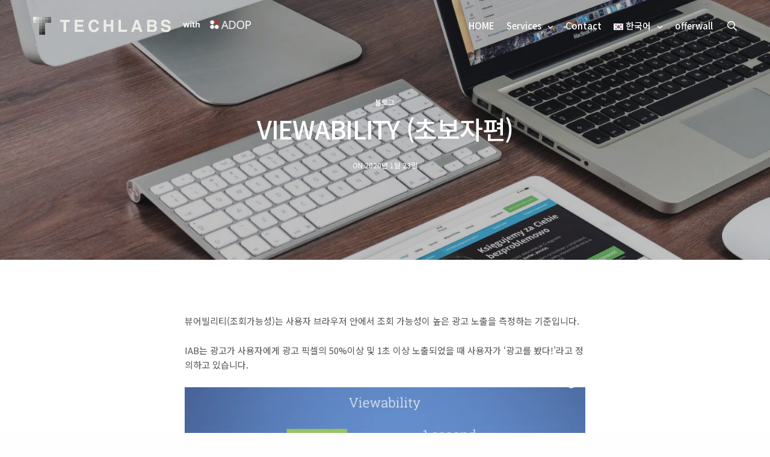

--- FILE ---
content_type: application/javascript
request_url: https://adop.cc/wp-content/themes/revolution/assets/js/vendor.min.js
body_size: 167271
content:
!function(t,e){"object"==typeof exports&&"undefined"!=typeof module?e(exports):"function"==typeof define&&define.amd?define(["exports"],e):e((t=t||self).window=t.window||{})}(this,function(t){"use strict";function i(t,e){t.prototype=Object.create(e.prototype),(t.prototype.constructor=t).__proto__=e}function A(t){if(void 0===t)throw new ReferenceError("this hasn't been initialised - super() hasn't been called");return t}function z(t){return"string"==typeof t}function p(t){return"function"==typeof t}function E(t){return"number"==typeof t}function o(t){return void 0===t}function x(t){return"object"==typeof t}function F(t){return!1!==t}function e(){return"undefined"!=typeof window}function P(t){return p(t)||z(t)}function n(t){return(_t=pt(t,re))&&si}function $(t,e){return console.warn("Invalid property",t,"set to",e,"Missing plugin? gsap.registerPlugin()")}function M(t,e){return!e&&console.warn(t)}function s(t,e){return t&&(re[t]=e)&&_t&&(_t[t]=e)||re}function k(){return 0}function O(t){var e,i,n=t[0];if(x(n)||p(n)||(t=[t]),!(e=(n._gsap||{}).harness)){for(i=he.length;i--&&!he[i].targetTest(n););e=he[i]}for(i=t.length;i--;)t[i]&&(t[i]._gsap||(t[i]._gsap=new Ie(t[i],e)))||t.splice(i,1);return t}function H(t){return t._gsap||O(ve(t))[0]._gsap}function r(t,e,i){return(i=t[e])&&p(i)?t[e]():o(i)&&t.getAttribute&&t.getAttribute(e)||i}function f(t,e){return(t=t.split(",")).forEach(e)||t}function G(t){return Math.round(1e5*t)/1e5||0}function a(t,e,i){var n,o=E(t[1]),r=(o?2:1)+(e<2?0:1),s=t[r];if(o&&(s.duration=t[1]),s.parent=i,e){for(n=s;i&&!("immediateRender"in n);)n=i.vars.defaults||{},i=F(i.vars.inherit)&&i.parent;s.immediateRender=F(n.immediateRender),e<2?s.runBackwards=1:s.startAt=t[r-1]}return s}function R(){var t,e,i=ae.length,n=ae.slice(0);for(le={},t=ae.length=0;t<i;t++)(e=n[t])&&e._lazy&&(e.render(e._lazy[0],e._lazy[1],!0)._lazy=0)}function l(t,e,i,n){ae.length&&R(),t.render(e,i,n),ae.length&&R()}function u(t){var e=parseFloat(t);return(e||0===e)&&(t+"").match(oe).length<2?e:z(t)?t.trim():t}function c(t){return t}function N(t,e){for(var i in e)i in t||(t[i]=e[i]);return t}function d(t,e){for(var i in e)i in t||"duration"===i||"ease"===i||(t[i]=e[i])}function h(t,e){for(var i in e)t[i]=x(e[i])?h(t[i]||(t[i]={}),e[i]):e[i];return t}function W(t,e){var i,n={};for(i in t)i in e||(n[i]=t[i]);return n}function I(t){var e=t.parent||vt,i=t.keyframes?d:N;if(F(t.inherit))for(;e;)i(t,e.vars.defaults),e=e.parent||e._dp;return t}function m(t,e,i,n){void 0===i&&(i="_first"),void 0===n&&(n="_last");var o=e._prev,r=e._next;o?o._next=r:t[i]===e&&(t[i]=r),r?r._prev=o:t[n]===e&&(t[n]=o),e._next=e._prev=e.parent=null}function j(t,e){!t.parent||e&&!t.parent.autoRemoveChildren||t.parent.remove(t),t._act=0}function g(t,e){if(t&&(!e||e._end>t._dur||e._start<0))for(var i=t;i;)i._dirty=1,i=i.parent;return t}function v(t){return t._repeat?ft(t._tTime,t=t.duration()+t._rDelay)*t:0}function y(t,e){return(t-e._start)*e._ts+(0<=e._ts?0:e._dirty?e.totalDuration():e._tDur)}function D(t){return t._end=G(t._start+(t._tDur/Math.abs(t._ts||t._rts||jt)||0))}function b(t,e){var i=t._dp;return i&&i.smoothChildTiming&&t._ts&&(t._start=G(t._dp._time-(0<t._ts?e/t._ts:((t._dirty?t.totalDuration():t._tDur)-e)/-t._ts)),D(t),i._dirty||g(i,t)),t}function B(t,e){var i;if((e._time||e._initted&&!e._dur)&&(i=y(t.rawTime(),e),(!e._dur||me(0,e.totalDuration(),i)-e._tTime>jt)&&e.render(i,!0)),g(t,e)._dp&&t._initted&&t._time>=t._dur&&t._ts){if(t._dur<t.duration())for(i=t;i._dp;)0<=i.rawTime()&&i.totalTime(i._tTime),i=i._dp;t._zTime=-jt}}function T(t,e,i,n){return e.parent&&j(e),e._start=G(i+e._delay),e._end=G(e._start+(e.totalDuration()/Math.abs(e.timeScale())||0)),function(t,e,i,n,o){void 0===i&&(i="_first"),void 0===n&&(n="_last");var r,s=t[n];if(o)for(r=e[o];s&&s[o]>r;)s=s._prev;s?(e._next=s._next,s._next=e):(e._next=t[i],t[i]=e),e._next?e._next._prev=e:t[n]=e,e._prev=s,e.parent=e._dp=t}(t,e,"_first","_last",t._sort?"_start":0),t._recent=e,n||B(t,e),t}function L(t,e){return(re.ScrollTrigger||$("scrollTrigger",e))&&re.ScrollTrigger.create(e,t)}function _(t,e,i,n){return function t(e,i){var n,o,r,s,a,l,u,c,d,h,p,f,m,g=e.vars,v=g.ease,y=g.startAt,b=g.immediateRender,T=g.lazy,_=g.onUpdate,S=g.onUpdateParams,D=g.callbackScope,w=g.runBackwards,C=g.yoyoEase,A=g.keyframes,E=g.autoRevert,x=e._dur,P=e._startAt,M=e._targets,k=e.parent,I=k&&"nested"===k.data?k.parent._targets:M,B="auto"===e._overwrite,L=e.timeline;if(!L||A&&v||(v="none"),e._ease=xe(v,Nt.ease),e._yEase=C?Ee(xe(!0===C?v:C,Nt.ease)):0,C&&e._yoyo&&!e._repeat&&(C=e._yEase,e._yEase=e._ease,e._ease=C),!L){if(f=(c=M[0]?H(M[0]).harness:0)&&g[c.prop],n=W(g,se),P&&P.render(-1,!0).kill(),y){if(j(e._startAt=Ne.set(M,N({data:"isStart",overwrite:!1,parent:k,immediateRender:!0,lazy:F(T),startAt:null,delay:0,onUpdate:_,onUpdateParams:S,callbackScope:D,stagger:0},y))),b)if(0<i)E||(e._startAt=0);else if(x&&!(i<0&&P))return void(i&&(e._zTime=i))}else if(w&&x)if(P)E||(e._startAt=0);else if(i&&(b=!1),r=N({overwrite:!1,data:"isFromStart",lazy:b&&F(T),immediateRender:b,stagger:0,parent:k},n),f&&(r[c.prop]=f),j(e._startAt=Ne.set(M,r)),b){if(!i)return}else t(e._startAt,jt);for(e._pt=0,T=x&&F(T)||T&&!x,o=0;o<M.length;o++){if(u=(a=M[o])._gsap||O(M)[o]._gsap,e._ptLookup[o]=h={},le[u.id]&&ae.length&&R(),p=I===M?o:I.indexOf(a),c&&!1!==(d=new c).init(a,f||n,e,p,I)&&(e._pt=s=new ii(e._pt,a,d.name,0,1,d.render,d,0,d.priority),d._props.forEach(function(t){h[t]=s}),d.priority&&(l=1)),!c||f)for(r in n)ue[r]&&(d=Oe(r,n,e,p,a,I))?d.priority&&(l=1):h[r]=s=He.call(e,a,r,"get",n[r],p,I,0,g.stringFilter);e._op&&e._op[o]&&e.kill(a,e._op[o]),B&&e._pt&&(Ge=e,vt.killTweensOf(a,h,e.globalTime(0)),m=!e.parent,Ge=0),e._pt&&T&&(le[u.id]=1)}l&&ei(e),e._onInit&&e._onInit(e)}e._from=!L&&!!g.runBackwards,e._onUpdate=_,e._initted=(!e._op||e._pt)&&!m}(t,e),!t._initted||!i&&t._pt&&(t._dur&&!1!==t.vars.lazy||!t._dur&&t.vars.lazy)&&Dt!==Se.frame&&(ae.push(t),t._lazy=[e,n])}function S(t,e,i,n){var o=t._repeat,r=G(e)||0,s=t._tTime/t._tDur;return s&&!n&&(t._time*=r/t._dur),t._dur=r,t._tDur=o?o<0?1e10:G(r*(o+1)+t._rDelay*o):r,s&&!n?b(t,t._tTime=t._tDur*s):t.parent&&D(t),i||g(t.parent,t),t}function w(t){return t instanceof Fe?g(t):S(t,t._dur)}function C(t,e){var i,n,o=t.labels,r=t._recent||fe,s=t.duration()>=Wt?r.endTime(!1):t._dur;return z(e)&&(isNaN(e)||e in o)?"<"===(i=e.charAt(0))||">"===i?("<"===i?r._start:r.endTime(0<=r._repeat))+(parseFloat(e.substr(1))||0):(i=e.indexOf("="))<0?(e in o||(o[e]=s),o[e]):(n=+(e.charAt(i-1)+e.substr(i+1)),1<i?C(t,e.substr(0,i-1))+n:s+n):null==e?s:+e}function X(t,e){return t||0===t?e(t):e}function V(t){return(t=(t+"").substr((parseFloat(t)+"").length))&&isNaN(t)?t:""}function q(t,e){return t&&x(t)&&"length"in t&&(!e&&!t.length||t.length-1 in t&&x(t[0]))&&!t.nodeType&&t!==yt}function U(t){return t.sort(function(){return.5-Math.random()})}function Y(t){if(p(t))return t;var f=x(t)?t:{each:t},m=xe(f.ease),g=f.from||0,v=parseFloat(f.base)||0,y={},e=0<g&&g<1,b=isNaN(g)||e,T=f.axis,_=g,S=g;return z(g)?_=S={center:.5,edges:.5,end:1}[g]||0:!e&&b&&(_=g[0],S=g[1]),function(t,e,i){var n,o,r,s,a,l,u,c,d,h=(i||f).length,p=y[h];if(!p){if(!(d="auto"===f.grid?0:(f.grid||[1,Wt])[1])){for(u=-Wt;u<(u=i[d++].getBoundingClientRect().left)&&d<h;);d--}for(p=y[h]=[],n=b?Math.min(d,h)*_-.5:g%d,o=b?h*S/d-.5:g/d|0,c=Wt,l=u=0;l<h;l++)r=l%d-n,s=o-(l/d|0),p[l]=a=T?Math.abs("y"===T?s:r):Ut(r*r+s*s),u<a&&(u=a),a<c&&(c=a);"random"===g&&U(p),p.max=u-c,p.min=c,p.v=h=(parseFloat(f.amount)||parseFloat(f.each)*(h<d?h-1:T?"y"===T?h/d:d:Math.max(d,h/d))||0)*("edges"===g?-1:1),p.b=h<0?v-h:v,p.u=V(f.amount||f.each)||0,m=m&&h<0?Ee(m):m}return h=(p[t]-p.min)/p.max||0,G(p.b+(m?m(h):h)*p.v)+p.u}}function K(e){var i=e<1?Math.pow(10,(e+"").length-2):1;return function(t){return Math.floor(Math.round(parseFloat(t)/e)*e*i)/i+(E(t)?0:V(t))}}function Q(l,t){var u,c,e=Zt(l);return!e&&x(l)&&(u=e=l.radius||Wt,l.values?(l=ve(l.values),(c=!E(l[0]))&&(u*=u)):l=K(l.increment)),X(t,e?p(l)?function(t){return c=l(t),Math.abs(c-t)<=u?c:t}:function(t){for(var e,i,n=parseFloat(c?t.x:t),o=parseFloat(c?t.y:0),r=Wt,s=0,a=l.length;a--;)(e=c?(e=l[a].x-n)*e+(i=l[a].y-o)*i:Math.abs(l[a]-n))<r&&(r=e,s=a);return s=!u||r<=u?l[s]:t,c||s===t||E(t)?s:s+V(t)}:K(l))}function Z(t,e,i,n){return X(Zt(t)?!e:!0===i?!!(i=0):!n,function(){return Zt(t)?t[~~(Math.random()*t.length)]:(i=i||1e-5)&&(n=i<1?Math.pow(10,(i+"").length-2):1)&&Math.floor(Math.round((t+Math.random()*(e-t))/i)*i*n)/n})}function J(e,i,t){return X(t,function(t){return e[~~i(t)]})}function tt(t){for(var e,i,n,o,r=0,s="";~(e=t.indexOf("random(",r));)n=t.indexOf(")",e),o="["===t.charAt(e+7),i=t.substr(e+7,n-e-7).match(o?oe:Jt),s+=t.substr(r,e-r)+Z(o?i:+i[0],o?0:+i[1],+i[2]||1e-5),r=n+1;return s+t.substr(r,t.length-r)}function et(t,e,i){var n,o,r,s=t.labels,a=Wt;for(n in s)(o=s[n]-e)<0==!!i&&o&&a>(o=Math.abs(o))&&(r=n,a=o);return r}function it(t){return j(t),t.progress()<1&&gt(t,"onInterrupt"),t}function nt(t,e,i){return(6*(t=t<0?t+1:1<t?t-1:t)<1?e+(i-e)*t*6:t<.5?i:3*t<2?e+(i-e)*(2/3-t)*6:e)*ye+.5|0}function ot(t,e,i){var n,o,r,s,a,l,u,c,d,h,p=t?E(t)?[t>>16,t>>8&ye,t&ye]:0:be.black;if(!p){if(","===t.substr(-1)&&(t=t.substr(0,t.length-1)),be[t])p=be[t];else if("#"===t.charAt(0))4===t.length&&(t="#"+(n=t.charAt(1))+n+(o=t.charAt(2))+o+(r=t.charAt(3))+r),p=[(t=parseInt(t.substr(1),16))>>16,t>>8&ye,t&ye];else if("hsl"===t.substr(0,3))if(p=h=t.match(Jt),e){if(~t.indexOf("="))return p=t.match(te),i&&p.length<4&&(p[3]=1),p}else s=+p[0]%360/360,a=p[1]/100,n=2*(l=p[2]/100)-(o=l<=.5?l*(a+1):l+a-l*a),3<p.length&&(p[3]*=1),p[0]=nt(s+1/3,n,o),p[1]=nt(s,n,o),p[2]=nt(s-1/3,n,o);else p=t.match(Jt)||be.transparent;p=p.map(Number)}return e&&!h&&(n=p[0]/ye,o=p[1]/ye,r=p[2]/ye,l=((u=Math.max(n,o,r))+(c=Math.min(n,o,r)))/2,u===c?s=a=0:(d=u-c,a=.5<l?d/(2-u-c):d/(u+c),s=u===n?(o-r)/d+(o<r?6:0):u===o?(r-n)/d+2:(n-o)/d+4,s*=60),p[0]=~~(s+.5),p[1]=~~(100*a+.5),p[2]=~~(100*l+.5)),i&&p.length<4&&(p[3]=1),p}function rt(t){var i=[],n=[],o=-1;return t.split(Te).forEach(function(t){var e=t.match(ee)||[];i.push.apply(i,e),n.push(o+=e.length+1)}),i.c=n,i}function st(t,e,i){var n,o,r,s,a="",l=(t+a).match(Te),u=e?"hsla(":"rgba(",c=0;if(!l)return t;if(l=l.map(function(t){return(t=ot(t,e,1))&&u+(e?t[0]+","+t[1]+"%,"+t[2]+"%,"+t[3]:t.join(","))+")"}),i&&(r=rt(t),(n=i.c).join(a)!==r.c.join(a)))for(s=(o=t.replace(Te,"1").split(ee)).length-1;c<s;c++)a+=o[c]+(~n.indexOf(c)?l.shift()||u+"0,0,0,0)":(r.length?r:l.length?l:i).shift());if(!o)for(s=(o=t.split(Te)).length-1;c<s;c++)a+=o[c]+l[c];return a+o[s]}function at(t){var e,i=t.join(" ");if(Te.lastIndex=0,Te.test(i))return e=_e.test(i),t[1]=st(t[1],e),t[0]=st(t[0],e,rt(t[1])),!0}function lt(t,e){for(var i,n=t._first;n;)n instanceof Fe?lt(n,e):!n.vars.yoyoEase||n._yoyo&&n._repeat||n._yoyo===e||(n.timeline?lt(n.timeline,e):(i=n._ease,n._ease=n._yEase,n._yEase=i,n._yoyo=e)),n=n._next}function ut(t,e,i,n){void 0===i&&(i=function(t){return 1-e(1-t)}),void 0===n&&(n=function(t){return t<.5?e(2*t)/2:1-e(2*(1-t))/2});var o,r={easeIn:e,easeOut:i,easeInOut:n};return f(t,function(t){for(var e in we[t]=re[t]=r,we[o=t.toLowerCase()]=i,r)we[o+("easeIn"===e?".in":"easeOut"===e?".out":".inOut")]=we[t+"."+e]=r[e]}),1}function ct(e){return function(t){return t<.5?(1-e(1-2*t))/2:.5+e(2*(t-.5))/2}}function dt(i,t,e){function n(t){return 1===t?1:o*Math.pow(2,-10*t)*Kt((t-r)*a)+1}var o=1<=t?t:1,r=(a=(e||(i?.3:.45))/(t<1?t:1))/Xt*(Math.asin(1/o)||0),s="out"===i?n:"in"===i?function(t){return 1-n(1-t)}:ct(n),a=Xt/a;return s.config=function(t,e){return dt(i,t,e)},s}function ht(e,i){function n(t){return t?--t*t*((i+1)*t+i)+1:0}void 0===i&&(i=1.70158);var t="out"===e?n:"in"===e?function(t){return 1-n(1-t)}:ct(n);return t.config=function(t){return ht(e,t)},t}function pt(t,e){for(var i in e)t[i]=e[i];return t}function ft(t,e){return(t/=e)&&~~t===t?~~t-1:~~t}function mt(e,t,i,n,o){var r=t-e,s=n-i;return X(o,function(t){return i+((t-e)/r*s||0)})}function gt(t,e,i){var n,o,r=t.vars,s=r[e];return s&&(n=r[e+"Params"],o=r.callbackScope||t,i&&ae.length&&R(),n?s.apply(o,n):s.call(o))}var vt,yt,bt,Tt,_t,St,Dt,wt,Ct,At,Et,xt,Pt,Mt,kt,It,Bt,Lt,Ft,Ot,Ht,Gt,zt,$t,Rt={autoSleep:120,force3D:"auto",nullTargetWarn:1,units:{lineHeight:""}},Nt={duration:.5,overwrite:!1,delay:0},Wt=1e8,jt=1/Wt,Xt=2*Math.PI,Vt=Xt/4,qt=0,Ut=Math.sqrt,Yt=Math.cos,Kt=Math.sin,Qt="function"==typeof ArrayBuffer&&ArrayBuffer.isView||function(){},Zt=Array.isArray,Jt=/(?:-?\.?\d|\.)+/gi,te=/[-+=.]*\d+[.e\-+]*\d*[e\-\+]*\d*/g,ee=/[-+=.]*\d+[.e-]*\d*[a-z%]*/g,ie=/[-+=.]*\d+(?:\.|e-|e)*\d*/gi,ne=/[+-]=-?[\.\d]+/,oe=/[#\-+.]*\b[a-z\d-=+%.]+/gi,re={},se={},ae=[],le={},ue={},ce={},de=30,he=[],pe="",fe={_start:0,endTime:k},me=function(t,e,i){return i<t?t:e<i?e:i},ge=[].slice,ve=function(t,e){return!z(t)||e||!bt&&De()?Zt(t)?(i=e,void 0===n&&(n=[]),t.forEach(function(t){return z(t)&&!i||q(t,1)?n.push.apply(n,ve(t)):n.push(t)})||n):q(t)?ge.call(t,0):t?[t]:[]:ge.call(Tt.querySelectorAll(t),0);var i,n},ye=255,be={aqua:[0,ye,ye],lime:[0,ye,0],silver:[192,192,192],black:[0,0,0],maroon:[128,0,0],teal:[0,128,128],blue:[0,0,ye],navy:[0,0,128],white:[ye,ye,ye],olive:[128,128,0],yellow:[ye,ye,0],orange:[ye,165,0],gray:[128,128,128],purple:[128,0,128],green:[0,128,0],red:[ye,0,0],pink:[ye,192,203],cyan:[0,ye,ye],transparent:[ye,ye,ye,0]},Te=function(){var t,e="(?:\\b(?:(?:rgb|rgba|hsl|hsla)\\(.+?\\))|\\B#(?:[0-9a-f]{3}){1,2}\\b";for(t in be)e+="|"+t+"\\b";return new RegExp(e+")","gi")}(),_e=/hsl[a]?\(/,Se=(It=Date.now,Bt=500,Lt=33,Ft=It(),Ot=Ft,Gt=Ht=1e3/240,Pt={time:0,frame:0,tick:function(){Pe(!0)},deltaRatio:function(t){return Mt/(1e3/(t||60))},wake:function(){St&&(!bt&&e()&&(yt=bt=window,Tt=yt.document||{},re.gsap=si,(yt.gsapVersions||(yt.gsapVersions=[])).push(si.version),n(_t||yt.GreenSockGlobals||!yt.gsap&&yt||{}),xt=yt.requestAnimationFrame),At&&Pt.sleep(),Et=xt||function(t){return setTimeout(t,Gt-1e3*Pt.time+1|0)},Ct=1,Pe(2))},sleep:function(){(xt?yt.cancelAnimationFrame:clearTimeout)(At),Ct=0,Et=k},lagSmoothing:function(t,e){Bt=t||1e8,Lt=Math.min(e,Bt,0)},fps:function(t){Ht=1e3/(t||240),Gt=1e3*Pt.time+Ht},add:function(t){zt.indexOf(t)<0&&zt.push(t),De()},remove:function(t){var e;~(e=zt.indexOf(t))&&zt.splice(e,1)&&e<=kt&&kt--},_listeners:zt=[]}),De=function(){return!Ct&&Se.wake()},we={},Ce=/^[\d.\-M][\d.\-,\s]/,Ae=/["']/g,Ee=function(e){return function(t){return 1-e(1-t)}},xe=function(t,e){return t&&(p(t)?t:we[t]||(a=((i=t)+"").split("("),(l=we[a[0]])&&1<a.length&&l.config?l.config.apply(null,~i.indexOf("{")?[function(t){for(var e,i,n,o={},r=t.substr(1,t.length-3).split(":"),s=r[0],a=1,l=r.length;a<l;a++)i=r[a],e=a!==l-1?i.lastIndexOf(","):i.length,n=i.substr(0,e),o[s]=isNaN(n)?n.replace(Ae,"").trim():+n,s=i.substr(e+1).trim();return o}(a[1])]:(o=(n=i).indexOf("(")+1,r=n.indexOf(")"),s=n.indexOf("(",o),n.substring(o,~s&&s<r?n.indexOf(")",r+1):r).split(",").map(u))):we._CE&&Ce.test(i)?we._CE("",i):l))||e;var i,n,o,r,s,a,l};function Pe(t){var e,i,n,o,r=It()-Ot,s=!0===t;if(Bt<r&&(Ft+=r-Lt),(0<(e=(n=(Ot+=r)-Ft)-Gt)||s)&&(o=++Pt.frame,Mt=n-1e3*Pt.time,Pt.time=n/=1e3,Gt+=e+(Ht<=e?4:Ht-e),i=1),s||(At=Et(Pe)),i)for(kt=0;kt<zt.length;kt++)zt[kt](n,Mt,o,t)}function Me(t){return t<1/2.75?$t*t*t:t<.7272727272727273?$t*Math.pow(t-1.5/2.75,2)+.75:t<.9090909090909092?$t*(t-=2.25/2.75)*t+.9375:$t*Math.pow(t-2.625/2.75,2)+.984375}f("Linear,Quad,Cubic,Quart,Quint,Strong",function(t,e){var i=e<5?e+1:e;ut(t+",Power"+(i-1),e?function(t){return Math.pow(t,i)}:function(t){return t},function(t){return 1-Math.pow(1-t,i)},function(t){return t<.5?Math.pow(2*t,i)/2:1-Math.pow(2*(1-t),i)/2})}),we.Linear.easeNone=we.none=we.Linear.easeIn,ut("Elastic",dt("in"),dt("out"),dt()),$t=7.5625,ut("Bounce",function(t){return 1-Me(1-t)},Me),ut("Expo",function(t){return t?Math.pow(2,10*(t-1)):0}),ut("Circ",function(t){return-(Ut(1-t*t)-1)}),ut("Sine",function(t){return 1===t?1:1-Yt(t*Vt)}),ut("Back",ht("in"),ht("out"),ht()),we.SteppedEase=we.steps=re.SteppedEase={config:function(t,e){void 0===t&&(t=1);var i=1/t,n=t+(e?0:1),o=e?1:0;return function(t){return((n*me(0,.99999999,t)|0)+o)*i}}},Nt.ease=we["quad.out"],f("onComplete,onUpdate,onStart,onRepeat,onReverseComplete,onInterrupt",function(t){return pe+=t+","+t+"Params,"});var ke,Ie=function(t,e){this.id=qt++,(t._gsap=this).target=t,this.harness=e,this.get=e?e.get:r,this.set=e?e.getSetter:Qe},Be=((ke=Le.prototype).delay=function(t){return t||0===t?(this.parent&&this.parent.smoothChildTiming&&this.startTime(this._start+t-this._delay),this._delay=t,this):this._delay},ke.duration=function(t){return arguments.length?this.totalDuration(0<this._repeat?t+(t+this._rDelay)*this._repeat:t):this.totalDuration()&&this._dur},ke.totalDuration=function(t){return arguments.length?(this._dirty=0,S(this,this._repeat<0?t:(t-this._repeat*this._rDelay)/(this._repeat+1))):this._tDur},ke.totalTime=function(t,e){if(De(),!arguments.length)return this._tTime;var i=this._dp;if(i&&i.smoothChildTiming&&this._ts){for(b(this,t);i.parent;)i.parent._time!==i._start+(0<=i._ts?i._tTime/i._ts:(i.totalDuration()-i._tTime)/-i._ts)&&i.totalTime(i._tTime,!0),i=i.parent;!this.parent&&this._dp.autoRemoveChildren&&(0<this._ts&&t<this._tDur||this._ts<0&&0<t||!this._tDur&&!t)&&T(this._dp,this,this._start-this._delay)}return(this._tTime!==t||!this._dur&&!e||this._initted&&Math.abs(this._zTime)===jt||!t&&!this._initted&&(this.add||this._ptLookup))&&(this._ts||(this._pTime=t),l(this,t,e)),this},ke.time=function(t,e){return arguments.length?this.totalTime(Math.min(this.totalDuration(),t+v(this))%this._dur||(t?this._dur:0),e):this._time},ke.totalProgress=function(t,e){return arguments.length?this.totalTime(this.totalDuration()*t,e):this.totalDuration()?Math.min(1,this._tTime/this._tDur):this.ratio},ke.progress=function(t,e){return arguments.length?this.totalTime(this.duration()*(!this._yoyo||1&this.iteration()?t:1-t)+v(this),e):this.duration()?Math.min(1,this._time/this._dur):this.ratio},ke.iteration=function(t,e){var i=this.duration()+this._rDelay;return arguments.length?this.totalTime(this._time+(t-1)*i,e):this._repeat?ft(this._tTime,i)+1:1},ke.timeScale=function(t){if(!arguments.length)return this._rts===-jt?0:this._rts;if(this._rts===t)return this;var e=this.parent&&this._ts?y(this.parent._time,this):this._tTime;return this._rts=+t||0,this._ts=this._ps||t===-jt?0:this._rts,function(t){for(var e=t.parent;e&&e.parent;)e._dirty=1,e.totalDuration(),e=e.parent;return t}(this.totalTime(me(-this._delay,this._tDur,e),!0))},ke.paused=function(t){return arguments.length?(this._ps!==t&&((this._ps=t)?(this._pTime=this._tTime||Math.max(-this._delay,this.rawTime()),this._ts=this._act=0):(De(),this._ts=this._rts,this.totalTime(this.parent&&!this.parent.smoothChildTiming?this.rawTime():this._tTime||this._pTime,1===this.progress()&&(this._tTime-=jt)&&Math.abs(this._zTime)!==jt))),this):this._ps},ke.startTime=function(t){if(arguments.length){this._start=t;var e=this.parent||this._dp;return!e||!e._sort&&this.parent||T(e,this,t-this._delay),this}return this._start},ke.endTime=function(t){return this._start+(F(t)?this.totalDuration():this.duration())/Math.abs(this._ts)},ke.rawTime=function(t){var e=this.parent||this._dp;return e?t&&(!this._ts||this._repeat&&this._time&&this.totalProgress()<1)?this._tTime%(this._dur+this._rDelay):this._ts?y(e.rawTime(t),this):this._tTime:this._tTime},ke.globalTime=function(t){for(var e=this,i=arguments.length?t:e.rawTime();e;)i=e._start+i/(e._ts||1),e=e._dp;return i},ke.repeat=function(t){return arguments.length?(this._repeat=t,w(this)):this._repeat},ke.repeatDelay=function(t){return arguments.length?(this._rDelay=t,w(this)):this._rDelay},ke.yoyo=function(t){return arguments.length?(this._yoyo=t,this):this._yoyo},ke.seek=function(t,e){return this.totalTime(C(this,t),F(e))},ke.restart=function(t,e){return this.play().totalTime(t?-this._delay:0,F(e))},ke.play=function(t,e){return null!=t&&this.seek(t,e),this.reversed(!1).paused(!1)},ke.reverse=function(t,e){return null!=t&&this.seek(t||this.totalDuration(),e),this.reversed(!0).paused(!1)},ke.pause=function(t,e){return null!=t&&this.seek(t,e),this.paused(!0)},ke.resume=function(){return this.paused(!1)},ke.reversed=function(t){return arguments.length?(!!t!==this.reversed()&&this.timeScale(-this._rts||(t?-jt:0)),this):this._rts<0},ke.invalidate=function(){return this._initted=0,this._zTime=-jt,this},ke.isActive=function(){var t,e=this.parent||this._dp,i=this._start;return!(e&&!(this._ts&&this._initted&&e.isActive()&&(t=e.rawTime(!0))>=i&&t<this.endTime(!0)-jt))},ke.eventCallback=function(t,e,i){var n=this.vars;return 1<arguments.length?(e?(n[t]=e,i&&(n[t+"Params"]=i),"onUpdate"===t&&(this._onUpdate=e)):delete n[t],this):n[t]},ke.then=function(n){var o=this;return new Promise(function(e){function t(){var t=o.then;o.then=null,p(i)&&(i=i(o))&&(i.then||i===o)&&(o.then=t),e(i),o.then=t}var i=p(n)?n:c;o._initted&&1===o.totalProgress()&&0<=o._ts||!o._tTime&&o._ts<0?t():o._prom=t})},ke.kill=function(){it(this)},Le);function Le(t,e){var i=t.parent||vt;this.vars=t,this._delay=+t.delay||0,(this._repeat=t.repeat||0)&&(this._rDelay=t.repeatDelay||0,this._yoyo=!!t.yoyo||!!t.yoyoEase),this._ts=1,S(this,+t.duration,1,1),this.data=t.data,Ct||Se.wake(),i&&T(i,this,e||0===e?e:i._time,1),t.reversed&&this.reverse(),t.paused&&this.paused(!0)}N(Be.prototype,{_time:0,_start:0,_end:0,_tTime:0,_tDur:0,_dirty:0,_repeat:0,_yoyo:!1,parent:null,_initted:!1,_rDelay:0,_ts:1,_dp:0,ratio:0,_zTime:-jt,_prom:0,_ps:!1,_rts:1});var Fe=function(n){function t(t,e){var i;return void 0===t&&(t={}),(i=n.call(this,t,e)||this).labels={},i.smoothChildTiming=!!t.smoothChildTiming,i.autoRemoveChildren=!!t.autoRemoveChildren,i._sort=F(t.sortChildren),i.parent&&B(i.parent,A(i)),t.scrollTrigger&&L(A(i),t.scrollTrigger),i}i(t,n);var e=t.prototype;return e.to=function(t,e,i,n){return new Ne(t,a(arguments,0,this),C(this,E(e)?n:i)),this},e.from=function(t,e,i,n){return new Ne(t,a(arguments,1,this),C(this,E(e)?n:i)),this},e.fromTo=function(t,e,i,n,o){return new Ne(t,a(arguments,2,this),C(this,E(e)?o:n)),this},e.set=function(t,e,i){return e.duration=0,e.parent=this,I(e).repeatDelay||(e.repeat=0),e.immediateRender=!!e.immediateRender,new Ne(t,e,C(this,i),1),this},e.call=function(t,e,i){return T(this,Ne.delayedCall(0,t,e),C(this,i))},e.staggerTo=function(t,e,i,n,o,r,s){return i.duration=e,i.stagger=i.stagger||n,i.onComplete=r,i.onCompleteParams=s,i.parent=this,new Ne(t,i,C(this,o)),this},e.staggerFrom=function(t,e,i,n,o,r,s){return i.runBackwards=1,I(i).immediateRender=F(i.immediateRender),this.staggerTo(t,e,i,n,o,r,s)},e.staggerFromTo=function(t,e,i,n,o,r,s,a){return n.startAt=i,I(n).immediateRender=F(n.immediateRender),this.staggerTo(t,e,n,o,r,s,a)},e.render=function(t,e,i){var n,o,r,s,a,l,u,c,d,h,p,f,m=this._time,g=this._dirty?this.totalDuration():this._tDur,v=this._dur,y=this!==vt&&g-jt<t&&0<=t?g:t<jt?0:t,b=this._zTime<0!=t<0&&(this._initted||!v);if(y!==this._tTime||i||b){if(m!==this._time&&v&&(y+=this._time-m,t+=this._time-m),n=y,d=this._start,l=!(c=this._ts),b&&(v||(m=this._zTime),!t&&e||(this._zTime=t)),this._repeat&&(p=this._yoyo,n=G(y%(a=v+this._rDelay)),y===g?(s=this._repeat,n=v):((s=~~(y/a))&&s===y/a&&(n=v,s--),v<n&&(n=v)),h=ft(this._tTime,a),!m&&this._tTime&&h!==s&&(h=s),p&&1&s&&(n=v-n,f=1),s!==h&&!this._lock)){var T=p&&1&h,_=T===(p&&1&s);if(s<h&&(T=!T),m=T?0:v,this._lock=1,this.render(m||(f?0:G(s*a)),e,!v)._lock=0,!e&&this.parent&&gt(this,"onRepeat"),this.vars.repeatRefresh&&!f&&(this.invalidate()._lock=1),m!==this._time||l!=!this._ts)return this;if(v=this._dur,g=this._tDur,_&&(this._lock=2,m=T?v:-1e-4,this.render(m,!0),this.vars.repeatRefresh&&!f&&this.invalidate()),this._lock=0,!this._ts&&!l)return this;lt(this,f)}if(this._hasPause&&!this._forcing&&this._lock<2&&(u=function(t,e,i){var n;if(e<i)for(n=t._first;n&&n._start<=i;){if(!n._dur&&"isPause"===n.data&&n._start>e)return n;n=n._next}else for(n=t._last;n&&n._start>=i;){if(!n._dur&&"isPause"===n.data&&n._start<e)return n;n=n._prev}}(this,G(m),G(n)))&&(y-=n-(n=u._start)),this._tTime=y,this._time=n,this._act=!c,this._initted||(this._onUpdate=this.vars.onUpdate,this._initted=1,this._zTime=t),m||!n||e||gt(this,"onStart"),m<=n&&0<=t)for(o=this._first;o;){if(r=o._next,(o._act||n>=o._start)&&o._ts&&u!==o){if(o.parent!==this)return this.render(t,e,i);if(o.render(0<o._ts?(n-o._start)*o._ts:(o._dirty?o.totalDuration():o._tDur)+(n-o._start)*o._ts,e,i),n!==this._time||!this._ts&&!l){u=0,r&&(y+=this._zTime=-jt);break}}o=r}else{o=this._last;for(var S=t<0?t:n;o;){if(r=o._prev,(o._act||S<=o._end)&&o._ts&&u!==o){if(o.parent!==this)return this.render(t,e,i);if(o.render(0<o._ts?(S-o._start)*o._ts:(o._dirty?o.totalDuration():o._tDur)+(S-o._start)*o._ts,e,i),n!==this._time||!this._ts&&!l){u=0,r&&(y+=this._zTime=S?-jt:jt);break}}o=r}}if(u&&!e&&(this.pause(),u.render(m<=n?0:-jt)._zTime=m<=n?1:-1,this._ts))return this._start=d,D(this),this.render(t,e,i);this._onUpdate&&!e&&gt(this,"onUpdate",!0),(y===g&&g>=this.totalDuration()||!y&&m)&&(d!==this._start&&Math.abs(c)===Math.abs(this._ts)||this._lock||(!t&&v||!(y===g&&0<this._ts||!y&&this._ts<0)||j(this,1),e||t<0&&!m||!y&&!m||(gt(this,y===g?"onComplete":"onReverseComplete",!0),!this._prom||y<g&&0<this.timeScale()||this._prom())))}return this},e.add=function(t,e){var i=this;if(E(e)||(e=C(this,e)),!(t instanceof Be)){if(Zt(t))return t.forEach(function(t){return i.add(t,e)}),this;if(z(t))return this.addLabel(t,e);if(!p(t))return this;t=Ne.delayedCall(0,t)}return this!==t?T(this,t,e):this},e.getChildren=function(t,e,i,n){void 0===t&&(t=!0),void 0===e&&(e=!0),void 0===i&&(i=!0),void 0===n&&(n=-Wt);for(var o=[],r=this._first;r;)r._start>=n&&(r instanceof Ne?e&&o.push(r):(i&&o.push(r),t&&o.push.apply(o,r.getChildren(!0,e,i)))),r=r._next;return o},e.getById=function(t){for(var e=this.getChildren(1,1,1),i=e.length;i--;)if(e[i].vars.id===t)return e[i]},e.remove=function(t){return z(t)?this.removeLabel(t):p(t)?this.killTweensOf(t):(m(this,t),t===this._recent&&(this._recent=this._last),g(this))},e.totalTime=function(t,e){return arguments.length?(this._forcing=1,!this._dp&&this._ts&&(this._start=G(Se.time-(0<this._ts?t/this._ts:(this.totalDuration()-t)/-this._ts))),n.prototype.totalTime.call(this,t,e),this._forcing=0,this):this._tTime},e.addLabel=function(t,e){return this.labels[t]=C(this,e),this},e.removeLabel=function(t){return delete this.labels[t],this},e.addPause=function(t,e,i){var n=Ne.delayedCall(0,e||k,i);return n.data="isPause",this._hasPause=1,T(this,n,C(this,t))},e.removePause=function(t){var e=this._first;for(t=C(this,t);e;)e._start===t&&"isPause"===e.data&&j(e),e=e._next},e.killTweensOf=function(t,e,i){for(var n=this.getTweensOf(t,i),o=n.length;o--;)Ge!==n[o]&&n[o].kill(t,e);return this},e.getTweensOf=function(t,e){for(var i,n=[],o=ve(t),r=this._first,s=E(e);r;)r instanceof Ne?function(t,e){for(var i=e.length,n=0;t.indexOf(e[n])<0&&++n<i;);return n<i}(r._targets,o)&&(s?(!Ge||r._initted&&r._ts)&&r.globalTime(0)<=e&&r.globalTime(r.totalDuration())>e:!e||r.isActive())&&n.push(r):(i=r.getTweensOf(o,e)).length&&n.push.apply(n,i),r=r._next;return n},e.tweenTo=function(t,e){e=e||{};var i=this,n=C(i,t),o=e.startAt,r=e.onStart,s=e.onStartParams,a=Ne.to(i,N(e,{ease:"none",lazy:!1,time:n,overwrite:"auto",duration:e.duration||Math.abs((n-(o&&"time"in o?o.time:i._time))/i.timeScale())||jt,onStart:function(){i.pause();var t=e.duration||Math.abs((n-i._time)/i.timeScale());a._dur!==t&&S(a,t,0,1).render(a._time,!0,!0),r&&r.apply(a,s||[])}}));return a},e.tweenFromTo=function(t,e,i){return this.tweenTo(e,N({startAt:{time:C(this,t)}},i))},e.recent=function(){return this._recent},e.nextLabel=function(t){return void 0===t&&(t=this._time),et(this,C(this,t))},e.previousLabel=function(t){return void 0===t&&(t=this._time),et(this,C(this,t),1)},e.currentLabel=function(t){return arguments.length?this.seek(t,!0):this.previousLabel(this._time+jt)},e.shiftChildren=function(t,e,i){void 0===i&&(i=0);for(var n,o=this._first,r=this.labels;o;)o._start>=i&&(o._start+=t,o._end+=t),o=o._next;if(e)for(n in r)r[n]>=i&&(r[n]+=t);return g(this)},e.invalidate=function(){var t=this._first;for(this._lock=0;t;)t.invalidate(),t=t._next;return n.prototype.invalidate.call(this)},e.clear=function(t){void 0===t&&(t=!0);for(var e,i=this._first;i;)e=i._next,this.remove(i),i=e;return this._time=this._tTime=this._pTime=0,t&&(this.labels={}),g(this)},e.totalDuration=function(t){var e,i,n,o=0,r=this,s=r._last,a=Wt;if(arguments.length)return r.timeScale((r._repeat<0?r.duration():r.totalDuration())/(r.reversed()?-t:t));if(r._dirty){for(n=r.parent;s;)e=s._prev,s._dirty&&s.totalDuration(),a<(i=s._start)&&r._sort&&s._ts&&!r._lock?(r._lock=1,T(r,s,i-s._delay,1)._lock=0):a=i,i<0&&s._ts&&(o-=i,(!n&&!r._dp||n&&n.smoothChildTiming)&&(r._start+=i/r._ts,r._time-=i,r._tTime-=i),r.shiftChildren(-i,!1,-1/0),a=0),s._end>o&&s._ts&&(o=s._end),s=e;S(r,r===vt&&r._time>o?r._time:o,1,1),r._dirty=0}return r._tDur},t.updateRoot=function(t){if(vt._ts&&(l(vt,y(t,vt)),Dt=Se.frame),Se.frame>=de){de+=Rt.autoSleep||120;var e=vt._first;if((!e||!e._ts)&&Rt.autoSleep&&Se._listeners.length<2){for(;e&&!e._ts;)e=e._next;e||Se.sleep()}}},t}(Be);function Oe(t,e,i,n,o,r){var s,a,l,u;if(ue[t]&&!1!==(s=new ue[t]).init(o,s.rawVars?e[t]:function(t,e,i,n,o){if(p(t)&&(t=ze(t,o,e,i,n)),!x(t)||t.style&&t.nodeType||Zt(t)||Qt(t))return z(t)?ze(t,o,e,i,n):t;var r,s={};for(r in t)s[r]=ze(t[r],o,e,i,n);return s}(e[t],n,o,r,i),i,n,r)&&(i._pt=a=new ii(i._pt,o,t,0,1,s.render,s,0,s.priority),i!==wt))for(l=i._ptLookup[i._targets.indexOf(o)],u=s._props.length;u--;)l[s._props[u]]=a;return s}N(Fe.prototype,{_lock:0,_hasPause:0,_forcing:0});function He(t,e,i,n,o,r,s,a,l){p(n)&&(n=n(o||0,t,r));var u,c=t[e],d="get"!==i?i:p(c)?l?t[e.indexOf("set")||!p(t["get"+e.substr(3)])?e:"get"+e.substr(3)](l):t[e]():c,h=p(c)?l?Ke:Ye:Ue;if(z(n)&&(~n.indexOf("random(")&&(n=tt(n)),"="===n.charAt(1)&&(n=parseFloat(d)+parseFloat(n.substr(2))*("-"===n.charAt(0)?-1:1)+(V(d)||0))),d!==n)return isNaN(d*n)?(c||e in t||$(e,n),function(t,e,i,n,o,r,s){var a,l,u,c,d,h,p,f,m=new ii(this._pt,t,e,0,1,ti,null,o),g=0,v=0;for(m.b=i,m.e=n,i+="",(p=~(n+="").indexOf("random("))&&(n=tt(n)),r&&(r(f=[i,n],t,e),i=f[0],n=f[1]),l=i.match(ie)||[];a=ie.exec(n);)c=a[0],d=n.substring(g,a.index),u?u=(u+1)%5:"rgba("===d.substr(-5)&&(u=1),c!==l[v++]&&(h=parseFloat(l[v-1])||0,m._pt={_next:m._pt,p:d||1===v?d:",",s:h,c:"="===c.charAt(1)?parseFloat(c.substr(2))*("-"===c.charAt(0)?-1:1):parseFloat(c)-h,m:u&&u<4?Math.round:0},g=ie.lastIndex);return m.c=g<n.length?n.substring(g,n.length):"",m.fp=s,(ne.test(n)||p)&&(m.e=0),this._pt=m}.call(this,t,e,d,n,h,a||Rt.stringFilter,l)):(u=new ii(this._pt,t,e,+d||0,n-(d||0),"boolean"==typeof c?Je:Ze,0,h),l&&(u.fp=l),s&&u.modifier(s,this,t),this._pt=u)}var Ge,ze=function(t,e,i,n,o){return p(t)?t.call(e,i,n,o):z(t)&&~t.indexOf("random(")?tt(t):t},$e=pe+"repeat,repeatDelay,yoyo,repeatRefresh,yoyoEase",Re=($e+",id,stagger,delay,duration,paused,scrollTrigger").split(","),Ne=function(C){function o(t,e,i,n){var o;"number"==typeof e&&(i.duration=e,e=i,i=null);var r,s,a,l,u,c,d,h,p=(o=C.call(this,n?e:I(e),i)||this).vars,f=p.duration,m=p.delay,g=p.immediateRender,v=p.stagger,y=p.overwrite,b=p.keyframes,T=p.defaults,_=p.scrollTrigger,S=p.yoyoEase,D=o.parent,w=(Zt(t)||Qt(t)?E(t[0]):"length"in e)?[t]:ve(t);if(o._targets=w.length?O(w):M("GSAP target "+t+" not found. https://greensock.com",!Rt.nullTargetWarn)||[],o._ptLookup=[],o._overwrite=y,b||v||P(f)||P(m)){if(e=o.vars,(r=o.timeline=new Fe({data:"nested",defaults:T||{}})).kill(),r.parent=A(o),b)N(r.vars.defaults,{ease:"none"}),b.forEach(function(t){return r.to(w,t,">")});else{if(l=w.length,d=v?Y(v):k,x(v))for(u in v)~$e.indexOf(u)&&((h=h||{})[u]=v[u]);for(s=0;s<l;s++){for(u in a={},e)Re.indexOf(u)<0&&(a[u]=e[u]);a.stagger=0,S&&(a.yoyoEase=S),h&&pt(a,h),c=w[s],a.duration=+ze(f,A(o),s,c,w),a.delay=(+ze(m,A(o),s,c,w)||0)-o._delay,!v&&1===l&&a.delay&&(o._delay=m=a.delay,o._start+=m,a.delay=0),r.to(c,a,d(s,c,w))}r.duration()?f=m=0:o.timeline=0}f||o.duration(f=r.duration())}else o.timeline=0;return!0===y&&(Ge=A(o),vt.killTweensOf(w),Ge=0),D&&B(D,A(o)),(g||!f&&!b&&o._start===G(D._time)&&F(g)&&function t(e){return!e||e._ts&&t(e.parent)}(A(o))&&"nested"!==D.data)&&(o._tTime=-jt,o.render(Math.max(0,-m))),_&&L(A(o),_),o}i(o,C);var t=o.prototype;return t.render=function(t,e,i){var n,o,r,s,a,l,u,c,d,h=this._time,p=this._tDur,f=this._dur,m=p-jt<t&&0<=t?p:t<jt?0:t;if(f){if(m!==this._tTime||!t||i||this._startAt&&this._zTime<0!=t<0){if(n=m,c=this.timeline,this._repeat){if(n=G(m%(s=f+this._rDelay)),m===p?(r=this._repeat,n=f):((r=~~(m/s))&&r===m/s&&(n=f,r--),f<n&&(n=f)),(l=this._yoyo&&1&r)&&(d=this._yEase,n=f-n),a=ft(this._tTime,s),n===h&&!i&&this._initted)return this;r!==a&&(c&&this._yEase&&lt(c,l),!this.vars.repeatRefresh||l||this._lock||(this._lock=i=1,this.render(G(s*r),!0).invalidate()._lock=0))}if(!this._initted){if(_(this,t<0?t:n,i,e))return this._tTime=0,this;if(f!==this._dur)return this.render(t,e,i)}for(this._tTime=m,this._time=n,!this._act&&this._ts&&(this._act=1,this._lazy=0),this.ratio=u=(d||this._ease)(n/f),this._from&&(this.ratio=u=1-u),!n||h||e||gt(this,"onStart"),o=this._pt;o;)o.r(u,o.d),o=o._next;c&&c.render(t<0?t:!n&&l?-jt:c._dur*u,e,i)||this._startAt&&(this._zTime=t),this._onUpdate&&!e&&(t<0&&this._startAt&&this._startAt.render(t,!0,i),gt(this,"onUpdate")),this._repeat&&r!==a&&this.vars.onRepeat&&!e&&this.parent&&gt(this,"onRepeat"),m!==this._tDur&&m||this._tTime!==m||(t<0&&this._startAt&&!this._onUpdate&&this._startAt.render(t,!0,!0),!t&&f||!(m===this._tDur&&0<this._ts||!m&&this._ts<0)||j(this,1),e||t<0&&!h||!m&&!h||(gt(this,m===p?"onComplete":"onReverseComplete",!0),!this._prom||m<p&&0<this.timeScale()||this._prom()))}}else!function(t,e,i,n){var o,r,s=t.ratio,a=e<0||!e&&s&&!t._start&&t._zTime>jt&&!t._dp._lock||(t._ts<0||t._dp._ts<0)&&"isFromStart"!==t.data&&"isStart"!==t.data?0:1,l=t._rDelay,u=0;if(l&&t._repeat&&(u=me(0,t._tDur,e),ft(u,l)!==(r=ft(t._tTime,l))&&(s=1-a,t.vars.repeatRefresh&&t._initted&&t.invalidate())),a!==s||n||t._zTime===jt||!e&&t._zTime){if(!t._initted&&_(t,e,n,i))return;for(r=t._zTime,t._zTime=e||(i?jt:0),i=i||e&&!r,t.ratio=a,t._from&&(a=1-a),t._time=0,t._tTime=u,i||gt(t,"onStart"),o=t._pt;o;)o.r(a,o.d),o=o._next;t._startAt&&e<0&&t._startAt.render(e,!0,!0),t._onUpdate&&!i&&gt(t,"onUpdate"),u&&t._repeat&&!i&&t.parent&&gt(t,"onRepeat"),(e>=t._tDur||e<0)&&t.ratio===a&&(a&&j(t,1),i||(gt(t,a?"onComplete":"onReverseComplete",!0),t._prom&&t._prom()))}else t._zTime||(t._zTime=e)}(this,t,e,i);return this},t.targets=function(){return this._targets},t.invalidate=function(){return this._pt=this._op=this._startAt=this._onUpdate=this._act=this._lazy=0,this._ptLookup=[],this.timeline&&this.timeline.invalidate(),C.prototype.invalidate.call(this)},t.kill=function(t,e){if(void 0===e&&(e="all"),!(t||e&&"all"!==e)&&(this._lazy=0,this.parent))return it(this);if(this.timeline){var i=this.timeline.totalDuration();return this.timeline.killTweensOf(t,e,Ge&&!0!==Ge.vars.overwrite)._first||it(this),this.parent&&i!==this.timeline.totalDuration()&&S(this,this._dur*this.timeline._tDur/i,0,1),this}var n,o,r,s,a,l,u,c=this._targets,d=t?ve(t):c,h=this._ptLookup,p=this._pt;if((!e||"all"===e)&&function(t,e){for(var i=t.length,n=i===e.length;n&&i--&&t[i]===e[i];);return i<0}(c,d))return"all"===e&&(this._pt=0),it(this);for(n=this._op=this._op||[],"all"!==e&&(z(e)&&(a={},f(e,function(t){return a[t]=1}),e=a),e=function(t,e){var i,n,o,r,s=t[0]?H(t[0]).harness:0,a=s&&s.aliases;if(!a)return e;for(n in i=pt({},e),a)if(n in i)for(o=(r=a[n].split(",")).length;o--;)i[r[o]]=i[n];return i}(c,e)),u=c.length;u--;)if(~d.indexOf(c[u]))for(a in o=h[u],"all"===e?(n[u]=e,s=o,r={}):(r=n[u]=n[u]||{},s=e),s)(l=o&&o[a])&&("kill"in l.d&&!0!==l.d.kill(a)||m(this,l,"_pt"),delete o[a]),"all"!==r&&(r[a]=1);return this._initted&&!this._pt&&p&&it(this),this},o.to=function(t,e,i){return new o(t,e,i)},o.from=function(t,e){return new o(t,a(arguments,1))},o.delayedCall=function(t,e,i,n){return new o(e,0,{immediateRender:!1,lazy:!1,overwrite:!1,delay:t,onComplete:e,onReverseComplete:e,onCompleteParams:i,onReverseCompleteParams:i,callbackScope:n})},o.fromTo=function(t,e,i){return new o(t,a(arguments,2))},o.set=function(t,e){return e.duration=0,e.repeatDelay||(e.repeat=0),new o(t,e)},o.killTweensOf=function(t,e,i){return vt.killTweensOf(t,e,i)},o}(Be);function We(t,e,i){return t.setAttribute(e,i)}function je(t,e,i,n){n.mSet(t,e,n.m.call(n.tween,i,n.mt),n)}N(Ne.prototype,{_targets:[],_lazy:0,_startAt:0,_op:0,_onInit:0}),f("staggerTo,staggerFrom,staggerFromTo",function(i){Ne[i]=function(){var t=new Fe,e=ge.call(arguments,0);return e.splice("staggerFromTo"===i?5:4,0,0),t[i].apply(t,e)}});function Xe(t,e){for(var i=e._pt;i;)i.r(t,i.d),i=i._next}function Ve(t,e,i,n){for(var o,r=this._pt;r;)o=r._next,r.p===n&&r.modifier(t,e,i),r=o}function qe(t){for(var e,i,n=this._pt;n;)i=n._next,n.p===t&&!n.op||n.op===t?m(this,n,"_pt"):n.dep||(e=1),n=i;return!e}var Ue=function(t,e,i){return t[e]=i},Ye=function(t,e,i){return t[e](i)},Ke=function(t,e,i,n){return t[e](n.fp,i)},Qe=function(t,e){return p(t[e])?Ye:o(t[e])&&t.setAttribute?We:Ue},Ze=function(t,e){return e.set(e.t,e.p,Math.round(1e4*(e.s+e.c*t))/1e4,e)},Je=function(t,e){return e.set(e.t,e.p,!!(e.s+e.c*t),e)},ti=function(t,e){var i=e._pt,n="";if(!t&&e.b)n=e.b;else if(1===t&&e.e)n=e.e;else{for(;i;)n=i.p+(i.m?i.m(i.s+i.c*t):Math.round(1e4*(i.s+i.c*t))/1e4)+n,i=i._next;n+=e.c}e.set(e.t,e.p,n,e)},ei=function(t){for(var e,i,n,o,r=t._pt;r;){for(e=r._next,i=n;i&&i.pr>r.pr;)i=i._next;(r._prev=i?i._prev:o)?r._prev._next=r:n=r,(r._next=i)?i._prev=r:o=r,r=e}t._pt=n},ii=(ni.prototype.modifier=function(t,e,i){this.mSet=this.mSet||this.set,this.set=je,this.m=t,this.mt=i,this.tween=e},ni);function ni(t,e,i,n,o,r,s,a,l){this.t=e,this.s=n,this.c=o,this.p=i,this.r=r||Ze,this.d=s||this,this.set=a||Ue,this.pr=l||0,(this._next=t)&&(t._prev=this)}f(pe+"parent,duration,ease,delay,overwrite,runBackwards,startAt,yoyo,immediateRender,repeat,repeatDelay,data,paused,reversed,lazy,callbackScope,stringFilter,id,yoyoEase,stagger,inherit,repeatRefresh,keyframes,autoRevert,scrollTrigger",function(t){return se[t]=1}),re.TweenMax=re.TweenLite=Ne,re.TimelineLite=re.TimelineMax=Fe,vt=new Fe({sortChildren:!1,defaults:Nt,autoRemoveChildren:!0,id:"root",smoothChildTiming:!0}),Rt.stringFilter=at;var oi={registerPlugin:function(){for(var t=arguments.length,e=new Array(t),i=0;i<t;i++)e[i]=arguments[i];e.forEach(function(t){var e=(t=!t.name&&t.default||t).name,i=p(t),n=e&&!i&&t.init?function(){this._props=[]}:t,o={init:k,render:Xe,add:He,kill:qe,modifier:Ve,rawVars:0},r={targetTest:0,get:0,getSetter:Qe,aliases:{},register:0};if(De(),t!==n){if(ue[e])return;N(n,N(W(t,o),r)),pt(n.prototype,pt(o,W(t,r))),ue[n.prop=e]=n,t.targetTest&&(he.push(n),se[e]=1),e=("css"===e?"CSS":e.charAt(0).toUpperCase()+e.substr(1))+"Plugin"}s(e,n),t.register&&t.register(si,n,ii)})},timeline:function(t){return new Fe(t)},getTweensOf:function(t,e){return vt.getTweensOf(t,e)},getProperty:function(n,t,e,i){z(n)&&(n=ve(n)[0]);var o=H(n||{}).get,r=e?c:u;return"native"===e&&(e=""),n?t?r((ue[t]&&ue[t].get||o)(n,t,e,i)):function(t,e,i){return r((ue[t]&&ue[t].get||o)(n,t,e,i))}:n},quickSetter:function(i,e,n){if(1<(i=ve(i)).length){var o=i.map(function(t){return si.quickSetter(t,e,n)}),r=o.length;return function(t){for(var e=r;e--;)o[e](t)}}i=i[0]||{};var s=ue[e],a=H(i),l=a.harness&&(a.harness.aliases||{})[e]||e,u=s?function(t){var e=new s;wt._pt=0,e.init(i,n?t+n:t,wt,0,[i]),e.render(1,e),wt._pt&&Xe(1,wt)}:a.set(i,l);return s?u:function(t){return u(i,l,n?t+n:t,a,1)}},isTweening:function(t){return 0<vt.getTweensOf(t,!0).length},defaults:function(t){return t&&t.ease&&(t.ease=xe(t.ease,Nt.ease)),h(Nt,t||{})},config:function(t){return h(Rt,t||{})},registerEffect:function(t){var n=t.name,o=t.effect,e=t.plugins,r=t.defaults,i=t.extendTimeline;(e||"").split(",").forEach(function(t){return t&&!ue[t]&&!re[t]&&M(n+" effect requires "+t+" plugin.")}),ce[n]=function(t,e,i){return o(ve(t),N(e||{},r),i)},i&&(Fe.prototype[n]=function(t,e,i){return this.add(ce[n](t,x(e)?e:(i=e)&&{},this),i)})},registerEase:function(t,e){we[t]=xe(e)},parseEase:function(t,e){return arguments.length?xe(t,e):we},getById:function(t){return vt.getById(t)},exportRoot:function(t,e){void 0===t&&(t={});var i,n,o=new Fe(t);for(o.smoothChildTiming=F(t.smoothChildTiming),vt.remove(o),o._dp=0,o._time=o._tTime=vt._time,i=vt._first;i;)n=i._next,!e&&!i._dur&&i instanceof Ne&&i.vars.onComplete===i._targets[0]||T(o,i,i._start-i._delay),i=n;return T(vt,o,0),o},utils:{wrap:function t(e,i,n){var o=i-e;return Zt(e)?J(e,t(0,e.length),i):X(n,function(t){return(o+(t-e)%o)%o+e})},wrapYoyo:function t(e,i,n){var o=i-e,r=2*o;return Zt(e)?J(e,t(0,e.length-1),i):X(n,function(t){return e+(o<(t=(r+(t-e)%r)%r||0)?r-t:t)})},distribute:Y,random:Z,snap:Q,normalize:function(t,e,i){return mt(t,e,0,1,i)},getUnit:V,clamp:function(e,i,t){return X(t,function(t){return me(e,i,t)})},splitColor:ot,toArray:ve,mapRange:mt,pipe:function(){for(var t=arguments.length,e=new Array(t),i=0;i<t;i++)e[i]=arguments[i];return function(t){return e.reduce(function(t,e){return e(t)},t)}},unitize:function(e,i){return function(t){return e(parseFloat(t))+(i||V(t))}},interpolate:function t(e,i,n,o){var r=isNaN(e+i)?0:function(t){return(1-t)*e+t*i};if(!r){var s,a,l,u,c,d=z(e),h={};if(!0===n&&(o=1)&&(n=null),d)e={p:e},i={p:i};else if(Zt(e)&&!Zt(i)){for(l=[],u=e.length,c=u-2,a=1;a<u;a++)l.push(t(e[a-1],e[a]));u--,r=function(t){t*=u;var e=Math.min(c,~~t);return l[e](t-e)},n=i}else o||(e=pt(Zt(e)?[]:{},e));if(!l){for(s in i)He.call(h,e,s,"get",i[s]);r=function(t){return Xe(t,h),d?e.p:e}}}return X(n,r)},shuffle:U},install:n,effects:ce,ticker:Se,updateRoot:Fe.updateRoot,plugins:ue,globalTimeline:vt,core:{PropTween:ii,globals:s,Tween:Ne,Timeline:Fe,Animation:Be,getCache:H,_removeLinkedListItem:m}};function ri(t,o){return{name:t,rawVars:1,init:function(t,n,e){e._onInit=function(t){var e,i;if(z(n)&&(e={},f(n,function(t){return e[t]=1}),n=e),o){for(i in e={},n)e[i]=o(n[i]);n=e}!function(t,e){var i,n,o,r=t._targets;for(i in e)for(n=r.length;n--;)(o=(o=t._ptLookup[n][i])&&o.d)&&(o._pt&&(o=function(t,e){for(var i=t._pt;i&&i.p!==e&&i.op!==e&&i.fp!==e;)i=i._next;return i}(o,i)),o&&o.modifier&&o.modifier(e[i],t,r[n],i))}(t,n)}}}}f("to,from,fromTo,delayedCall,set,killTweensOf",function(t){return oi[t]=Ne[t]}),Se.add(Fe.updateRoot),wt=oi.to({},{duration:0});var si=oi.registerPlugin({name:"attr",init:function(t,e,i,n,o){var r,s;for(r in e)(s=this.add(t,"setAttribute",(t.getAttribute(r)||0)+"",e[r],n,o,0,0,r))&&(s.op=r),this._props.push(r)}},{name:"endArray",init:function(t,e){for(var i=e.length;i--;)this.add(t,i,t[i]||0,e[i])}},ri("roundProps",K),ri("modifiers"),ri("snap",Q))||oi;function ai(t,e){return e.set(e.t,e.p,Math.round(1e4*(e.s+e.c*t))/1e4+e.u,e)}function li(t,e){return e.set(e.t,e.p,1===t?e.e:Math.round(1e4*(e.s+e.c*t))/1e4+e.u,e)}function ui(t,e){return e.set(e.t,e.p,t?Math.round(1e4*(e.s+e.c*t))/1e4+e.u:e.b,e)}function ci(t,e){var i=e.s+e.c*t;e.set(e.t,e.p,~~(i+(i<0?-.5:.5))+e.u,e)}function di(t,e){return e.set(e.t,e.p,t?e.e:e.b,e)}function hi(t,e){return e.set(e.t,e.p,1!==t?e.b:e.e,e)}function pi(t,e,i){return t.style[e]=i}function fi(t,e,i){return t.style.setProperty(e,i)}function mi(t,e,i){return t._gsap[e]=i}function gi(t,e,i){return t._gsap.scaleX=t._gsap.scaleY=i}function vi(t,e,i,n,o){var r=t._gsap;r.scaleX=r.scaleY=i,r.renderTransform(o,r)}function yi(t,e,i,n,o){var r=t._gsap;r[e]=i,r.renderTransform(o,r)}function bi(t,e){var i=Hi.createElementNS?Hi.createElementNS((e||"http://www.w3.org/1999/xhtml").replace(/^https/,"http"),t):Hi.createElement(t);return i.style?i:Hi.createElement(t)}function Ti(t,e,i){var n=getComputedStyle(t);return n[e]||n.getPropertyValue(e.replace(pn,"-$1").toLowerCase())||n.getPropertyValue(e)||!i&&Ti(t,Tn(e)||e,1)||""}function _i(){"undefined"!=typeof window&&window.document&&(Gi=(Hi=window.document).documentElement,$i=bi("div")||{style:{}},Ri=bi("div"),vn=Tn(vn),yn=vn+"Origin",$i.style.cssText="border-width:0;line-height:0;position:absolute;padding:0",Wi=!!Tn("perspective"),zi=1)}function Si(t){var e,i=bi("svg",this.ownerSVGElement&&this.ownerSVGElement.getAttribute("xmlns")||"http://www.w3.org/2000/svg"),n=this.parentNode,o=this.nextSibling,r=this.style.cssText;if(Gi.appendChild(i),i.appendChild(this),this.style.display="block",t)try{e=this.getBBox(),this._gsapBBox=this.getBBox,this.getBBox=Si}catch(t){}else this._gsapBBox&&(e=this._gsapBBox());return n&&(o?n.insertBefore(this,o):n.appendChild(this)),Gi.removeChild(i),this.style.cssText=r,e}function Di(t,e){for(var i=e.length;i--;)if(t.hasAttribute(e[i]))return t.getAttribute(e[i])}function wi(e){var i;try{i=e.getBBox()}catch(t){i=Si.call(e,!0)}return i&&(i.width||i.height)||e.getBBox===Si||(i=Si.call(e,!0)),!i||i.width||i.x||i.y?i:{x:+Di(e,["x","cx","x1"])||0,y:+Di(e,["y","cy","y1"])||0,width:0,height:0}}function Ci(t){return!(!t.getCTM||t.parentNode&&!t.ownerSVGElement||!wi(t))}function Ai(t,e){var i;e&&(i=t.style,e in un&&e!==yn&&(e=vn),i.removeProperty?("ms"!==e.substr(0,2)&&"webkit"!==e.substr(0,6)||(e="-"+e),i.removeProperty(e.replace(pn,"-$1").toLowerCase())):i.removeAttribute(e))}function Ei(t,e,i,n,o,r){var s=new ii(t._pt,e,i,0,1,r?hi:di);return(t._pt=s).b=n,s.e=o,t._props.push(i),s}function xi(t,e,i,n){var o,r,s,a,l=parseFloat(i)||0,u=(i+"").trim().substr((l+"").length)||"px",c=$i.style,d=fn.test(e),h="svg"===t.tagName.toLowerCase(),p=(h?"client":"offset")+(d?"Width":"Height"),f="px"===n,m="%"===n;return n===u||!l||_n[n]||_n[u]?l:("px"===u||f||(l=xi(t,e,i,"px")),a=t.getCTM&&Ci(t),m&&(un[e]||~e.indexOf("adius"))?G(l/(a?t.getBBox()[d?"width":"height"]:t[p])*100):(c[d?"width":"height"]=100+(f?u:n),r=~e.indexOf("adius")||"em"===n&&t.appendChild&&!h?t:t.parentNode,a&&(r=(t.ownerSVGElement||{}).parentNode),r&&r!==Hi&&r.appendChild||(r=Hi.body),(s=r._gsap)&&m&&s.width&&d&&s.time===Se.time?G(l/s.width*100):(!m&&"%"!==u||(c.position=Ti(t,"position")),r===t&&(c.position="static"),r.appendChild($i),o=$i[p],r.removeChild($i),c.position="absolute",d&&m&&((s=H(r)).time=Se.time,s.width=r[p]),G(f?o*l/100:o&&l?100/o*l:0))))}function Pi(t,e,i,n){var o;return zi||_i(),e in gn&&"transform"!==e&&~(e=gn[e]).indexOf(",")&&(e=e.split(",")[0]),un[e]&&"transform"!==e?(o=An(t,n),o="transformOrigin"!==e?o[e]:En(Ti(t,yn))+" "+o.zOrigin+"px"):(o=t.style[e])&&"auto"!==o&&!n&&!~(o+"").indexOf("calc(")||(o=Dn[e]&&Dn[e](t,e,i)||Ti(t,e)||r(t,e)||("opacity"===e?1:0)),i&&!~(o+"").indexOf(" ")?xi(t,e,o,i)+i:o}function Mi(t,e,i,n){var o,r;i&&"none"!==i||((r=(o=Tn(e,t,1))&&Ti(t,o,1))&&r!==i?(e=o,i=r):"borderColor"===e&&(i=Ti(t,"borderTopColor")));var s,a,l,u,c,d,h,p,f,m,g,v,y=new ii(this._pt,t.style,e,0,1,ti),b=0,T=0;if(y.b=i,y.e=n,i+="","auto"==(n+="")&&(t.style[e]=n,n=Ti(t,e)||n,t.style[e]=i),at(s=[i,n]),n=s[1],l=(i=s[0]).match(ee)||[],(n.match(ee)||[]).length){for(;a=ee.exec(n);)h=a[0],f=n.substring(b,a.index),c?c=(c+1)%5:"rgba("!==f.substr(-5)&&"hsla("!==f.substr(-5)||(c=1),h!==(d=l[T++]||"")&&(u=parseFloat(d)||0,g=d.substr((u+"").length),(v="="===h.charAt(1)?+(h.charAt(0)+"1"):0)&&(h=h.substr(2)),p=parseFloat(h),m=h.substr((p+"").length),b=ee.lastIndex-m.length,m||(m=m||Rt.units[e]||g,b===n.length&&(n+=m,y.e+=m)),g!==m&&(u=xi(t,e,d,m)||0),y._pt={_next:y._pt,p:f||1===T?f:",",s:u,c:v?v*p:p-u,m:c&&c<4?Math.round:0});y.c=b<n.length?n.substring(b,n.length):""}else y.r="display"===e&&"none"===n?hi:di;return ne.test(n)&&(y.e=0),this._pt=y}function ki(t,e){if(e.tween&&e.tween._time===e.tween._dur){var i,n,o,r=e.t,s=r.style,a=e.u,l=r._gsap;if("all"===a||!0===a)s.cssText="",n=1;else for(o=(a=a.split(",")).length;-1<--o;)i=a[o],un[i]&&(n=1,i="transformOrigin"===i?yn:vn),Ai(r,i);n&&(Ai(r,vn),l&&(l.svg&&r.removeAttribute("transform"),An(r,1),l.uncache=1))}}function Ii(t){return"matrix(1, 0, 0, 1, 0, 0)"===t||"none"===t||!t}function Bi(t){var e=Ti(t,vn);return Ii(e)?wn:e.substr(7).match(te).map(G)}function Li(t,e){var i,n,o,r,s=t._gsap||H(t),a=t.style,l=Bi(t);return s.svg&&t.getAttribute("transform")?"1,0,0,1,0,0"===(l=[(o=t.transform.baseVal.consolidate().matrix).a,o.b,o.c,o.d,o.e,o.f]).join(",")?wn:l:(l!==wn||t.offsetParent||t===Gi||s.svg||(o=a.display,a.display="block",(i=t.parentNode)&&t.offsetParent||(r=1,n=t.nextSibling,Gi.appendChild(t)),l=Bi(t),o?a.display=o:Ai(t,"display"),r&&(n?i.insertBefore(t,n):i?i.appendChild(t):Gi.removeChild(t))),e&&6<l.length?[l[0],l[1],l[4],l[5],l[12],l[13]]:l)}function Fi(t,e,i,n,o,r){var s,a,l,u=t._gsap,c=o||Li(t,!0),d=u.xOrigin||0,h=u.yOrigin||0,p=u.xOffset||0,f=u.yOffset||0,m=c[0],g=c[1],v=c[2],y=c[3],b=c[4],T=c[5],_=e.split(" "),S=parseFloat(_[0])||0,D=parseFloat(_[1])||0;i?c!==wn&&(a=m*y-g*v)&&(l=S*(-g/a)+D*(m/a)-(m*T-g*b)/a,S=S*(y/a)+D*(-v/a)+(v*T-y*b)/a,D=l):(S=(s=wi(t)).x+(~_[0].indexOf("%")?S/100*s.width:S),D=s.y+(~(_[1]||_[0]).indexOf("%")?D/100*s.height:D)),n||!1!==n&&u.smooth?(b=S-d,T=D-h,u.xOffset=p+(b*m+T*v)-b,u.yOffset=f+(b*g+T*y)-T):u.xOffset=u.yOffset=0,u.xOrigin=S,u.yOrigin=D,u.smooth=!!n,u.origin=e,u.originIsAbsolute=!!i,t.style[yn]="0px 0px",r&&(Ei(r,u,"xOrigin",d,S),Ei(r,u,"yOrigin",h,D),Ei(r,u,"xOffset",p,u.xOffset),Ei(r,u,"yOffset",f,u.yOffset)),t.setAttribute("data-svg-origin",S+" "+D)}function Oi(t,e,i){var n=V(e);return G(parseFloat(e)+parseFloat(xi(t,"x",i+"px",n)))+n}Ne.version=Fe.version=si.version="3.5.1",St=1,e()&&De();var Hi,Gi,zi,$i,Ri,Ni,Wi,ji=we.Power0,Xi=we.Power1,Vi=we.Power2,qi=we.Power3,Ui=we.Power4,Yi=we.Linear,Ki=we.Quad,Qi=we.Cubic,Zi=we.Quart,Ji=we.Quint,tn=we.Strong,en=we.Elastic,nn=we.Back,on=we.SteppedEase,rn=we.Bounce,sn=we.Sine,an=we.Expo,ln=we.Circ,un={},cn=180/Math.PI,dn=Math.PI/180,hn=Math.atan2,pn=/([A-Z])/g,fn=/(?:left|right|width|margin|padding|x)/i,mn=/[\s,\(]\S/,gn={autoAlpha:"opacity,visibility",scale:"scaleX,scaleY",alpha:"opacity"},vn="transform",yn=vn+"Origin",bn="O,Moz,ms,Ms,Webkit".split(","),Tn=function(t,e,i){var n=(e||$i).style,o=5;if(t in n&&!i)return t;for(t=t.charAt(0).toUpperCase()+t.substr(1);o--&&!(bn[o]+t in n););return o<0?null:(3===o?"ms":0<=o?bn[o]:"")+t},_n={deg:1,rad:1,turn:1},Sn={top:"0%",bottom:"100%",left:"0%",right:"100%",center:"50%"},Dn={clearProps:function(t,e,i,n,o){if("isFromStart"!==o.data){var r=t._pt=new ii(t._pt,e,i,0,0,ki);return r.u=n,r.pr=-10,r.tween=o,t._props.push(i),1}}},wn=[1,0,0,1,0,0],Cn={},An=function(t,e){var i=t._gsap||new Ie(t);if("x"in i&&!e&&!i.uncache)return i;var n,o,r,s,a,l,u,c,d,h,p,f,m,g,v,y,b,T,_,S,D,w,C,A,E,x,P,M,k,I=t.style,B=i.scaleX<0,L="deg",F=Ti(t,yn)||"0",O=n=o=s=a=l=u=c=0,H=r=1;return i.svg=!(!t.getCTM||!Ci(t)),p=Li(t,i.svg),i.svg&&(D=!i.uncache&&t.getAttribute("data-svg-origin"),Fi(t,D||F,!!D||i.originIsAbsolute,!1!==i.smooth,p)),d=i.xOrigin||0,h=i.yOrigin||0,p!==wn&&(v=p[0],y=p[1],b=p[2],T=p[3],O=_=p[4],n=S=p[5],6===p.length?(H=Math.sqrt(v*v+y*y),r=Math.sqrt(T*T+b*b),s=v||y?hn(y,v)*cn:0,(u=b||T?hn(b,T)*cn+s:0)&&(r*=Math.cos(u*dn)),i.svg&&(O-=d-(d*v+h*b),n-=h-(d*y+h*T))):(k=p[6],P=p[7],A=p[8],E=p[9],x=p[10],M=p[11],O=p[12],n=p[13],o=p[14],a=(f=hn(k,x))*cn,f&&(D=_*(m=Math.cos(-f))+A*(g=Math.sin(-f)),w=S*m+E*g,C=k*m+x*g,A=_*-g+A*m,E=S*-g+E*m,x=k*-g+x*m,M=P*-g+M*m,_=D,S=w,k=C),l=(f=hn(-b,x))*cn,f&&(m=Math.cos(-f),M=T*(g=Math.sin(-f))+M*m,v=D=v*m-A*g,y=w=y*m-E*g,b=C=b*m-x*g),s=(f=hn(y,v))*cn,f&&(D=v*(m=Math.cos(f))+y*(g=Math.sin(f)),w=_*m+S*g,y=y*m-v*g,S=S*m-_*g,v=D,_=w),a&&359.9<Math.abs(a)+Math.abs(s)&&(a=s=0,l=180-l),H=G(Math.sqrt(v*v+y*y+b*b)),r=G(Math.sqrt(S*S+k*k)),f=hn(_,S),u=2e-4<Math.abs(f)?f*cn:0,c=M?1/(M<0?-M:M):0),i.svg&&(D=t.getAttribute("transform"),i.forceCSS=t.setAttribute("transform","")||!Ii(Ti(t,vn)),D&&t.setAttribute("transform",D))),90<Math.abs(u)&&Math.abs(u)<270&&(B?(H*=-1,u+=s<=0?180:-180,s+=s<=0?180:-180):(r*=-1,u+=u<=0?180:-180)),i.x=((i.xPercent=O&&Math.round(t.offsetWidth/2)===Math.round(-O)?-50:0)?0:O)+"px",i.y=((i.yPercent=n&&Math.round(t.offsetHeight/2)===Math.round(-n)?-50:0)?0:n)+"px",i.z=o+"px",i.scaleX=G(H),i.scaleY=G(r),i.rotation=G(s)+L,i.rotationX=G(a)+L,i.rotationY=G(l)+L,i.skewX=u+L,i.skewY=0+L,i.transformPerspective=c+"px",(i.zOrigin=parseFloat(F.split(" ")[2])||0)&&(I[yn]=En(F)),i.xOffset=i.yOffset=0,i.force3D=Rt.force3D,i.renderTransform=i.svg?Bn:Wi?In:xn,i.uncache=0,i},En=function(t){return(t=t.split(" "))[0]+" "+t[1]},xn=function(t,e){e.z="0px",e.rotationY=e.rotationX="0deg",e.force3D=0,In(t,e)},Pn="0deg",Mn="0px",kn=") ",In=function(t,e){var i,n,o,r,s=e||this,a=s.xPercent,l=s.yPercent,u=s.x,c=s.y,d=s.z,h=s.rotation,p=s.rotationY,f=s.rotationX,m=s.skewX,g=s.skewY,v=s.scaleX,y=s.scaleY,b=s.transformPerspective,T=s.force3D,_=s.target,S=s.zOrigin,D="",w="auto"===T&&t&&1!==t||!0===T;!S||f===Pn&&p===Pn||(o=parseFloat(p)*dn,i=Math.sin(o),n=Math.cos(o),o=parseFloat(f)*dn,u=Oi(_,u,i*(r=Math.cos(o))*-S),c=Oi(_,c,-Math.sin(o)*-S),d=Oi(_,d,n*r*-S+S)),b!==Mn&&(D+="perspective("+b+kn),(a||l)&&(D+="translate("+a+"%, "+l+"%) "),!w&&u===Mn&&c===Mn&&d===Mn||(D+=d!==Mn||w?"translate3d("+u+", "+c+", "+d+") ":"translate("+u+", "+c+kn),h!==Pn&&(D+="rotate("+h+kn),p!==Pn&&(D+="rotateY("+p+kn),f!==Pn&&(D+="rotateX("+f+kn),m===Pn&&g===Pn||(D+="skew("+m+", "+g+kn),1===v&&1===y||(D+="scale("+v+", "+y+kn),_.style[vn]=D||"translate(0, 0)"},Bn=function(t,e){var i,n,o,r,s,a=e||this,l=a.xPercent,u=a.yPercent,c=a.x,d=a.y,h=a.rotation,p=a.skewX,f=a.skewY,m=a.scaleX,g=a.scaleY,v=a.target,y=a.xOrigin,b=a.yOrigin,T=a.xOffset,_=a.yOffset,S=a.forceCSS,D=parseFloat(c),w=parseFloat(d),h=parseFloat(h),p=parseFloat(p);(f=parseFloat(f))&&(p+=f=parseFloat(f),h+=f),h||p?(h*=dn,p*=dn,i=Math.cos(h)*m,n=Math.sin(h)*m,o=Math.sin(h-p)*-g,r=Math.cos(h-p)*g,p&&(f*=dn,s=Math.tan(p-f),o*=s=Math.sqrt(1+s*s),r*=s,f&&(s=Math.tan(f),i*=s=Math.sqrt(1+s*s),n*=s)),i=G(i),n=G(n),o=G(o),r=G(r)):(i=m,r=g,n=o=0),(D&&!~(c+"").indexOf("px")||w&&!~(d+"").indexOf("px"))&&(D=xi(v,"x",c,"px"),w=xi(v,"y",d,"px")),(y||b||T||_)&&(D=G(D+y-(y*i+b*o)+T),w=G(w+b-(y*n+b*r)+_)),(l||u)&&(D=G(D+l/100*(s=v.getBBox()).width),w=G(w+u/100*s.height)),s="matrix("+i+","+n+","+o+","+r+","+D+","+w+")",v.setAttribute("transform",s),S&&(v.style[vn]=s)};f("padding,margin,Width,Radius",function(e,i){var t="Right",n="Bottom",o="Left",a=(i<3?["Top",t,n,o]:["Top"+o,"Top"+t,n+t,n+o]).map(function(t){return i<2?e+t:"border"+t+e});Dn[1<i?"border"+e:e]=function(e,t,i,n,o){var r,s;if(arguments.length<4)return r=a.map(function(t){return Pi(e,t,i)}),5===(s=r.join(" ")).split(r[0]).length?r[0]:s;r=(n+"").split(" "),s={},a.forEach(function(t,e){return s[t]=r[e]=r[e]||r[(e-1)/2|0]}),e.init(t,s,o)}});var Ln,Fn,On={name:"css",register:_i,targetTest:function(t){return t.style&&t.nodeType},init:function(t,e,i,n,o){var r,s,a,l,u,c,d,h,p,f,m,g,v,y,b,T,_,S,D,w,C,A,E,x,P,M,k,I,B,L,F,O,H=this._props,G=t.style;for(d in zi||_i(),e)if("autoRound"!==d&&(s=e[d],!ue[d]||!Oe(d,e,i,n,t,o)))if(u=typeof s,c=Dn[d],"function"===u&&(u=typeof(s=s.call(i,n,t,o))),"string"===u&&~s.indexOf("random(")&&(s=tt(s)),c)c(this,t,d,s,i)&&(b=1);else if("--"===d.substr(0,2))this.add(G,"setProperty",getComputedStyle(t).getPropertyValue(d)+"",s+"",n,o,0,0,d);else if("undefined"!==u){if(r=Pi(t,d),l=parseFloat(r),(f="string"===u&&"="===s.charAt(1)?+(s.charAt(0)+"1"):0)&&(s=s.substr(2)),a=parseFloat(s),d in gn&&("autoAlpha"===d&&(1===l&&"hidden"===Pi(t,"visibility")&&a&&(l=0),Ei(this,G,"visibility",l?"inherit":"hidden",a?"inherit":"hidden",!a)),"scale"!==d&&"transform"!==d&&~(d=gn[d]).indexOf(",")&&(d=d.split(",")[0])),m=d in un)if(g||((v=t._gsap).renderTransform||An(t),y=!1!==e.smoothOrigin&&v.smooth,(g=this._pt=new ii(this._pt,G,vn,0,1,v.renderTransform,v,0,-1)).dep=1),"scale"===d)this._pt=new ii(this._pt,v,"scaleY",v.scaleY,f?f*a:a-v.scaleY),H.push("scaleY",d),d+="X";else{if("transformOrigin"===d){O=F=L=void 0,L=(B=s).split(" "),F=L[0],O=L[1]||"50%","top"!==F&&"bottom"!==F&&"left"!==O&&"right"!==O||(B=F,F=O,O=B),L[0]=Sn[F]||F,L[1]=Sn[O]||O,s=L.join(" "),v.svg?Fi(t,s,0,y,0,this):((p=parseFloat(s.split(" ")[2])||0)!==v.zOrigin&&Ei(this,v,"zOrigin",v.zOrigin,p),Ei(this,G,d,En(r),En(s)));continue}if("svgOrigin"===d){Fi(t,s,1,y,0,this);continue}if(d in Cn){T=this,_=v,S=d,D=l,C=f,I=k=M=P=x=E=A=void 0,x=360,P=z(w=s),M=parseFloat(w)*(P&&~w.indexOf("rad")?cn:1),I=D+(k=C?M*C:M-D)+"deg",P&&("short"===(A=w.split("_")[1])&&(k%=x)!=k%180&&(k+=k<0?x:-x),"cw"===A&&k<0?k=(k+36e9)%x-~~(k/x)*x:"ccw"===A&&0<k&&(k=(k-36e9)%x-~~(k/x)*x)),T._pt=E=new ii(T._pt,_,S,D,k,li),E.e=I,E.u="deg",T._props.push(S);continue}if("smoothOrigin"===d){Ei(this,v,"smooth",v.smooth,s);continue}if("force3D"===d){v[d]=s;continue}if("transform"===d){!function(t,e,i){var n,o,r,s,a,l,u,c=Ri.style,d=i._gsap;for(o in c.cssText=getComputedStyle(i).cssText+";position:absolute;display:block;",c[vn]=e,Hi.body.appendChild(Ri),n=An(Ri,1),un)(r=d[o])!==(s=n[o])&&"perspective,force3D,transformOrigin,svgOrigin".indexOf(o)<0&&(a=V(r)!==(u=V(s))?xi(i,o,r,u):parseFloat(r),l=parseFloat(s),t._pt=new ii(t._pt,d,o,a,l-a,ai),t._pt.u=u||0,t._props.push(o));Hi.body.removeChild(Ri)}(this,s,t);continue}}else d in G||(d=Tn(d)||d);if(m||(a||0===a)&&(l||0===l)&&!mn.test(s)&&d in G)a=a||0,(h=(r+"").substr((l+"").length))!==(p=V(s)||(d in Rt.units?Rt.units[d]:h))&&(l=xi(t,d,r,p)),this._pt=new ii(this._pt,m?v:G,d,l,f?f*a:a-l,"px"!==p||!1===e.autoRound||m?ai:ci),this._pt.u=p||0,h!==p&&(this._pt.b=r,this._pt.r=ui);else if(d in G)Mi.call(this,t,d,r,s);else{if(!(d in t)){$(d,s);continue}this.add(t,d,t[d],s,n,o)}H.push(d)}b&&ei(this)},get:Pi,aliases:gn,getSetter:function(t,e,i){var n=gn[e];return n&&n.indexOf(",")<0&&(e=n),e in un&&e!==yn&&(t._gsap.x||Pi(t,"x"))?i&&Ni===i?"scale"===e?gi:mi:(Ni=i||{})&&("scale"===e?vi:yi):t.style&&!o(t.style[e])?pi:~e.indexOf("-")?fi:Qe(t,e)},core:{_removeProperty:Ai,_getMatrix:Li}};si.utils.checkPrefix=Tn,Fn=f("x,y,z,scale,scaleX,scaleY,xPercent,yPercent"+","+(Ln="rotation,rotationX,rotationY,skewX,skewY")+",transform,transformOrigin,svgOrigin,force3D,smoothOrigin,transformPerspective",function(t){un[t]=1}),f(Ln,function(t){Rt.units[t]="deg",Cn[t]=1}),gn[Fn[13]]="x,y,z,scale,scaleX,scaleY,xPercent,yPercent,"+Ln,f("0:translateX,1:translateY,2:translateZ,8:rotate,8:rotationZ,8:rotateZ,9:rotateX,10:rotateY",function(t){var e=t.split(":");gn[e[1]]=Fn[e[0]]}),f("x,y,z,top,right,bottom,left,width,height,fontSize,padding,margin,perspective",function(t){Rt.units[t]="px"}),si.registerPlugin(On);var Hn=si.registerPlugin(On)||si,Gn=Hn.core.Tween;t.Back=nn,t.Bounce=rn,t.CSSPlugin=On,t.Circ=ln,t.Cubic=Qi,t.Elastic=en,t.Expo=an,t.Linear=Yi,t.Power0=ji,t.Power1=Xi,t.Power2=Vi,t.Power3=qi,t.Power4=Ui,t.Quad=Ki,t.Quart=Zi,t.Quint=Ji,t.Sine=sn,t.SteppedEase=on,t.Strong=tn,t.TimelineLite=Fe,t.TimelineMax=Fe,t.TweenLite=Ne,t.TweenMax=Gn,t.default=Hn,t.gsap=Hn,"undefined"==typeof window||window!==t?Object.defineProperty(t,"__esModule",{value:!0}):delete t.default}),function(t,e){"object"==typeof exports&&"undefined"!=typeof module?e(exports):"function"==typeof define&&define.amd?define(["exports"],e):e((t=t||self).window=t.window||{})}(this,function(t){"use strict";function e(){return"undefined"!=typeof window}function i(){return n||e()&&(n=window.gsap)&&n.registerPlugin&&n}function p(t){return Math.round(1e4*t)/1e4}function f(t){return parseFloat(t||0)}function v(t,e){return f(t.getAttribute(e))}function y(t,e,i,n,o,r){return x(Math.pow((f(i)-f(t))*o,2)+Math.pow((f(n)-f(e))*r,2))}function b(t){return console.warn(t)}function T(t){return"non-scaling-stroke"===t.getAttribute("vector-effect")}function m(t){if(!(t=S(t)[0]))return 0;var e,i,n,o,r,s,a,l=t.tagName.toLowerCase(),u=t.style,c=1,d=1;T(t)&&(d=t.getScreenCTM(),c=x(d.a*d.a+d.b*d.b),d=x(d.d*d.d+d.c*d.c));try{i=t.getBBox()}catch(t){b("Some browsers won't measure invisible elements (like display:none or masks inside defs).")}var h=i||{x:0,y:0,width:0,height:0},p=h.x,f=h.y,m=h.width,g=h.height;if(i&&(m||g)||!E[l]||(m=v(t,E[l][0]),g=v(t,E[l][1]),"rect"!==l&&"line"!==l&&(m*=2,g*=2),"line"===l&&(p=v(t,"x1"),f=v(t,"y1"),m=Math.abs(m-p),g=Math.abs(g-f))),"path"===l)o=u.strokeDasharray,u.strokeDasharray="none",e=t.getTotalLength()||0,c!==d&&b("Warning: <path> length cannot be measured when vector-effect is non-scaling-stroke and the element isn't proportionally scaled."),e*=(c+d)/2,u.strokeDasharray=o;else if("rect"===l)e=2*m*c+2*g*d;else if("line"===l)e=y(p,f,p+m,f+g,c,d);else if("polyline"===l||"polygon"===l)for(n=t.getAttribute("points").match(A)||[],"polygon"===l&&n.push(n[0],n[1]),e=0,r=2;r<n.length;r+=2)e+=y(n[r-2],n[r-1],n[r],n[r+1],c,d)||0;else"circle"!==l&&"ellipse"!==l||(s=m/2*c,a=g/2*d,e=Math.PI*(3*(s+a)-x((3*s+a)*(s+3*a))));return e||0}function g(t,e){if(!(t=S(t)[0]))return[0,0];e=e||m(t)+1;var i=D.getComputedStyle(t),n=i.strokeDasharray||"",o=f(i.strokeDashoffset),r=n.indexOf(",");return r<0&&(r=n.indexOf(" ")),e<(n=r<0?e:f(n.substr(0,r))||1e-5)&&(n=e),[Math.max(0,-o),Math.max(0,n-o)]}function _(){e()&&(D=window,C=n=i(),S=n.utils.toArray,w=-1!==((D.navigator||{}).userAgent||"").indexOf("Edge"))}var n,S,D,w,C,A=/[-+=\.]*\d+[\.e\-\+]*\d*[e\-\+]*\d*/gi,E={rect:["width","height"],circle:["r","r"],ellipse:["rx","ry"],line:["x2","y2"]},x=Math.sqrt,o={version:"3.5.1",name:"drawSVG",register:function(t){n=t,_()},init:function(t,e){if(!t.getBBox)return!1;C||_();var i,n,o,r,s,a,l,u,c,d,h=m(t)+1;return this._style=t.style,this._target=t,e+""=="true"?e="0 100%":e?-1===(e+"").indexOf(" ")&&(e="0 "+e):e="0 0",s=e,l=(i=g(t,a=h))[0],u=s.indexOf(" "),c=u<0?(d=void 0!==l?l+"":s,s):(d=s.substr(0,u),s.substr(u+1)),d=~d.indexOf("%")?f(d)/100*a:f(d),n=(c=~c.indexOf("%")?f(c)/100*a:f(c))<d?[c,d]:[d,c],this._length=p(h+10),0===i[0]&&0===n[0]?(o=Math.max(1e-5,n[1]-h),this._dash=p(h+o),this._offset=p(h-i[1]+o),this._offsetPT=this.add(this,"_offset",this._offset,p(h-n[1]+o))):(this._dash=p(i[1]-i[0])||1e-6,this._offset=p(-i[0]),this._dashPT=this.add(this,"_dash",this._dash,p(n[1]-n[0])||1e-5),this._offsetPT=this.add(this,"_offset",this._offset,p(-n[0]))),w&&(r=D.getComputedStyle(t)).strokeLinecap!==r.strokeLinejoin&&(n=f(r.strokeMiterlimit),this.add(t.style,"strokeMiterlimit",n,n+.01)),this._live=T(t)||~(e+"").indexOf("live"),this._props.push("drawSVG"),1},render:function(t,e){var i,n,o,r,s=e._pt,a=e._style;if(s){for(e._live&&(i=m(e._target)+11)!==e._length&&(n=i/e._length,e._length=i,e._offsetPT.s*=n,e._offsetPT.c*=n,e._dashPT?(e._dashPT.s*=n,e._dashPT.c*=n):e._dash*=n);s;)s.r(t,s.d),s=s._next;o=e._dash,r=e._offset,i=e._length,a.strokeDashoffset=e._offset,1!==t&&t?a.strokeDasharray=o+"px,"+i+"px":(o-r<.001&&i-o<=10&&(a.strokeDashoffset=r+1),a.strokeDasharray=r<.001&&i-o<=10?"none":r===o?"0px, 999999px":o+"px,"+i+"px")}},getLength:m,getPosition:g};i()&&n.registerPlugin(o),t.DrawSVGPlugin=o,t.default=o,"undefined"==typeof window||window!==t?Object.defineProperty(t,"__esModule",{value:!0}):delete t.default}),function(t,e){"object"==typeof exports&&"undefined"!=typeof module?e(exports):"function"==typeof define&&define.amd?define(["exports"],e):e((t=t||self).window=t.window||{})}(this,function(t){"use strict";var S=/([\uD800-\uDBFF][\uDC00-\uDFFF](?:[\u200D\uFE0F][\uD800-\uDBFF][\uDC00-\uDFFF]){2,}|\uD83D\uDC69(?:\u200D(?:(?:\uD83D\uDC69\u200D)?\uD83D\uDC67|(?:\uD83D\uDC69\u200D)?\uD83D\uDC66)|\uD83C[\uDFFB-\uDFFF])|\uD83D\uDC69\u200D(?:\uD83D\uDC69\u200D)?\uD83D\uDC66\u200D\uD83D\uDC66|\uD83D\uDC69\u200D(?:\uD83D\uDC69\u200D)?\uD83D\uDC67\u200D(?:\uD83D[\uDC66\uDC67])|\uD83C\uDFF3\uFE0F\u200D\uD83C\uDF08|(?:\uD83C[\uDFC3\uDFC4\uDFCA]|\uD83D[\uDC6E\uDC71\uDC73\uDC77\uDC81\uDC82\uDC86\uDC87\uDE45-\uDE47\uDE4B\uDE4D\uDE4E\uDEA3\uDEB4-\uDEB6]|\uD83E[\uDD26\uDD37-\uDD39\uDD3D\uDD3E\uDDD6-\uDDDD])(?:\uD83C[\uDFFB-\uDFFF])\u200D[\u2640\u2642]\uFE0F|\uD83D\uDC69(?:\uD83C[\uDFFB-\uDFFF])\u200D(?:\uD83C[\uDF3E\uDF73\uDF93\uDFA4\uDFA8\uDFEB\uDFED]|\uD83D[\uDCBB\uDCBC\uDD27\uDD2C\uDE80\uDE92])|(?:\uD83C[\uDFC3\uDFC4\uDFCA]|\uD83D[\uDC6E\uDC6F\uDC71\uDC73\uDC77\uDC81\uDC82\uDC86\uDC87\uDE45-\uDE47\uDE4B\uDE4D\uDE4E\uDEA3\uDEB4-\uDEB6]|\uD83E[\uDD26\uDD37-\uDD39\uDD3C-\uDD3E\uDDD6-\uDDDF])\u200D[\u2640\u2642]\uFE0F|\uD83C\uDDFD\uD83C\uDDF0|\uD83C\uDDF6\uD83C\uDDE6|\uD83C\uDDF4\uD83C\uDDF2|\uD83C\uDDE9(?:\uD83C[\uDDEA\uDDEC\uDDEF\uDDF0\uDDF2\uDDF4\uDDFF])|\uD83C\uDDF7(?:\uD83C[\uDDEA\uDDF4\uDDF8\uDDFA\uDDFC])|\uD83C\uDDE8(?:\uD83C[\uDDE6\uDDE8\uDDE9\uDDEB-\uDDEE\uDDF0-\uDDF5\uDDF7\uDDFA-\uDDFF])|(?:\u26F9|\uD83C[\uDFCB\uDFCC]|\uD83D\uDD75)(?:\uFE0F\u200D[\u2640\u2642]|(?:\uD83C[\uDFFB-\uDFFF])\u200D[\u2640\u2642])\uFE0F|(?:\uD83D\uDC41\uFE0F\u200D\uD83D\uDDE8|\uD83D\uDC69(?:\uD83C[\uDFFB-\uDFFF])\u200D[\u2695\u2696\u2708]|\uD83D\uDC69\u200D[\u2695\u2696\u2708]|\uD83D\uDC68(?:(?:\uD83C[\uDFFB-\uDFFF])\u200D[\u2695\u2696\u2708]|\u200D[\u2695\u2696\u2708]))\uFE0F|\uD83C\uDDF2(?:\uD83C[\uDDE6\uDDE8-\uDDED\uDDF0-\uDDFF])|\uD83D\uDC69\u200D(?:\uD83C[\uDF3E\uDF73\uDF93\uDFA4\uDFA8\uDFEB\uDFED]|\uD83D[\uDCBB\uDCBC\uDD27\uDD2C\uDE80\uDE92]|\u2764\uFE0F\u200D(?:\uD83D\uDC8B\u200D(?:\uD83D[\uDC68\uDC69])|\uD83D[\uDC68\uDC69]))|\uD83C\uDDF1(?:\uD83C[\uDDE6-\uDDE8\uDDEE\uDDF0\uDDF7-\uDDFB\uDDFE])|\uD83C\uDDEF(?:\uD83C[\uDDEA\uDDF2\uDDF4\uDDF5])|\uD83C\uDDED(?:\uD83C[\uDDF0\uDDF2\uDDF3\uDDF7\uDDF9\uDDFA])|\uD83C\uDDEB(?:\uD83C[\uDDEE-\uDDF0\uDDF2\uDDF4\uDDF7])|[#\*0-9]\uFE0F\u20E3|\uD83C\uDDE7(?:\uD83C[\uDDE6\uDDE7\uDDE9-\uDDEF\uDDF1-\uDDF4\uDDF6-\uDDF9\uDDFB\uDDFC\uDDFE\uDDFF])|\uD83C\uDDE6(?:\uD83C[\uDDE8-\uDDEC\uDDEE\uDDF1\uDDF2\uDDF4\uDDF6-\uDDFA\uDDFC\uDDFD\uDDFF])|\uD83C\uDDFF(?:\uD83C[\uDDE6\uDDF2\uDDFC])|\uD83C\uDDF5(?:\uD83C[\uDDE6\uDDEA-\uDDED\uDDF0-\uDDF3\uDDF7-\uDDF9\uDDFC\uDDFE])|\uD83C\uDDFB(?:\uD83C[\uDDE6\uDDE8\uDDEA\uDDEC\uDDEE\uDDF3\uDDFA])|\uD83C\uDDF3(?:\uD83C[\uDDE6\uDDE8\uDDEA-\uDDEC\uDDEE\uDDF1\uDDF4\uDDF5\uDDF7\uDDFA\uDDFF])|\uD83C\uDFF4\uDB40\uDC67\uDB40\uDC62(?:\uDB40\uDC77\uDB40\uDC6C\uDB40\uDC73|\uDB40\uDC73\uDB40\uDC63\uDB40\uDC74|\uDB40\uDC65\uDB40\uDC6E\uDB40\uDC67)\uDB40\uDC7F|\uD83D\uDC68(?:\u200D(?:\u2764\uFE0F\u200D(?:\uD83D\uDC8B\u200D)?\uD83D\uDC68|(?:(?:\uD83D[\uDC68\uDC69])\u200D)?\uD83D\uDC66\u200D\uD83D\uDC66|(?:(?:\uD83D[\uDC68\uDC69])\u200D)?\uD83D\uDC67\u200D(?:\uD83D[\uDC66\uDC67])|\uD83C[\uDF3E\uDF73\uDF93\uDFA4\uDFA8\uDFEB\uDFED]|\uD83D[\uDCBB\uDCBC\uDD27\uDD2C\uDE80\uDE92])|(?:\uD83C[\uDFFB-\uDFFF])\u200D(?:\uD83C[\uDF3E\uDF73\uDF93\uDFA4\uDFA8\uDFEB\uDFED]|\uD83D[\uDCBB\uDCBC\uDD27\uDD2C\uDE80\uDE92]))|\uD83C\uDDF8(?:\uD83C[\uDDE6-\uDDEA\uDDEC-\uDDF4\uDDF7-\uDDF9\uDDFB\uDDFD-\uDDFF])|\uD83C\uDDF0(?:\uD83C[\uDDEA\uDDEC-\uDDEE\uDDF2\uDDF3\uDDF5\uDDF7\uDDFC\uDDFE\uDDFF])|\uD83C\uDDFE(?:\uD83C[\uDDEA\uDDF9])|\uD83C\uDDEE(?:\uD83C[\uDDE8-\uDDEA\uDDF1-\uDDF4\uDDF6-\uDDF9])|\uD83C\uDDF9(?:\uD83C[\uDDE6\uDDE8\uDDE9\uDDEB-\uDDED\uDDEF-\uDDF4\uDDF7\uDDF9\uDDFB\uDDFC\uDDFF])|\uD83C\uDDEC(?:\uD83C[\uDDE6\uDDE7\uDDE9-\uDDEE\uDDF1-\uDDF3\uDDF5-\uDDFA\uDDFC\uDDFE])|\uD83C\uDDFA(?:\uD83C[\uDDE6\uDDEC\uDDF2\uDDF3\uDDF8\uDDFE\uDDFF])|\uD83C\uDDEA(?:\uD83C[\uDDE6\uDDE8\uDDEA\uDDEC\uDDED\uDDF7-\uDDFA])|\uD83C\uDDFC(?:\uD83C[\uDDEB\uDDF8])|(?:\u26F9|\uD83C[\uDFCB\uDFCC]|\uD83D\uDD75)(?:\uD83C[\uDFFB-\uDFFF])|(?:\uD83C[\uDFC3\uDFC4\uDFCA]|\uD83D[\uDC6E\uDC71\uDC73\uDC77\uDC81\uDC82\uDC86\uDC87\uDE45-\uDE47\uDE4B\uDE4D\uDE4E\uDEA3\uDEB4-\uDEB6]|\uD83E[\uDD26\uDD37-\uDD39\uDD3D\uDD3E\uDDD6-\uDDDD])(?:\uD83C[\uDFFB-\uDFFF])|(?:[\u261D\u270A-\u270D]|\uD83C[\uDF85\uDFC2\uDFC7]|\uD83D[\uDC42\uDC43\uDC46-\uDC50\uDC66\uDC67\uDC70\uDC72\uDC74-\uDC76\uDC78\uDC7C\uDC83\uDC85\uDCAA\uDD74\uDD7A\uDD90\uDD95\uDD96\uDE4C\uDE4F\uDEC0\uDECC]|\uD83E[\uDD18-\uDD1C\uDD1E\uDD1F\uDD30-\uDD36\uDDD1-\uDDD5])(?:\uD83C[\uDFFB-\uDFFF])|\uD83D\uDC68(?:\u200D(?:(?:(?:\uD83D[\uDC68\uDC69])\u200D)?\uD83D\uDC67|(?:(?:\uD83D[\uDC68\uDC69])\u200D)?\uD83D\uDC66)|\uD83C[\uDFFB-\uDFFF])|(?:[\u261D\u26F9\u270A-\u270D]|\uD83C[\uDF85\uDFC2-\uDFC4\uDFC7\uDFCA-\uDFCC]|\uD83D[\uDC42\uDC43\uDC46-\uDC50\uDC66-\uDC69\uDC6E\uDC70-\uDC78\uDC7C\uDC81-\uDC83\uDC85-\uDC87\uDCAA\uDD74\uDD75\uDD7A\uDD90\uDD95\uDD96\uDE45-\uDE47\uDE4B-\uDE4F\uDEA3\uDEB4-\uDEB6\uDEC0\uDECC]|\uD83E[\uDD18-\uDD1C\uDD1E\uDD1F\uDD26\uDD30-\uDD39\uDD3D\uDD3E\uDDD1-\uDDDD])(?:\uD83C[\uDFFB-\uDFFF])?|(?:[\u231A\u231B\u23E9-\u23EC\u23F0\u23F3\u25FD\u25FE\u2614\u2615\u2648-\u2653\u267F\u2693\u26A1\u26AA\u26AB\u26BD\u26BE\u26C4\u26C5\u26CE\u26D4\u26EA\u26F2\u26F3\u26F5\u26FA\u26FD\u2705\u270A\u270B\u2728\u274C\u274E\u2753-\u2755\u2757\u2795-\u2797\u27B0\u27BF\u2B1B\u2B1C\u2B50\u2B55]|\uD83C[\uDC04\uDCCF\uDD8E\uDD91-\uDD9A\uDDE6-\uDDFF\uDE01\uDE1A\uDE2F\uDE32-\uDE36\uDE38-\uDE3A\uDE50\uDE51\uDF00-\uDF20\uDF2D-\uDF35\uDF37-\uDF7C\uDF7E-\uDF93\uDFA0-\uDFCA\uDFCF-\uDFD3\uDFE0-\uDFF0\uDFF4\uDFF8-\uDFFF]|\uD83D[\uDC00-\uDC3E\uDC40\uDC42-\uDCFC\uDCFF-\uDD3D\uDD4B-\uDD4E\uDD50-\uDD67\uDD7A\uDD95\uDD96\uDDA4\uDDFB-\uDE4F\uDE80-\uDEC5\uDECC\uDED0-\uDED2\uDEEB\uDEEC\uDEF4-\uDEF8]|\uD83E[\uDD10-\uDD3A\uDD3C-\uDD3E\uDD40-\uDD45\uDD47-\uDD4C\uDD50-\uDD6B\uDD80-\uDD97\uDDC0\uDDD0-\uDDE6])|(?:[#\*0-9\xA9\xAE\u203C\u2049\u2122\u2139\u2194-\u2199\u21A9\u21AA\u231A\u231B\u2328\u23CF\u23E9-\u23F3\u23F8-\u23FA\u24C2\u25AA\u25AB\u25B6\u25C0\u25FB-\u25FE\u2600-\u2604\u260E\u2611\u2614\u2615\u2618\u261D\u2620\u2622\u2623\u2626\u262A\u262E\u262F\u2638-\u263A\u2640\u2642\u2648-\u2653\u2660\u2663\u2665\u2666\u2668\u267B\u267F\u2692-\u2697\u2699\u269B\u269C\u26A0\u26A1\u26AA\u26AB\u26B0\u26B1\u26BD\u26BE\u26C4\u26C5\u26C8\u26CE\u26CF\u26D1\u26D3\u26D4\u26E9\u26EA\u26F0-\u26F5\u26F7-\u26FA\u26FD\u2702\u2705\u2708-\u270D\u270F\u2712\u2714\u2716\u271D\u2721\u2728\u2733\u2734\u2744\u2747\u274C\u274E\u2753-\u2755\u2757\u2763\u2764\u2795-\u2797\u27A1\u27B0\u27BF\u2934\u2935\u2B05-\u2B07\u2B1B\u2B1C\u2B50\u2B55\u3030\u303D\u3297\u3299]|\uD83C[\uDC04\uDCCF\uDD70\uDD71\uDD7E\uDD7F\uDD8E\uDD91-\uDD9A\uDDE6-\uDDFF\uDE01\uDE02\uDE1A\uDE2F\uDE32-\uDE3A\uDE50\uDE51\uDF00-\uDF21\uDF24-\uDF93\uDF96\uDF97\uDF99-\uDF9B\uDF9E-\uDFF0\uDFF3-\uDFF5\uDFF7-\uDFFF]|\uD83D[\uDC00-\uDCFD\uDCFF-\uDD3D\uDD49-\uDD4E\uDD50-\uDD67\uDD6F\uDD70\uDD73-\uDD7A\uDD87\uDD8A-\uDD8D\uDD90\uDD95\uDD96\uDDA4\uDDA5\uDDA8\uDDB1\uDDB2\uDDBC\uDDC2-\uDDC4\uDDD1-\uDDD3\uDDDC-\uDDDE\uDDE1\uDDE3\uDDE8\uDDEF\uDDF3\uDDFA-\uDE4F\uDE80-\uDEC5\uDECB-\uDED2\uDEE0-\uDEE5\uDEE9\uDEEB\uDEEC\uDEF0\uDEF3-\uDEF8]|\uD83E[\uDD10-\uDD3A\uDD3C-\uDD3E\uDD40-\uDD45\uDD47-\uDD4C\uDD50-\uDD6B\uDD80-\uDD97\uDDC0\uDDD0-\uDDE6])\uFE0F)/;function R(t){return i.getComputedStyle(t)}function N(t,e){var i;return o(t)?t:"string"==(i=typeof t)&&!e&&t?r.call(U.querySelectorAll(t),0):t&&"object"==i&&"length"in t?r.call(t,0):t?[t]:[]}function W(t){return"absolute"===t.position||!0===t.absolute}function D(t,e){for(var i,n=e.length;-1<--n;)if(i=e[n],t.substr(0,i.length)===i)return i.length}function l(t,e){void 0===t&&(t="");var i=~t.indexOf("++"),n=1;return i&&(t=t.split("++").join("")),function(){return"<"+e+" style='position:relative;display:inline-block;'"+(t?" class='"+t+(i?n++:"")+"'>":">")}}function j(t,e,i){var n=t.nodeType;if(1===n||9===n||11===n)for(t=t.firstChild;t;t=t.nextSibling)j(t,e,i);else 3!==n&&4!==n||(t.nodeValue=t.nodeValue.split(e).join(i))}function X(t,e){for(var i=e.length;-1<--i;)t.push(e[i])}function V(t,e,i){for(var n;t&&t!==e;){if(n=t._next||t.nextSibling)return n.textContent.charAt(0)===i;t=t.parentNode||t._parent}}function q(t,e){return parseFloat(e[t])||0}function u(t,e,i,n,o,r,s){var a,l,u,c,d,h,p,f,m,g,v,y,b=R(t),T=q("paddingLeft",b),_=-999,S=q("borderBottomWidth",b)+q("borderTopWidth",b),D=q("borderLeftWidth",b)+q("borderRightWidth",b),w=q("paddingTop",b)+q("paddingBottom",b),C=q("paddingLeft",b)+q("paddingRight",b),A=q("fontSize",b)*(e.lineThreshold||.2),E=b.textAlign,x=[],P=[],M=[],k=e.wordDelimiter||" ",I=e.tag?e.tag:e.span?"span":"div",B=e.type||e.split||"chars,words,lines",L=o&&~B.indexOf("lines")?[]:null,F=~B.indexOf("words"),O=~B.indexOf("chars"),H=W(e),G=e.linesClass,z=~(G||"").indexOf("++"),$=[];for(z&&(G=G.split("++").join("")),u=(l=t.getElementsByTagName("*")).length,d=[],a=0;a<u;a++)d[a]=l[a];if(L||H)for(a=0;a<u;a++)((h=(c=d[a]).parentNode===t)||H||O&&!F)&&(y=c.offsetTop,L&&h&&Math.abs(y-_)>A&&("BR"!==c.nodeName||0===a)&&(p=[],L.push(p),_=y),H&&(c._x=c.offsetLeft,c._y=y,c._w=c.offsetWidth,c._h=c.offsetHeight),L&&((c._isSplit&&h||!O&&h||F&&h||!F&&c.parentNode.parentNode===t&&!c.parentNode._isSplit)&&(p.push(c),c._x-=T,V(c,t,k)&&(c._wordEnd=!0)),"BR"===c.nodeName&&(c.nextSibling&&"BR"===c.nextSibling.nodeName||0===a)&&L.push([])));for(a=0;a<u;a++)h=(c=d[a]).parentNode===t,"BR"!==c.nodeName?(H&&(m=c.style,F||h||(c._x+=c.parentNode._x,c._y+=c.parentNode._y),m.left=c._x+"px",m.top=c._y+"px",m.position="absolute",m.display="block",m.width=c._w+1+"px",m.height=c._h+"px"),!F&&O?c._isSplit?(c._next=c.nextSibling,c.parentNode.appendChild(c)):c.parentNode._isSplit?(c._parent=c.parentNode,!c.previousSibling&&c.firstChild&&(c.firstChild._isFirst=!0),c.nextSibling&&" "===c.nextSibling.textContent&&!c.nextSibling.nextSibling&&$.push(c.nextSibling),c._next=c.nextSibling&&c.nextSibling._isFirst?null:c.nextSibling,c.parentNode.removeChild(c),d.splice(a--,1),u--):h||(y=!c.nextSibling&&V(c.parentNode,t,k),c.parentNode._parent&&c.parentNode._parent.appendChild(c),y&&c.parentNode.appendChild(U.createTextNode(" ")),"span"===I&&(c.style.display="inline"),x.push(c)):c.parentNode._isSplit&&!c._isSplit&&""!==c.innerHTML?P.push(c):O&&!c._isSplit&&("span"===I&&(c.style.display="inline"),x.push(c))):L||H?(c.parentNode&&c.parentNode.removeChild(c),d.splice(a--,1),u--):F||t.appendChild(c);for(a=$.length;-1<--a;)$[a].parentNode.removeChild($[a]);if(L){for(H&&(g=U.createElement(I),t.appendChild(g),v=g.offsetWidth+"px",y=g.offsetParent===t?0:t.offsetLeft,t.removeChild(g)),m=t.style.cssText,t.style.cssText="display:none;";t.firstChild;)t.removeChild(t.firstChild);for(f=" "===k&&(!H||!F&&!O),a=0;a<L.length;a++){for(p=L[a],(g=U.createElement(I)).style.cssText="display:block;text-align:"+E+";position:"+(H?"absolute;":"relative;"),G&&(g.className=G+(z?a+1:"")),M.push(g),u=p.length,l=0;l<u;l++)"BR"!==p[l].nodeName&&(c=p[l],g.appendChild(c),f&&c._wordEnd&&g.appendChild(U.createTextNode(" ")),H&&(0===l&&(g.style.top=c._y+"px",g.style.left=T+y+"px"),c.style.top="0px",y&&(c.style.left=c._x-y+"px")));0===u?g.innerHTML="&nbsp;":F||O||(function t(e){for(var i,n=N(e.childNodes),o=n.length,r=0;r<o;r++)(i=n[r])._isSplit?t(i):(r&&3===i.previousSibling.nodeType?i.previousSibling.nodeValue+=3===i.nodeType?i.nodeValue:i.firstChild.nodeValue:3!==i.nodeType&&e.insertBefore(i.firstChild,i),e.removeChild(i))}(g),j(g,String.fromCharCode(160)," ")),H&&(g.style.width=v,g.style.height=c._h+"px"),t.appendChild(g)}t.style.cssText=m}H&&(s>t.clientHeight&&(t.style.height=s-w+"px",t.clientHeight<s&&(t.style.height=s+S+"px")),r>t.clientWidth&&(t.style.width=r-C+"px",t.clientWidth<r&&(t.style.width=r+D+"px"))),X(i,x),F&&X(n,P),X(o,M)}function c(t,e,i,n){var o,r,s=N(t.childNodes),a=s.length,l=W(e);if(3!==t.nodeType||1<a){for(e.absolute=!1,o=0;o<a;o++)3===(r=s[o]).nodeType&&!/\S+/.test(r.nodeValue)||(l&&3!==r.nodeType&&"inline"===R(r).display&&(r.style.display="inline-block",r.style.position="relative"),r._isSplit=!0,c(r,e,i,n));return e.absolute=l,t._isSplit=!0,0}!function(t,e,i,n){var o,r,s,a,l,u,c,d,h=e.tag?e.tag:e.span?"span":"div",p=~(e.type||e.split||"chars,words,lines").indexOf("chars"),f=W(e),m=e.wordDelimiter||" ",g=" "!==m?"":f?"&#173; ":" ",v="</"+h+">",y=1,b=e.specialChars?"function"==typeof e.specialChars?e.specialChars:D:null,T=U.createElement("div"),_=t.parentNode;for(_.insertBefore(T,t),T.textContent=t.nodeValue,_.removeChild(t),c=-1!==(o=function t(e){var i=e.nodeType,n="";if(1===i||9===i||11===i){if("string"==typeof e.textContent)return e.textContent;for(e=e.firstChild;e;e=e.nextSibling)n+=t(e)}else if(3===i||4===i)return e.nodeValue;return n}(t=T)).indexOf("<"),!1!==e.reduceWhiteSpace&&(o=o.replace(C," ").replace(w,"")),c&&(o=o.split("<").join("{{LT}}")),l=o.length,r=(" "===o.charAt(0)?g:"")+i(),s=0;s<l;s++)if(u=o.charAt(s),b&&(d=b(o.substr(s),e.specialChars)))u=o.substr(s,d||1),r+=p&&" "!==u?n()+u+"</"+h+">":u,s+=d-1;else if(u===m&&o.charAt(s-1)!==m&&s){for(r+=y?v:"",y=0;o.charAt(s+1)===m;)r+=g,s++;s===l-1?r+=g:")"!==o.charAt(s+1)&&(r+=g+i(),y=1)}else"{"===u&&"{{LT}}"===o.substr(s,6)?(r+=p?n()+"{{LT}}</"+h+">":"{{LT}}",s+=5):55296<=u.charCodeAt(0)&&u.charCodeAt(0)<=56319||65024<=o.charCodeAt(s+1)&&o.charCodeAt(s+1)<=65039?(a=((o.substr(s,12).split(S)||[])[1]||"").length||2,r+=p&&" "!==u?n()+o.substr(s,a)+"</"+h+">":o.substr(s,a),s+=a-1):r+=p&&" "!==u?n()+u+"</"+h+">":u;t.outerHTML=r+(y?v:""),c&&j(_,"{{LT}}","<")}(t,e,i,n)}var U,i,n,e,w=/(?:\r|\n|\t\t)/g,C=/(?:\s\s+)/g,o=Array.isArray,r=[].slice,s=((e=a.prototype).split=function(t){this.isSplit&&this.revert(),this.vars=t=t||this.vars,this._originals.length=this.chars.length=this.words.length=this.lines.length=0;for(var e,i,n,o=this.elements.length,r=t.tag?t.tag:t.span?"span":"div",s=l(t.wordsClass,r),a=l(t.charsClass,r);-1<--o;)n=this.elements[o],this._originals[o]=n.innerHTML,e=n.clientHeight,i=n.clientWidth,c(n,t,s,a),u(n,t,this.chars,this.words,this.lines,i,e);return this.chars.reverse(),this.words.reverse(),this.lines.reverse(),this.isSplit=!0,this},e.revert=function(){var i=this._originals;if(!i)throw"revert() call wasn't scoped properly.";return this.elements.forEach(function(t,e){return t.innerHTML=i[e]}),this.chars=[],this.words=[],this.lines=[],this.isSplit=!1,this},a.create=function(t,e){return new a(t,e)},a);function a(t,e){n||(U=document,i=window,n=1),this.elements=N(t),this.chars=[],this.words=[],this.lines=[],this._originals=[],this.vars=e||{},this.split(e)}s.version="3.5.1",t.SplitText=s,t.default=s,"undefined"==typeof window||window!==t?Object.defineProperty(t,"__esModule",{value:!0}):delete t.default}),function(t,e){"object"==typeof exports&&"undefined"!=typeof module?e(exports):"function"==typeof define&&define.amd?define(["exports"],e):e((t=t||self).window=t.window||{})}(this,function(t){"use strict";function e(){return"undefined"!=typeof window}function i(){return n||e()&&(n=window.gsap)&&n.registerPlugin&&n}function s(t){return"string"==typeof t}function f(t,e){var i="x"===e?"Width":"Height",n="scroll"+i,o="client"+i;return t===m||t===d||t===h?Math.max(d[n],h[n])-(m["inner"+i]||d[o]||h[o]):t[n]-t["offset"+i]}function a(t,e){var i="scroll"+("x"===e?"Left":"Top");return t===m&&(null!=t.pageXOffset?i="page"+e.toUpperCase()+"Offset":t=null!=d[i]?d:h),function(){return t[i]}}function r(t,e){var i=p(t)[0].getBoundingClientRect(),n=!e||e===m||e===h,o=n?{top:d.clientTop-(m.pageYOffset||d.scrollTop||h.scrollTop||0),left:d.clientLeft-(m.pageXOffset||d.scrollLeft||h.scrollLeft||0)}:e.getBoundingClientRect(),r={x:i.left-o.left,y:i.top-o.top};return!n&&e&&(r.x+=a(e,"x")(),r.y+=a(e,"y")()),r}function l(t,e,i,n,o){return isNaN(t)||"object"==typeof t?s(t)&&"="===t.charAt(1)?parseFloat(t.substr(2))*("-"===t.charAt(0)?-1:1)+n-o:"max"===t?f(e,i)-o:Math.min(f(e,i),r(t,e)[i]-o):parseFloat(t)-o}function u(){n=i(),e()&&n&&document.body&&(m=window,h=document.body,d=document.documentElement,p=n.utils.toArray,n.config({autoKillThreshold:7}),g=n.config(),c=1)}var n,c,m,d,h,p,g,o={version:"3.5.1",name:"scrollTo",rawVars:1,register:function(t){n=t,u()},init:function(t,e,i,n,o){c||u();var r=this;r.isWin=t===m,r.target=t,r.tween=i,"object"!=typeof e?s((e={y:e}).y)&&"max"!==e.y&&"="!==e.y.charAt(1)&&(e.x=e.y):e.nodeType&&(e={y:e,x:e}),r.vars=e,r.autoKill=!!e.autoKill,r.getX=a(t,"x"),r.getY=a(t,"y"),r.x=r.xPrev=r.getX(),r.y=r.yPrev=r.getY(),null!=e.x?(r.add(r,"x",r.x,l(e.x,t,"x",r.x,e.offsetX||0),n,o,Math.round),r._props.push("scrollTo_x")):r.skipX=1,null!=e.y?(r.add(r,"y",r.y,l(e.y,t,"y",r.y,e.offsetY||0),n,o,Math.round),r._props.push("scrollTo_y")):r.skipY=1},render:function(t,e){for(var i,n,o,r,s,a=e._pt,l=e.target,u=e.tween,c=e.autoKill,d=e.xPrev,h=e.yPrev,p=e.isWin;a;)a.r(t,a.d),a=a._next;i=p||!e.skipX?e.getX():d,o=(n=p||!e.skipY?e.getY():h)-h,r=i-d,s=g.autoKillThreshold,e.x<0&&(e.x=0),e.y<0&&(e.y=0),c&&(!e.skipX&&(s<r||r<-s)&&i<f(l,"x")&&(e.skipX=1),!e.skipY&&(s<o||o<-s)&&n<f(l,"y")&&(e.skipY=1),e.skipX&&e.skipY&&(u.kill(),e.vars.onAutoKill&&e.vars.onAutoKill.apply(u,e.vars.onAutoKillParams||[]))),p?m.scrollTo(e.skipX?i:e.x,e.skipY?n:e.y):(e.skipY||(l.scrollTop=e.y),e.skipX||(l.scrollLeft=e.x)),e.xPrev=e.x,e.yPrev=e.y},kill:function(t){var e="scrollTo"===t;!e&&"scrollTo_x"!==t||(this.skipX=1),!e&&"scrollTo_y"!==t||(this.skipY=1)}};o.max=f,o.getOffset=r,o.buildGetter=a,i()&&n.registerPlugin(o),t.ScrollToPlugin=o,t.default=o,"undefined"==typeof window||window!==t?Object.defineProperty(t,"__esModule",{value:!0}):delete t.default}),function(t,e){"function"==typeof define&&define.amd?define("ev-emitter/ev-emitter",e):"object"==typeof module&&module.exports?module.exports=e():t.EvEmitter=e()}("undefined"!=typeof window?window:this,function(){function t(){}var e=t.prototype;return e.on=function(t,e){if(t&&e){var i=this._events=this._events||{},n=i[t]=i[t]||[];return-1==n.indexOf(e)&&n.push(e),this}},e.once=function(t,e){if(t&&e){this.on(t,e);var i=this._onceEvents=this._onceEvents||{};return(i[t]=i[t]||{})[e]=!0,this}},e.off=function(t,e){var i=this._events&&this._events[t];if(i&&i.length){var n=i.indexOf(e);return-1!=n&&i.splice(n,1),this}},e.emitEvent=function(t,e){var i=this._events&&this._events[t];if(i&&i.length){i=i.slice(0),e=e||[];for(var n=this._onceEvents&&this._onceEvents[t],o=0;o<i.length;o++){var r=i[o];n&&n[r]&&(this.off(t,r),delete n[r]),r.apply(this,e)}return this}},e.allOff=function(){delete this._events,delete this._onceEvents},t}),function(e,i){"use strict";"function"==typeof define&&define.amd?define(["ev-emitter/ev-emitter"],function(t){return i(e,t)}):"object"==typeof module&&module.exports?module.exports=i(e,require("ev-emitter")):e.imagesLoaded=i(e,e.EvEmitter)}("undefined"!=typeof window?window:this,function(e,t){function r(t,e){for(var i in e)t[i]=e[i];return t}function s(t,e,i){if(!(this instanceof s))return new s(t,e,i);var n,o=t;return"string"==typeof t&&(o=document.querySelectorAll(t)),o?(this.elements=(n=o,Array.isArray(n)?n:"object"==typeof n&&"number"==typeof n.length?u.call(n):[n]),this.options=r({},this.options),"function"==typeof e?i=e:r(this.options,e),i&&this.on("always",i),this.getImages(),a&&(this.jqDeferred=new a.Deferred),void setTimeout(this.check.bind(this))):void l.error("Bad element for imagesLoaded "+(o||t))}function i(t){this.img=t}function n(t,e){this.url=t,this.element=e,this.img=new Image}var a=e.jQuery,l=e.console,u=Array.prototype.slice;(s.prototype=Object.create(t.prototype)).options={},s.prototype.getImages=function(){this.images=[],this.elements.forEach(this.addElementImages,this)},s.prototype.addElementImages=function(t){"IMG"==t.nodeName&&this.addImage(t),!0===this.options.background&&this.addElementBackgroundImages(t);var e=t.nodeType;if(e&&c[e]){for(var i=t.querySelectorAll("img"),n=0;n<i.length;n++){var o=i[n];this.addImage(o)}if("string"==typeof this.options.background)for(var r=t.querySelectorAll(this.options.background),n=0;n<r.length;n++){var s=r[n];this.addElementBackgroundImages(s)}}};var c={1:!0,9:!0,11:!0};return s.prototype.addElementBackgroundImages=function(t){var e=getComputedStyle(t);if(e)for(var i=/url\((['"])?(.*?)\1\)/gi,n=i.exec(e.backgroundImage);null!==n;){var o=n&&n[2];o&&this.addBackground(o,t),n=i.exec(e.backgroundImage)}},s.prototype.addImage=function(t){var e=new i(t);this.images.push(e)},s.prototype.addBackground=function(t,e){var i=new n(t,e);this.images.push(i)},s.prototype.check=function(){function e(t,e,i){setTimeout(function(){n.progress(t,e,i)})}var n=this;return this.progressedCount=0,this.hasAnyBroken=!1,this.images.length?void this.images.forEach(function(t){t.once("progress",e),t.check()}):void this.complete()},s.prototype.progress=function(t,e,i){this.progressedCount++,this.hasAnyBroken=this.hasAnyBroken||!t.isLoaded,this.emitEvent("progress",[this,t,e]),this.jqDeferred&&this.jqDeferred.notify&&this.jqDeferred.notify(this,t),this.progressedCount==this.images.length&&this.complete(),this.options.debug&&l&&l.log("progress: "+i,t,e)},s.prototype.complete=function(){var t,e=this.hasAnyBroken?"fail":"done";this.isComplete=!0,this.emitEvent(e,[this]),this.emitEvent("always",[this]),this.jqDeferred&&(t=this.hasAnyBroken?"reject":"resolve",this.jqDeferred[t](this))},(i.prototype=Object.create(t.prototype)).check=function(){return this.getIsImageComplete()?void this.confirm(0!==this.img.naturalWidth,"naturalWidth"):(this.proxyImage=new Image,this.proxyImage.addEventListener("load",this),this.proxyImage.addEventListener("error",this),this.img.addEventListener("load",this),this.img.addEventListener("error",this),void(this.proxyImage.src=this.img.src))},i.prototype.getIsImageComplete=function(){return this.img.complete&&this.img.naturalWidth},i.prototype.confirm=function(t,e){this.isLoaded=t,this.emitEvent("progress",[this,this.img,e])},i.prototype.handleEvent=function(t){var e="on"+t.type;this[e]&&this[e](t)},i.prototype.onload=function(){this.confirm(!0,"onload"),this.unbindEvents()},i.prototype.onerror=function(){this.confirm(!1,"onerror"),this.unbindEvents()},i.prototype.unbindEvents=function(){this.proxyImage.removeEventListener("load",this),this.proxyImage.removeEventListener("error",this),this.img.removeEventListener("load",this),this.img.removeEventListener("error",this)},(n.prototype=Object.create(i.prototype)).check=function(){this.img.addEventListener("load",this),this.img.addEventListener("error",this),this.img.src=this.url,this.getIsImageComplete()&&(this.confirm(0!==this.img.naturalWidth,"naturalWidth"),this.unbindEvents())},n.prototype.unbindEvents=function(){this.img.removeEventListener("load",this),this.img.removeEventListener("error",this)},n.prototype.confirm=function(t,e){this.isLoaded=t,this.emitEvent("progress",[this,this.element,e])},(s.makeJQueryPlugin=function(t){(t=t||e.jQuery)&&((a=t).fn.imagesLoaded=function(t,e){return new s(this,t,e).jqDeferred.promise(a(this))})})(),s}),function(t){"use strict";"function"==typeof define&&define.amd?define(["jquery"],t):"object"==typeof exports?module.exports=t(require("jquery")):t(jQuery)}(function(f){"use strict";var m="animsition",r=!1;f("body").imagesLoaded(function(){r=!0});var g={init:function(o){o=f.extend({inClass:"fade-in",outClass:"fade-out",inDuration:1500,outDuration:800,linkElement:".animsition-link",loading:!0,loadingParentElement:"body",loadingClass:"animsition-loading",loadingInner:"",timeout:!1,timeoutCountdown:5e3,onLoadEvent:!0,browser:["animation-duration","-webkit-animation-duration"],overlay:!1,overlayClass:"animsition-overlay-slide",overlayParentElement:"body",transition:function(t){window.location.href=t}},o),g.settings={timer:!1,data:{inClass:"animsition-in-class",inDuration:"animsition-in-duration",outClass:"animsition-out-class",outDuration:"animsition-out-duration",overlay:"animsition-overlay"},events:{inStart:"animsition.inStart",inEnd:"animsition.inEnd",outStart:"animsition.outStart",outEnd:"animsition.outEnd"}};var t=g.supportCheck.call(this,o);return t||!(0<o.browser.length)||t&&this.length?(g.optionCheck.call(this,o)&&f("."+o.overlayClass).length<=0&&g.addOverlay.call(this,o),o.loading&&f("."+o.loadingClass).length<=0&&g.addLoading.call(this,o),this.each(function(){var n=this,t=f(this),e=f(window),i=f(document);t.data(m)||(o=f.extend({},o),t.data(m,{options:o}),o.timeout&&g.addTimer.call(n),o.onLoadEvent&&(r?(g.settings.timer&&clearTimeout(g.settings.timer),g.in.call(n)):f("body").imagesLoaded(function(){g.settings.timer&&clearTimeout(g.settings.timer),g.in.call(n)})),e.on("pageshow."+m,function(t){t.originalEvent.persisted&&g.in.call(n)}),e.on("unload."+m,function(){}),i.on("click."+m,o.linkElement,function(t){t.preventDefault();var e=f(this),i=e.attr("href");2===t.which||t.metaKey||t.shiftKey||-1!==navigator.platform.toUpperCase().indexOf("WIN")&&t.ctrlKey?window.open(i,"_blank"):g.out.call(n,e,i)}))})):("console"in window||(window.console={},window.console.log=function(t){return t}),this.length||console.log("Animsition: Element does not exist on page."),t||console.log("Animsition: Does not support this browser."),g.destroy.call(this))},addOverlay:function(t){f(t.overlayParentElement).prepend('<div class="'+t.overlayClass+'"></div>')},addLoading:function(t){f(t.loadingParentElement).append('<div class="'+t.loadingClass+'">'+t.loadingInner+"</div>")},removeLoading:function(){var t=f(this).data(m).options;f(t.loadingParentElement).children("."+t.loadingClass).fadeOut().remove()},addTimer:function(){var t=this,e=f(this).data(m).options;g.settings.timer=setTimeout(function(){g.in.call(t),f(window).off("load."+m)},e.timeoutCountdown)},supportCheck:function(t){var e=f(this),i=t.browser,n=i.length,o=!1;0===n&&(o=!0);for(var r=0;r<n;r++)if("string"==typeof e.css(i[r])){o=!0;break}return o},optionCheck:function(t){var e=f(this),i=!(!t.overlay&&!e.data(g.settings.data.overlay));return i},animationCheck:function(t,e,i){var n=f(this).data(m).options,o=typeof t,r=!e&&"number"==o,s=e&&"string"==o&&0<t.length;return r||s||(e&&i?t=n.inClass:!e&&i?t=n.inDuration:e&&!i?t=n.outClass:e||i||(t=n.outDuration)),t},in:function(){var t=this,e=f(this),i=e.data(m).options,n=e.data(g.settings.data.inDuration),o=e.data(g.settings.data.inClass),r=g.animationCheck.call(t,n,!1,!0),s=g.animationCheck.call(t,o,!0,!0),a=g.optionCheck.call(t,i),l=e.data(m).outClass;i.loading&&g.removeLoading.call(t),l&&e.removeClass(l),a?g.inOverlay.call(t,s,r):g.inDefault.call(t,s,r)},inDefault:function(t,e){var i=f(this);i.css({"animation-duration":e+"ms"}).addClass(t).trigger(g.settings.events.inStart).animateCallback(function(){i.removeClass(t).css({opacity:1}).trigger(g.settings.events.inEnd)})},inOverlay:function(t,e){var i=f(this),n=i.data(m).options;i.css({opacity:1}).trigger(g.settings.events.inStart),f(n.overlayParentElement).children("."+n.overlayClass).css({"animation-duration":e+"ms"}).addClass(t).animateCallback(function(){i.trigger(g.settings.events.inEnd)})},out:function(t,e){var i=this,n=f(this),o=n.data(m).options,r=t.data(g.settings.data.outClass),s=n.data(g.settings.data.outClass),a=t.data(g.settings.data.outDuration),l=n.data(g.settings.data.outDuration),u=r||s,c=a||l,d=g.animationCheck.call(i,u,!0,!1),h=g.animationCheck.call(i,c,!1,!1),p=g.optionCheck.call(i,o);n.data(m).outClass=d,p?g.outOverlay.call(i,d,h,e):g.outDefault.call(i,d,h,e)},outDefault:function(t,e,i){var n=f(this),o=n.data(m).options;n.css({"animation-duration":e+1+"ms"}).addClass(t).trigger(g.settings.events.outStart).animateCallback(function(){n.trigger(g.settings.events.outEnd),o.transition(i)})},outOverlay:function(t,e,i){var n=f(this),o=n.data(m).options,r=n.data(g.settings.data.inClass),s=g.animationCheck.call(this,r,!0,!0);f(o.overlayParentElement).children("."+o.overlayClass).css({"animation-duration":e+1+"ms"}).removeClass(s).addClass(t).trigger(g.settings.events.outStart).animateCallback(function(){n.trigger(g.settings.events.outEnd),o.transition(i)})},destroy:function(){return this.each(function(){var t=f(this);f(window).off("."+m),t.css({opacity:1}).removeData(m)})}};f.fn.animateCallback=function(e){var i="animationend webkitAnimationEnd";return this.each(function(){var t=f(this);t.on(i,function(){return t.off(i),e.call(this)})})},f.fn.animsition=function(t){return g[t]?g[t].apply(this,Array.prototype.slice.call(arguments,1)):"object"!=typeof t&&t?void f.error("Method "+t+" does not exist on jQuery."+m):g.init.apply(this,arguments)}});var NEWTON_ITERATIONS=4,NEWTON_MIN_SLOPE=.001,SUBDIVISION_PRECISION=1e-7,SUBDIVISION_MAX_ITERATIONS=10,kSplineTableSize=11,kSampleStepSize=1/(kSplineTableSize-1),float32ArraySupported="function"==typeof Float32Array;function A(t,e){return 1-3*e+3*t}function B(t,e){return 3*e-6*t}function C(t){return 3*t}function calcBezier(t,e,i){return((A(e,i)*t+B(e,i))*t+C(e))*t}function getSlope(t,e,i){return 3*A(e,i)*t*t+2*B(e,i)*t+C(e)}function binarySubdivide(t,e,i,n,o){for(var r,s,a=0;0<(r=calcBezier(s=e+(i-e)/2,n,o)-t)?i=s:e=s,Math.abs(r)>SUBDIVISION_PRECISION&&++a<SUBDIVISION_MAX_ITERATIONS;);return s}function newtonRaphsonIterate(t,e,i,n){for(var o=0;o<NEWTON_ITERATIONS;++o){var r=getSlope(e,i,n);if(0===r)return e;e-=(calcBezier(e,i,n)-t)/r}return e}function BezierEasing(t,e,i,n){if(4===arguments.length)return new BezierEasing([t,e,i,n]);if(!(this instanceof BezierEasing))return new BezierEasing(t);if(!t||4!==t.length)throw new Error("BezierEasing: points must contains 4 values");for(var o=0;o<4;++o)if("number"!=typeof t[o]||isNaN(t[o])||!isFinite(t[o]))throw new Error("BezierEasing: points should be integers.");if(t[0]<0||1<t[0]||t[2]<0||1<t[2])throw new Error("BezierEasing x values must be in [0, 1] range.");this._str="BezierEasing("+t+")",this._css="cubic-bezier("+t+")",this._p=t,this._mSampleValues=new(float32ArraySupported?Float32Array:Array)(kSplineTableSize),this._precomputed=!1,this.get=this.get.bind(this)}BezierEasing.prototype={get:function(t){var e=this._p[0],i=this._p[1],n=this._p[2],o=this._p[3];return this._precomputed||this._precompute(),e===i&&n===o?t:0===t?0:1===t?1:calcBezier(this._getTForX(t),i,o)},getPoints:function(){return this._p},toString:function(){return this._str},toCSS:function(){return this._css},_precompute:function(){var t=this._p[0],e=this._p[1],i=this._p[2],n=this._p[3];this._precomputed=!0,t===e&&i===n||this._calcSampleValues()},_calcSampleValues:function(){for(var t=this._p[0],e=this._p[2],i=0;i<kSplineTableSize;++i)this._mSampleValues[i]=calcBezier(i*kSampleStepSize,t,e)},_getTForX:function(t){for(var e=this._p[0],i=this._p[2],n=this._mSampleValues,o=0,r=1,s=kSplineTableSize-1;r!==s&&n[r]<=t;++r)o+=kSampleStepSize;var a=o+(t-n[--r])/(n[r+1]-n[r])*kSampleStepSize,l=getSlope(a,e,i);return NEWTON_MIN_SLOPE<=l?newtonRaphsonIterate(t,a,e,i):0===l?a:binarySubdivide(t,o,o+kSampleStepSize,e,i)}},BezierEasing.css={ease:BezierEasing.ease=BezierEasing(.25,.1,.25,1),linear:BezierEasing.linear=BezierEasing(0,0,1,1),"ease-in":BezierEasing.easeIn=BezierEasing(.42,0,1,1),"ease-out":BezierEasing.easeOut=BezierEasing(0,0,.58,1),"ease-in-out":BezierEasing.easeInOut=BezierEasing(.42,0,.58,1)},function(t,e){"object"==typeof exports&&"object"==typeof module?module.exports=e():"function"==typeof define&&define.amd?define([],e):"object"==typeof exports?exports.ClipboardJS=e():t.ClipboardJS=e()}(this,function(){return o={},n.m=i=[function(t,e,i){var n,o,r;o=[t,i(7)],void 0!==(r="function"==typeof(n=function(t,e){"use strict";function i(t,e){if(!(t instanceof e))throw new TypeError("Cannot call a class as a function")}var n=function(t){return t&&t.__esModule?t:{default:t}}(e),o="function"==typeof Symbol&&"symbol"==typeof Symbol.iterator?function(t){return typeof t}:function(t){return t&&"function"==typeof Symbol&&t.constructor===Symbol&&t!==Symbol.prototype?"symbol":typeof t},r=function(){function n(t,e){for(var i=0;i<e.length;i++){var n=e[i];n.enumerable=n.enumerable||!1,n.configurable=!0,"value"in n&&(n.writable=!0),Object.defineProperty(t,n.key,n)}}return function(t,e,i){return e&&n(t.prototype,e),i&&n(t,i),t}}(),s=function(){function e(t){i(this,e),this.resolveOptions(t),this.initSelection()}return r(e,[{key:"resolveOptions",value:function(){var t=arguments.length>0&&void 0!==arguments[0]?arguments[0]:{};this.action=t.action,this.container=t.container,this.emitter=t.emitter,this.target=t.target,this.text=t.text,this.trigger=t.trigger,this.selectedText=""}},{key:"initSelection",value:function(){this.text?this.selectFake():this.target&&this.selectTarget()}},{key:"selectFake",value:function(){var t=this,e="rtl"==document.documentElement.getAttribute("dir");this.removeFake(),this.fakeHandlerCallback=function(){return t.removeFake()},this.fakeHandler=this.container.addEventListener("click",this.fakeHandlerCallback)||!0,this.fakeElem=document.createElement("textarea"),this.fakeElem.style.fontSize="12pt",this.fakeElem.style.border="0",this.fakeElem.style.padding="0",this.fakeElem.style.margin="0",this.fakeElem.style.position="absolute",this.fakeElem.style[e?"right":"left"]="-9999px";var i=window.pageYOffset||document.documentElement.scrollTop;this.fakeElem.style.top=i+"px",this.fakeElem.setAttribute("readonly",""),this.fakeElem.value=this.text,this.container.appendChild(this.fakeElem),this.selectedText=(0,n.default)(this.fakeElem),this.copyText()}},{key:"removeFake",value:function(){this.fakeHandler&&(this.container.removeEventListener("click",this.fakeHandlerCallback),this.fakeHandler=null,this.fakeHandlerCallback=null),this.fakeElem&&(this.container.removeChild(this.fakeElem),this.fakeElem=null)}},{key:"selectTarget",value:function(){this.selectedText=(0,n.default)(this.target),this.copyText()}},{key:"copyText",value:function(){var e=void 0;try{e=document.execCommand(this.action)}catch(t){e=!1}this.handleResult(e)}},{key:"handleResult",value:function(t){this.emitter.emit(t?"success":"error",{action:this.action,text:this.selectedText,trigger:this.trigger,clearSelection:this.clearSelection.bind(this)})}},{key:"clearSelection",value:function(){this.trigger&&this.trigger.focus(),window.getSelection().removeAllRanges()}},{key:"destroy",value:function(){this.removeFake()}},{key:"action",set:function(){var t=arguments.length>0&&void 0!==arguments[0]?arguments[0]:"copy";if(this._action=t,"copy"!==this._action&&"cut"!==this._action)throw new Error('Invalid "action" value, use either "copy" or "cut"')},get:function(){return this._action}},{key:"target",set:function(t){if(void 0!==t){if(!t||"object"!==(void 0===t?"undefined":o(t))||1!==t.nodeType)throw new Error('Invalid "target" value, use a valid Element');if("copy"===this.action&&t.hasAttribute("disabled"))throw new Error('Invalid "target" attribute. Please use "readonly" instead of "disabled" attribute');if("cut"===this.action&&(t.hasAttribute("readonly")||t.hasAttribute("disabled")))throw new Error('Invalid "target" attribute. You can\'t cut text from elements with "readonly" or "disabled" attributes');this._target=t}},get:function(){return this._target}}]),e}();t.exports=s})?n.apply(e,o):n)&&(t.exports=r)},function(t,e,i){var h=i(6),p=i(5);t.exports=function(t,e,i){if(!t&&!e&&!i)throw new Error("Missing required arguments");if(!h.string(e))throw new TypeError("Second argument must be a String");if(!h.fn(i))throw new TypeError("Third argument must be a Function");if(h.node(t))return o=e,r=i,(n=t).addEventListener(o,r),{destroy:function(){n.removeEventListener(o,r)}};var n,o,r,s,a,l,u,c,d;if(h.nodeList(t))return s=t,a=e,l=i,Array.prototype.forEach.call(s,function(t){t.addEventListener(a,l)}),{destroy:function(){Array.prototype.forEach.call(s,function(t){t.removeEventListener(a,l)})}};if(h.string(t))return u=t,c=e,d=i,p(document.body,u,c,d);throw new TypeError("First argument must be a String, HTMLElement, HTMLCollection, or NodeList")}},function(t,e){function i(){}i.prototype={on:function(t,e,i){var n=this.e||(this.e={});return(n[t]||(n[t]=[])).push({fn:e,ctx:i}),this},once:function(t,e,i){function n(){o.off(t,n),e.apply(i,arguments)}var o=this;return n._=e,this.on(t,n,i)},emit:function(t){for(var e=[].slice.call(arguments,1),i=((this.e||(this.e={}))[t]||[]).slice(),n=0,o=i.length;n<o;n++)i[n].fn.apply(i[n].ctx,e);return this},off:function(t,e){var i=this.e||(this.e={}),n=i[t],o=[];if(n&&e)for(var r=0,s=n.length;r<s;r++)n[r].fn!==e&&n[r].fn._!==e&&o.push(n[r]);return o.length?i[t]=o:delete i[t],this}},t.exports=i},function(t,e,i){var n,o,r;o=[t,i(0),i(2),i(1)],void 0!==(r="function"==typeof(n=function(t,e,i,n){"use strict";function o(t){return t&&t.__esModule?t:{default:t}}function r(t,e){if(!(t instanceof e))throw new TypeError("Cannot call a class as a function")}function s(t,e){if(!t)throw new ReferenceError("this hasn't been initialised - super() hasn't been called");return!e||"object"!=typeof e&&"function"!=typeof e?t:e}function a(t,e){if("function"!=typeof e&&null!==e)throw new TypeError("Super expression must either be null or a function, not "+typeof e);t.prototype=Object.create(e&&e.prototype,{constructor:{value:t,enumerable:!1,writable:!0,configurable:!0}}),e&&(Object.setPrototypeOf?Object.setPrototypeOf(t,e):t.__proto__=e)}function l(t,e){var i="data-clipboard-"+t;if(e.hasAttribute(i))return e.getAttribute(i)}var u=o(e),c=o(i),d=o(n),h="function"==typeof Symbol&&"symbol"==typeof Symbol.iterator?function(t){return typeof t}:function(t){return t&&"function"==typeof Symbol&&t.constructor===Symbol&&t!==Symbol.prototype?"symbol":typeof t},p=function(){function n(t,e){for(var i=0;i<e.length;i++){var n=e[i];n.enumerable=n.enumerable||!1,n.configurable=!0,"value"in n&&(n.writable=!0),Object.defineProperty(t,n.key,n)}}return function(t,e,i){return e&&n(t.prototype,e),i&&n(t,i),t}}(),f=function(t){function n(t,e){r(this,n);var i=s(this,(n.__proto__||Object.getPrototypeOf(n)).call(this));return i.resolveOptions(e),i.listenClick(t),i}return a(n,t),p(n,[{key:"resolveOptions",value:function(){var t=arguments.length>0&&void 0!==arguments[0]?arguments[0]:{};this.action="function"==typeof t.action?t.action:this.defaultAction,this.target="function"==typeof t.target?t.target:this.defaultTarget,this.text="function"==typeof t.text?t.text:this.defaultText,this.container="object"===h(t.container)?t.container:document.body}},{key:"listenClick",value:function(t){var e=this;this.listener=(0,d.default)(t,"click",function(t){return e.onClick(t)})}},{key:"onClick",value:function(t){var e=t.delegateTarget||t.currentTarget;this.clipboardAction&&(this.clipboardAction=null),this.clipboardAction=new u.default({action:this.action(e),target:this.target(e),text:this.text(e),container:this.container,trigger:e,emitter:this})}},{key:"defaultAction",value:function(t){return l("action",t)}},{key:"defaultTarget",value:function(t){var e=l("target",t);if(e)return document.querySelector(e)}},{key:"defaultText",value:function(t){return l("text",t)}},{key:"destroy",value:function(){this.listener.destroy(),this.clipboardAction&&(this.clipboardAction.destroy(),this.clipboardAction=null)}}],[{key:"isSupported",value:function(){var t=arguments.length>0&&void 0!==arguments[0]?arguments[0]:["copy","cut"],e="string"==typeof t?[t]:t,i=!!document.queryCommandSupported;return e.forEach(function(t){i=i&&!!document.queryCommandSupported(t)}),i}}]),n}(c.default);t.exports=f})?n.apply(e,o):n)&&(t.exports=r)},function(t,e){var i;"undefined"==typeof Element||Element.prototype.matches||((i=Element.prototype).matches=i.matchesSelector||i.mozMatchesSelector||i.msMatchesSelector||i.oMatchesSelector||i.webkitMatchesSelector),t.exports=function(t,e){for(;t&&9!==t.nodeType;){if("function"==typeof t.matches&&t.matches(e))return t;t=t.parentNode}}},function(t,e,i){function r(t,e,i,n,o){var r=function(e,i,t,n){return function(t){t.delegateTarget=s(t.target,i),t.delegateTarget&&n.call(e,t)}}.apply(this,arguments);return t.addEventListener(i,r,o),{destroy:function(){t.removeEventListener(i,r,o)}}}var s=i(4);t.exports=function(t,e,i,n,o){return"function"==typeof t.addEventListener?r.apply(null,arguments):"function"==typeof i?r.bind(null,document).apply(null,arguments):("string"==typeof t&&(t=document.querySelectorAll(t)),Array.prototype.map.call(t,function(t){return r(t,e,i,n,o)}))}},function(t,i){i.node=function(t){return void 0!==t&&t instanceof HTMLElement&&1===t.nodeType},i.nodeList=function(t){var e=Object.prototype.toString.call(t);return void 0!==t&&("[object NodeList]"===e||"[object HTMLCollection]"===e)&&"length"in t&&(0===t.length||i.node(t[0]))},i.string=function(t){return"string"==typeof t||t instanceof String},i.fn=function(t){return"[object Function]"===Object.prototype.toString.call(t)}},function(t,e){t.exports=function(t){var e,i,n,o="SELECT"===t.nodeName?(t.focus(),t.value):"INPUT"===t.nodeName||"TEXTAREA"===t.nodeName?((e=t.hasAttribute("readonly"))||t.setAttribute("readonly",""),t.select(),t.setSelectionRange(0,t.value.length),e||t.removeAttribute("readonly"),t.value):(t.hasAttribute("contenteditable")&&t.focus(),i=window.getSelection(),(n=document.createRange()).selectNodeContents(t),i.removeAllRanges(),i.addRange(n),i.toString());return o}}],n.c=o,n.i=function(t){return t},n.d=function(t,e,i){n.o(t,e)||Object.defineProperty(t,e,{configurable:!1,enumerable:!0,get:i})},n.n=function(t){var e=t&&t.__esModule?function(){return t.default}:function(){return t};return n.d(e,"a",e),e},n.o=function(t,e){return Object.prototype.hasOwnProperty.call(t,e)},n.p="",n(n.s=3);function n(t){if(o[t])return o[t].exports;var e=o[t]={i:t,l:!1,exports:{}};return i[t].call(e.exports,e,e.exports,n),e.l=!0,e.exports}var i,o}),function(e,i){"function"==typeof define&&define.amd?define("jquery-bridget/jquery-bridget",["jquery"],function(t){return i(e,t)}):"object"==typeof module&&module.exports?module.exports=i(e,require("jquery")):e.jQueryBridget=i(e,e.jQuery)}(window,function(t,e){"use strict";var i=Array.prototype.slice,n=t.console,d=void 0===n?function(){}:function(t){n.error(t)};function o(u,o,c){(c=c||e||t.jQuery)&&(o.prototype.option||(o.prototype.option=function(t){c.isPlainObject(t)&&(this.options=c.extend(!0,this.options,t))}),c.fn[u]=function(t){return"string"==typeof t?(e=this,r=t,s=i.call(arguments,1),l="$()."+u+'("'+r+'")',e.each(function(t,e){var i,n,o=c.data(e,u);o?(i=o[r])&&"_"!=r.charAt(0)?(n=i.apply(o,s),a=void 0===a?n:a):d(l+" is not a valid method"):d(u+" not initialized. Cannot call methods, i.e. "+l)}),void 0!==a?a:e):(n=t,this.each(function(t,e){var i=c.data(e,u);i?(i.option(n),i._init()):(i=new o(e,n),c.data(e,u,i))}),this);var n,e,r,s,a,l},r(c))}function r(t){!t||t&&t.bridget||(t.bridget=o)}return r(e||t.jQuery),o}),function(t,e){"function"==typeof define&&define.amd?define("ev-emitter/ev-emitter",e):"object"==typeof module&&module.exports?module.exports=e():t.EvEmitter=e()}("undefined"!=typeof window?window:this,function(){function t(){}var e=t.prototype;return e.on=function(t,e){if(t&&e){var i=this._events=this._events||{},n=i[t]=i[t]||[];return-1==n.indexOf(e)&&n.push(e),this}},e.once=function(t,e){if(t&&e){this.on(t,e);var i=this._onceEvents=this._onceEvents||{};return(i[t]=i[t]||{})[e]=!0,this}},e.off=function(t,e){var i=this._events&&this._events[t];if(i&&i.length){var n=i.indexOf(e);return-1!=n&&i.splice(n,1),this}},e.emitEvent=function(t,e){var i=this._events&&this._events[t];if(i&&i.length){i=i.slice(0),e=e||[];for(var n=this._onceEvents&&this._onceEvents[t],o=0;o<i.length;o++){var r=i[o];n&&n[r]&&(this.off(t,r),delete n[r]),r.apply(this,e)}return this}},e.allOff=function(){delete this._events,delete this._onceEvents},t}),function(t,e){"function"==typeof define&&define.amd?define("get-size/get-size",e):"object"==typeof module&&module.exports?module.exports=e():t.getSize=e()}(window,function(){"use strict";function T(t){var e=parseFloat(t);return-1==t.indexOf("%")&&!isNaN(e)&&e}var i="undefined"==typeof console?function(){}:function(t){console.error(t)},_=["paddingLeft","paddingRight","paddingTop","paddingBottom","marginLeft","marginRight","marginTop","marginBottom","borderLeftWidth","borderRightWidth","borderTopWidth","borderBottomWidth"],S=_.length;function D(t){var e=getComputedStyle(t);return e||i("Style returned "+e+". Are you running this code in a hidden iframe on Firefox? See https://bit.ly/getsizebug1"),e}var w,C=!1;function A(t){if(C||(C=!0,(v=document.createElement("div")).style.width="200px",v.style.padding="1px 2px 3px 4px",v.style.borderStyle="solid",v.style.borderWidth="1px 2px 3px 4px",v.style.boxSizing="border-box",(y=document.body||document.documentElement).appendChild(v),b=D(v),w=200==Math.round(T(b.width)),A.isBoxSizeOuter=w,y.removeChild(v)),"string"==typeof t&&(t=document.querySelector(t)),t&&"object"==typeof t&&t.nodeType){var e=D(t);if("none"==e.display)return function(){for(var t={width:0,height:0,innerWidth:0,innerHeight:0,outerWidth:0,outerHeight:0},e=0;e<S;e++)t[_[e]]=0;return t}();var i={};i.width=t.offsetWidth,i.height=t.offsetHeight;for(var n=i.isBorderBox="border-box"==e.boxSizing,o=0;o<S;o++){var r=_[o],s=e[r],a=parseFloat(s);i[r]=isNaN(a)?0:a}var l=i.paddingLeft+i.paddingRight,u=i.paddingTop+i.paddingBottom,c=i.marginLeft+i.marginRight,d=i.marginTop+i.marginBottom,h=i.borderLeftWidth+i.borderRightWidth,p=i.borderTopWidth+i.borderBottomWidth,f=n&&w,m=T(e.width);!1!==m&&(i.width=m+(f?0:l+h));var g=T(e.height);return!1!==g&&(i.height=g+(f?0:u+p)),i.innerWidth=i.width-(l+h),i.innerHeight=i.height-(u+p),i.outerWidth=i.width+c,i.outerHeight=i.height+d,i}var v,y,b}return A}),function(t,e){"use strict";"function"==typeof define&&define.amd?define("desandro-matches-selector/matches-selector",e):"object"==typeof module&&module.exports?module.exports=e():t.matchesSelector=e()}(window,function(){"use strict";var i=function(){var t=window.Element.prototype;if(t.matches)return"matches";if(t.matchesSelector)return"matchesSelector";for(var e=["webkit","moz","ms","o"],i=0;i<e.length;i++){var n=e[i]+"MatchesSelector";if(t[n])return n}}();return function(t,e){return t[i](e)}}),function(e,i){"function"==typeof define&&define.amd?define("fizzy-ui-utils/utils",["desandro-matches-selector/matches-selector"],function(t){return i(e,t)}):"object"==typeof module&&module.exports?module.exports=i(e,require("desandro-matches-selector")):e.fizzyUIUtils=i(e,e.matchesSelector)}(window,function(u,r){var c={extend:function(t,e){for(var i in e)t[i]=e[i];return t},modulo:function(t,e){return(t%e+e)%e}},e=Array.prototype.slice;c.makeArray=function(t){return Array.isArray(t)?t:null==t?[]:"object"==typeof t&&"number"==typeof t.length?e.call(t):[t]},c.removeFrom=function(t,e){var i=t.indexOf(e);-1!=i&&t.splice(i,1)},c.getParent=function(t,e){for(;t.parentNode&&t!=document.body;)if(t=t.parentNode,r(t,e))return t},c.getQueryElement=function(t){return"string"==typeof t?document.querySelector(t):t},c.handleEvent=function(t){var e="on"+t.type;this[e]&&this[e](t)},c.filterFindElements=function(t,n){t=c.makeArray(t);var o=[];return t.forEach(function(t){if(t instanceof HTMLElement)if(n){r(t,n)&&o.push(t);for(var e=t.querySelectorAll(n),i=0;i<e.length;i++)o.push(e[i])}else o.push(t)}),o},c.debounceMethod=function(t,e,n){n=n||100;var o=t.prototype[e],r=e+"Timeout";t.prototype[e]=function(){var t=this[r];clearTimeout(t);var e=arguments,i=this;this[r]=setTimeout(function(){o.apply(i,e),delete i[r]},n)}},c.docReady=function(t){var e=document.readyState;"complete"==e||"interactive"==e?setTimeout(t):document.addEventListener("DOMContentLoaded",t)},c.toDashed=function(t){return t.replace(/(.)([A-Z])/g,function(t,e,i){return e+"-"+i}).toLowerCase()};var d=u.console;return c.htmlInit=function(a,l){c.docReady(function(){var t=c.toDashed(l),o="data-"+t,e=document.querySelectorAll("["+o+"]"),i=document.querySelectorAll(".js-"+t),n=c.makeArray(e).concat(c.makeArray(i)),r=o+"-options",s=u.jQuery;n.forEach(function(t){var e,i=t.getAttribute(o)||t.getAttribute(r);try{e=i&&JSON.parse(i)}catch(e){return void(d&&d.error("Error parsing "+o+" on "+t.className+": "+e))}var n=new a(t,e);s&&s.data(t,l,n)})})},c}),function(t,e){"function"==typeof define&&define.amd?define("flickity/js/cell",["get-size/get-size"],function(t){return e(0,t)}):"object"==typeof module&&module.exports?module.exports=e(0,require("get-size")):(t.Flickity=t.Flickity||{},t.Flickity.Cell=e(0,t.getSize))}(window,function(t,e){function i(t,e){this.element=t,this.parent=e,this.create()}var n=i.prototype;return n.create=function(){this.element.style.position="absolute",this.element.setAttribute("aria-hidden","true"),this.x=0,this.shift=0},n.destroy=function(){this.unselect(),this.element.style.position="";var t=this.parent.originSide;this.element.style[t]=""},n.getSize=function(){this.size=e(this.element)},n.setPosition=function(t){this.x=t,this.updateTarget(),this.renderPosition(t)},n.updateTarget=n.setDefaultTarget=function(){var t="left"==this.parent.originSide?"marginLeft":"marginRight";this.target=this.x+this.size[t]+this.size.width*this.parent.cellAlign},n.renderPosition=function(t){var e=this.parent.originSide;this.element.style[e]=this.parent.getPositionValue(t)},n.select=function(){this.element.classList.add("is-selected"),this.element.removeAttribute("aria-hidden")},n.unselect=function(){this.element.classList.remove("is-selected"),this.element.setAttribute("aria-hidden","true")},n.wrapShift=function(t){this.shift=t,this.renderPosition(this.x+this.parent.slideableWidth*t)},n.remove=function(){this.element.parentNode.removeChild(this.element)},i}),function(t,e){"function"==typeof define&&define.amd?define("flickity/js/slide",e):"object"==typeof module&&module.exports?module.exports=e():(t.Flickity=t.Flickity||{},t.Flickity.Slide=e())}(window,function(){"use strict";function t(t){this.parent=t,this.isOriginLeft="left"==t.originSide,this.cells=[],this.outerWidth=0,this.height=0}var e=t.prototype;return e.addCell=function(t){var e;this.cells.push(t),this.outerWidth+=t.size.outerWidth,this.height=Math.max(t.size.outerHeight,this.height),1==this.cells.length&&(this.x=t.x,e=this.isOriginLeft?"marginLeft":"marginRight",this.firstMargin=t.size[e])},e.updateTarget=function(){var t=this.isOriginLeft?"marginRight":"marginLeft",e=this.getLastCell(),i=e?e.size[t]:0,n=this.outerWidth-(this.firstMargin+i);this.target=this.x+this.firstMargin+n*this.parent.cellAlign},e.getLastCell=function(){return this.cells[this.cells.length-1]},e.select=function(){this.cells.forEach(function(t){t.select()})},e.unselect=function(){this.cells.forEach(function(t){t.unselect()})},e.getCellElements=function(){return this.cells.map(function(t){return t.element})},t}),function(t,e){"function"==typeof define&&define.amd?define("flickity/js/animate",["fizzy-ui-utils/utils"],function(t){return e(0,t)}):"object"==typeof module&&module.exports?module.exports=e(0,require("fizzy-ui-utils")):(t.Flickity=t.Flickity||{},t.Flickity.animatePrototype=e(0,t.fizzyUIUtils))}(window,function(t,e){return{startAnimation:function(){this.isAnimating||(this.isAnimating=!0,this.restingFrames=0,this.animate())},animate:function(){this.applyDragForce(),this.applySelectedAttraction();var t,e=this.x;this.integratePhysics(),this.positionSlider(),this.settle(e),this.isAnimating&&(t=this,requestAnimationFrame(function(){t.animate()}))},positionSlider:function(){var t=this.x;this.options.wrapAround&&1<this.cells.length&&(t=e.modulo(t,this.slideableWidth),t-=this.slideableWidth,this.shiftWrapCells(t)),this.setTranslateX(t,this.isAnimating),this.dispatchScrollEvent()},setTranslateX:function(t,e){t+=this.cursorPosition,t=this.options.rightToLeft?-t:t;var i=this.getPositionValue(t);this.slider.style.transform=e?"translate3d("+i+",0,0)":"translateX("+i+")"},dispatchScrollEvent:function(){var t,e,i=this.slides[0];i&&(e=(t=-this.x-i.target)/this.slidesWidth,this.dispatchEvent("scroll",null,[e,t]))},positionSliderAtSelected:function(){this.cells.length&&(this.x=-this.selectedSlide.target,this.velocity=0,this.positionSlider())},getPositionValue:function(t){return this.options.percentPosition?.01*Math.round(t/this.size.innerWidth*1e4)+"%":Math.round(t)+"px"},settle:function(t){this.isPointerDown||Math.round(100*this.x)!=Math.round(100*t)||this.restingFrames++,2<this.restingFrames&&(this.isAnimating=!1,delete this.isFreeScrolling,this.positionSlider(),this.dispatchEvent("settle",null,[this.selectedIndex]))},shiftWrapCells:function(t){var e=this.cursorPosition+t;this._shiftCells(this.beforeShiftCells,e,-1);var i=this.size.innerWidth-(t+this.slideableWidth+this.cursorPosition);this._shiftCells(this.afterShiftCells,i,1)},_shiftCells:function(t,e,i){for(var n=0;n<t.length;n++){var o=t[n],r=0<e?i:0;o.wrapShift(r),e-=o.size.outerWidth}},_unshiftCells:function(t){if(t&&t.length)for(var e=0;e<t.length;e++)t[e].wrapShift(0)},integratePhysics:function(){this.x+=this.velocity,this.velocity*=this.getFrictionFactor()},applyForce:function(t){this.velocity+=t},getFrictionFactor:function(){return 1-this.options[this.isFreeScrolling?"freeScrollFriction":"friction"]},getRestingPosition:function(){return this.x+this.velocity/(1-this.getFrictionFactor())},applyDragForce:function(){var t;this.isDraggable&&this.isPointerDown&&(t=this.dragX-this.x-this.velocity,this.applyForce(t))},applySelectedAttraction:function(){var t;this.isDraggable&&this.isPointerDown||this.isFreeScrolling||!this.slides.length||(t=(-1*this.selectedSlide.target-this.x)*this.options.selectedAttraction,this.applyForce(t))}}}),function(s,a){var t;"function"==typeof define&&define.amd?define("flickity/js/flickity",["ev-emitter/ev-emitter","get-size/get-size","fizzy-ui-utils/utils","./cell","./slide","./animate"],function(t,e,i,n,o,r){return a(s,t,e,i,n,o,r)}):"object"==typeof module&&module.exports?module.exports=a(s,require("ev-emitter"),require("get-size"),require("fizzy-ui-utils"),require("./cell"),require("./slide"),require("./animate")):(t=s.Flickity,s.Flickity=a(s,s.EvEmitter,s.getSize,s.fizzyUIUtils,t.Cell,t.Slide,t.animatePrototype))}(window,function(n,t,e,a,i,s,o){var l=n.jQuery,r=n.getComputedStyle,u=n.console;function c(t,e){for(t=a.makeArray(t);t.length;)e.appendChild(t.shift())}var d=0,h={};function p(t,e){var i=a.getQueryElement(t);if(i){if(this.element=i,this.element.flickityGUID){var n=h[this.element.flickityGUID];return n.option(e),n}l&&(this.$element=l(this.element)),this.options=a.extend({},this.constructor.defaults),this.option(e),this._create()}else u&&u.error("Bad element for Flickity: "+(i||t))}p.defaults={accessibility:!0,cellAlign:"center",freeScrollFriction:.075,friction:.28,namespaceJQueryEvents:!0,percentPosition:!0,resize:!0,selectedAttraction:.025,setGallerySize:!0},p.createMethods=[];var f=p.prototype;a.extend(f,t.prototype),f._create=function(){var t=this.guid=++d;for(var e in this.element.flickityGUID=t,(h[t]=this).selectedIndex=0,this.restingFrames=0,this.x=0,this.velocity=0,this.originSide=this.options.rightToLeft?"right":"left",this.viewport=document.createElement("div"),this.viewport.className="flickity-viewport",this._createSlider(),(this.options.resize||this.options.watchCSS)&&n.addEventListener("resize",this),this.options.on){var i=this.options.on[e];this.on(e,i)}p.createMethods.forEach(function(t){this[t]()},this),this.options.watchCSS?this.watchCSS():this.activate()},f.option=function(t){a.extend(this.options,t)},f.activate=function(){this.isActive||(this.isActive=!0,this.element.classList.add("flickity-enabled"),this.options.rightToLeft&&this.element.classList.add("flickity-rtl"),this.getSize(),c(this._filterFindCellElements(this.element.children),this.slider),this.viewport.appendChild(this.slider),this.element.appendChild(this.viewport),this.reloadCells(),this.options.accessibility&&(this.element.tabIndex=0,this.element.addEventListener("keydown",this)),this.emitEvent("activate"),this.selectInitialIndex(),this.isInitActivated=!0,this.dispatchEvent("ready"))},f._createSlider=function(){var t=document.createElement("div");t.className="flickity-slider",t.style[this.originSide]=0,this.slider=t},f._filterFindCellElements=function(t){return a.filterFindElements(t,this.options.cellSelector)},f.reloadCells=function(){this.cells=this._makeCells(this.slider.children),this.positionCells(),this._getWrapShiftCells(),this.setGallerySize()},f._makeCells=function(t){return this._filterFindCellElements(t).map(function(t){return new i(t,this)},this)},f.getLastCell=function(){return this.cells[this.cells.length-1]},f.getLastSlide=function(){return this.slides[this.slides.length-1]},f.positionCells=function(){this._sizeCells(this.cells),this._positionCells(0)},f._positionCells=function(t){t=t||0,this.maxCellHeight=t&&this.maxCellHeight||0;var e,i=0;0<t&&(i=(e=this.cells[t-1]).x+e.size.outerWidth);for(var n=this.cells.length,o=t;o<n;o++){var r=this.cells[o];r.setPosition(i),i+=r.size.outerWidth,this.maxCellHeight=Math.max(r.size.outerHeight,this.maxCellHeight)}this.slideableWidth=i,this.updateSlides(),this._containSlides(),this.slidesWidth=n?this.getLastSlide().target-this.slides[0].target:0},f._sizeCells=function(t){t.forEach(function(t){t.getSize()})},f.updateSlides=function(){var n,o,r;this.slides=[],this.cells.length&&(n=new s(this),this.slides.push(n),o="left"==this.originSide?"marginRight":"marginLeft",r=this._getCanCellFit(),this.cells.forEach(function(t,e){var i;n.cells.length&&(i=n.outerWidth-n.firstMargin+(t.size.outerWidth-t.size[o]),r.call(this,e,i)||(n.updateTarget(),n=new s(this),this.slides.push(n))),n.addCell(t)},this),n.updateTarget(),this.updateSelectedSlide())},f._getCanCellFit=function(){var t=this.options.groupCells;if(!t)return function(){return!1};if("number"==typeof t){var e=parseInt(t,10);return function(t){return t%e!=0}}var i="string"==typeof t&&t.match(/^(\d+)%$/),n=i?parseInt(i[1],10)/100:1;return function(t,e){return e<=(this.size.innerWidth+1)*n}},f._init=f.reposition=function(){this.positionCells(),this.positionSliderAtSelected()},f.getSize=function(){this.size=e(this.element),this.setCellAlign(),this.cursorPosition=this.size.innerWidth*this.cellAlign};var m={center:{left:.5,right:.5},left:{left:0,right:1},right:{right:0,left:1}};return f.setCellAlign=function(){var t=m[this.options.cellAlign];this.cellAlign=t?t[this.originSide]:this.options.cellAlign},f.setGallerySize=function(){var t;this.options.setGallerySize&&(t=this.options.adaptiveHeight&&this.selectedSlide?this.selectedSlide.height:this.maxCellHeight,this.viewport.style.height=t+"px")},f._getWrapShiftCells=function(){var t,e;this.options.wrapAround&&(this._unshiftCells(this.beforeShiftCells),this._unshiftCells(this.afterShiftCells),t=this.cursorPosition,e=this.cells.length-1,this.beforeShiftCells=this._getGapCells(t,e,-1),t=this.size.innerWidth-this.cursorPosition,this.afterShiftCells=this._getGapCells(t,0,1))},f._getGapCells=function(t,e,i){for(var n=[];0<t;){var o=this.cells[e];if(!o)break;n.push(o),e+=i,t-=o.size.outerWidth}return n},f._containSlides=function(){var t,e,i,n,o,r,s;this.options.contain&&!this.options.wrapAround&&this.cells.length&&(e=(t=this.options.rightToLeft)?"marginRight":"marginLeft",i=t?"marginLeft":"marginRight",n=this.slideableWidth-this.getLastCell().size[i],o=n<this.size.innerWidth,r=this.cursorPosition+this.cells[0].size[e],s=n-this.size.innerWidth*(1-this.cellAlign),this.slides.forEach(function(t){o?t.target=n*this.cellAlign:(t.target=Math.max(t.target,r),t.target=Math.min(t.target,s))},this))},f.dispatchEvent=function(t,e,i){var n,o,r=e?[e].concat(i):i;this.emitEvent(t,r),l&&this.$element&&(n=t+=this.options.namespaceJQueryEvents?".flickity":"",e&&((o=l.Event(e)).type=t,n=o),this.$element.trigger(n,i))},f.select=function(t,e,i){var n;this.isActive&&(t=parseInt(t,10),this._wrapSelect(t),(this.options.wrapAround||e)&&(t=a.modulo(t,this.slides.length)),this.slides[t])&&(n=this.selectedIndex,this.selectedIndex=t,this.updateSelectedSlide(),i?this.positionSliderAtSelected():this.startAnimation(),this.options.adaptiveHeight&&this.setGallerySize(),this.dispatchEvent("select",null,[t]),t!=n&&this.dispatchEvent("change",null,[t]),this.dispatchEvent("cellSelect"))},f._wrapSelect=function(t){var e=this.slides.length;if(!(this.options.wrapAround&&1<e))return t;var i=a.modulo(t,e),n=Math.abs(i-this.selectedIndex),o=Math.abs(i+e-this.selectedIndex),r=Math.abs(i-e-this.selectedIndex);!this.isDragSelect&&o<n?t+=e:!this.isDragSelect&&r<n&&(t-=e),t<0?this.x-=this.slideableWidth:e<=t&&(this.x+=this.slideableWidth)},f.previous=function(t,e){this.select(this.selectedIndex-1,t,e)},f.next=function(t,e){this.select(this.selectedIndex+1,t,e)},f.updateSelectedSlide=function(){var t=this.slides[this.selectedIndex];t&&(this.unselectSelectedSlide(),(this.selectedSlide=t).select(),this.selectedCells=t.cells,this.selectedElements=t.getCellElements(),this.selectedCell=t.cells[0],this.selectedElement=this.selectedElements[0])},f.unselectSelectedSlide=function(){this.selectedSlide&&this.selectedSlide.unselect()},f.selectInitialIndex=function(){var t=this.options.initialIndex;if(this.isInitActivated)this.select(this.selectedIndex,!1,!0);else{if(t&&"string"==typeof t&&this.queryCell(t))return void this.selectCell(t,!1,!0);var e=0;t&&this.slides[t]&&(e=t),this.select(e,!1,!0)}},f.selectCell=function(t,e,i){var n,o=this.queryCell(t);o&&(n=this.getCellSlideIndex(o),this.select(n,e,i))},f.getCellSlideIndex=function(t){for(var e=0;e<this.slides.length;e++)if(-1!=this.slides[e].cells.indexOf(t))return e},f.getCell=function(t){for(var e=0;e<this.cells.length;e++){var i=this.cells[e];if(i.element==t)return i}},f.getCells=function(t){t=a.makeArray(t);var i=[];return t.forEach(function(t){var e=this.getCell(t);e&&i.push(e)},this),i},f.getCellElements=function(){return this.cells.map(function(t){return t.element})},f.getParentCell=function(t){return this.getCell(t)||(t=a.getParent(t,".flickity-slider > *"),this.getCell(t))},f.getAdjacentCellElements=function(t,e){if(!t)return this.selectedSlide.getCellElements();e=void 0===e?this.selectedIndex:e;var i=this.slides.length;if(i<=1+2*t)return this.getCellElements();for(var n=[],o=e-t;o<=e+t;o++){var r=this.options.wrapAround?a.modulo(o,i):o,s=this.slides[r];s&&(n=n.concat(s.getCellElements()))}return n},f.queryCell=function(t){if("number"==typeof t)return this.cells[t];if("string"==typeof t){if(t.match(/^[#\.]?[\d\/]/))return;t=this.element.querySelector(t)}return this.getCell(t)},f.uiChange=function(){this.emitEvent("uiChange")},f.childUIPointerDown=function(t){"touchstart"!=t.type&&t.preventDefault(),this.focus()},f.onresize=function(){this.watchCSS(),this.resize()},a.debounceMethod(p,"onresize",150),f.resize=function(){var t;this.isActive&&(this.getSize(),this.options.wrapAround&&(this.x=a.modulo(this.x,this.slideableWidth)),this.positionCells(),this._getWrapShiftCells(),this.setGallerySize(),this.emitEvent("resize"),t=this.selectedElements&&this.selectedElements[0],this.selectCell(t,!1,!0))},f.watchCSS=function(){this.options.watchCSS&&(-1!=r(this.element,":after").content.indexOf("flickity")?this.activate():this.deactivate())},f.onkeydown=function(t){var e,i=document.activeElement&&document.activeElement!=this.element;!this.options.accessibility||i||(e=p.keyboardHandlers[t.keyCode])&&e.call(this)},p.keyboardHandlers={37:function(){var t=this.options.rightToLeft?"next":"previous";this.uiChange(),this[t]()},39:function(){var t=this.options.rightToLeft?"previous":"next";this.uiChange(),this[t]()}},f.focus=function(){var t=n.pageYOffset;this.element.focus({preventScroll:!0}),n.pageYOffset!=t&&n.scrollTo(n.pageXOffset,t)},f.deactivate=function(){this.isActive&&(this.element.classList.remove("flickity-enabled"),this.element.classList.remove("flickity-rtl"),this.unselectSelectedSlide(),this.cells.forEach(function(t){t.destroy()}),this.element.removeChild(this.viewport),c(this.slider.children,this.element),this.options.accessibility&&(this.element.removeAttribute("tabIndex"),this.element.removeEventListener("keydown",this)),this.isActive=!1,this.emitEvent("deactivate"))},f.destroy=function(){this.deactivate(),n.removeEventListener("resize",this),this.allOff(),this.emitEvent("destroy"),l&&this.$element&&l.removeData(this.element,"flickity"),delete this.element.flickityGUID,delete h[this.guid]},a.extend(f,o),p.data=function(t){var e=(t=a.getQueryElement(t))&&t.flickityGUID;return e&&h[e]},a.htmlInit(p,"flickity"),l&&l.bridget&&l.bridget("flickity",p),p.setJQuery=function(t){l=t},p.Cell=i,p.Slide=s,p}),function(e,i){"function"==typeof define&&define.amd?define("unipointer/unipointer",["ev-emitter/ev-emitter"],function(t){return i(e,t)}):"object"==typeof module&&module.exports?module.exports=i(e,require("ev-emitter")):e.Unipointer=i(e,e.EvEmitter)}(window,function(o,t){function e(){}var i=e.prototype=Object.create(t.prototype);i.bindStartEvent=function(t){this._bindStartEvent(t,!0)},i.unbindStartEvent=function(t){this._bindStartEvent(t,!1)},i._bindStartEvent=function(t,e){var i=(e=void 0===e||e)?"addEventListener":"removeEventListener",n="mousedown";o.PointerEvent?n="pointerdown":"ontouchstart"in o&&(n="touchstart"),t[i](n,this)},i.handleEvent=function(t){var e="on"+t.type;this[e]&&this[e](t)},i.getTouch=function(t){for(var e=0;e<t.length;e++){var i=t[e];if(i.identifier==this.pointerIdentifier)return i}},i.onmousedown=function(t){var e=t.button;e&&0!==e&&1!==e||this._pointerDown(t,t)},i.ontouchstart=function(t){this._pointerDown(t,t.changedTouches[0])},i.onpointerdown=function(t){this._pointerDown(t,t)},i._pointerDown=function(t,e){t.button||this.isPointerDown||(this.isPointerDown=!0,this.pointerIdentifier=void 0!==e.pointerId?e.pointerId:e.identifier,this.pointerDown(t,e))},i.pointerDown=function(t,e){this._bindPostStartEvents(t),this.emitEvent("pointerDown",[t,e])};var n={mousedown:["mousemove","mouseup"],touchstart:["touchmove","touchend","touchcancel"],pointerdown:["pointermove","pointerup","pointercancel"]};return i._bindPostStartEvents=function(t){var e;t&&((e=n[t.type]).forEach(function(t){o.addEventListener(t,this)},this),this._boundPointerEvents=e)},i._unbindPostStartEvents=function(){this._boundPointerEvents&&(this._boundPointerEvents.forEach(function(t){o.removeEventListener(t,this)},this),delete this._boundPointerEvents)},i.onmousemove=function(t){this._pointerMove(t,t)},i.onpointermove=function(t){t.pointerId==this.pointerIdentifier&&this._pointerMove(t,t)},i.ontouchmove=function(t){var e=this.getTouch(t.changedTouches);e&&this._pointerMove(t,e)},i._pointerMove=function(t,e){this.pointerMove(t,e)},i.pointerMove=function(t,e){this.emitEvent("pointerMove",[t,e])},i.onmouseup=function(t){this._pointerUp(t,t)},i.onpointerup=function(t){t.pointerId==this.pointerIdentifier&&this._pointerUp(t,t)},i.ontouchend=function(t){var e=this.getTouch(t.changedTouches);e&&this._pointerUp(t,e)},i._pointerUp=function(t,e){this._pointerDone(),this.pointerUp(t,e)},i.pointerUp=function(t,e){this.emitEvent("pointerUp",[t,e])},i._pointerDone=function(){this._pointerReset(),this._unbindPostStartEvents(),this.pointerDone()},i._pointerReset=function(){this.isPointerDown=!1,delete this.pointerIdentifier},i.pointerDone=function(){},i.onpointercancel=function(t){t.pointerId==this.pointerIdentifier&&this._pointerCancel(t,t)},i.ontouchcancel=function(t){var e=this.getTouch(t.changedTouches);e&&this._pointerCancel(t,e)},i._pointerCancel=function(t,e){this._pointerDone(),this.pointerCancel(t,e)},i.pointerCancel=function(t,e){this.emitEvent("pointerCancel",[t,e])},e.getPointerPoint=function(t){return{x:t.pageX,y:t.pageY}},e}),function(e,i){"function"==typeof define&&define.amd?define("unidragger/unidragger",["unipointer/unipointer"],function(t){return i(e,t)}):"object"==typeof module&&module.exports?module.exports=i(e,require("unipointer")):e.Unidragger=i(e,e.Unipointer)}(window,function(r,t){function e(){}var i=e.prototype=Object.create(t.prototype);i.bindHandles=function(){this._bindHandles(!0)},i.unbindHandles=function(){this._bindHandles(!1)},i._bindHandles=function(t){for(var e=(t=void 0===t||t)?"addEventListener":"removeEventListener",i=t?this._touchActionValue:"",n=0;n<this.handles.length;n++){var o=this.handles[n];this._bindStartEvent(o,t),o[e]("click",this),r.PointerEvent&&(o.style.touchAction=i)}},i._touchActionValue="none",i.pointerDown=function(t,e){this.okayPointerDown(t)&&(this.pointerDownPointer=e,t.preventDefault(),this.pointerDownBlur(),this._bindPostStartEvents(t),this.emitEvent("pointerDown",[t,e]))};var o={TEXTAREA:!0,INPUT:!0,SELECT:!0,OPTION:!0},s={radio:!0,checkbox:!0,button:!0,submit:!0,image:!0,file:!0};return i.okayPointerDown=function(t){var e=o[t.target.nodeName],i=s[t.target.type],n=!e||i;return n||this._pointerReset(),n},i.pointerDownBlur=function(){var t=document.activeElement;t&&t.blur&&t!=document.body&&t.blur()},i.pointerMove=function(t,e){var i=this._dragPointerMove(t,e);this.emitEvent("pointerMove",[t,e,i]),this._dragMove(t,e,i)},i._dragPointerMove=function(t,e){var i={x:e.pageX-this.pointerDownPointer.pageX,y:e.pageY-this.pointerDownPointer.pageY};return!this.isDragging&&this.hasDragStarted(i)&&this._dragStart(t,e),i},i.hasDragStarted=function(t){return 3<Math.abs(t.x)||3<Math.abs(t.y)},i.pointerUp=function(t,e){this.emitEvent("pointerUp",[t,e]),this._dragPointerUp(t,e)},i._dragPointerUp=function(t,e){this.isDragging?this._dragEnd(t,e):this._staticClick(t,e)},i._dragStart=function(t,e){this.isDragging=!0,this.isPreventingClicks=!0,this.dragStart(t,e)},i.dragStart=function(t,e){this.emitEvent("dragStart",[t,e])},i._dragMove=function(t,e,i){this.isDragging&&this.dragMove(t,e,i)},i.dragMove=function(t,e,i){t.preventDefault(),this.emitEvent("dragMove",[t,e,i])},i._dragEnd=function(t,e){this.isDragging=!1,setTimeout(function(){delete this.isPreventingClicks}.bind(this)),this.dragEnd(t,e)},i.dragEnd=function(t,e){this.emitEvent("dragEnd",[t,e])},i.onclick=function(t){this.isPreventingClicks&&t.preventDefault()},i._staticClick=function(t,e){this.isIgnoringMouseUp&&"mouseup"==t.type||(this.staticClick(t,e),"mouseup"!=t.type&&(this.isIgnoringMouseUp=!0,setTimeout(function(){delete this.isIgnoringMouseUp}.bind(this),400)))},i.staticClick=function(t,e){this.emitEvent("staticClick",[t,e])},e.getPointerPoint=t.getPointerPoint,e}),function(n,o){"function"==typeof define&&define.amd?define("flickity/js/drag",["./flickity","unidragger/unidragger","fizzy-ui-utils/utils"],function(t,e,i){return o(n,t,e,i)}):"object"==typeof module&&module.exports?module.exports=o(n,require("./flickity"),require("unidragger"),require("fizzy-ui-utils")):n.Flickity=o(n,n.Flickity,n.Unidragger,n.fizzyUIUtils)}(window,function(i,t,e,a){a.extend(t.defaults,{draggable:">1",dragThreshold:3}),t.createMethods.push("_createDrag");var n=t.prototype;a.extend(n,e.prototype),n._touchActionValue="pan-y";var o="createTouch"in document,r=!1;n._createDrag=function(){this.on("activate",this.onActivateDrag),this.on("uiChange",this._uiChangeDrag),this.on("deactivate",this.onDeactivateDrag),this.on("cellChange",this.updateDraggable),o&&!r&&(i.addEventListener("touchmove",function(){}),r=!0)},n.onActivateDrag=function(){this.handles=[this.viewport],this.bindHandles(),this.updateDraggable()},n.onDeactivateDrag=function(){this.unbindHandles(),this.element.classList.remove("is-draggable")},n.updateDraggable=function(){">1"==this.options.draggable?this.isDraggable=1<this.slides.length:this.isDraggable=this.options.draggable,this.isDraggable?this.element.classList.add("is-draggable"):this.element.classList.remove("is-draggable")},n.bindDrag=function(){this.options.draggable=!0,this.updateDraggable()},n.unbindDrag=function(){this.options.draggable=!1,this.updateDraggable()},n._uiChangeDrag=function(){delete this.isFreeScrolling},n.pointerDown=function(t,e){this.isDraggable?this.okayPointerDown(t)&&(this._pointerDownPreventDefault(t),this.pointerDownFocus(t),document.activeElement!=this.element&&this.pointerDownBlur(),this.dragX=this.x,this.viewport.classList.add("is-pointer-down"),this.pointerDownScroll=l(),i.addEventListener("scroll",this),this._pointerDownDefault(t,e)):this._pointerDownDefault(t,e)},n._pointerDownDefault=function(t,e){this.pointerDownPointer={pageX:e.pageX,pageY:e.pageY},this._bindPostStartEvents(t),this.dispatchEvent("pointerDown",t,[e])};var s={INPUT:!0,TEXTAREA:!0,SELECT:!0};function l(){return{x:i.pageXOffset,y:i.pageYOffset}}return n.pointerDownFocus=function(t){s[t.target.nodeName]||this.focus()},n._pointerDownPreventDefault=function(t){var e="touchstart"==t.type,i="touch"==t.pointerType,n=s[t.target.nodeName];e||i||n||t.preventDefault()},n.hasDragStarted=function(t){return Math.abs(t.x)>this.options.dragThreshold},n.pointerUp=function(t,e){delete this.isTouchScrolling,this.viewport.classList.remove("is-pointer-down"),this.dispatchEvent("pointerUp",t,[e]),this._dragPointerUp(t,e)},n.pointerDone=function(){i.removeEventListener("scroll",this),delete this.pointerDownScroll},n.dragStart=function(t,e){this.isDraggable&&(this.dragStartPosition=this.x,this.startAnimation(),i.removeEventListener("scroll",this),this.dispatchEvent("dragStart",t,[e]))},n.pointerMove=function(t,e){var i=this._dragPointerMove(t,e);this.dispatchEvent("pointerMove",t,[e,i]),this._dragMove(t,e,i)},n.dragMove=function(t,e,i){var n,o,r,s;this.isDraggable&&(t.preventDefault(),this.previousDragX=this.dragX,n=this.options.rightToLeft?-1:1,this.options.wrapAround&&(i.x=i.x%this.slideableWidth),r=this.dragStartPosition+i.x*n,!this.options.wrapAround&&this.slides.length&&(r=(r=(o=Math.max(-this.slides[0].target,this.dragStartPosition))<r?.5*(r+o):r)<(s=Math.min(-this.getLastSlide().target,this.dragStartPosition))?.5*(r+s):r),this.dragX=r,this.dragMoveTime=new Date,this.dispatchEvent("dragMove",t,[e,i]))},n.dragEnd=function(t,e){var i,n;this.isDraggable&&(this.options.freeScroll&&(this.isFreeScrolling=!0),i=this.dragEndRestingSelect(),this.options.freeScroll&&!this.options.wrapAround?(n=this.getRestingPosition(),this.isFreeScrolling=-n>this.slides[0].target&&-n<this.getLastSlide().target):this.options.freeScroll||i!=this.selectedIndex||(i+=this.dragEndBoostSelect()),delete this.previousDragX,this.isDragSelect=this.options.wrapAround,this.select(i),delete this.isDragSelect,this.dispatchEvent("dragEnd",t,[e]))},n.dragEndRestingSelect=function(){var t=this.getRestingPosition(),e=Math.abs(this.getSlideDistance(-t,this.selectedIndex)),i=this._getClosestResting(t,e,1),n=this._getClosestResting(t,e,-1);return i.distance<n.distance?i.index:n.index},n._getClosestResting=function(t,e,i){for(var n=this.selectedIndex,o=1/0,r=this.options.contain&&!this.options.wrapAround?function(t,e){return t<=e}:function(t,e){return t<e};r(e,o)&&(n+=i,o=e,null!==(e=this.getSlideDistance(-t,n)));)e=Math.abs(e);return{distance:o,index:n-i}},n.getSlideDistance=function(t,e){var i=this.slides.length,n=this.options.wrapAround&&1<i,o=n?a.modulo(e,i):e,r=this.slides[o];if(!r)return null;var s=n?this.slideableWidth*Math.floor(e/i):0;return t-(r.target+s)},n.dragEndBoostSelect=function(){if(void 0===this.previousDragX||!this.dragMoveTime||100<new Date-this.dragMoveTime)return 0;var t=this.getSlideDistance(-this.dragX,this.selectedIndex),e=this.previousDragX-this.dragX;return 0<t&&0<e?1:t<0&&e<0?-1:0},n.staticClick=function(t,e){var i=this.getParentCell(t.target),n=i&&i.element,o=i&&this.cells.indexOf(i);this.dispatchEvent("staticClick",t,[e,n,o])},n.onscroll=function(){var t=l(),e=this.pointerDownScroll.x-t.x,i=this.pointerDownScroll.y-t.y;(3<Math.abs(e)||3<Math.abs(i))&&this._pointerDone()},t}),function(t,n){"function"==typeof define&&define.amd?define("flickity/js/prev-next-button",["./flickity","unipointer/unipointer","fizzy-ui-utils/utils"],function(t,e,i){return n(0,t,e,i)}):"object"==typeof module&&module.exports?module.exports=n(0,require("./flickity"),require("unipointer"),require("fizzy-ui-utils")):n(0,t.Flickity,t.Unipointer,t.fizzyUIUtils)}(window,function(t,e,i,n){"use strict";var o="http://www.w3.org/2000/svg";function r(t,e){this.direction=t,this.parent=e,this._create()}(r.prototype=Object.create(i.prototype))._create=function(){this.isEnabled=!0,this.isPrevious=-1==this.direction;var t=this.parent.options.rightToLeft?1:-1;this.isLeft=this.direction==t;var e=this.element=document.createElement("button");e.className="flickity-button flickity-prev-next-button",e.className+=this.isPrevious?" previous":" next",e.setAttribute("type","button"),this.disable(),e.setAttribute("aria-label",this.isPrevious?"Previous":"Next");var i=this.createSVG();e.appendChild(i),this.parent.on("select",this.update.bind(this)),this.on("pointerDown",this.parent.childUIPointerDown.bind(this.parent))},r.prototype.activate=function(){this.bindStartEvent(this.element),this.element.addEventListener("click",this),this.parent.element.appendChild(this.element)},r.prototype.deactivate=function(){this.parent.element.removeChild(this.element),this.unbindStartEvent(this.element),this.element.removeEventListener("click",this)},r.prototype.createSVG=function(){var t=document.createElementNS(o,"svg");t.setAttribute("class","flickity-button-icon"),t.setAttribute("viewBox","0 0 100 100");var e,i=document.createElementNS(o,"path"),n="string"!=typeof(e=this.parent.options.arrowShape)?"M "+e.x0+",50 L "+e.x1+","+(e.y1+50)+" L "+e.x2+","+(e.y2+50)+" L "+e.x3+",50  L "+e.x2+","+(50-e.y2)+" L "+e.x1+","+(50-e.y1)+" Z":e;return i.setAttribute("d",n),i.setAttribute("class","arrow"),this.isLeft||i.setAttribute("transform","translate(100, 100) rotate(180) "),t.appendChild(i),t},r.prototype.handleEvent=n.handleEvent,r.prototype.onclick=function(){var t;this.isEnabled&&(this.parent.uiChange(),t=this.isPrevious?"previous":"next",this.parent[t]())},r.prototype.enable=function(){this.isEnabled||(this.element.disabled=!1,this.isEnabled=!0)},r.prototype.disable=function(){this.isEnabled&&(this.element.disabled=!0,this.isEnabled=!1)},r.prototype.update=function(){var t,e,i=this.parent.slides;this.parent.options.wrapAround&&1<i.length?this.enable():(t=i.length?i.length-1:0,e=this.isPrevious?0:t,this[this.parent.selectedIndex==e?"disable":"enable"]())},r.prototype.destroy=function(){this.deactivate(),this.allOff()},n.extend(e.defaults,{prevNextButtons:!0,arrowShape:{x0:10,x1:60,y1:50,x2:70,y2:40,x3:30}}),e.createMethods.push("_createPrevNextButtons");var s=e.prototype;return s._createPrevNextButtons=function(){this.options.prevNextButtons&&(this.prevButton=new r(-1,this),this.nextButton=new r(1,this),this.on("activate",this.activatePrevNextButtons))},s.activatePrevNextButtons=function(){this.prevButton.activate(),this.nextButton.activate(),this.on("deactivate",this.deactivatePrevNextButtons)},s.deactivatePrevNextButtons=function(){this.prevButton.deactivate(),this.nextButton.deactivate(),this.off("deactivate",this.deactivatePrevNextButtons)},e.PrevNextButton=r,e}),function(t,n){"function"==typeof define&&define.amd?define("flickity/js/page-dots",["./flickity","unipointer/unipointer","fizzy-ui-utils/utils"],function(t,e,i){return n(0,t,e,i)}):"object"==typeof module&&module.exports?module.exports=n(0,require("./flickity"),require("unipointer"),require("fizzy-ui-utils")):n(0,t.Flickity,t.Unipointer,t.fizzyUIUtils)}(window,function(t,e,i,n){function o(t){this.parent=t,this._create()}(o.prototype=Object.create(i.prototype))._create=function(){this.holder=document.createElement("ol"),this.holder.className="flickity-page-dots",this.dots=[],this.handleClick=this.onClick.bind(this),this.on("pointerDown",this.parent.childUIPointerDown.bind(this.parent))},o.prototype.activate=function(){this.setDots(),this.holder.addEventListener("click",this.handleClick),this.bindStartEvent(this.holder),this.parent.element.appendChild(this.holder)},o.prototype.deactivate=function(){this.holder.removeEventListener("click",this.handleClick),this.unbindStartEvent(this.holder),this.parent.element.removeChild(this.holder)},o.prototype.setDots=function(){var t=this.parent.slides.length-this.dots.length;0<t?this.addDots(t):t<0&&this.removeDots(-t)},o.prototype.addDots=function(t){for(var e=document.createDocumentFragment(),i=[],n=this.dots.length,o=n+t,r=n;r<o;r++){var s=document.createElement("li");s.className="dot",s.setAttribute("aria-label","Page dot "+(r+1)),e.appendChild(s),i.push(s)}this.holder.appendChild(e),this.dots=this.dots.concat(i)},o.prototype.removeDots=function(t){this.dots.splice(this.dots.length-t,t).forEach(function(t){this.holder.removeChild(t)},this)},o.prototype.updateSelected=function(){this.selectedDot&&(this.selectedDot.className="dot",this.selectedDot.removeAttribute("aria-current")),this.dots.length&&(this.selectedDot=this.dots[this.parent.selectedIndex],this.selectedDot.className="dot is-selected",this.selectedDot.setAttribute("aria-current","step"))},o.prototype.onTap=o.prototype.onClick=function(t){var e,i=t.target;"LI"==i.nodeName&&(this.parent.uiChange(),e=this.dots.indexOf(i),this.parent.select(e))},o.prototype.destroy=function(){this.deactivate(),this.allOff()},e.PageDots=o,n.extend(e.defaults,{pageDots:!0}),e.createMethods.push("_createPageDots");var r=e.prototype;return r._createPageDots=function(){this.options.pageDots&&(this.pageDots=new o(this),this.on("activate",this.activatePageDots),this.on("select",this.updateSelectedPageDots),this.on("cellChange",this.updatePageDots),this.on("resize",this.updatePageDots),this.on("deactivate",this.deactivatePageDots))},r.activatePageDots=function(){this.pageDots.activate()},r.updateSelectedPageDots=function(){this.pageDots.updateSelected()},r.updatePageDots=function(){this.pageDots.setDots()},r.deactivatePageDots=function(){this.pageDots.deactivate()},e.PageDots=o,e}),function(t,e){"function"==typeof define&&define.amd?define("flickity/js/player",["ev-emitter/ev-emitter","fizzy-ui-utils/utils","./flickity"],e):"object"==typeof module&&module.exports?module.exports=e(require("ev-emitter"),require("fizzy-ui-utils"),require("./flickity")):e(t.EvEmitter,t.fizzyUIUtils,t.Flickity)}(window,function(t,e,i){function n(t){this.parent=t,this.state="stopped",this.onVisibilityChange=this.visibilityChange.bind(this),this.onVisibilityPlay=this.visibilityPlay.bind(this)}(n.prototype=Object.create(t.prototype)).play=function(){"playing"!=this.state&&(document.hidden?document.addEventListener("visibilitychange",this.onVisibilityPlay):(this.state="playing",document.addEventListener("visibilitychange",this.onVisibilityChange),this.tick()))},n.prototype.tick=function(){var t,e;"playing"==this.state&&(t="number"==typeof(t=this.parent.options.autoPlay)?t:3e3,(e=this).clear(),this.timeout=setTimeout(function(){e.parent.next(!0),e.tick()},t))},n.prototype.stop=function(){this.state="stopped",this.clear(),document.removeEventListener("visibilitychange",this.onVisibilityChange)},n.prototype.clear=function(){clearTimeout(this.timeout)},n.prototype.pause=function(){"playing"==this.state&&(this.state="paused",this.clear())},n.prototype.unpause=function(){"paused"==this.state&&this.play()},n.prototype.visibilityChange=function(){this[document.hidden?"pause":"unpause"]()},n.prototype.visibilityPlay=function(){this.play(),document.removeEventListener("visibilitychange",this.onVisibilityPlay)},e.extend(i.defaults,{pauseAutoPlayOnHover:!0}),i.createMethods.push("_createPlayer");var o=i.prototype;return o._createPlayer=function(){this.player=new n(this),this.on("activate",this.activatePlayer),this.on("uiChange",this.stopPlayer),this.on("pointerDown",this.stopPlayer),this.on("deactivate",this.deactivatePlayer)},o.activatePlayer=function(){this.options.autoPlay&&(this.player.play(),this.element.addEventListener("mouseenter",this))},o.playPlayer=function(){this.player.play()},o.stopPlayer=function(){this.player.stop()},o.pausePlayer=function(){this.player.pause()},o.unpausePlayer=function(){this.player.unpause()},o.deactivatePlayer=function(){this.player.stop(),this.element.removeEventListener("mouseenter",this)},o.onmouseenter=function(){this.options.pauseAutoPlayOnHover&&(this.player.pause(),this.element.addEventListener("mouseleave",this))},o.onmouseleave=function(){this.player.unpause(),this.element.removeEventListener("mouseleave",this)},i.Player=n,i}),function(t,i){"function"==typeof define&&define.amd?define("flickity/js/add-remove-cell",["./flickity","fizzy-ui-utils/utils"],function(t,e){return i(0,t,e)}):"object"==typeof module&&module.exports?module.exports=i(0,require("./flickity"),require("fizzy-ui-utils")):i(0,t.Flickity,t.fizzyUIUtils)}(window,function(t,e,n){var i=e.prototype;return i.insert=function(t,e){var i,n,o,r,s,a,l,u=this._makeCells(t);u&&u.length&&(i=this.cells.length,e=void 0===e?i:e,a=u,l=document.createDocumentFragment(),a.forEach(function(t){l.appendChild(t.element)}),n=l,(o=e==i)?this.slider.appendChild(n):(r=this.cells[e].element,this.slider.insertBefore(n,r)),0===e?this.cells=u.concat(this.cells):o?this.cells=this.cells.concat(u):(s=this.cells.splice(e,i-e),this.cells=this.cells.concat(u).concat(s)),this._sizeCells(u),this.cellChange(e,!0))},i.append=function(t){this.insert(t,this.cells.length)},i.prepend=function(t){this.insert(t,0)},i.remove=function(t){var i,e=this.getCells(t);e&&e.length&&(i=this.cells.length-1,e.forEach(function(t){t.remove();var e=this.cells.indexOf(t);i=Math.min(e,i),n.removeFrom(this.cells,t)},this),this.cellChange(i,!0))},i.cellSizeChange=function(t){var e,i=this.getCell(t);i&&(i.getSize(),e=this.cells.indexOf(i),this.cellChange(e))},i.cellChange=function(t,e){var i=this.selectedElement;this._positionCells(t),this._getWrapShiftCells(),this.setGallerySize();var n=this.getCell(i);n&&(this.selectedIndex=this.getCellSlideIndex(n)),this.selectedIndex=Math.min(this.slides.length-1,this.selectedIndex),this.emitEvent("cellChange",[t]),this.select(this.selectedIndex),e&&this.positionSliderAtSelected()},e}),function(t,i){"function"==typeof define&&define.amd?define("flickity/js/lazyload",["./flickity","fizzy-ui-utils/utils"],function(t,e){return i(0,t,e)}):"object"==typeof module&&module.exports?module.exports=i(0,require("./flickity"),require("fizzy-ui-utils")):i(0,t.Flickity,t.fizzyUIUtils)}(window,function(t,e,r){"use strict";e.createMethods.push("_createLazyload");var i=e.prototype;function o(t,e){this.img=t,this.flickity=e,this.load()}return i._createLazyload=function(){this.on("select",this.lazyLoad)},i.lazyLoad=function(){var t,e,i,n=this.options.lazyLoad;n&&(t="number"==typeof n?n:0,e=this.getAdjacentCellElements(t),i=[],e.forEach(function(t){var e=function(t){if("IMG"==t.nodeName){var e=t.getAttribute("data-flickity-lazyload"),i=t.getAttribute("data-flickity-lazyload-src"),n=t.getAttribute("data-flickity-lazyload-srcset");if(e||i||n)return[t]}var o=t.querySelectorAll("img[data-flickity-lazyload], img[data-flickity-lazyload-src], img[data-flickity-lazyload-srcset]");return r.makeArray(o)}(t);i=i.concat(e)}),i.forEach(function(t){new o(t,this)},this))},o.prototype.handleEvent=r.handleEvent,o.prototype.load=function(){this.img.addEventListener("load",this),this.img.addEventListener("error",this);var t=this.img.getAttribute("data-flickity-lazyload")||this.img.getAttribute("data-flickity-lazyload-src"),e=this.img.getAttribute("data-flickity-lazyload-srcset");this.img.src=t,e&&this.img.setAttribute("srcset",e),this.img.removeAttribute("data-flickity-lazyload"),this.img.removeAttribute("data-flickity-lazyload-src"),this.img.removeAttribute("data-flickity-lazyload-srcset")},o.prototype.onload=function(t){this.complete(t,"flickity-lazyloaded")},o.prototype.onerror=function(t){this.complete(t,"flickity-lazyerror")},o.prototype.complete=function(t,e){this.img.removeEventListener("load",this),this.img.removeEventListener("error",this);var i=this.flickity.getParentCell(this.img),n=i&&i.element;this.flickity.cellSizeChange(n),this.img.classList.add(e),this.flickity.dispatchEvent("lazyLoad",t,n)},e.LazyLoader=o,e}),function(t){"function"==typeof define&&define.amd?define("flickity/js/index",["./flickity","./drag","./prev-next-button","./page-dots","./player","./add-remove-cell","./lazyload"],t):"object"==typeof module&&module.exports&&(module.exports=t(require("./flickity"),require("./drag"),require("./prev-next-button"),require("./page-dots"),require("./player"),require("./add-remove-cell"),require("./lazyload")))}((window,function(t){return t})),function(t,e){"function"==typeof define&&define.amd?define("flickity-as-nav-for/as-nav-for",["flickity/js/index","fizzy-ui-utils/utils"],e):"object"==typeof module&&module.exports?module.exports=e(require("flickity"),require("fizzy-ui-utils")):t.Flickity=e(t.Flickity,t.fizzyUIUtils)}(window,function(n,o){n.createMethods.push("_createAsNavFor");var t=n.prototype;return t._createAsNavFor=function(){this.on("activate",this.activateAsNavFor),this.on("deactivate",this.deactivateAsNavFor),this.on("destroy",this.destroyAsNavFor);var t,e=this.options.asNavFor;e&&(t=this,setTimeout(function(){t.setNavCompanion(e)}))},t.setNavCompanion=function(t){t=o.getQueryElement(t);var e,i=n.data(t);i&&i!=this&&(this.navCompanion=i,(e=this).onNavCompanionSelect=function(){e.navCompanionSelect()},i.on("select",this.onNavCompanionSelect),this.on("staticClick",this.onNavStaticClick),this.navCompanionSelect(!0))},t.navCompanionSelect=function(t){var e,i,n,o,r,s=this.navCompanion&&this.navCompanion.selectedCells;s&&(e=s[0],n=(i=this.navCompanion.cells.indexOf(e))+s.length-1,o=Math.floor((n-i)*this.navCompanion.cellAlign+i),this.selectCell(o,!1,t),this.removeNavSelectedElements(),o>=this.cells.length||(r=this.cells.slice(i,1+n),this.navSelectedElements=r.map(function(t){return t.element}),this.changeNavSelectedClass("add")))},t.changeNavSelectedClass=function(e){this.navSelectedElements.forEach(function(t){t.classList[e]("is-nav-selected")})},t.activateAsNavFor=function(){this.navCompanionSelect(!0)},t.removeNavSelectedElements=function(){this.navSelectedElements&&(this.changeNavSelectedClass("remove"),delete this.navSelectedElements)},t.onNavStaticClick=function(t,e,i,n){"number"==typeof n&&this.navCompanion.selectCell(n)},t.deactivateAsNavFor=function(){this.removeNavSelectedElements()},t.destroyAsNavFor=function(){this.navCompanion&&(this.navCompanion.off("select",this.onNavCompanionSelect),this.off("staticClick",this.onNavStaticClick),delete this.navCompanion)},n}),function(e,i){"use strict";"function"==typeof define&&define.amd?define("imagesloaded/imagesloaded",["ev-emitter/ev-emitter"],function(t){return i(e,t)}):"object"==typeof module&&module.exports?module.exports=i(e,require("ev-emitter")):e.imagesLoaded=i(e,e.EvEmitter)}("undefined"!=typeof window?window:this,function(e,t){var r=e.jQuery,s=e.console;function a(t,e){for(var i in e)t[i]=e[i];return t}var l=Array.prototype.slice;function u(t,e,i){if(!(this instanceof u))return new u(t,e,i);var n,o=t;"string"==typeof t&&(o=document.querySelectorAll(t)),o?(this.elements=(n=o,Array.isArray(n)?n:"object"==typeof n&&"number"==typeof n.length?l.call(n):[n]),this.options=a({},this.options),"function"==typeof e?i=e:a(this.options,e),i&&this.on("always",i),this.getImages(),r&&(this.jqDeferred=new r.Deferred),setTimeout(this.check.bind(this))):s.error("Bad element for imagesLoaded "+(o||t))}(u.prototype=Object.create(t.prototype)).options={},u.prototype.getImages=function(){this.images=[],this.elements.forEach(this.addElementImages,this)},u.prototype.addElementImages=function(t){"IMG"==t.nodeName&&this.addImage(t),!0===this.options.background&&this.addElementBackgroundImages(t);var e=t.nodeType;if(e&&c[e]){for(var i=t.querySelectorAll("img"),n=0;n<i.length;n++){var o=i[n];this.addImage(o)}if("string"==typeof this.options.background)for(var r=t.querySelectorAll(this.options.background),n=0;n<r.length;n++){var s=r[n];this.addElementBackgroundImages(s)}}};var c={1:!0,9:!0,11:!0};function i(t){this.img=t}function n(t,e){this.url=t,this.element=e,this.img=new Image}return u.prototype.addElementBackgroundImages=function(t){var e=getComputedStyle(t);if(e)for(var i=/url\((['"])?(.*?)\1\)/gi,n=i.exec(e.backgroundImage);null!==n;){var o=n&&n[2];o&&this.addBackground(o,t),n=i.exec(e.backgroundImage)}},u.prototype.addImage=function(t){var e=new i(t);this.images.push(e)},u.prototype.addBackground=function(t,e){var i=new n(t,e);this.images.push(i)},u.prototype.check=function(){var n=this;function e(t,e,i){setTimeout(function(){n.progress(t,e,i)})}this.progressedCount=0,this.hasAnyBroken=!1,this.images.length?this.images.forEach(function(t){t.once("progress",e),t.check()}):this.complete()},u.prototype.progress=function(t,e,i){this.progressedCount++,this.hasAnyBroken=this.hasAnyBroken||!t.isLoaded,this.emitEvent("progress",[this,t,e]),this.jqDeferred&&this.jqDeferred.notify&&this.jqDeferred.notify(this,t),this.progressedCount==this.images.length&&this.complete(),this.options.debug&&s&&s.log("progress: "+i,t,e)},u.prototype.complete=function(){var t,e=this.hasAnyBroken?"fail":"done";this.isComplete=!0,this.emitEvent(e,[this]),this.emitEvent("always",[this]),this.jqDeferred&&(t=this.hasAnyBroken?"reject":"resolve",this.jqDeferred[t](this))},(i.prototype=Object.create(t.prototype)).check=function(){this.getIsImageComplete()?this.confirm(0!==this.img.naturalWidth,"naturalWidth"):(this.proxyImage=new Image,this.proxyImage.addEventListener("load",this),this.proxyImage.addEventListener("error",this),this.img.addEventListener("load",this),this.img.addEventListener("error",this),this.proxyImage.src=this.img.src)},i.prototype.getIsImageComplete=function(){return this.img.complete&&this.img.naturalWidth},i.prototype.confirm=function(t,e){this.isLoaded=t,this.emitEvent("progress",[this,this.img,e])},i.prototype.handleEvent=function(t){var e="on"+t.type;this[e]&&this[e](t)},i.prototype.onload=function(){this.confirm(!0,"onload"),this.unbindEvents()},i.prototype.onerror=function(){this.confirm(!1,"onerror"),this.unbindEvents()},i.prototype.unbindEvents=function(){this.proxyImage.removeEventListener("load",this),this.proxyImage.removeEventListener("error",this),this.img.removeEventListener("load",this),this.img.removeEventListener("error",this)},(n.prototype=Object.create(i.prototype)).check=function(){this.img.addEventListener("load",this),this.img.addEventListener("error",this),this.img.src=this.url,this.getIsImageComplete()&&(this.confirm(0!==this.img.naturalWidth,"naturalWidth"),this.unbindEvents())},n.prototype.unbindEvents=function(){this.img.removeEventListener("load",this),this.img.removeEventListener("error",this)},n.prototype.confirm=function(t,e){this.isLoaded=t,this.emitEvent("progress",[this,this.element,e])},(u.makeJQueryPlugin=function(t){(t=t||e.jQuery)&&((r=t).fn.imagesLoaded=function(t,e){return new u(this,t,e).jqDeferred.promise(r(this))})})(),u}),function(t,i){"function"==typeof define&&define.amd?define(["flickity/js/index","imagesloaded/imagesloaded"],function(t,e){return i(0,t,e)}):"object"==typeof module&&module.exports?module.exports=i(0,require("flickity"),require("imagesloaded")):t.Flickity=i(0,t.Flickity,t.imagesLoaded)}(window,function(t,e,i){"use strict";e.createMethods.push("_createImagesLoaded");var n=e.prototype;return n._createImagesLoaded=function(){this.on("activate",this.imagesLoaded)},n.imagesLoaded=function(){var n;this.options.imagesLoaded&&i((n=this).slider).on("progress",function(t,e){var i=n.getParentCell(e.img);n.cellSizeChange(i&&i.element),n.options.freeScroll||n.positionSliderAtSelected()})},e}),function(T){function p(t){if(null===t||t===T)throw TypeError();return Object(t)}var a,l,u,s,c,d,t,h,e,f,m;function i(t,e,i){var n={value:i,writable:!0,enumerable:!1,configurable:!0};Object.defineProperty(t,e,n)}function n(t){try{return(t.sentinel=0)===Object.getOwnPropertyDescriptor(t,"sentinel").value}catch(t){}}"defineProperty"in Object&&function(){try{return Object.defineProperty({},"test",{value:42}),1}catch(t){return}}()||(a=Object.defineProperty,l=Object.prototype.hasOwnProperty("__defineGetter__"),u="A property cannot both have accessors and be writable or have a value",Object.defineProperty=function(t,e,i){if(a&&(t===window||t===document||t===Element.prototype||t instanceof Element))return a(t,e,i);if(null===t||!(t instanceof Object||"object"==typeof t))throw new TypeError("Object.defineProperty called on non-object");if(!(i instanceof Object))throw new TypeError("Property description must be an object");var n=String(e),o="value"in i||"writable"in i,r="get"in i&&typeof i.get,s="set"in i&&typeof i.set;if(r){if("function"!==r)throw new TypeError("Getter must be a function");if(!l)throw new TypeError("Getters & setters cannot be defined on this javascript engine");if(o)throw new TypeError(u);Object.__defineGetter__.call(t,n,i.get)}else t[n]=i.value;if(s){if("function"!==s)throw new TypeError("Setter must be a function");if(!l)throw new TypeError("Getters & setters cannot be defined on this javascript engine");if(o)throw new TypeError(u);Object.__defineSetter__.call(t,n,i.set)}return"value"in i&&(t[n]=i.value),t}),"bind"in Function.prototype||i(Function.prototype,"bind",function(e){function t(){}var i=Array,n=Object,o=i.prototype,r=o.slice,s=o.concat,a=o.push,l=Math.max,u=this;if("function"!=typeof u)throw new TypeError("Function.prototype.bind called on incompatible "+u);for(var c,d=r.call(arguments,1),h=l(0,u.length-d.length),p=[],f=0;f<h;f++)a.call(p,"$"+f);return c=Function("binder","return function ("+p.join(",")+"){ return binder.apply(this, arguments); }")(function(){if(this instanceof c){var t=u.apply(this,s.call(d,r.call(arguments)));return n(t)===t?t:this}return u.apply(e,s.call(d,r.call(arguments)))}),u.prototype&&(t.prototype=u.prototype,c.prototype=new t,t.prototype=null),c}),"getOwnPropertyDescriptor"in Object&&"function"==typeof Object.getOwnPropertyDescriptor&&function(){try{var t={test:0};return 0===Object.getOwnPropertyDescriptor(t,"test").value}catch(t){return}}()||(e=Function.prototype.call,f=Object.prototype,m=e.bind(f.hasOwnProperty),(d=m(f,"__defineGetter__"))&&(s=e.bind(f.__lookupGetter__),c=e.bind(f.__lookupSetter__)),Object.defineProperty&&(t=n({}),("undefined"==typeof document||n(document.createElement("div")))&&t||(h=Object.getOwnPropertyDescriptor)),Object.getOwnPropertyDescriptor&&!h||i(Object,"getOwnPropertyDescriptor",function(t,e){if("object"!=typeof t&&"function"!=typeof t||null===t)throw new TypeError("Object.getOwnPropertyDescriptor called on a non-object: "+t);if(h)try{return h.call(Object,t,e)}catch(t){}if(m(t,e)){var i={enumerable:!0,configurable:!0};if(d){var n=t.__proto__;t.__proto__=f;var o=s(t,e),r=c(t,e);if(t.__proto__=n,o||r)return o&&(i.get=o),r&&(i.set=r),i}return i.value=t[e],i.writable=!0,i}})),"keys"in Object&&function(){return 2===Object.keys(arguments).length}(1,2)&&function(){try{return Object.keys(""),1}catch(t){return}}()||i(Object,"keys",function(){"use strict";function p(t){var e=t.constructor;return e&&e.prototype===t}var f=Object.prototype.hasOwnProperty,m=Object.prototype.toString,t=Object.prototype.propertyIsEnumerable,g=!t.call({toString:null},"toString"),v=t.call(function(){},"prototype"),y=["toString","toLocaleString","valueOf","hasOwnProperty","isPrototypeOf","propertyIsEnumerable","constructor"],e={$console:!0,$external:!0,$frame:!0,$frameElement:!0,$frames:!0,$innerHeight:!0,$innerWidth:!0,$outerHeight:!0,$outerWidth:!0,$pageXOffset:!0,$pageYOffset:!0,$parent:!0,$scrollLeft:!0,$scrollTop:!0,$scrollX:!0,$scrollY:!0,$self:!0,$webkitIndexedDB:!0,$webkitStorageInfo:!0,$window:!0},b=function(){if("undefined"==typeof window)return!1;for(var t in window)try{if(!e["$"+t]&&f.call(window,t)&&null!==window[t]&&"object"==typeof window[t])try{p(window[t])}catch(t){return!0}}catch(t){return!0}return!1}();return function(t){var e,i,n="[object Function]"===m.call(t),o=(e=t,"[object Arguments]"===(i=m.call(e))||"[object Array]"!==i&&null!==e&&"object"==typeof e&&"number"==typeof e.length&&0<=e.length&&"[object Function]"===m.call(e.callee)),r="[object String]"===m.call(t),s=[];if(t===T||null===t)throw new TypeError("Cannot convert undefined or null to object");var a=v&&n;if(r&&0<t.length&&!f.call(t,0))for(var l=0;l<t.length;++l)s.push(String(l));if(o&&0<t.length)for(var u=0;u<t.length;++u)s.push(String(u));else for(var c in t)a&&"prototype"===c||!f.call(t,c)||s.push(String(c));if(g)for(var d=function(t){if("undefined"==typeof window||!b)return p(t);try{return p(t)}catch(t){return!1}}(t),h=0;h<y.length;++h)d&&"constructor"===y[h]||!f.call(t,y[h])||s.push(y[h]);return s}}()),"assign"in Object||i(Object,"assign",function(t,e){var i=p(t);if(1===arguments.length)return i;for(var n,o=Array.prototype.slice.call(arguments,1),r=0;r<o.length;r++)for(var s=o[r],a=s===T||null===s?[]:(n=p(s),Object.keys(n)),l=0;l<a.length;l++){var u,c=a[l];try{var d=Object.getOwnPropertyDescriptor(n,c),h=d!==T&&!0===d.enumerable}catch(t){h=Object.prototype.propertyIsEnumerable.call(n,c)}h&&(u=n[c],i[c]=u)}return i})}.call("object"==typeof window&&window||"object"==typeof self&&self||"object"==typeof global&&global||{}),function(t,e){"object"==typeof exports&&"undefined"!=typeof module?module.exports=e():"function"==typeof define&&define.amd?define(e):(t=t||self).Headroom=e()}(this,function(){"use strict";function t(){return"undefined"!=typeof window}function h(t){return(s=t)&&s.document&&9===s.document.nodeType?(n=(i=t).document,o=n.body,r=n.documentElement,{scrollHeight:function(){return Math.max(o.scrollHeight,r.scrollHeight,o.offsetHeight,r.offsetHeight,o.clientHeight,r.clientHeight)},height:function(){return i.innerHeight||r.clientHeight||o.clientHeight},scrollY:function(){return void 0!==i.pageYOffset?i.pageYOffset:(r||o.parentNode||o).scrollTop}}):(e=t,{scrollHeight:function(){return Math.max(e.scrollHeight,e.offsetHeight,e.clientHeight)},height:function(){return Math.max(e.offsetHeight,e.clientHeight)},scrollY:function(){return e.scrollTop}});var e,i,n,o,r,s}function e(t,n,o){var e,i=function(){var e=!1;try{var t={get passive(){e=!0}};window.addEventListener("test",t,t),window.removeEventListener("test",t,t)}catch(t){e=!1}return e}(),r=!1,s=h(t),a=s.scrollY(),l={};function u(){var t=Math.round(s.scrollY()),e=s.height(),i=s.scrollHeight();l.scrollY=t,l.lastScrollY=a,l.direction=a<t?"down":"up",l.distance=Math.abs(t-a),l.isOutOfBounds=t<0||i<t+e,l.top=t<=n.offset,l.bottom=i<=t+e,l.toleranceExceeded=l.distance>n.tolerance[l.direction],o(l),a=t,r=!1}function c(){r||(r=!0,e=requestAnimationFrame(u))}var d=!!i&&{passive:!0,capture:!1};return t.addEventListener("scroll",c,d),u(),{destroy:function(){cancelAnimationFrame(e),t.removeEventListener("scroll",c,d)}}}function n(t,e){var i;e=e||{},Object.assign(this,n.options,e),this.classes=Object.assign({},n.options.classes,e.classes),this.elem=t,this.tolerance=(i=this.tolerance)===Object(i)?i:{down:i,up:i},this.initialised=!1,this.frozen=!1}return n.prototype={constructor:n,init:function(){return n.cutsTheMustard&&!this.initialised&&(this.addClass("initial"),this.initialised=!0,setTimeout(function(t){t.scrollTracker=e(t.scroller,{offset:t.offset,tolerance:t.tolerance},t.update.bind(t))},100,this)),this},destroy:function(){this.initialised=!1,Object.keys(this.classes).forEach(this.removeClass,this),this.scrollTracker.destroy()},unpin:function(){!this.hasClass("pinned")&&this.hasClass("unpinned")||(this.addClass("unpinned"),this.removeClass("pinned"),this.onUnpin&&this.onUnpin.call(this))},pin:function(){this.hasClass("unpinned")&&(this.addClass("pinned"),this.removeClass("unpinned"),this.onPin&&this.onPin.call(this))},freeze:function(){this.frozen=!0,this.addClass("frozen")},unfreeze:function(){this.frozen=!1,this.removeClass("frozen")},top:function(){this.hasClass("top")||(this.addClass("top"),this.removeClass("notTop"),this.onTop&&this.onTop.call(this))},notTop:function(){this.hasClass("notTop")||(this.addClass("notTop"),this.removeClass("top"),this.onNotTop&&this.onNotTop.call(this))},bottom:function(){this.hasClass("bottom")||(this.addClass("bottom"),this.removeClass("notBottom"),this.onBottom&&this.onBottom.call(this))},notBottom:function(){this.hasClass("notBottom")||(this.addClass("notBottom"),this.removeClass("bottom"),this.onNotBottom&&this.onNotBottom.call(this))},shouldUnpin:function(t){return"down"===t.direction&&!t.top&&t.toleranceExceeded},shouldPin:function(t){return"up"===t.direction&&t.toleranceExceeded||t.top},addClass:function(t){this.elem.classList.add.apply(this.elem.classList,this.classes[t].split(" "))},removeClass:function(t){this.elem.classList.remove.apply(this.elem.classList,this.classes[t].split(" "))},hasClass:function(t){return this.classes[t].split(" ").every(function(t){return this.classList.contains(t)},this.elem)},update:function(t){t.isOutOfBounds||!0!==this.frozen&&(t.top?this.top():this.notTop(),t.bottom?this.bottom():this.notBottom(),this.shouldUnpin(t)?this.unpin():this.shouldPin(t)&&this.pin())}},n.options={tolerance:{up:0,down:0},offset:0,scroller:t()?window:null,classes:{frozen:"headroom--frozen",pinned:"headroom--pinned",unpinned:"headroom--unpinned",top:"headroom--top",notTop:"headroom--not-top",bottom:"headroom--bottom",notBottom:"headroom--not-bottom",initial:"headroom"}},n.cutsTheMustard=!!(t()&&function(){}.bind&&"classList"in document.documentElement&&Object.assign&&Object.keys&&requestAnimationFrame),n}),function(){"use strict";function t(){this.init()}t.prototype={init:function(){var t=this||b;return t._counter=1e3,t._html5AudioPool=[],t.html5PoolSize=10,t._codecs={},t._howls=[],t._muted=!1,t._volume=1,t._canPlayEvent="canplaythrough",t._navigator="undefined"!=typeof window&&window.navigator?window.navigator:null,t.masterGain=null,t.noAudio=!1,t.usingWebAudio=!0,t.autoSuspend=!0,t.ctx=null,t.autoUnlock=!0,t._setup(),t},volume:function(t){var e=this||b;if(t=parseFloat(t),e.ctx||d(),void 0!==t&&0<=t&&t<=1){if(e._volume=t,e._muted)return e;e.usingWebAudio&&e.masterGain.gain.setValueAtTime(t,b.ctx.currentTime);for(var i=0;i<e._howls.length;i++)if(!e._howls[i]._webAudio)for(var n=e._howls[i]._getSoundIds(),o=0;o<n.length;o++){var r=e._howls[i]._soundById(n[o]);r&&r._node&&(r._node.volume=r._volume*t)}return e}return e._volume},mute:function(t){var e=this||b;e.ctx||d(),e._muted=t,e.usingWebAudio&&e.masterGain.gain.setValueAtTime(t?0:e._volume,b.ctx.currentTime);for(var i=0;i<e._howls.length;i++)if(!e._howls[i]._webAudio)for(var n=e._howls[i]._getSoundIds(),o=0;o<n.length;o++){var r=e._howls[i]._soundById(n[o]);r&&r._node&&(r._node.muted=!!t||r._muted)}return e},stop:function(){for(var t=this||b,e=0;e<t._howls.length;e++)t._howls[e].stop();return t},unload:function(){for(var t=this||b,e=t._howls.length-1;0<=e;e--)t._howls[e].unload();return t.usingWebAudio&&t.ctx&&void 0!==t.ctx.close&&(t.ctx.close(),t.ctx=null,d()),t},codecs:function(t){return(this||b)._codecs[t.replace(/^x-/,"")]},_setup:function(){var e=this||b;if(e.state=e.ctx&&e.ctx.state||"suspended",e._autoSuspend(),!e.usingWebAudio)if("undefined"!=typeof Audio)try{void 0===(new Audio).oncanplaythrough&&(e._canPlayEvent="canplay")}catch(t){e.noAudio=!0}else e.noAudio=!0;try{(new Audio).muted&&(e.noAudio=!0)}catch(e){}return e.noAudio||e._setupCodecs(),e},_setupCodecs:function(){var e=this||b,t=null;try{t="undefined"!=typeof Audio?new Audio:null}catch(t){return e}if(!t||"function"!=typeof t.canPlayType)return e;var i=t.canPlayType("audio/mpeg;").replace(/^no$/,""),n=e._navigator&&e._navigator.userAgent.match(/OPR\/([0-6].)/g),o=n&&parseInt(n[0].split("/")[1],10)<33;return e._codecs={mp3:!(o||!i&&!t.canPlayType("audio/mp3;").replace(/^no$/,"")),mpeg:!!i,opus:!!t.canPlayType('audio/ogg; codecs="opus"').replace(/^no$/,""),ogg:!!t.canPlayType('audio/ogg; codecs="vorbis"').replace(/^no$/,""),oga:!!t.canPlayType('audio/ogg; codecs="vorbis"').replace(/^no$/,""),wav:!!(t.canPlayType('audio/wav; codecs="1"')||t.canPlayType("audio/wav")).replace(/^no$/,""),aac:!!t.canPlayType("audio/aac;").replace(/^no$/,""),caf:!!t.canPlayType("audio/x-caf;").replace(/^no$/,""),m4a:!!(t.canPlayType("audio/x-m4a;")||t.canPlayType("audio/m4a;")||t.canPlayType("audio/aac;")).replace(/^no$/,""),m4b:!!(t.canPlayType("audio/x-m4b;")||t.canPlayType("audio/m4b;")||t.canPlayType("audio/aac;")).replace(/^no$/,""),mp4:!!(t.canPlayType("audio/x-mp4;")||t.canPlayType("audio/mp4;")||t.canPlayType("audio/aac;")).replace(/^no$/,""),weba:!!t.canPlayType('audio/webm; codecs="vorbis"').replace(/^no$/,""),webm:!!t.canPlayType('audio/webm; codecs="vorbis"').replace(/^no$/,""),dolby:!!t.canPlayType('audio/mp4; codecs="ec-3"').replace(/^no$/,""),flac:!!(t.canPlayType("audio/x-flac;")||t.canPlayType("audio/flac;")).replace(/^no$/,"")},e},_unlockAudio:function(){var a=this||b;if(!a._audioUnlocked&&a.ctx){a._audioUnlocked=!1,a.autoUnlock=!1,a._mobileUnloaded||44100===a.ctx.sampleRate||(a._mobileUnloaded=!0,a.unload()),a._scratchBuffer=a.ctx.createBuffer(1,1,22050);var l=function(t){for(;a._html5AudioPool.length<a.html5PoolSize;)try{var e=new Audio;e._unlocked=!0,a._releaseHtml5Audio(e)}catch(t){a.noAudio=!0;break}for(var i=0;i<a._howls.length;i++)if(!a._howls[i]._webAudio)for(var n=a._howls[i]._getSoundIds(),o=0;o<n.length;o++){var r=a._howls[i]._soundById(n[o]);r&&r._node&&!r._node._unlocked&&(r._node._unlocked=!0,r._node.load())}a._autoResume();var s=a.ctx.createBufferSource();s.buffer=a._scratchBuffer,s.connect(a.ctx.destination),void 0===s.start?s.noteOn(0):s.start(0),"function"==typeof a.ctx.resume&&a.ctx.resume(),s.onended=function(){s.disconnect(0),a._audioUnlocked=!0,document.removeEventListener("touchstart",l,!0),document.removeEventListener("touchend",l,!0),document.removeEventListener("click",l,!0);for(var t=0;t<a._howls.length;t++)a._howls[t]._emit("unlock")}};return document.addEventListener("touchstart",l,!0),document.addEventListener("touchend",l,!0),document.addEventListener("click",l,!0),a}},_obtainHtml5Audio:function(){var t=this||b;if(t._html5AudioPool.length)return t._html5AudioPool.pop();var e=(new Audio).play();return e&&"undefined"!=typeof Promise&&(e instanceof Promise||"function"==typeof e.then)&&e.catch(function(){console.warn("HTML5 Audio pool exhausted, returning potentially locked audio object.")}),new Audio},_releaseHtml5Audio:function(t){var e=this||b;return t._unlocked&&e._html5AudioPool.push(t),e},_autoSuspend:function(){var e=this;if(e.autoSuspend&&e.ctx&&void 0!==e.ctx.suspend&&b.usingWebAudio){for(var t=0;t<e._howls.length;t++)if(e._howls[t]._webAudio)for(var i=0;i<e._howls[t]._sounds.length;i++)if(!e._howls[t]._sounds[i]._paused)return e;return e._suspendTimer&&clearTimeout(e._suspendTimer),e._suspendTimer=setTimeout(function(){var t;e.autoSuspend&&(e._suspendTimer=null,e.state="suspending",t=function(){e.state="suspended",e._resumeAfterSuspend&&(delete e._resumeAfterSuspend,e._autoResume())},e.ctx.suspend().then(t,t))},3e4),e}},_autoResume:function(){var e=this;if(e.ctx&&void 0!==e.ctx.resume&&b.usingWebAudio)return"running"===e.state&&"interrupted"!==e.ctx.state&&e._suspendTimer?(clearTimeout(e._suspendTimer),e._suspendTimer=null):"suspended"===e.state||"running"===e.state&&"interrupted"===e.ctx.state?(e.ctx.resume().then(function(){e.state="running";for(var t=0;t<e._howls.length;t++)e._howls[t]._emit("resume")}),e._suspendTimer&&(clearTimeout(e._suspendTimer),e._suspendTimer=null)):"suspending"===e.state&&(e._resumeAfterSuspend=!0),e}};function e(t){t.src&&0!==t.src.length?this.init(t):console.error("An array of source files must be passed with any new Howl.")}var b=new t;e.prototype={init:function(t){var e=this;return b.ctx||d(),e._autoplay=t.autoplay||!1,e._format="string"!=typeof t.format?t.format:[t.format],e._html5=t.html5||!1,e._muted=t.mute||!1,e._loop=t.loop||!1,e._pool=t.pool||5,e._preload="boolean"!=typeof t.preload&&"metadata"!==t.preload||t.preload,e._rate=t.rate||1,e._sprite=t.sprite||{},e._src="string"!=typeof t.src?t.src:[t.src],e._volume=void 0!==t.volume?t.volume:1,e._xhr={method:t.xhr&&t.xhr.method?t.xhr.method:"GET",headers:t.xhr&&t.xhr.headers?t.xhr.headers:null,withCredentials:!(!t.xhr||!t.xhr.withCredentials)&&t.xhr.withCredentials},e._duration=0,e._state="unloaded",e._sounds=[],e._endTimers={},e._queue=[],e._playLock=!1,e._onend=t.onend?[{fn:t.onend}]:[],e._onfade=t.onfade?[{fn:t.onfade}]:[],e._onload=t.onload?[{fn:t.onload}]:[],e._onloaderror=t.onloaderror?[{fn:t.onloaderror}]:[],e._onplayerror=t.onplayerror?[{fn:t.onplayerror}]:[],e._onpause=t.onpause?[{fn:t.onpause}]:[],e._onplay=t.onplay?[{fn:t.onplay}]:[],e._onstop=t.onstop?[{fn:t.onstop}]:[],e._onmute=t.onmute?[{fn:t.onmute}]:[],e._onvolume=t.onvolume?[{fn:t.onvolume}]:[],e._onrate=t.onrate?[{fn:t.onrate}]:[],e._onseek=t.onseek?[{fn:t.onseek}]:[],e._onunlock=t.onunlock?[{fn:t.onunlock}]:[],e._onresume=[],e._webAudio=b.usingWebAudio&&!e._html5,void 0!==b.ctx&&b.ctx&&b.autoUnlock&&b._unlockAudio(),b._howls.push(e),e._autoplay&&e._queue.push({event:"play",action:function(){e.play()}}),e._preload&&"none"!==e._preload&&e.load(),e},load:function(){var t=this,e=null;if(!b.noAudio){"string"==typeof t._src&&(t._src=[t._src]);for(var i,n,o=0;o<t._src.length;o++){if(t._format&&t._format[o])i=t._format[o];else{if("string"!=typeof(n=t._src[o])){t._emit("loaderror",null,"Non-string found in selected audio sources - ignoring.");continue}i=(i=(i=/^data:audio\/([^;,]+);/i.exec(n))||/\.([^.]+)$/.exec(n.split("?",1)[0]))&&i[1].toLowerCase()}if(i||console.warn('No file extension was found. Consider using the "format" property or specify an extension.'),i&&b.codecs(i)){e=t._src[o];break}}return e?(t._src=e,t._state="loading","https:"===window.location.protocol&&"http:"===e.slice(0,5)&&(t._html5=!0,t._webAudio=!1),new r(t),t._webAudio&&a(t),t):void t._emit("loaderror",null,"No codec support for selected audio sources.")}t._emit("loaderror",null,"No audio support.")},play:function(e,i){var n=this,t=null;if("number"==typeof e)t=e,e=null;else{if("string"==typeof e&&"loaded"===n._state&&!n._sprite[e])return null;if(void 0===e&&(e="__default",!n._playLock)){for(var o=0,r=0;r<n._sounds.length;r++)n._sounds[r]._paused&&!n._sounds[r]._ended&&(o++,t=n._sounds[r]._id);1===o?e=null:t=null}}var s=t?n._soundById(t):n._inactiveSound();if(!s)return null;if(t&&!e&&(e=s._sprite||"__default"),"loaded"!==n._state){s._sprite=e,s._ended=!1;var a=s._id;return n._queue.push({event:"play",action:function(){n.play(a)}}),a}if(t&&!s._paused)return i||n._loadQueue("play"),s._id;n._webAudio&&b._autoResume();var l=Math.max(0,0<s._seek?s._seek:n._sprite[e][0]/1e3),u=Math.max(0,(n._sprite[e][0]+n._sprite[e][1])/1e3-l),c=1e3*u/Math.abs(s._rate),d=n._sprite[e][0]/1e3,h=(n._sprite[e][0]+n._sprite[e][1])/1e3;s._sprite=e,s._ended=!1;function p(){s._paused=!1,s._seek=l,s._start=d,s._stop=h,s._loop=!(!s._loop&&!n._sprite[e][2])}if(!(h<=l)){var f,m,g,v,y=s._node;return n._webAudio?(f=function(){n._playLock=!1,p(),n._refreshBuffer(s);var t=s._muted||n._muted?0:s._volume;y.gain.setValueAtTime(t,b.ctx.currentTime),s._playStart=b.ctx.currentTime,void 0===y.bufferSource.start?s._loop?y.bufferSource.noteGrainOn(0,l,86400):y.bufferSource.noteGrainOn(0,l,u):s._loop?y.bufferSource.start(0,l,86400):y.bufferSource.start(0,l,u),c!=1/0&&(n._endTimers[s._id]=setTimeout(n._ended.bind(n,s),c)),i||setTimeout(function(){n._emit("play",s._id),n._loadQueue()},0)},"running"===b.state&&"interrupted"!==b.ctx.state?f():(n._playLock=!0,n.once("resume",f),n._clearTimer(s._id))):(m=function(){y.currentTime=l,y.muted=s._muted||n._muted||b._muted||y.muted,y.volume=s._volume*b.volume(),y.playbackRate=s._rate;try{var t=y.play();if(t&&"undefined"!=typeof Promise&&(t instanceof Promise||"function"==typeof t.then)?(n._playLock=!0,p(),t.then(function(){n._playLock=!1,y._unlocked=!0,i||(n._emit("play",s._id),n._loadQueue())}).catch(function(){n._playLock=!1,n._emit("playerror",s._id,"Playback was unable to start. This is most commonly an issue on mobile devices and Chrome where playback was not within a user interaction."),s._ended=!0,s._paused=!0})):i||(n._playLock=!1,p(),n._emit("play",s._id),n._loadQueue()),y.playbackRate=s._rate,y.paused)return void n._emit("playerror",s._id,"Playback was unable to start. This is most commonly an issue on mobile devices and Chrome where playback was not within a user interaction.");"__default"!==e||s._loop?n._endTimers[s._id]=setTimeout(n._ended.bind(n,s),c):(n._endTimers[s._id]=function(){n._ended(s),y.removeEventListener("ended",n._endTimers[s._id],!1)},y.addEventListener("ended",n._endTimers[s._id],!1))}catch(t){n._emit("playerror",s._id,t)}},"[data-uri]"===y.src&&(y.src=n._src,y.load()),g=window&&window.ejecta||!y.readyState&&b._navigator.isCocoonJS,3<=y.readyState||g?m():(n._playLock=!0,v=function(){m(),y.removeEventListener(b._canPlayEvent,v,!1)},y.addEventListener(b._canPlayEvent,v,!1),n._clearTimer(s._id))),s._id}n._ended(s)},pause:function(t){var e=this;if("loaded"!==e._state||e._playLock)return e._queue.push({event:"pause",action:function(){e.pause(t)}}),e;for(var i=e._getSoundIds(t),n=0;n<i.length;n++){e._clearTimer(i[n]);var o=e._soundById(i[n]);if(o&&!o._paused&&(o._seek=e.seek(i[n]),o._rateSeek=0,o._paused=!0,e._stopFade(i[n]),o._node))if(e._webAudio){if(!o._node.bufferSource)continue;void 0===o._node.bufferSource.stop?o._node.bufferSource.noteOff(0):o._node.bufferSource.stop(0),e._cleanBuffer(o._node)}else isNaN(o._node.duration)&&o._node.duration!==1/0||o._node.pause();arguments[1]||e._emit("pause",o?o._id:null)}return e},stop:function(t,e){var i=this;if("loaded"!==i._state||i._playLock)return i._queue.push({event:"stop",action:function(){i.stop(t)}}),i;for(var n=i._getSoundIds(t),o=0;o<n.length;o++){i._clearTimer(n[o]);var r=i._soundById(n[o]);r&&(r._seek=r._start||0,r._rateSeek=0,r._paused=!0,r._ended=!0,i._stopFade(n[o]),r._node&&(i._webAudio?r._node.bufferSource&&(void 0===r._node.bufferSource.stop?r._node.bufferSource.noteOff(0):r._node.bufferSource.stop(0),i._cleanBuffer(r._node)):isNaN(r._node.duration)&&r._node.duration!==1/0||(r._node.currentTime=r._start||0,r._node.pause(),r._node.duration===1/0&&i._clearSound(r._node))),e||i._emit("stop",r._id))}return i},mute:function(t,e){var i=this;if("loaded"!==i._state||i._playLock)return i._queue.push({event:"mute",action:function(){i.mute(t,e)}}),i;if(void 0===e){if("boolean"!=typeof t)return i._muted;i._muted=t}for(var n=i._getSoundIds(e),o=0;o<n.length;o++){var r=i._soundById(n[o]);r&&(r._muted=t,r._interval&&i._stopFade(r._id),i._webAudio&&r._node?r._node.gain.setValueAtTime(t?0:r._volume,b.ctx.currentTime):r._node&&(r._node.muted=!!b._muted||t),i._emit("mute",r._id))}return i},volume:function(){var t,e,i,n=this,o=arguments;if(0===o.length)return n._volume;if(1===o.length||2===o.length&&void 0===o[1]?0<=n._getSoundIds().indexOf(o[0])?e=parseInt(o[0],10):t=parseFloat(o[0]):2<=o.length&&(t=parseFloat(o[0]),e=parseInt(o[1],10)),!(void 0!==t&&0<=t&&t<=1))return(i=e?n._soundById(e):n._sounds[0])?i._volume:0;if("loaded"!==n._state||n._playLock)return n._queue.push({event:"volume",action:function(){n.volume.apply(n,o)}}),n;void 0===e&&(n._volume=t),e=n._getSoundIds(e);for(var r=0;r<e.length;r++)(i=n._soundById(e[r]))&&(i._volume=t,o[2]||n._stopFade(e[r]),n._webAudio&&i._node&&!i._muted?i._node.gain.setValueAtTime(t,b.ctx.currentTime):i._node&&!i._muted&&(i._node.volume=t*b.volume()),n._emit("volume",i._id));return n},fade:function(t,e,i,n){var o=this;if("loaded"!==o._state||o._playLock)return o._queue.push({event:"fade",action:function(){o.fade(t,e,i,n)}}),o;t=Math.min(Math.max(0,parseFloat(t)),1),e=Math.min(Math.max(0,parseFloat(e)),1),i=parseFloat(i),o.volume(t,n);for(var r=o._getSoundIds(n),s=0;s<r.length;s++){var a,l,u=o._soundById(r[s]);u&&(n||o._stopFade(r[s]),o._webAudio&&!u._muted&&(l=(a=b.ctx.currentTime)+i/1e3,u._volume=t,u._node.gain.setValueAtTime(t,a),u._node.gain.linearRampToValueAtTime(e,l)),o._startFadeInterval(u,t,e,i,r[s],void 0===n))}return o},_startFadeInterval:function(e,i,n,o,t,r){var s=this,a=i,l=n-i,u=Math.abs(l/.01),c=Math.max(4,0<u?o/u:o),d=Date.now();e._fadeTo=n,e._interval=setInterval(function(){var t=(Date.now()-d)/o;d=Date.now(),a+=l*t,a=Math.round(100*a)/100,a=l<0?Math.max(n,a):Math.min(n,a),s._webAudio?e._volume=a:s.volume(a,e._id,!0),r&&(s._volume=a),(n<i&&a<=n||i<n&&n<=a)&&(clearInterval(e._interval),e._interval=null,e._fadeTo=null,s.volume(n,e._id),s._emit("fade",e._id))},c)},_stopFade:function(t){var e=this._soundById(t);return e&&e._interval&&(this._webAudio&&e._node.gain.cancelScheduledValues(b.ctx.currentTime),clearInterval(e._interval),e._interval=null,this.volume(e._fadeTo,t),e._fadeTo=null,this._emit("fade",t)),this},loop:function(){var t,e,i,n=arguments;if(0===n.length)return this._loop;if(1===n.length){if("boolean"!=typeof n[0])return!!(i=this._soundById(parseInt(n[0],10)))&&i._loop;t=n[0],this._loop=t}else 2===n.length&&(t=n[0],e=parseInt(n[1],10));for(var o=this._getSoundIds(e),r=0;r<o.length;r++)(i=this._soundById(o[r]))&&(i._loop=t,this._webAudio&&i._node&&i._node.bufferSource&&((i._node.bufferSource.loop=t)&&(i._node.bufferSource.loopStart=i._start||0,i._node.bufferSource.loopEnd=i._stop)));return this},rate:function(){var t,e,i,n=this,o=arguments;if(0===o.length?e=n._sounds[0]._id:1===o.length?0<=n._getSoundIds().indexOf(o[0])?e=parseInt(o[0],10):t=parseFloat(o[0]):2===o.length&&(t=parseFloat(o[0]),e=parseInt(o[1],10)),"number"!=typeof t)return(i=n._soundById(e))?i._rate:n._rate;if("loaded"!==n._state||n._playLock)return n._queue.push({event:"rate",action:function(){n.rate.apply(n,o)}}),n;void 0===e&&(n._rate=t),e=n._getSoundIds(e);for(var r,s,a=0;a<e.length;a++){(i=n._soundById(e[a]))&&(n.playing(e[a])&&(i._rateSeek=n.seek(e[a]),i._playStart=n._webAudio?b.ctx.currentTime:i._playStart),i._rate=t,n._webAudio&&i._node&&i._node.bufferSource?i._node.bufferSource.playbackRate.setValueAtTime(t,b.ctx.currentTime):i._node&&(i._node.playbackRate=t),r=n.seek(e[a]),s=1e3*((n._sprite[i._sprite][0]+n._sprite[i._sprite][1])/1e3-r)/Math.abs(i._rate),!n._endTimers[e[a]]&&i._paused||(n._clearTimer(e[a]),n._endTimers[e[a]]=setTimeout(n._ended.bind(n,i),s)),n._emit("rate",i._id))}return n},seek:function(){var t,e,i=this,n=arguments;if(0===n.length?e=i._sounds[0]._id:1===n.length?0<=i._getSoundIds().indexOf(n[0])?e=parseInt(n[0],10):i._sounds.length&&(e=i._sounds[0]._id,t=parseFloat(n[0])):2===n.length&&(t=parseFloat(n[0]),e=parseInt(n[1],10)),void 0===e)return i;if("number"==typeof t&&("loaded"!==i._state||i._playLock))return i._queue.push({event:"seek",action:function(){i.seek.apply(i,n)}}),i;var o=i._soundById(e);if(o){if(!("number"==typeof t&&0<=t)){if(i._webAudio){var r=i.playing(e)?b.ctx.currentTime-o._playStart:0,s=o._rateSeek?o._rateSeek-o._seek:0;return o._seek+(s+r*Math.abs(o._rate))}return o._node.currentTime}var a=i.playing(e);a&&i.pause(e,!0),o._seek=t,o._ended=!1,i._clearTimer(e),i._webAudio||!o._node||isNaN(o._node.duration)||(o._node.currentTime=t);var l,u=function(){i._emit("seek",e),a&&i.play(e,!0)};a&&!i._webAudio?(l=function(){i._playLock?setTimeout(l,0):u()},setTimeout(l,0)):u()}return i},playing:function(t){if("number"==typeof t){var e=this._soundById(t);return!!e&&!e._paused}for(var i=0;i<this._sounds.length;i++)if(!this._sounds[i]._paused)return!0;return!1},duration:function(t){var e=this._duration,i=this._soundById(t);return i&&(e=this._sprite[i._sprite][1]/1e3),e},state:function(){return this._state},unload:function(){for(var t=this,e=t._sounds,i=0;i<e.length;i++)e[i]._paused||t.stop(e[i]._id),t._webAudio||(t._clearSound(e[i]._node),e[i]._node.removeEventListener("error",e[i]._errorFn,!1),e[i]._node.removeEventListener(b._canPlayEvent,e[i]._loadFn,!1),e[i]._node.removeEventListener("ended",e[i]._endFn,!1),b._releaseHtml5Audio(e[i]._node)),delete e[i]._node,t._clearTimer(e[i]._id);var n=b._howls.indexOf(t);0<=n&&b._howls.splice(n,1);for(var o=!0,i=0;i<b._howls.length;i++)if(b._howls[i]._src===t._src||0<=t._src.indexOf(b._howls[i]._src)){o=!1;break}return s&&o&&delete s[t._src],b.noAudio=!1,t._state="unloaded",t._sounds=[],t=null},on:function(t,e,i,n){var o=this["_on"+t];return"function"==typeof e&&o.push(n?{id:i,fn:e,once:n}:{id:i,fn:e}),this},off:function(t,e,i){var n=this["_on"+t],o=0;if("number"==typeof e&&(i=e,e=null),e||i)for(o=0;o<n.length;o++){var r=i===n[o].id;if(e===n[o].fn&&r||!e&&r){n.splice(o,1);break}}else if(t)this["_on"+t]=[];else for(var s=Object.keys(this),o=0;o<s.length;o++)0===s[o].indexOf("_on")&&Array.isArray(this[s[o]])&&(this[s[o]]=[]);return this},once:function(t,e,i){return this.on(t,e,i,1),this},_emit:function(t,e,i){for(var n=this["_on"+t],o=n.length-1;0<=o;o--)n[o].id&&n[o].id!==e&&"load"!==t||(setTimeout(function(t){t.call(this,e,i)}.bind(this,n[o].fn),0),n[o].once&&this.off(t,n[o].fn,n[o].id));return this._loadQueue(t),this},_loadQueue:function(t){var e;return 0<this._queue.length&&((e=this._queue[0]).event===t&&(this._queue.shift(),this._loadQueue()),t||e.action()),this},_ended:function(t){var e=this,i=t._sprite;if(!e._webAudio&&t._node&&!t._node.paused&&!t._node.ended&&t._node.currentTime<t._stop)return setTimeout(e._ended.bind(e,t),100),e;var n,o=!(!t._loop&&!e._sprite[i][2]);return e._emit("end",t._id),!e._webAudio&&o&&e.stop(t._id,!0).play(t._id),e._webAudio&&o&&(e._emit("play",t._id),t._seek=t._start||0,t._rateSeek=0,t._playStart=b.ctx.currentTime,n=1e3*(t._stop-t._start)/Math.abs(t._rate),e._endTimers[t._id]=setTimeout(e._ended.bind(e,t),n)),e._webAudio&&!o&&(t._paused=!0,t._ended=!0,t._seek=t._start||0,t._rateSeek=0,e._clearTimer(t._id),e._cleanBuffer(t._node),b._autoSuspend()),e._webAudio||o||e.stop(t._id,!0),e},_clearTimer:function(t){var e;return this._endTimers[t]&&("function"!=typeof this._endTimers[t]?clearTimeout(this._endTimers[t]):(e=this._soundById(t))&&e._node&&e._node.removeEventListener("ended",this._endTimers[t],!1),delete this._endTimers[t]),this},_soundById:function(t){for(var e=0;e<this._sounds.length;e++)if(t===this._sounds[e]._id)return this._sounds[e];return null},_inactiveSound:function(){this._drain();for(var t=0;t<this._sounds.length;t++)if(this._sounds[t]._ended)return this._sounds[t].reset();return new r(this)},_drain:function(){var t=this,e=t._pool,i=0,n=0;if(!(t._sounds.length<e)){for(n=0;n<t._sounds.length;n++)t._sounds[n]._ended&&i++;for(n=t._sounds.length-1;0<=n;n--){if(i<=e)return;t._sounds[n]._ended&&(t._webAudio&&t._sounds[n]._node&&t._sounds[n]._node.disconnect(0),t._sounds.splice(n,1),i--)}}},_getSoundIds:function(t){if(void 0!==t)return[t];for(var e=[],i=0;i<this._sounds.length;i++)e.push(this._sounds[i]._id);return e},_refreshBuffer:function(t){return t._node.bufferSource=b.ctx.createBufferSource(),t._node.bufferSource.buffer=s[this._src],t._panner?t._node.bufferSource.connect(t._panner):t._node.bufferSource.connect(t._node),t._node.bufferSource.loop=t._loop,t._loop&&(t._node.bufferSource.loopStart=t._start||0,t._node.bufferSource.loopEnd=t._stop||0),t._node.bufferSource.playbackRate.setValueAtTime(t._rate,b.ctx.currentTime),this},_cleanBuffer:function(t){var e=b._navigator&&0<=b._navigator.vendor.indexOf("Apple");if(b._scratchBuffer&&t.bufferSource&&(t.bufferSource.onended=null,t.bufferSource.disconnect(0),e))try{t.bufferSource.buffer=b._scratchBuffer}catch(t){}return t.bufferSource=null,this},_clearSound:function(t){/MSIE |Trident\//.test(b._navigator&&b._navigator.userAgent)||(t.src="[data-uri]")}};var r=function(t){this._parent=t,this.init()};r.prototype={init:function(){var t=this,e=t._parent;return t._muted=e._muted,t._loop=e._loop,t._volume=e._volume,t._rate=e._rate,t._seek=0,t._paused=!0,t._ended=!0,t._sprite="__default",t._id=++b._counter,e._sounds.push(t),t.create(),t},create:function(){var t=this,e=t._parent,i=b._muted||t._muted||t._parent._muted?0:t._volume;return e._webAudio?(t._node=void 0===b.ctx.createGain?b.ctx.createGainNode():b.ctx.createGain(),t._node.gain.setValueAtTime(i,b.ctx.currentTime),t._node.paused=!0,t._node.connect(b.masterGain)):b.noAudio||(t._node=b._obtainHtml5Audio(),t._errorFn=t._errorListener.bind(t),t._node.addEventListener("error",t._errorFn,!1),t._loadFn=t._loadListener.bind(t),t._node.addEventListener(b._canPlayEvent,t._loadFn,!1),t._endFn=t._endListener.bind(t),t._node.addEventListener("ended",t._endFn,!1),t._node.src=e._src,t._node.preload=!0===e._preload?"auto":e._preload,t._node.volume=i*b.volume(),t._node.load()),t},reset:function(){var t=this,e=t._parent;return t._muted=e._muted,t._loop=e._loop,t._volume=e._volume,t._rate=e._rate,t._seek=0,t._rateSeek=0,t._paused=!0,t._ended=!0,t._sprite="__default",t._id=++b._counter,t},_errorListener:function(){this._parent._emit("loaderror",this._id,this._node.error?this._node.error.code:0),this._node.removeEventListener("error",this._errorFn,!1)},_loadListener:function(){var t=this._parent;t._duration=Math.ceil(10*this._node.duration)/10,0===Object.keys(t._sprite).length&&(t._sprite={__default:[0,1e3*t._duration]}),"loaded"!==t._state&&(t._state="loaded",t._emit("load"),t._loadQueue()),this._node.removeEventListener(b._canPlayEvent,this._loadFn,!1)},_endListener:function(){var t=this._parent;t._duration===1/0&&(t._duration=Math.ceil(10*this._node.duration)/10,t._sprite.__default[1]===1/0&&(t._sprite.__default[1]=1e3*t._duration),t._ended(this)),this._node.removeEventListener("ended",this._endFn,!1)}};var s={},a=function(e){var t=e._src;if(s[t])return e._duration=s[t].duration,void c(e);if(/^data:[^;]+;base64,/.test(t)){for(var i=atob(t.split(",")[1]),n=new Uint8Array(i.length),o=0;o<i.length;++o)n[o]=i.charCodeAt(o);u(n.buffer,e)}else{var r=new XMLHttpRequest;r.open(e._xhr.method,t,!0),r.withCredentials=e._xhr.withCredentials,r.responseType="arraybuffer",e._xhr.headers&&Object.keys(e._xhr.headers).forEach(function(t){r.setRequestHeader(t,e._xhr.headers[t])}),r.onload=function(){var t=(r.status+"")[0];"0"===t||"2"===t||"3"===t?u(r.response,e):e._emit("loaderror",null,"Failed loading audio file with status: "+r.status+".")},r.onerror=function(){e._webAudio&&(e._html5=!0,e._webAudio=!1,e._sounds=[],delete s[t],e.load())},l(r)}},l=function(e){try{e.send()}catch(t){e.onerror()}},u=function(t,e){function i(){e._emit("loaderror",null,"Decoding audio data failed.")}function n(t){t&&0<e._sounds.length?(s[e._src]=t,c(e,t)):i()}"undefined"!=typeof Promise&&1===b.ctx.decodeAudioData.length?b.ctx.decodeAudioData(t).then(n).catch(i):b.ctx.decodeAudioData(t,n,i)},c=function(t,e){e&&!t._duration&&(t._duration=e.duration),0===Object.keys(t._sprite).length&&(t._sprite={__default:[0,1e3*t._duration]}),"loaded"!==t._state&&(t._state="loaded",t._emit("load"),t._loadQueue())},d=function(){if(b.usingWebAudio){try{"undefined"!=typeof AudioContext?b.ctx=new AudioContext:"undefined"!=typeof webkitAudioContext?b.ctx=new webkitAudioContext:b.usingWebAudio=!1}catch(e){b.usingWebAudio=!1}b.ctx||(b.usingWebAudio=!1);var t,e=/iP(hone|od|ad)/.test(b._navigator&&b._navigator.platform),i=b._navigator&&b._navigator.appVersion.match(/OS (\d+)_(\d+)_?(\d+)?/),n=i?parseInt(i[1],10):null;e&&n&&n<9&&(t=/safari/.test(b._navigator&&b._navigator.userAgent.toLowerCase()),b._navigator&&!t&&(b.usingWebAudio=!1)),b.usingWebAudio&&(b.masterGain=void 0===b.ctx.createGain?b.ctx.createGainNode():b.ctx.createGain(),b.masterGain.gain.setValueAtTime(b._muted?0:b._volume,b.ctx.currentTime),b.masterGain.connect(b.ctx.destination)),b._setup()}};"function"==typeof define&&define.amd&&define([],function(){return{Howler:b,Howl:e}}),"undefined"!=typeof exports&&(exports.Howler=b,exports.Howl=e),"undefined"!=typeof global?(global.HowlerGlobal=t,global.Howler=b,global.Howl=e,global.Sound=r):"undefined"!=typeof window&&(window.HowlerGlobal=t,window.Howler=b,window.Howl=e,window.Sound=r)}(),function(v,y){function b(t,e){var i=t.getBoundingClientRect(),n=i.top,o=i.bottom,r=i.left,s=i.right,a=v.extend({tolerance:0,viewport:y},e),l=!1,u=a.viewport.jquery?a.viewport:v(a.viewport);u.length||(console.warn("isInViewport: The viewport selector you have provided matches no element on page."),console.warn("isInViewport: Defaulting to viewport as window"),u=v(y));var c,d,h,p,f=u.height(),m=u.width(),g=u[0].toString();return u[0]!==y&&"[object Window]"!==g&&"[object DOMWindow]"!==g&&(n-=(c=u[0].getBoundingClientRect()).top,o-=c.top,r-=c.left,s-=c.left,b.scrollBarWidth=b.scrollBarWidth||(d=u,p=v("<div></div>").css({width:"100%"}),d.append(p),h=d.width()-p.width(),p.remove(),h),m-=b.scrollBarWidth),a.tolerance=~~Math.round(parseFloat(a.tolerance)),a.tolerance<0&&(a.tolerance=f+a.tolerance),s<=0||m<=r?l:l=a.tolerance?n<=a.tolerance&&o>=a.tolerance:0<o&&n<=f}String.prototype.hasOwnProperty("trim")||(String.prototype.trim=function(){return this.replace(/^\s*(.*?)\s*$/,"$1")});function e(t){if(1===arguments.length&&"function"==typeof t&&(t=[t]),!(t instanceof Array))throw new SyntaxError("isInViewport: Argument(s) passed to .do/.run should be a function or an array of functions");for(var e=0;e<t.length;e++)if("function"==typeof t[e])for(var i=0;i<this.length;i++)t[e].call(v(this[i]));else console.warn("isInViewport: Argument(s) passed to .do/.run should be a function or an array of functions"),console.warn("isInViewport: Ignoring non-function values in array and moving on");return this}v.fn.do=function(t){return console.warn("isInViewport: .do is deprecated as it causes issues in IE and some browsers since it's a reserved word. Use $.fn.run instead i.e., $(el).run(fn)."),e(t)},v.fn.run=e;function n(t){if(t){var e=t.split(",");return 1===e.length&&isNaN(e[0])&&(e[1]=e[0],e[0]=void 0),{tolerance:e[0]?e[0].trim():void 0,viewport:e[1]?v(e[1].trim()):void 0}}return{}}v.extend(v.expr[":"],{"in-viewport":v.expr.createPseudo?v.expr.createPseudo(function(e){return function(t){return b(t,n(e))}}):function(t,e,i){return b(t,n(i[3]))}}),v.fn.isInViewport=function(i){return this.filter(function(t,e){return b(e,i)})}}(jQuery,window),function(e,i){"function"==typeof define&&define.amd?define("jquery-bridget/jquery-bridget",["jquery"],function(t){return i(e,t)}):"object"==typeof module&&module.exports?module.exports=i(e,require("jquery")):e.jQueryBridget=i(e,e.jQuery)}(window,function(t,e){"use strict";function i(u,o,c){(c=c||e||t.jQuery)&&(o.prototype.option||(o.prototype.option=function(t){c.isPlainObject(t)&&(this.options=c.extend(!0,this.options,t))}),c.fn[u]=function(t){if("string"!=typeof t)return n=t,this.each(function(t,e){var i=c.data(e,u);i?(i.option(n),i._init()):(i=new o(e,n),c.data(e,u,i))}),this;var e,r,s,a,l,n,i=d.call(arguments,1);return s=i,l="$()."+u+'("'+(r=t)+'")',(e=this).each(function(t,e){var i,n,o=c.data(e,u);o?(i=o[r])&&"_"!=r.charAt(0)?(n=i.apply(o,s),a=void 0===a?n:a):h(l+" is not a valid method"):h(u+" not initialized. Cannot call methods, i.e. "+l)}),void 0!==a?a:e},n(c))}function n(t){!t||t&&t.bridget||(t.bridget=i)}var d=Array.prototype.slice,o=t.console,h=void 0===o?function(){}:function(t){o.error(t)};return n(e||t.jQuery),i}),function(t,e){"function"==typeof define&&define.amd?define("ev-emitter/ev-emitter",e):"object"==typeof module&&module.exports?module.exports=e():t.EvEmitter=e()}("undefined"!=typeof window?window:this,function(){function t(){}var e=t.prototype;return e.on=function(t,e){if(t&&e){var i=this._events=this._events||{},n=i[t]=i[t]||[];return-1==n.indexOf(e)&&n.push(e),this}},e.once=function(t,e){if(t&&e){this.on(t,e);var i=this._onceEvents=this._onceEvents||{};return(i[t]=i[t]||{})[e]=!0,this}},e.off=function(t,e){var i=this._events&&this._events[t];if(i&&i.length){var n=i.indexOf(e);return-1!=n&&i.splice(n,1),this}},e.emitEvent=function(t,e){var i=this._events&&this._events[t];if(i&&i.length){i=i.slice(0),e=e||[];for(var n=this._onceEvents&&this._onceEvents[t],o=0;o<i.length;o++){var r=i[o];n&&n[r]&&(this.off(t,r),delete n[r]),r.apply(this,e)}return this}},e.allOff=function(){delete this._events,delete this._onceEvents},t}),function(t,e){"function"==typeof define&&define.amd?define("get-size/get-size",e):"object"==typeof module&&module.exports?module.exports=e():t.getSize=e()}(window,function(){"use strict";function T(t){var e=parseFloat(t);return-1==t.indexOf("%")&&!isNaN(e)&&e}function _(t){var e=getComputedStyle(t);return e||i("Style returned "+e+". Are you running this code in a hidden iframe on Firefox? See https://bit.ly/getsizebug1"),e}function S(t){if(A||(A=!0,(v=document.createElement("div")).style.width="200px",v.style.padding="1px 2px 3px 4px",v.style.borderStyle="solid",v.style.borderWidth="1px 2px 3px 4px",v.style.boxSizing="border-box",(y=document.body||document.documentElement).appendChild(v),b=_(v),D=200==Math.round(T(b.width)),S.isBoxSizeOuter=D,y.removeChild(v)),"string"==typeof t&&(t=document.querySelector(t)),t&&"object"==typeof t&&t.nodeType){var e=_(t);if("none"==e.display)return function(){for(var t={width:0,height:0,innerWidth:0,innerHeight:0,outerWidth:0,outerHeight:0},e=0;e<C;e++){t[w[e]]=0}return t}();var i={};i.width=t.offsetWidth,i.height=t.offsetHeight;for(var n=i.isBorderBox="border-box"==e.boxSizing,o=0;o<C;o++){var r=w[o],s=e[r],a=parseFloat(s);i[r]=isNaN(a)?0:a}var l=i.paddingLeft+i.paddingRight,u=i.paddingTop+i.paddingBottom,c=i.marginLeft+i.marginRight,d=i.marginTop+i.marginBottom,h=i.borderLeftWidth+i.borderRightWidth,p=i.borderTopWidth+i.borderBottomWidth,f=n&&D,m=T(e.width);!1!==m&&(i.width=m+(f?0:l+h));var g=T(e.height);return!1!==g&&(i.height=g+(f?0:u+p)),i.innerWidth=i.width-(l+h),i.innerHeight=i.height-(u+p),i.outerWidth=i.width+c,i.outerHeight=i.height+d,i}var v,y,b}var D,i="undefined"==typeof console?function(){}:function(t){console.error(t)},w=["paddingLeft","paddingRight","paddingTop","paddingBottom","marginLeft","marginRight","marginTop","marginBottom","borderLeftWidth","borderRightWidth","borderTopWidth","borderBottomWidth"],C=w.length,A=!1;return S}),function(t,e){"use strict";"function"==typeof define&&define.amd?define("desandro-matches-selector/matches-selector",e):"object"==typeof module&&module.exports?module.exports=e():t.matchesSelector=e()}(window,function(){"use strict";var i=function(){var t=window.Element.prototype;if(t.matches)return"matches";if(t.matchesSelector)return"matchesSelector";for(var e=["webkit","moz","ms","o"],i=0;i<e.length;i++){var n=e[i]+"MatchesSelector";if(t[n])return n}}();return function(t,e){return t[i](e)}}),function(e,i){"function"==typeof define&&define.amd?define("fizzy-ui-utils/utils",["desandro-matches-selector/matches-selector"],function(t){return i(e,t)}):"object"==typeof module&&module.exports?module.exports=i(e,require("desandro-matches-selector")):e.fizzyUIUtils=i(e,e.matchesSelector)}(window,function(u,r){var c={extend:function(t,e){for(var i in e)t[i]=e[i];return t},modulo:function(t,e){return(t%e+e)%e}},e=Array.prototype.slice;c.makeArray=function(t){return Array.isArray(t)?t:null==t?[]:"object"==typeof t&&"number"==typeof t.length?e.call(t):[t]},c.removeFrom=function(t,e){var i=t.indexOf(e);-1!=i&&t.splice(i,1)},c.getParent=function(t,e){for(;t.parentNode&&t!=document.body;)if(t=t.parentNode,r(t,e))return t},c.getQueryElement=function(t){return"string"==typeof t?document.querySelector(t):t},c.handleEvent=function(t){var e="on"+t.type;this[e]&&this[e](t)},c.filterFindElements=function(t,n){t=c.makeArray(t);var o=[];return t.forEach(function(t){if(t instanceof HTMLElement){if(!n)return void o.push(t);r(t,n)&&o.push(t);for(var e=t.querySelectorAll(n),i=0;i<e.length;i++)o.push(e[i])}}),o},c.debounceMethod=function(t,e,n){n=n||100;var o=t.prototype[e],r=e+"Timeout";t.prototype[e]=function(){var t=this[r];clearTimeout(t);var e=arguments,i=this;this[r]=setTimeout(function(){o.apply(i,e),delete i[r]},n)}},c.docReady=function(t){var e=document.readyState;"complete"==e||"interactive"==e?setTimeout(t):document.addEventListener("DOMContentLoaded",t)},c.toDashed=function(t){return t.replace(/(.)([A-Z])/g,function(t,e,i){return e+"-"+i}).toLowerCase()};var d=u.console;return c.htmlInit=function(a,l){c.docReady(function(){var t=c.toDashed(l),o="data-"+t,e=document.querySelectorAll("["+o+"]"),i=document.querySelectorAll(".js-"+t),n=c.makeArray(e).concat(c.makeArray(i)),r=o+"-options",s=u.jQuery;n.forEach(function(e){var t,i=e.getAttribute(o)||e.getAttribute(r);try{t=i&&JSON.parse(i)}catch(t){return void(d&&d.error("Error parsing "+o+" on "+e.className+": "+t))}var n=new a(e,t);s&&s.data(e,l,n)})})},c}),function(t,e){"function"==typeof define&&define.amd?define("outlayer/item",["ev-emitter/ev-emitter","get-size/get-size"],e):"object"==typeof module&&module.exports?module.exports=e(require("ev-emitter"),require("get-size")):(t.Outlayer={},t.Outlayer.Item=e(t.EvEmitter,t.getSize))}(window,function(t,e){"use strict";function i(t,e){t&&(this.element=t,this.layout=e,this.position={x:0,y:0},this._create())}var n=document.documentElement.style,o="string"==typeof n.transition?"transition":"WebkitTransition",r="string"==typeof n.transform?"transform":"WebkitTransform",s={WebkitTransition:"webkitTransitionEnd",transition:"transitionend"}[o],a={transform:r,transition:o,transitionDuration:o+"Duration",transitionProperty:o+"Property",transitionDelay:o+"Delay"},l=i.prototype=Object.create(t.prototype);l.constructor=i,l._create=function(){this._transn={ingProperties:{},clean:{},onEnd:{}},this.css({position:"absolute"})},l.handleEvent=function(t){var e="on"+t.type;this[e]&&this[e](t)},l.getSize=function(){this.size=e(this.element)},l.css=function(t){var e=this.element.style;for(var i in t){e[a[i]||i]=t[i]}},l.getPosition=function(){var t=getComputedStyle(this.element),e=this.layout._getOption("originLeft"),i=this.layout._getOption("originTop"),n=t[e?"left":"right"],o=t[i?"top":"bottom"],r=parseFloat(n),s=parseFloat(o),a=this.layout.size;-1!=n.indexOf("%")&&(r=r/100*a.width),-1!=o.indexOf("%")&&(s=s/100*a.height),r=isNaN(r)?0:r,s=isNaN(s)?0:s,r-=e?a.paddingLeft:a.paddingRight,s-=i?a.paddingTop:a.paddingBottom,this.position.x=r,this.position.y=s},l.layoutPosition=function(){var t=this.layout.size,e={},i=this.layout._getOption("originLeft"),n=this.layout._getOption("originTop"),o=i?"paddingLeft":"paddingRight",r=i?"left":"right",s=i?"right":"left",a=this.position.x+t[o];e[r]=this.getXValue(a),e[s]="";var l=n?"paddingTop":"paddingBottom",u=n?"top":"bottom",c=n?"bottom":"top",d=this.position.y+t[l];e[u]=this.getYValue(d),e[c]="",this.css(e),this.emitEvent("layout",[this])},l.getXValue=function(t){var e=this.layout._getOption("horizontal");return this.layout.options.percentPosition&&!e?t/this.layout.size.width*100+"%":t+"px"},l.getYValue=function(t){var e=this.layout._getOption("horizontal");return this.layout.options.percentPosition&&e?t/this.layout.size.height*100+"%":t+"px"},l._transitionTo=function(t,e){this.getPosition();var i,n,o,r=this.position.x,s=this.position.y,a=t==this.position.x&&e==this.position.y;this.setPosition(t,e),!a||this.isTransitioning?(i=t-r,n=e-s,(o={}).transform=this.getTranslate(i,n),this.transition({to:o,onTransitionEnd:{transform:this.layoutPosition},isCleaning:!0})):this.layoutPosition()},l.getTranslate=function(t,e){return"translate3d("+(t=this.layout._getOption("originLeft")?t:-t)+"px, "+(e=this.layout._getOption("originTop")?e:-e)+"px, 0)"},l.goTo=function(t,e){this.setPosition(t,e),this.layoutPosition()},l.moveTo=l._transitionTo,l.setPosition=function(t,e){this.position.x=parseFloat(t),this.position.y=parseFloat(e)},l._nonTransition=function(t){for(var e in this.css(t.to),t.isCleaning&&this._removeStyles(t.to),t.onTransitionEnd)t.onTransitionEnd[e].call(this)},l.transition=function(t){if(parseFloat(this.layout.options.transitionDuration)){var e=this._transn;for(var i in t.onTransitionEnd)e.onEnd[i]=t.onTransitionEnd[i];for(i in t.to)e.ingProperties[i]=!0,t.isCleaning&&(e.clean[i]=!0);t.from&&(this.css(t.from),this.element.offsetHeight),this.enableTransition(t.to),this.css(t.to),this.isTransitioning=!0}else this._nonTransition(t)};var u="opacity,"+r.replace(/([A-Z])/g,function(t){return"-"+t.toLowerCase()});l.enableTransition=function(){var t;this.isTransitioning||(t="number"==typeof(t=this.layout.options.transitionDuration)?t+"ms":t,this.css({transitionProperty:u,transitionDuration:t,transitionDelay:this.staggerDelay||0}),this.element.addEventListener(s,this,!1))},l.onwebkitTransitionEnd=function(t){this.ontransitionend(t)},l.onotransitionend=function(t){this.ontransitionend(t)};var c={"-webkit-transform":"transform"};l.ontransitionend=function(t){var e,i;t.target===this.element&&(e=this._transn,i=c[t.propertyName]||t.propertyName,delete e.ingProperties[i],function(t){for(var e in t)return;return 1}(e.ingProperties)&&this.disableTransition(),i in e.clean&&(this.element.style[t.propertyName]="",delete e.clean[i]),i in e.onEnd&&(e.onEnd[i].call(this),delete e.onEnd[i]),this.emitEvent("transitionEnd",[this]))},l.disableTransition=function(){this.removeTransitionStyles(),this.element.removeEventListener(s,this,!1),this.isTransitioning=!1},l._removeStyles=function(t){var e={};for(var i in t)e[i]="";this.css(e)};var d={transitionProperty:"",transitionDuration:"",transitionDelay:""};return l.removeTransitionStyles=function(){this.css(d)},l.stagger=function(t){t=isNaN(t)?0:t,this.staggerDelay=t+"ms"},l.removeElem=function(){this.element.parentNode.removeChild(this.element),this.css({display:""}),this.emitEvent("remove",[this])},l.remove=function(){return o&&parseFloat(this.layout.options.transitionDuration)?(this.once("transitionEnd",function(){this.removeElem()}),void this.hide()):void this.removeElem()},l.reveal=function(){delete this.isHidden,this.css({display:""});var t=this.layout.options,e={};e[this.getHideRevealTransitionEndProperty("visibleStyle")]=this.onRevealTransitionEnd,this.transition({from:t.hiddenStyle,to:t.visibleStyle,isCleaning:!0,onTransitionEnd:e})},l.onRevealTransitionEnd=function(){this.isHidden||this.emitEvent("reveal")},l.getHideRevealTransitionEndProperty=function(t){var e=this.layout.options[t];if(e.opacity)return"opacity";for(var i in e)return i},l.hide=function(){this.isHidden=!0,this.css({display:""});var t=this.layout.options,e={};e[this.getHideRevealTransitionEndProperty("hiddenStyle")]=this.onHideTransitionEnd,this.transition({from:t.visibleStyle,to:t.hiddenStyle,isCleaning:!0,onTransitionEnd:e})},l.onHideTransitionEnd=function(){this.isHidden&&(this.css({display:"none"}),this.emitEvent("hide"))},l.destroy=function(){this.css({position:"",left:"",right:"",top:"",bottom:"",transition:"",transform:""})},i}),function(o,r){"use strict";"function"==typeof define&&define.amd?define("outlayer/outlayer",["ev-emitter/ev-emitter","get-size/get-size","fizzy-ui-utils/utils","./item"],function(t,e,i,n){return r(o,t,e,i,n)}):"object"==typeof module&&module.exports?module.exports=r(o,require("ev-emitter"),require("get-size"),require("fizzy-ui-utils"),require("./item")):o.Outlayer=r(o,o.EvEmitter,o.getSize,o.fizzyUIUtils,o.Outlayer.Item)}(window,function(t,e,o,r,n){"use strict";function s(t,e){var i,n=r.getQueryElement(t);n?(this.element=n,u&&(this.$element=u(this.element)),this.options=r.extend({},this.constructor.defaults),this.option(e),i=++c,this.element.outlayerGUID=i,(d[i]=this)._create(),this._getOption("initLayout")&&this.layout()):l&&l.error("Bad element for "+this.constructor.namespace+": "+(n||t))}function a(t){function e(){t.apply(this,arguments)}return(e.prototype=Object.create(t.prototype)).constructor=e}function i(){}var l=t.console,u=t.jQuery,c=0,d={};s.namespace="outlayer",s.Item=n,s.defaults={containerStyle:{position:"relative"},initLayout:!0,originLeft:!0,originTop:!0,resize:!0,resizeContainer:!0,transitionDuration:"0.4s",hiddenStyle:{opacity:0,transform:"scale(0.001)"},visibleStyle:{opacity:1,transform:"scale(1)"}};var h=s.prototype;r.extend(h,e.prototype),h.option=function(t){r.extend(this.options,t)},h._getOption=function(t){var e=this.constructor.compatOptions[t];return e&&void 0!==this.options[e]?this.options[e]:this.options[t]},s.compatOptions={initLayout:"isInitLayout",horizontal:"isHorizontal",layoutInstant:"isLayoutInstant",originLeft:"isOriginLeft",originTop:"isOriginTop",resize:"isResizeBound",resizeContainer:"isResizingContainer"},h._create=function(){this.reloadItems(),this.stamps=[],this.stamp(this.options.stamp),r.extend(this.element.style,this.options.containerStyle),this._getOption("resize")&&this.bindResize()},h.reloadItems=function(){this.items=this._itemize(this.element.children)},h._itemize=function(t){for(var e=this._filterFindItemElements(t),i=this.constructor.Item,n=[],o=0;o<e.length;o++){var r=new i(e[o],this);n.push(r)}return n},h._filterFindItemElements=function(t){return r.filterFindElements(t,this.options.itemSelector)},h.getItemElements=function(){return this.items.map(function(t){return t.element})},h.layout=function(){this._resetLayout(),this._manageStamps();var t=this._getOption("layoutInstant"),e=void 0!==t?t:!this._isLayoutInited;this.layoutItems(this.items,e),this._isLayoutInited=!0},h._init=h.layout,h._resetLayout=function(){this.getSize()},h.getSize=function(){this.size=o(this.element)},h._getMeasurement=function(t,e){var i,n=this.options[t];n?("string"==typeof n?i=this.element.querySelector(n):n instanceof HTMLElement&&(i=n),this[t]=i?o(i)[e]:n):this[t]=0},h.layoutItems=function(t,e){t=this._getItemsForLayout(t),this._layoutItems(t,e),this._postLayout()},h._getItemsForLayout=function(t){return t.filter(function(t){return!t.isIgnored})},h._layoutItems=function(t,i){var n;this._emitCompleteOnItems("layout",t),t&&t.length&&(n=[],t.forEach(function(t){var e=this._getItemLayoutPosition(t);e.item=t,e.isInstant=i||t.isLayoutInstant,n.push(e)},this),this._processLayoutQueue(n))},h._getItemLayoutPosition=function(){return{x:0,y:0}},h._processLayoutQueue=function(t){this.updateStagger(),t.forEach(function(t,e){this._positionItem(t.item,t.x,t.y,t.isInstant,e)},this)},h.updateStagger=function(){var t=this.options.stagger;return null==t?void(this.stagger=0):(this.stagger=function(t){if("number"==typeof t)return t;var e=t.match(/(^\d*\.?\d*)(\w*)/),i=e&&e[1],n=e&&e[2];return i.length?parseFloat(i)*(p[n]||1):0}(t),this.stagger)},h._positionItem=function(t,e,i,n,o){n?t.goTo(e,i):(t.stagger(o*this.stagger),t.moveTo(e,i))},h._postLayout=function(){this.resizeContainer()},h.resizeContainer=function(){var t;!this._getOption("resizeContainer")||(t=this._getContainerSize())&&(this._setContainerMeasure(t.width,!0),this._setContainerMeasure(t.height,!1))},h._getContainerSize=i,h._setContainerMeasure=function(t,e){var i;void 0!==t&&((i=this.size).isBorderBox&&(t+=e?i.paddingLeft+i.paddingRight+i.borderLeftWidth+i.borderRightWidth:i.paddingBottom+i.paddingTop+i.borderTopWidth+i.borderBottomWidth),t=Math.max(t,0),this.element.style[e?"width":"height"]=t+"px")},h._emitCompleteOnItems=function(e,t){function i(){r.dispatchEvent(e+"Complete",null,[t])}function n(){++o==s&&i()}var o,r=this,s=t.length;t&&s?(o=0,t.forEach(function(t){t.once(e,n)})):i()},h.dispatchEvent=function(t,e,i){var n,o=e?[e].concat(i):i;this.emitEvent(t,o),u&&(this.$element=this.$element||u(this.element),e?((n=u.Event(e)).type=t,this.$element.trigger(n,i)):this.$element.trigger(t,i))},h.ignore=function(t){var e=this.getItem(t);e&&(e.isIgnored=!0)},h.unignore=function(t){var e=this.getItem(t);e&&delete e.isIgnored},h.stamp=function(t){(t=this._find(t))&&(this.stamps=this.stamps.concat(t),t.forEach(this.ignore,this))},h.unstamp=function(t){(t=this._find(t))&&t.forEach(function(t){r.removeFrom(this.stamps,t),this.unignore(t)},this)},h._find=function(t){if(t)return"string"==typeof t&&(t=this.element.querySelectorAll(t)),r.makeArray(t)},h._manageStamps=function(){this.stamps&&this.stamps.length&&(this._getBoundingRect(),this.stamps.forEach(this._manageStamp,this))},h._getBoundingRect=function(){var t=this.element.getBoundingClientRect(),e=this.size;this._boundingRect={left:t.left+e.paddingLeft+e.borderLeftWidth,top:t.top+e.paddingTop+e.borderTopWidth,right:t.right-(e.paddingRight+e.borderRightWidth),bottom:t.bottom-(e.paddingBottom+e.borderBottomWidth)}},h._manageStamp=i,h._getElementOffset=function(t){var e=t.getBoundingClientRect(),i=this._boundingRect,n=o(t);return{left:e.left-i.left-n.marginLeft,top:e.top-i.top-n.marginTop,right:i.right-e.right-n.marginRight,bottom:i.bottom-e.bottom-n.marginBottom}},h.handleEvent=r.handleEvent,h.bindResize=function(){t.addEventListener("resize",this),this.isResizeBound=!0},h.unbindResize=function(){t.removeEventListener("resize",this),this.isResizeBound=!1},h.onresize=function(){this.resize()},r.debounceMethod(s,"onresize",100),h.resize=function(){this.isResizeBound&&this.needsResizeLayout()&&this.layout()},h.needsResizeLayout=function(){var t=o(this.element);return this.size&&t&&t.innerWidth!==this.size.innerWidth},h.addItems=function(t){var e=this._itemize(t);return e.length&&(this.items=this.items.concat(e)),e},h.appended=function(t){var e=this.addItems(t);e.length&&(this.layoutItems(e,!0),this.reveal(e))},h.prepended=function(t){var e,i=this._itemize(t);i.length&&(e=this.items.slice(0),this.items=i.concat(e),this._resetLayout(),this._manageStamps(),this.layoutItems(i,!0),this.reveal(i),this.layoutItems(e))},h.reveal=function(t){var i;this._emitCompleteOnItems("reveal",t),t&&t.length&&(i=this.updateStagger(),t.forEach(function(t,e){t.stagger(e*i),t.reveal()}))},h.hide=function(t){var i;this._emitCompleteOnItems("hide",t),t&&t.length&&(i=this.updateStagger(),t.forEach(function(t,e){t.stagger(e*i),t.hide()}))},h.revealItemElements=function(t){var e=this.getItems(t);this.reveal(e)},h.hideItemElements=function(t){var e=this.getItems(t);this.hide(e)},h.getItem=function(t){for(var e=0;e<this.items.length;e++){var i=this.items[e];if(i.element==t)return i}},h.getItems=function(t){t=r.makeArray(t);var i=[];return t.forEach(function(t){var e=this.getItem(t);e&&i.push(e)},this),i},h.remove=function(t){var e=this.getItems(t);this._emitCompleteOnItems("remove",e),e&&e.length&&e.forEach(function(t){t.remove(),r.removeFrom(this.items,t)},this)},h.destroy=function(){var t=this.element.style;t.height="",t.position="",t.width="",this.items.forEach(function(t){t.destroy()}),this.unbindResize();var e=this.element.outlayerGUID;delete d[e],delete this.element.outlayerGUID,u&&u.removeData(this.element,this.constructor.namespace)},s.data=function(t){var e=(t=r.getQueryElement(t))&&t.outlayerGUID;return e&&d[e]},s.create=function(t,e){var i=a(s);return i.defaults=r.extend({},s.defaults),r.extend(i.defaults,e),i.compatOptions=r.extend({},s.compatOptions),i.namespace=t,i.data=s.data,i.Item=a(n),r.htmlInit(i,t),u&&u.bridget&&u.bridget(t,i),i};var p={ms:1,s:1e3};return s.Item=n,s}),function(t,e){"function"==typeof define&&define.amd?define("isotope-layout/js/item",["outlayer/outlayer"],e):"object"==typeof module&&module.exports?module.exports=e(require("outlayer")):(t.Isotope=t.Isotope||{},t.Isotope.Item=e(t.Outlayer))}(window,function(t){"use strict";function e(){t.Item.apply(this,arguments)}var i=e.prototype=Object.create(t.Item.prototype),n=i._create;i._create=function(){this.id=this.layout.itemGUID++,n.call(this),this.sortData={}},i.updateSortData=function(){if(!this.isIgnored){this.sortData.id=this.id,this.sortData["original-order"]=this.id,this.sortData.random=Math.random();var t=this.layout.options.getSortData,e=this.layout._sorters;for(var i in t){var n=e[i];this.sortData[i]=n(this.element,this)}}};var o=i.destroy;return i.destroy=function(){o.apply(this,arguments),this.css({display:""})},e}),function(t,e){"function"==typeof define&&define.amd?define("isotope-layout/js/layout-mode",["get-size/get-size","outlayer/outlayer"],e):"object"==typeof module&&module.exports?module.exports=e(require("get-size"),require("outlayer")):(t.Isotope=t.Isotope||{},t.Isotope.LayoutMode=e(t.getSize,t.Outlayer))}(window,function(e,i){"use strict";function n(t){(this.isotope=t)&&(this.options=t.options[this.namespace],this.element=t.element,this.items=t.filteredItems,this.size=t.size)}var o=n.prototype;return["_resetLayout","_getItemLayoutPosition","_manageStamp","_getContainerSize","_getElementOffset","needsResizeLayout","_getOption"].forEach(function(t){o[t]=function(){return i.prototype[t].apply(this.isotope,arguments)}}),o.needsVerticalResizeLayout=function(){var t=e(this.isotope.element);return this.isotope.size&&t&&t.innerHeight!=this.isotope.size.innerHeight},o._getMeasurement=function(){this.isotope._getMeasurement.apply(this,arguments)},o.getColumnWidth=function(){this.getSegmentSize("column","Width")},o.getRowHeight=function(){this.getSegmentSize("row","Height")},o.getSegmentSize=function(t,e){var i,n=t+e,o="outer"+e;this._getMeasurement(n,o),this[n]||(i=this.getFirstItemSize(),this[n]=i&&i[o]||this.isotope.size["inner"+e])},o.getFirstItemSize=function(){var t=this.isotope.filteredItems[0];return t&&t.element&&e(t.element)},o.layout=function(){this.isotope.layout.apply(this.isotope,arguments)},o.getSize=function(){this.isotope.getSize(),this.size=this.isotope.size},n.modes={},n.create=function(t,e){function i(){n.apply(this,arguments)}return(i.prototype=Object.create(o)).constructor=i,e&&(i.options=e),n.modes[i.prototype.namespace=t]=i},n}),function(t,e){"function"==typeof define&&define.amd?define("masonry-layout/masonry",["outlayer/outlayer","get-size/get-size"],e):"object"==typeof module&&module.exports?module.exports=e(require("outlayer"),require("get-size")):t.Masonry=e(t.Outlayer,t.getSize)}(window,function(t,u){var e=t.create("masonry");e.compatOptions.fitWidth="isFitWidth";var i=e.prototype;return i._resetLayout=function(){this.getSize(),this._getMeasurement("columnWidth","outerWidth"),this._getMeasurement("gutter","outerWidth"),this.measureColumns(),this.colYs=[];for(var t=0;t<this.cols;t++)this.colYs.push(0);this.maxY=0,this.horizontalColIndex=0},i.measureColumns=function(){var t,e;this.getContainerWidth(),this.columnWidth||(e=(t=this.items[0])&&t.element,this.columnWidth=e&&u(e).outerWidth||this.containerWidth);var i=this.columnWidth+=this.gutter,n=this.containerWidth+this.gutter,o=n/i,r=i-n%i,o=Math[r&&r<1?"round":"floor"](o);this.cols=Math.max(o,1)},i.getContainerWidth=function(){var t=this._getOption("fitWidth")?this.element.parentNode:this.element,e=u(t);this.containerWidth=e&&e.innerWidth},i._getItemLayoutPosition=function(t){t.getSize();for(var e=t.size.outerWidth%this.columnWidth,i=Math[e&&e<1?"round":"ceil"](t.size.outerWidth/this.columnWidth),i=Math.min(i,this.cols),n=this[this.options.horizontalOrder?"_getHorizontalColPosition":"_getTopColPosition"](i,t),o={x:this.columnWidth*n.col,y:n.y},r=n.y+t.size.outerHeight,s=i+n.col,a=n.col;a<s;a++)this.colYs[a]=r;return o},i._getTopColPosition=function(t){var e=this._getTopColGroup(t),i=Math.min.apply(Math,e);return{col:e.indexOf(i),y:i}},i._getTopColGroup=function(t){if(t<2)return this.colYs;for(var e=[],i=this.cols+1-t,n=0;n<i;n++)e[n]=this._getColGroupY(n,t);return e},i._getColGroupY=function(t,e){if(e<2)return this.colYs[t];var i=this.colYs.slice(t,t+e);return Math.max.apply(Math,i)},i._getHorizontalColPosition=function(t,e){var i=this.horizontalColIndex%this.cols,i=1<t&&i+t>this.cols?0:i,n=e.size.outerWidth&&e.size.outerHeight;return this.horizontalColIndex=n?i+t:this.horizontalColIndex,{col:i,y:this._getColGroupY(i,t)}},i._manageStamp=function(t){var e=u(t),i=this._getElementOffset(t),n=this._getOption("originLeft")?i.left:i.right,o=n+e.outerWidth,r=Math.floor(n/this.columnWidth),r=Math.max(0,r),s=Math.floor(o/this.columnWidth);s-=o%this.columnWidth?0:1,s=Math.min(this.cols-1,s);for(var a=(this._getOption("originTop")?i.top:i.bottom)+e.outerHeight,l=r;l<=s;l++)this.colYs[l]=Math.max(a,this.colYs[l])},i._getContainerSize=function(){this.maxY=Math.max.apply(Math,this.colYs);var t={height:this.maxY};return this._getOption("fitWidth")&&(t.width=this._getContainerFitWidth()),t},i._getContainerFitWidth=function(){for(var t=0,e=this.cols;--e&&0===this.colYs[e];)t++;return(this.cols-t)*this.columnWidth-this.gutter},i.needsResizeLayout=function(){var t=this.containerWidth;return this.getContainerWidth(),t!=this.containerWidth},e}),function(t,e){"function"==typeof define&&define.amd?define("isotope-layout/js/layout-modes/masonry",["../layout-mode","masonry-layout/masonry"],e):"object"==typeof module&&module.exports?module.exports=e(require("../layout-mode"),require("masonry-layout")):e(t.Isotope.LayoutMode,t.Masonry)}(window,function(t,e){"use strict";var i=t.create("masonry"),n=i.prototype,o={_getElementOffset:!0,layout:!0,_getMeasurement:!0};for(var r in e.prototype)o[r]||(n[r]=e.prototype[r]);var s=n.measureColumns;n.measureColumns=function(){this.items=this.isotope.filteredItems,s.call(this)};var a=n._getOption;return n._getOption=function(t){return"fitWidth"==t?void 0!==this.options.isFitWidth?this.options.isFitWidth:this.options.fitWidth:a.apply(this.isotope,arguments)},i}),function(t,e){"function"==typeof define&&define.amd?define("isotope-layout/js/layout-modes/fit-rows",["../layout-mode"],e):"object"==typeof exports?module.exports=e(require("../layout-mode")):e(t.Isotope.LayoutMode)}(window,function(t){"use strict";var e=t.create("fitRows"),i=e.prototype;return i._resetLayout=function(){this.x=0,this.y=0,this.maxY=0,this._getMeasurement("gutter","outerWidth")},i._getItemLayoutPosition=function(t){t.getSize();var e=t.size.outerWidth+this.gutter,i=this.isotope.size.innerWidth+this.gutter;0!==this.x&&e+this.x>i&&(this.x=0,this.y=this.maxY);var n={x:this.x,y:this.y};return this.maxY=Math.max(this.maxY,this.y+t.size.outerHeight),this.x+=e,n},i._getContainerSize=function(){return{height:this.maxY}},e}),function(t,e){"function"==typeof define&&define.amd?define("isotope-layout/js/layout-modes/vertical",["../layout-mode"],e):"object"==typeof module&&module.exports?module.exports=e(require("../layout-mode")):e(t.Isotope.LayoutMode)}(window,function(t){"use strict";var e=t.create("vertical",{horizontalAlignment:0}),i=e.prototype;return i._resetLayout=function(){this.y=0},i._getItemLayoutPosition=function(t){t.getSize();var e=(this.isotope.size.innerWidth-t.size.outerWidth)*this.options.horizontalAlignment,i=this.y;return this.y+=t.size.outerHeight,{x:e,y:i}},i._getContainerSize=function(){return{height:this.y}},e}),function(s,a){"function"==typeof define&&define.amd?define(["outlayer/outlayer","get-size/get-size","desandro-matches-selector/matches-selector","fizzy-ui-utils/utils","isotope-layout/js/item","isotope-layout/js/layout-mode","isotope-layout/js/layout-modes/masonry","isotope-layout/js/layout-modes/fit-rows","isotope-layout/js/layout-modes/vertical"],function(t,e,i,n,o,r){return a(s,t,0,i,n,o,r)}):"object"==typeof module&&module.exports?module.exports=a(s,require("outlayer"),require("get-size"),require("desandro-matches-selector"),require("fizzy-ui-utils"),require("isotope-layout/js/item"),require("isotope-layout/js/layout-mode"),require("isotope-layout/js/layout-modes/masonry"),require("isotope-layout/js/layout-modes/fit-rows"),require("isotope-layout/js/layout-modes/vertical")):s.Isotope=a(s,s.Outlayer,s.getSize,s.matchesSelector,s.fizzyUIUtils,s.Isotope.Item,s.Isotope.LayoutMode)}(window,function(t,i,e,n,r,o,s){var a=t.jQuery,u=String.prototype.trim?function(t){return t.trim()}:function(t){return t.replace(/^\s+|\s+$/g,"")},c=i.create("isotope",{layoutMode:"masonry",isJQueryFiltering:!0,sortAscending:!0});c.Item=o,c.LayoutMode=s;var l=c.prototype;l._create=function(){for(var t in this.itemGUID=0,this._sorters={},this._getSorters(),i.prototype._create.call(this),this.modes={},this.filteredItems=this.items,this.sortHistory=["original-order"],s.modes)this._initLayoutMode(t)},l.reloadItems=function(){this.itemGUID=0,i.prototype.reloadItems.call(this)},l._itemize=function(){for(var t=i.prototype._itemize.apply(this,arguments),e=0;e<t.length;e++){t[e].id=this.itemGUID++}return this._updateItemsSortData(t),t},l._initLayoutMode=function(t){var e=s.modes[t],i=this.options[t]||{};this.options[t]=e.options?r.extend(e.options,i):i,this.modes[t]=new e(this)},l.layout=function(){return!this._isLayoutInited&&this._getOption("initLayout")?void this.arrange():void this._layout()},l._layout=function(){var t=this._getIsInstant();this._resetLayout(),this._manageStamps(),this.layoutItems(this.filteredItems,t),this._isLayoutInited=!0},l.arrange=function(t){this.option(t),this._getIsInstant();var e=this._filter(this.items);this.filteredItems=e.matches,this._bindArrangeComplete(),this._isInstant?this._noTransition(this._hideReveal,[e]):this._hideReveal(e),this._sort(),this._layout()},l._init=l.arrange,l._hideReveal=function(t){this.reveal(t.needReveal),this.hide(t.needHide)},l._getIsInstant=function(){var t=this._getOption("layoutInstant"),e=void 0!==t?t:!this._isLayoutInited;return this._isInstant=e},l._bindArrangeComplete=function(){function t(){e&&i&&n&&o.dispatchEvent("arrangeComplete",null,[o.filteredItems])}var e,i,n,o=this;this.once("layoutComplete",function(){e=!0,t()}),this.once("hideComplete",function(){i=!0,t()}),this.once("revealComplete",function(){n=!0,t()})},l._filter=function(t){for(var e=(e=this.options.filter)||"*",i=[],n=[],o=[],r=this._getFilterTest(e),s=0;s<t.length;s++){var a,l=t[s];l.isIgnored||((a=r(l))&&i.push(l),a&&l.isHidden?n.push(l):a||l.isHidden||o.push(l))}return{matches:i,needReveal:n,needHide:o}},l._getFilterTest=function(e){return a&&this.options.isJQueryFiltering?function(t){return a(t.element).is(e)}:"function"==typeof e?function(t){return e(t.element)}:function(t){return n(t.element,e)}},l.updateSortData=function(t){var e=t?(t=r.makeArray(t),this.getItems(t)):this.items;this._getSorters(),this._updateItemsSortData(e)},l._getSorters=function(){var t=this.options.getSortData;for(var e in t){var i=t[e];this._sorters[e]=d(i)}},l._updateItemsSortData=function(t){for(var e=t&&t.length,i=0;e&&i<e;i++){t[i].updateSortData()}};var d=function(t){if("string"!=typeof t)return t;var e,i,n=u(t).split(" "),o=n[0],r=o.match(/^\[(.+)\]$/),s=r&&r[1],a=(i=o,(e=s)?function(t){return t.getAttribute(e)}:function(t){var e=t.querySelector(i);return e&&e.textContent}),l=c.sortDataParsers[n[1]];return l?function(t){return t&&l(a(t))}:function(t){return t&&a(t)}};c.sortDataParsers={parseInt:function(t){return parseInt(t,10)},parseFloat:function(t){return parseFloat(t)}},l._sort=function(){var t,e,s,a;this.options.sortBy&&(t=r.makeArray(this.options.sortBy),this._getIsSameSortBy(t)||(this.sortHistory=t.concat(this.sortHistory)),s=this.sortHistory,a=this.options.sortAscending,e=function(t,e){for(var i=0;i<s.length;i++){var n=s[i],o=t.sortData[n],r=e.sortData[n];if(r<o||o<r)return(r<o?1:-1)*((void 0!==a[n]?a[n]:a)?1:-1)}return 0},this.filteredItems.sort(e))},l._getIsSameSortBy=function(t){for(var e=0;e<t.length;e++)if(t[e]!=this.sortHistory[e])return!1;return!0},l._mode=function(){var t=this.options.layoutMode,e=this.modes[t];if(!e)throw new Error("No layout mode: "+t);return e.options=this.options[t],e},l._resetLayout=function(){i.prototype._resetLayout.call(this),this._mode()._resetLayout()},l._getItemLayoutPosition=function(t){return this._mode()._getItemLayoutPosition(t)},l._manageStamp=function(t){this._mode()._manageStamp(t)},l._getContainerSize=function(){return this._mode()._getContainerSize()},l.needsResizeLayout=function(){return this._mode().needsResizeLayout()},l.appended=function(t){var e,i=this.addItems(t);i.length&&(e=this._filterRevealAdded(i),this.filteredItems=this.filteredItems.concat(e))},l.prepended=function(t){var e,i=this._itemize(t);i.length&&(this._resetLayout(),this._manageStamps(),e=this._filterRevealAdded(i),this.layoutItems(this.filteredItems),this.filteredItems=e.concat(this.filteredItems),this.items=i.concat(this.items))},l._filterRevealAdded=function(t){var e=this._filter(t);return this.hide(e.needHide),this.reveal(e.matches),this.layoutItems(e.matches,!0),e.matches},l.insert=function(t){var e=this.addItems(t);if(e.length){for(var i,n=e.length,o=0;o<n;o++)i=e[o],this.element.appendChild(i.element);var r=this._filter(e).matches;for(o=0;o<n;o++)e[o].isLayoutInstant=!0;for(this.arrange(),o=0;o<n;o++)delete e[o].isLayoutInstant;this.reveal(r)}};var h=l.remove;return l.remove=function(t){t=r.makeArray(t);var e=this.getItems(t);h.call(this,t);for(var i=e&&e.length,n=0;i&&n<i;n++){var o=e[n];r.removeFrom(this.filteredItems,o)}},l.shuffle=function(){for(var t=0;t<this.items.length;t++){this.items[t].sortData.random=Math.random()}this.options.sortBy="random",this._sort(),this._layout()},l._noTransition=function(t,e){var i=this.options.transitionDuration;this.options.transitionDuration=0;var n=t.apply(this,e);return this.options.transitionDuration=i,n},l.getFilteredItemElements=function(){return this.filteredItems.map(function(t){return t.element})},c}),function(e){e.fn.downCount=function(t,u){var c=e.extend({date:null,offset:null},t);c.date||e.error("Date is not defined."),Date.parse(c.date)||e.error("Incorrect date format, it should look like this, 12/24/2012 12:00:00.");var d=this,h=function(){var t=new Date,e=t.getTime()+6e4*t.getTimezoneOffset();return new Date(e+36e5*c.offset)};var p=setInterval(function(){var t=new Date(c.date)-h();if(t<0)return clearInterval(p),void(u&&"function"==typeof u&&u());var e=Math.floor(t/864e5),i=Math.floor(t%864e5/36e5),n=Math.floor(t%36e5/6e4),o=Math.floor(t%6e4/1e3),r=1===(e=2<=String(e).length?e:"0"+e)?"day":"days",s=1===(i=2<=String(i).length?i:"0"+i)?"hour":"hours",a=1===(n=2<=String(n).length?n:"0"+n)?"minute":"minutes",l=1===(o=2<=String(o).length?o:"0"+o)?"second":"seconds";d.find(".days").text(e),d.find(".hours").text(i),d.find(".minutes").text(n),d.find(".seconds").text(o),d.find(".days_ref").text(r),d.find(".hours_ref").text(s),d.find(".minutes_ref").text(a),d.find(".seconds_ref").text(l)},1e3)}}(jQuery),function(o){o&&(o.fn.headroom=function(n){return this.each(function(){var t=o(this),e=t.data("headroom"),i="object"==typeof n&&n,i=o.extend(!0,{},Headroom.options,i);e||((e=new Headroom(this,i)).init(),t.data("headroom",e)),"string"==typeof n&&(e[n](),"destroy"===n&&t.removeData("headroom"))})},o("[data-headroom]").each(function(){var t=o(this);t.headroom(t.data())}))}(window.Zepto||window.jQuery),function(t){"use strict";"function"==typeof define&&define.amd?define(["jquery"],t):"object"==typeof module&&module.exports?module.exports=t(require("jquery")):jQuery&&!jQuery.fn.hoverIntent&&t(jQuery)}(function(u){"use strict";function c(t){o=t.pageX,r=t.pageY}var o,r,s={interval:100,sensitivity:6,timeout:0},a=0,d=function(t,e,i,n){if(Math.sqrt((i.pX-o)*(i.pX-o)+(i.pY-r)*(i.pY-r))<n.sensitivity)return e.off(i.event,c),delete i.timeoutId,i.isActive=!0,t.pageX=o,t.pageY=r,delete i.pX,delete i.pY,n.over.apply(e[0],[t]);i.pX=o,i.pY=r,i.timeoutId=setTimeout(function(){d(t,e,i,n)},n.interval)};u.fn.hoverIntent=function(t,e,i){var n=a++,l=u.extend({},s);u.isPlainObject(t)?(l=u.extend(l,t),u.isFunction(l.out)||(l.out=l.over)):l=u.isFunction(e)?u.extend(l,{over:t,out:e,selector:i}):u.extend(l,{over:t,out:t,selector:e});function o(t){var r=u.extend({},t),s=u(this),e=s.data("hoverIntent");e||s.data("hoverIntent",e={});var a=e[n];a||(e[n]=a={id:n}),a.timeoutId&&(a.timeoutId=clearTimeout(a.timeoutId));var i=a.event="mousemove.hoverIntent.hoverIntent"+n;if("mouseenter"===t.type){if(a.isActive)return;a.pX=r.pageX,a.pY=r.pageY,s.off(i,c).on(i,c),a.timeoutId=setTimeout(function(){d(r,s,a,l)},l.interval)}else{if(!a.isActive)return;s.off(i,c),a.timeoutId=setTimeout(function(){var t,e,i,n,o;t=r,e=s,i=a,n=l.out,(o=e.data("hoverIntent"))&&delete o[i.id],n.apply(e[0],[t])},l.timeout)}}return this.on({"mouseenter.hoverIntent":o,"mouseleave.hoverIntent":o},l.selector)}}),function(t){"function"==typeof define&&define.amd?define(["jquery"],t):t("object"==typeof exports?require("jquery"):window.jQuery||window.Zepto)}(function(c){function t(){}function d(t,e){m.ev.on("mfp"+t+i,e)}function h(t,e,i,n){var o=document.createElement("div");return o.className="mfp-"+t,i&&(o.innerHTML=i),n?e&&e.appendChild(o):(o=c(o),e&&o.appendTo(e)),o}function p(t,e){m.ev.triggerHandler("mfp"+t,e),m.st.callbacks&&(t=t.charAt(0).toLowerCase()+t.slice(1),m.st.callbacks[t]&&m.st.callbacks[t].apply(m,c.isArray(e)?e:[e]))}function f(t){return t===e&&m.currTemplate.closeBtn||(m.currTemplate.closeBtn=c(m.st.closeMarkup.replace("%title%",m.st.tClose)),e=t),m.currTemplate.closeBtn}function r(){c.magnificPopup.instance||((m=new t).init(),c.magnificPopup.instance=m)}var m,n,g,o,v,e,a="Close",l="BeforeClose",y="MarkupParse",i=".mfp",b="mfp-ready",s="mfp-removing",u="mfp-prevent-close",T=!!window.jQuery,_=c(window);t.prototype={constructor:t,init:function(){var t=navigator.appVersion;m.isLowIE=m.isIE8=document.all&&!document.addEventListener,m.isAndroid=/android/gi.test(t),m.isIOS=/iphone|ipad|ipod/gi.test(t),m.supportsTransition=function(){var t=document.createElement("p").style,e=["ms","O","Moz","Webkit"];if(void 0!==t.transition)return!0;for(;e.length;)if(e.pop()+"Transition"in t)return!0;return!1}(),m.probablyMobile=m.isAndroid||m.isIOS||/(Opera Mini)|Kindle|webOS|BlackBerry|(Opera Mobi)|(Windows Phone)|IEMobile/i.test(navigator.userAgent),g=c(document),m.popupsCache={}},open:function(t){if(!1===t.isObj){m.items=t.items.toArray(),m.index=0;for(var e,i=t.items,n=0;n<i.length;n++)if((e=i[n]).parsed&&(e=e.el[0]),e===t.el[0]){m.index=n;break}}else m.items=c.isArray(t.items)?t.items:[t.items],m.index=t.index||0;if(!m.isOpen){m.types=[],v="",t.mainEl&&t.mainEl.length?m.ev=t.mainEl.eq(0):m.ev=g,t.key?(m.popupsCache[t.key]||(m.popupsCache[t.key]={}),m.currTemplate=m.popupsCache[t.key]):m.currTemplate={},m.st=c.extend(!0,{},c.magnificPopup.defaults,t),m.fixedContentPos="auto"===m.st.fixedContentPos?!m.probablyMobile:m.st.fixedContentPos,m.st.modal&&(m.st.closeOnContentClick=!1,m.st.closeOnBgClick=!1,m.st.showCloseBtn=!1,m.st.enableEscapeKey=!1),m.bgOverlay||(m.bgOverlay=h("bg").on("click.mfp",function(){m.close()}),m.wrap=h("wrap").attr("tabindex",-1).on("click.mfp",function(t){m._checkIfClose(t.target)&&m.close()}),m.container=h("container",m.wrap)),m.contentContainer=h("content"),m.st.preloader&&(m.preloader=h("preloader",m.container,m.st.tLoading));var o=c.magnificPopup.modules;for(n=0;n<o.length;n++){var r=(r=o[n]).charAt(0).toUpperCase()+r.slice(1);m["init"+r].call(m)}p("BeforeOpen"),m.st.showCloseBtn&&(m.st.closeBtnInside?(d(y,function(t,e,i,n){i.close_replaceWith=f(n.type)}),v+=" mfp-close-btn-in"):m.wrap.append(f())),m.st.alignTop&&(v+=" mfp-align-top"),m.fixedContentPos?m.wrap.css({overflow:m.st.overflowY,overflowX:"hidden",overflowY:m.st.overflowY}):m.wrap.css({top:_.scrollTop(),position:"absolute"}),!1!==m.st.fixedBgPos&&("auto"!==m.st.fixedBgPos||m.fixedContentPos)||m.bgOverlay.css({height:g.height(),position:"absolute"}),m.st.enableEscapeKey&&g.on("keyup.mfp",function(t){27===t.keyCode&&m.close()}),_.on("resize.mfp",function(){m.updateSize()}),m.st.closeOnContentClick||(v+=" mfp-auto-cursor"),v&&m.wrap.addClass(v);var s,a=m.wH=_.height(),l={};m.fixedContentPos&&m._hasScrollBar(a)&&((s=m._getScrollbarSize())&&(l.marginRight=s)),m.fixedContentPos&&(m.isIE7?c("body, html").css("overflow","hidden"):l.overflow="hidden");var u=m.st.mainClass;return m.isIE7&&(u+=" mfp-ie7"),u&&m._addClassToMFP(u),m.updateItemHTML(),p("BuildControls"),c("html").css(l),m.bgOverlay.add(m.wrap).prependTo(m.st.prependTo||c(document.body)),m._lastFocusedEl=document.activeElement,setTimeout(function(){m.content?(m._addClassToMFP(b),m._setFocus()):m.bgOverlay.addClass(b),g.on("focusin.mfp",m._onFocusIn)},16),m.isOpen=!0,m.updateSize(a),p("Open"),t}m.updateItemHTML()},close:function(){m.isOpen&&(p(l),m.isOpen=!1,m.st.removalDelay&&!m.isLowIE&&m.supportsTransition?(m._addClassToMFP(s),setTimeout(function(){m._close()},m.st.removalDelay)):m._close())},_close:function(){p(a);var t,e=s+" "+b+" ";m.bgOverlay.detach(),m.wrap.detach(),m.container.empty(),m.st.mainClass&&(e+=m.st.mainClass+" "),m._removeClassFromMFP(e),m.fixedContentPos&&(t={marginRight:""},m.isIE7?c("body, html").css("overflow",""):t.overflow="",c("html").css(t)),g.off("keyup.mfp focusin.mfp"),m.ev.off(i),m.wrap.attr("class","mfp-wrap").removeAttr("style"),m.bgOverlay.attr("class","mfp-bg"),m.container.attr("class","mfp-container"),!m.st.showCloseBtn||m.st.closeBtnInside&&!0!==m.currTemplate[m.currItem.type]||m.currTemplate.closeBtn&&m.currTemplate.closeBtn.detach(),m.st.autoFocusLast&&m._lastFocusedEl&&c(m._lastFocusedEl).focus(),m.currItem=null,m.content=null,m.currTemplate=null,m.prevHeight=0,p("AfterClose")},updateSize:function(t){var e,i;m.isIOS?(e=document.documentElement.clientWidth/window.innerWidth,i=window.innerHeight*e,m.wrap.css("height",i),m.wH=i):m.wH=t||_.height(),m.fixedContentPos||m.wrap.css("height",m.wH),p("Resize")},updateItemHTML:function(){var t=m.items[m.index];m.contentContainer.detach(),m.content&&m.content.detach(),t.parsed||(t=m.parseEl(m.index));var e,i=t.type;p("BeforeChange",[m.currItem?m.currItem.type:"",i]),m.currItem=t,m.currTemplate[i]||(e=!!m.st[i]&&m.st[i].markup,p("FirstMarkupParse",e),m.currTemplate[i]=!e||c(e)),o&&o!==t.type&&m.container.removeClass("mfp-"+o+"-holder");var n=m["get"+i.charAt(0).toUpperCase()+i.slice(1)](t,m.currTemplate[i]);m.appendContent(n,i),t.preloaded=!0,p("Change",t),o=t.type,m.container.prepend(m.contentContainer),p("AfterChange")},appendContent:function(t,e){(m.content=t)?m.st.showCloseBtn&&m.st.closeBtnInside&&!0===m.currTemplate[e]?m.content.find(".mfp-close").length||m.content.append(f()):m.content=t:m.content="",p("BeforeAppend"),m.container.addClass("mfp-"+e+"-holder"),m.contentContainer.append(m.content)},parseEl:function(t){var e,i=m.items[t];if((i=i.tagName?{el:c(i)}:(e=i.type,{data:i,src:i.src})).el){for(var n=m.types,o=0;o<n.length;o++)if(i.el.hasClass("mfp-"+n[o])){e=n[o];break}i.src=i.el.attr("data-mfp-src"),i.src||(i.src=i.el.attr("href"))}return i.type=e||m.st.type||"inline",i.index=t,i.parsed=!0,m.items[t]=i,p("ElementParse",i),m.items[t]},addGroup:function(e,i){function t(t){t.mfpEl=this,m._openClick(t,e,i)}var n="click.magnificPopup";(i=i||{}).mainEl=e,i.items?(i.isObj=!0,e.off(n).on(n,t)):(i.isObj=!1,i.delegate?e.off(n).on(n,i.delegate,t):(i.items=e).off(n).on(n,t))},_openClick:function(t,e,i){if((void 0!==i.midClick?i.midClick:c.magnificPopup.defaults.midClick)||!(2===t.which||t.ctrlKey||t.metaKey||t.altKey||t.shiftKey)){var n=void 0!==i.disableOn?i.disableOn:c.magnificPopup.defaults.disableOn;if(n)if(c.isFunction(n)){if(!n.call(m))return!0}else if(_.width()<n)return!0;t.type&&(t.preventDefault(),m.isOpen&&t.stopPropagation()),i.el=c(t.mfpEl),i.delegate&&(i.items=e.find(i.delegate)),m.open(i)}},updateStatus:function(t,e){var i;m.preloader&&(n!==t&&m.container.removeClass("mfp-s-"+n),e||"loading"!==t||(e=m.st.tLoading),p("UpdateStatus",i={status:t,text:e}),t=i.status,e=i.text,m.preloader.html(e),m.preloader.find("a").on("click",function(t){t.stopImmediatePropagation()}),m.container.addClass("mfp-s-"+t),n=t)},_checkIfClose:function(t){if(!c(t).hasClass(u)){var e=m.st.closeOnContentClick,i=m.st.closeOnBgClick;if(e&&i)return!0;if(!m.content||c(t).hasClass("mfp-close")||m.preloader&&t===m.preloader[0])return!0;if(t===m.content[0]||c.contains(m.content[0],t)){if(e)return!0}else if(i&&c.contains(document,t))return!0;return!1}},_addClassToMFP:function(t){m.bgOverlay.addClass(t),m.wrap.addClass(t)},_removeClassFromMFP:function(t){this.bgOverlay.removeClass(t),m.wrap.removeClass(t)},_hasScrollBar:function(t){return(m.isIE7?g.height():document.body.scrollHeight)>(t||_.height())},_setFocus:function(){(m.st.focus?m.content.find(m.st.focus).eq(0):m.wrap).focus()},_onFocusIn:function(t){return t.target===m.wrap[0]||c.contains(m.wrap[0],t.target)?void 0:(m._setFocus(),!1)},_parseMarkup:function(o,t,e){var r;e.data&&(t=c.extend(e.data,t)),p(y,[o,t,e]),c.each(t,function(t,e){return void 0===e||!1===e||void(1<(r=t.split("_")).length?0<(i=o.find(".mfp-"+r[0])).length&&("replaceWith"===(n=r[1])?i[0]!==e[0]&&i.replaceWith(e):"img"===n?i.is("img")?i.attr("src",e):i.replaceWith(c("<img>").attr("src",e).attr("class",i.attr("class"))):i.attr(r[1],e)):o.find(".mfp-"+t).html(e));var i,n})},_getScrollbarSize:function(){var t;return void 0===m.scrollbarSize&&((t=document.createElement("div")).style.cssText="width: 99px; height: 99px; overflow: scroll; position: absolute; top: -9999px;",document.body.appendChild(t),m.scrollbarSize=t.offsetWidth-t.clientWidth,document.body.removeChild(t)),m.scrollbarSize}},c.magnificPopup={instance:null,proto:t.prototype,modules:[],open:function(t,e){return r(),(t=t?c.extend(!0,{},t):{}).isObj=!0,t.index=e||0,this.instance.open(t)},close:function(){return c.magnificPopup.instance&&c.magnificPopup.instance.close()},registerModule:function(t,e){e.options&&(c.magnificPopup.defaults[t]=e.options),c.extend(this.proto,e.proto),this.modules.push(t)},defaults:{disableOn:0,key:null,midClick:!1,mainClass:"",preloader:!0,focus:"",closeOnContentClick:!1,closeOnBgClick:!0,closeBtnInside:!0,showCloseBtn:!0,enableEscapeKey:!0,modal:!1,alignTop:!1,removalDelay:0,prependTo:null,fixedContentPos:"auto",fixedBgPos:"auto",overflowY:"auto",closeMarkup:'<button title="%title%" type="button" class="mfp-close">&#215;</button>',tClose:"Close (Esc)",tLoading:"Loading...",autoFocusLast:!0}},c.fn.magnificPopup=function(t){r();var e,i,n,o=c(this);return"string"==typeof t?"open"===t?(e=T?o.data("magnificPopup"):o[0].magnificPopup,i=parseInt(arguments[1],10)||0,n=e.items?e.items[i]:(n=o,e.delegate&&(n=n.find(e.delegate)),n.eq(i)),m._openClick({mfpEl:n},o,e)):m.isOpen&&m[t].apply(m,Array.prototype.slice.call(arguments,1)):(t=c.extend(!0,{},t),T?o.data("magnificPopup",t):o[0].magnificPopup=t,m.addGroup(o,t)),o};function S(){C&&(w.after(C.addClass(D)).detach(),C=null)}var D,w,C,A="inline";c.magnificPopup.registerModule(A,{options:{hiddenClass:"hide",markup:"",tNotFound:"Content not found"},proto:{initInline:function(){m.types.push(A),d(a+"."+A,function(){S()})},getInline:function(t,e){if(S(),t.src){var i,n=m.st.inline,o=c(t.src);return o.length?((i=o[0].parentNode)&&i.tagName&&(w||(D=n.hiddenClass,w=h(D),D="mfp-"+D),C=o.after(w).detach().removeClass(D)),m.updateStatus("ready")):(m.updateStatus("error",n.tNotFound),o=c("<div>")),t.inlineElement=o}return m.updateStatus("ready"),m._parseMarkup(e,{},t),e}}});function E(){P&&c(document.body).removeClass(P)}function x(){E(),m.req&&m.req.abort()}var P,M="ajax";c.magnificPopup.registerModule(M,{options:{settings:null,cursor:"mfp-ajax-cur",tError:'<a href="%url%">The content</a> could not be loaded.'},proto:{initAjax:function(){m.types.push(M),P=m.st.ajax.cursor,d(a+"."+M,x),d("BeforeChange.ajax",x)},getAjax:function(o){P&&c(document.body).addClass(P),m.updateStatus("loading");var t=c.extend({url:o.src,success:function(t,e,i){var n={data:t,xhr:i};p("ParseAjax",n),m.appendContent(c(n.data),M),o.finished=!0,E(),m._setFocus(),setTimeout(function(){m.wrap.addClass(b)},16),m.updateStatus("ready"),p("AjaxContentAdded")},error:function(){E(),o.finished=o.loadError=!0,m.updateStatus("error",m.st.ajax.tError.replace("%url%",o.src))}},m.st.ajax.settings);return m.req=c.ajax(t),""}}});var k;c.magnificPopup.registerModule("image",{options:{markup:'<div class="mfp-figure"><div class="mfp-close"></div><figure><div class="mfp-img"></div><figcaption><div class="mfp-bottom-bar"><div class="mfp-title"></div><div class="mfp-counter"></div></div></figcaption></figure></div>',cursor:"mfp-zoom-out-cur",titleSrc:"title",verticalFit:!0,tError:'<a href="%url%">The image</a> could not be loaded.'},proto:{initImage:function(){var t=m.st.image,e=".image";m.types.push("image"),d("Open"+e,function(){"image"===m.currItem.type&&t.cursor&&c(document.body).addClass(t.cursor)}),d(a+e,function(){t.cursor&&c(document.body).removeClass(t.cursor),_.off("resize.mfp")}),d("Resize"+e,m.resizeImage),m.isLowIE&&d("AfterChange",m.resizeImage)},resizeImage:function(){var t,e=m.currItem;e&&e.img&&m.st.image.verticalFit&&(t=0,m.isLowIE&&(t=parseInt(e.img.css("padding-top"),10)+parseInt(e.img.css("padding-bottom"),10)),e.img.css("max-height",m.wH-t))},_onImageHasSize:function(t){t.img&&(t.hasSize=!0,k&&clearInterval(k),t.isCheckingImgSize=!1,p("ImageHasSize",t),t.imgHidden&&(m.content&&m.content.removeClass("mfp-loading"),t.imgHidden=!1))},findImageSize:function(e){var i=0,n=e.img[0],o=function(t){k&&clearInterval(k),k=setInterval(function(){return 0<n.naturalWidth?void m._onImageHasSize(e):(200<i&&clearInterval(k),void(3===++i?o(10):40===i?o(50):100===i&&o(500)))},t)};o(1)},getImage:function(t,e){var i,n=0,o=function(){t&&(t.img[0].complete?(t.img.off(".mfploader"),t===m.currItem&&(m._onImageHasSize(t),m.updateStatus("ready")),t.hasSize=!0,t.loaded=!0,p("ImageLoadComplete")):++n<200?setTimeout(o,100):r())},r=function(){t&&(t.img.off(".mfploader"),t===m.currItem&&(m._onImageHasSize(t),m.updateStatus("error",s.tError.replace("%url%",t.src))),t.hasSize=!0,t.loaded=!0,t.loadError=!0)},s=m.st.image,a=e.find(".mfp-img");return a.length&&((i=document.createElement("img")).className="mfp-img",t.el&&t.el.find("img").length&&(i.alt=t.el.find("img").attr("alt")),t.img=c(i).on("load.mfploader",o).on("error.mfploader",r),i.src=t.src,a.is("img")&&(t.img=t.img.clone()),0<(i=t.img[0]).naturalWidth?t.hasSize=!0:i.width||(t.hasSize=!1)),m._parseMarkup(e,{title:function(t){if(t.data&&void 0!==t.data.title)return t.data.title;var e=m.st.image.titleSrc;if(e){if(c.isFunction(e))return e.call(m,t);if(t.el)return t.el.attr(e)||""}return""}(t),img_replaceWith:t.img},t),m.resizeImage(),t.hasSize?(k&&clearInterval(k),t.loadError?(e.addClass("mfp-loading"),m.updateStatus("error",s.tError.replace("%url%",t.src))):(e.removeClass("mfp-loading"),m.updateStatus("ready"))):(m.updateStatus("loading"),t.loading=!0,t.hasSize||(t.imgHidden=!0,e.addClass("mfp-loading"),m.findImageSize(t))),e}}});var I;c.magnificPopup.registerModule("zoom",{options:{enabled:!1,easing:"ease-in-out",duration:300,opener:function(t){return t.is("img")?t:t.find("img")}},proto:{initZoom:function(){var t,e,i,n,o,r,s=m.st.zoom;s.enabled&&m.supportsTransition&&(n=s.duration,o=function(t){var e=t.clone().removeAttr("style").removeAttr("class").addClass("mfp-animated-image"),i="all "+s.duration/1e3+"s "+s.easing,n={position:"fixed",zIndex:9999,left:0,top:0,"-webkit-backface-visibility":"hidden"},o="transition";return n["-webkit-"+o]=n["-moz-"+o]=n["-o-"+o]=n[o]=i,e.css(n),e},r=function(){m.content.css("visibility","visible")},d("BuildControls.zoom",function(){if(m._allowZoom()){if(clearTimeout(e),m.content.css("visibility","hidden"),!(t=m._getItemToZoom()))return void r();(i=o(t)).css(m._getOffset()),m.wrap.append(i),e=setTimeout(function(){i.css(m._getOffset(!0)),e=setTimeout(function(){r(),setTimeout(function(){i.remove(),t=i=null,p("ZoomAnimationEnded")},16)},n)},16)}}),d(l+".zoom",function(){if(m._allowZoom()){if(clearTimeout(e),m.st.removalDelay=n,!t){if(!(t=m._getItemToZoom()))return;i=o(t)}i.css(m._getOffset(!0)),m.wrap.append(i),m.content.css("visibility","hidden"),setTimeout(function(){i.css(m._getOffset())},16)}}),d(a+".zoom",function(){m._allowZoom()&&(r(),i&&i.remove(),t=null)}))},_allowZoom:function(){return"image"===m.currItem.type},_getItemToZoom:function(){return!!m.currItem.hasSize&&m.currItem.img},_getOffset:function(t){var e=t?m.currItem.img:m.st.zoom.opener(m.currItem.el||m.currItem),i=e.offset(),n=parseInt(e.css("padding-top"),10),o=parseInt(e.css("padding-bottom"),10);i.top-=c(window).scrollTop()-n;var r={width:e.width(),height:(T?e.innerHeight():e[0].offsetHeight)-o-n};return void 0===I&&(I=void 0!==document.createElement("p").style.MozTransform),I?r["-moz-transform"]=r.transform="translate("+i.left+"px,"+i.top+"px)":(r.left=i.left,r.top=i.top),r}}});function B(t){var e;!m.currTemplate[L]||(e=m.currTemplate[L].find("iframe")).length&&(t||(e[0].src="//about:blank"),m.isIE8&&e.css("display",t?"block":"none"))}var L="iframe";c.magnificPopup.registerModule(L,{options:{markup:'<div class="mfp-iframe-scaler"><div class="mfp-close"></div><iframe class="mfp-iframe" src="//about:blank" frameborder="0" allowfullscreen></iframe></div>',srcAction:"iframe_src",patterns:{youtube:{index:"youtube.com",id:"v=",src:"//www.youtube.com/embed/%id%?autoplay=1"},vimeo:{index:"vimeo.com/",id:"/",src:"//player.vimeo.com/video/%id%?autoplay=1"},gmaps:{index:"//maps.google.",src:"%id%&output=embed"}}},proto:{initIframe:function(){m.types.push(L),d("BeforeChange",function(t,e,i){e!==i&&(e===L?B():i===L&&B(!0))}),d(a+"."+L,function(){B()})},getIframe:function(t,e){var i=t.src,n=m.st.iframe;c.each(n.patterns,function(){return-1<i.indexOf(this.index)?(this.id&&(i="string"==typeof this.id?i.substr(i.lastIndexOf(this.id)+this.id.length,i.length):this.id.call(this,i)),i=this.src.replace("%id%",i),!1):void 0});var o={};return n.srcAction&&(o[n.srcAction]=i),m._parseMarkup(e,o,t),m.updateStatus("ready"),e}}});function F(t){var e=m.items.length;return e-1<t?t-e:t<0?e+t:t}function O(t,e,i){return t.replace(/%curr%/gi,e+1).replace(/%total%/gi,i)}c.magnificPopup.registerModule("gallery",{options:{enabled:!1,arrowMarkup:'<button title="%title%" type="button" class="mfp-arrow mfp-arrow-%dir%"></button>',preload:[0,2],navigateByImgClick:!0,arrows:!0,tPrev:"Previous (Left arrow key)",tNext:"Next (Right arrow key)",tCounter:"%curr% of %total%"},proto:{initGallery:function(){var r=m.st.gallery,t=".mfp-gallery";return m.direction=!0,!(!r||!r.enabled)&&(v+=" mfp-gallery",d("Open"+t,function(){r.navigateByImgClick&&m.wrap.on("click"+t,".mfp-img",function(){return 1<m.items.length?(m.next(),!1):void 0}),g.on("keydown"+t,function(t){37===t.keyCode?m.prev():39===t.keyCode&&m.next()})}),d("UpdateStatus"+t,function(t,e){e.text&&(e.text=O(e.text,m.currItem.index,m.items.length))}),d(y+t,function(t,e,i,n){var o=m.items.length;i.counter=1<o?O(r.tCounter,n.index,o):""}),d("BuildControls"+t,function(){var t,e,i;1<m.items.length&&r.arrows&&!m.arrowLeft&&(t=r.arrowMarkup,e=m.arrowLeft=c(t.replace(/%title%/gi,r.tPrev).replace(/%dir%/gi,"left")).addClass(u),i=m.arrowRight=c(t.replace(/%title%/gi,r.tNext).replace(/%dir%/gi,"right")).addClass(u),e.click(function(){m.prev()}),i.click(function(){m.next()}),m.container.append(e.add(i)))}),d("Change"+t,function(){m._preloadTimeout&&clearTimeout(m._preloadTimeout),m._preloadTimeout=setTimeout(function(){m.preloadNearbyImages(),m._preloadTimeout=null},16)}),void d(a+t,function(){g.off(t),m.wrap.off("click"+t),m.arrowRight=m.arrowLeft=null}))},next:function(){m.direction=!0,m.index=F(m.index+1),m.updateItemHTML()},prev:function(){m.direction=!1,m.index=F(m.index-1),m.updateItemHTML()},goTo:function(t){m.direction=t>=m.index,m.index=t,m.updateItemHTML()},preloadNearbyImages:function(){for(var t=m.st.gallery.preload,e=Math.min(t[0],m.items.length),i=Math.min(t[1],m.items.length),n=1;n<=(m.direction?i:e);n++)m._preloadItem(m.index+n);for(n=1;n<=(m.direction?e:i);n++)m._preloadItem(m.index-n)},_preloadItem:function(t){var e;t=F(t),m.items[t].preloaded||((e=m.items[t]).parsed||(e=m.parseEl(t)),p("LazyLoad",e),"image"===e.type&&(e.img=c('<img class="mfp-img" />').on("load.mfploader",function(){e.hasSize=!0}).on("error.mfploader",function(){e.hasSize=!0,e.loadError=!0,p("LazyLoadError",e)}).attr("src",e.src)),e.preloaded=!0)}}});var H="retina";c.magnificPopup.registerModule(H,{options:{replaceSrc:function(t){return t.src.replace(/\.\w+$/,function(t){return"@2x"+t})},ratio:1},proto:{initRetina:function(){var i,n;1<window.devicePixelRatio&&(i=m.st.retina,n=i.ratio,1<(n=isNaN(n)?n():n)&&(d("ImageHasSize."+H,function(t,e){e.img.css({"max-width":e.img[0].naturalWidth/n,width:"100%"})}),d("ElementParse."+H,function(t,e){e.src=i.replaceSrc(e,n)})))}}}),r()}),function(h){var i="panr",n={moveTarget:!1,sensitivity:30,scale:!1,scaleOnHover:!0,scaleTo:1.1,scaleDuration:.25,panY:!0,panX:!0,panDuration:1.25,resetPanOnMouseLeave:!0,onEnter:function(){},onLeave:function(){}};function e(t,e){this.element=t,this.settings=h.extend({},n,e),this._defaults=n,this._name=i,this.init()}e.prototype={init:function(){var e,i,n,o,r,s=this.settings,t=(d=h(this.element)).width(),a=(d.height(),d.width()-s.sensitivity),l=(t-a)/a,u={scale:1.005,x:0,y:0,duration:s.scaleDuration},c=d.parents(".portfolio-holder").find(".thb-portfolio-video"),d=c.length?c:d;(s.scale||!s.scaleOnHover&&s.scale)&&gsap.set(d,{scale:s.scaleTo}),"string"===jQuery.type(s.moveTarget)&&(s.moveTarget=h(this.element).parent(s.moveTarget)),s.moveTarget||(s.moveTarget=h(this.element)),s.moveTarget.on("mousemove",function(t){e=t.pageX-d.offset().left,i=t.pageY-d.offset().top,s.panX&&(o={x:-l*e}),s.panY&&(r={y:-l*i}),n=h.extend({},o,r,{duration:s.panDuration}),gsap.to(d,n)}),s.moveTarget.on("mouseenter",function(t){s.scaleOnHover&&gsap.to(d,{duration:s.scaleDuration,scale:s.scaleTo}),s.onEnter(d)}),s.moveTarget.on("mouseleave",function(t){gsap.killTweensOf(d),gsap.to(d,u)})}},h.fn.panr=function(t){return this.each(function(){h.data(this,"plugin_panr")||h.data(this,"plugin_panr",new e(this,t))})}}(jQuery,(window,document)),function(t,e){"function"==typeof define&&define.amd?define(["jquery"],e):"object"==typeof exports?e(require("jquery")):e(t.jQuery)}(this,function(c){"use strict";var n="vide",o={volume:1,playbackRate:1,muted:!0,loop:!0,playsinline:"",autoplay:!0,position:"50% 50%",posterType:"detect",resizing:!0,bgColor:"transparent",className:""},d="Not implemented";function r(t){for(var e,i,n,o,r={},s=t.replace(/\s*:\s*/g,":").replace(/\s*,\s*/g,",").split(","),a=0,l=s.length;a<l&&(-1===(i=s[a]).search(/^(http|https|ftp):\/\//)&&-1!==i.search(":"));a++)e=i.indexOf(":"),n=i.substring(0,e),"string"==typeof(o=(o=i.substring(e+1))||void 0)&&(o="true"===o||"false"!==o&&o),"string"==typeof o&&(o=isNaN(o)?o:+o),r[n]=o;return null==n&&null==o?t:r}function s(t,e,i){if(this.$element=c(t),"string"==typeof e&&(e=r(e)),i?"string"==typeof i&&(i=r(i)):i={},"string"==typeof e)e=e.replace(/\.\w*$/,"");else if("object"==typeof e)for(var n in e)e.hasOwnProperty(n)&&(e[n]=e[n]);this.settings=c.extend({},o,i),this.path=e;try{this.init()}catch(t){if(t.message!==d)throw t}}s.prototype.init=function(){var t,e=this,i=e.path,n=i,o="",r=e.$element,s=e.settings,a=function(t){for(var e,i=(t=""+t).split(/\s+/),n="50%",o="50%",r=0,s=i.length;r<s;r++)"left"===(e=i[r])?n="0%":"right"===e?n="100%":"top"===e?o="0%":"bottom"===e?o="100%":"center"===e?0===r?n="50%":o="50%":0===r?n=e:o=e;return{x:n,y:o}}(s.position),l=s.posterType,u=e.$wrapper=c("<div>").addClass(s.className).css({position:"absolute","z-index":1,top:0,left:0,bottom:0,right:0,overflow:"hidden","-webkit-background-size":"cover","-moz-background-size":"cover","-o-background-size":"cover","background-size":"cover","background-color":s.bgColor,"background-repeat":"no-repeat","background-position":a.x+" "+a.y});"object"==typeof i&&(i.poster?n=i.poster:i.mp4?n=i.mp4:i.webm?n=i.webm:i.ogv&&(n=i.ogv)),"none"!==l&&u.css("background-image","url("+n+")"),"static"===r.css("position")&&r.css("position","relative"),r.prepend(u),i.mp4&&(o+='<source src="'+i.mp4+'" type="video/mp4">'),i.webm&&(o+='<source src="'+i.webm+'" type="video/webm">'),t=e.$video=c("<video>"+o+"</video>");try{t.prop({autoplay:s.autoplay,loop:s.loop,volume:s.volume,preload:"auto",muted:s.muted,defaultMuted:s.muted,playbackRate:s.playbackRate,defaultPlaybackRate:s.playbackRate})}catch(t){throw new Error(d)}t.attr("playsinline",s.playsinline),t.css({margin:"auto",position:"absolute","z-index":0,top:a.y,left:a.x,"-webkit-transform":"translate(-"+a.x+", -"+a.y+")","-ms-transform":"translate(-"+a.x+", -"+a.y+")","-moz-transform":"translate(-"+a.x+", -"+a.y+")",transform:"translate(-"+a.x+", -"+a.y+")",visibility:"hidden",opacity:0}).one("canplaythrough.vide",function(){e.resize()}).one("canplay playing.vide",function(){t.css({visibility:"visible"}).animate({opacity:1})}),r.on("resize.vide",function(){s.resizing&&e.resize()}),u.append(t)},s.prototype.getVideoObject=function(){return this.$video[0]},s.prototype.resize=function(){var t,e,i,n,o,r,s;this.$video&&(t=this.$wrapper,n=(i=(e=this.$video)[0]).videoHeight,o=i.videoWidth,(r=t.height())/n<(s=t.width())/o?e.css({width:s+2,height:"auto"}):e.css({width:"auto",height:r+2}))},s.prototype.destroy=function(){delete c.vide.lookup[this.index],this.$video&&this.$video.off(n),this.$element.off(n).removeData(n),this.$wrapper.remove()},c.vide={lookup:[]},c.fn.vide=function(t,e){var i;return this.each(function(){(i=c.data(this,n))&&i.destroy(),(i=new s(this,t,e)).index=c.vide.lookup.push(i)-1,c.data(this,n,i)}),this},c(document).ready(function(){var t=c(window);t.on("resize.vide",function(){for(var t,e=c.vide.lookup.length,i=0;i<e;i++)(t=c.vide.lookup[i])&&t.settings.resizing&&t.resize()}),t.on("unload.vide",function(){return!1}),c(document).find("[data-vide-bg]").each(function(t,e){var i=c(e),n=i.data("vide-options"),o=i.data("vide-bg");i.vide(o,n)})})}),function(t){var e,i,n;"function"==typeof define&&define.amd&&(define(t),e=!0),"object"==typeof exports&&(module.exports=t(),e=!0),e||(i=window.Cookies,(n=window.Cookies=t()).noConflict=function(){return window.Cookies=i,n})}(function(){function a(){for(var t=0,e={};t<arguments.length;t++){var i=arguments[t];for(var n in i)e[n]=i[n]}return e}function u(t){return t.replace(/(%[0-9A-Z]{2})+/g,decodeURIComponent)}return function t(l){function s(){}function i(t,e,i){if("undefined"!=typeof document){"number"==typeof(i=a({path:"/"},s.defaults,i)).expires&&(i.expires=new Date(+new Date+864e5*i.expires)),i.expires=i.expires?i.expires.toUTCString():"";try{var n=JSON.stringify(e);/^[\{\[]/.test(n)&&(e=n)}catch(t){}e=l.write?l.write(e,t):encodeURIComponent(e+"").replace(/%(23|24|26|2B|3A|3C|3E|3D|2F|3F|40|5B|5D|5E|60|7B|7D|7C)/g,decodeURIComponent),t=encodeURIComponent(t+"").replace(/%(23|24|26|2B|5E|60|7C)/g,decodeURIComponent).replace(/[\(\)]/g,escape);var o="";for(var r in i)i[r]&&(o+="; "+r,!0!==i[r]&&(o+="="+i[r].split(";")[0]));return document.cookie=t+"="+e+o}}function e(t,e){if("undefined"!=typeof document){for(var i={},n=document.cookie?document.cookie.split("; "):[],o=0;o<n.length;o++){var r=n[o].split("="),s=r.slice(1).join("=");e||'"'!==s.charAt(0)||(s=s.slice(1,-1));try{var a=u(r[0]),s=(l.read||l)(s,a)||u(s);if(e)try{s=JSON.parse(s)}catch(t){}if(i[a]=s,t===a)break}catch(t){}}return t?i[t]:i}}return s.set=i,s.get=function(t){return e(t,!1)},s.getJSON=function(t){return e(t,!0)},s.remove=function(t,e){i(t,"",a(e,{expires:-1}))},s.defaults={},s.withConverter=t,s}(function(){})}),function(t){var e=function(n,p,r){"use strict";var f,m;if(function(){var t,e={lazyClass:"lazyload",loadedClass:"lazyloaded",loadingClass:"lazyloading",preloadClass:"lazypreload",errorClass:"lazyerror",autosizesClass:"lazyautosizes",srcAttr:"data-src",srcsetAttr:"data-srcset",sizesAttr:"data-sizes",minSize:40,customMedia:{},init:!0,expFactor:1.5,hFac:.8,loadMode:2,loadHidden:!0,ricTimeout:0,throttleDelay:125};for(t in m=n.lazySizesConfig||n.lazysizesConfig||{},e)t in m||(m[t]=e[t])}(),!p||!p.getElementsByClassName)return{init:function(){},cfg:m,noSupport:!0};function s(t,e){return ut[e]||(ut[e]=new RegExp("(\\s|^)"+e+"(\\s|$)")),ut[e].test(t[it]("class")||"")&&ut[e]}function d(t,e){s(t,e)||t.setAttribute("class",(t[it]("class")||"").trim()+" "+e)}function h(t,e){var i;(i=s(t,e))&&t.setAttribute("class",(t[it]("class")||"").replace(i," "))}function g(t,e,i,n,o){var r=p.createEvent("Event");return(i=i||{}).instance=f,r.initEvent(e,!n,!o),r.detail=i,t.dispatchEvent(r),r}function v(t,e){var i;!tt&&(i=n.picturefill||m.pf)?(e&&e.src&&!t[it]("srcset")&&t.setAttribute("srcset",e.src),i({reevaluate:!0,elements:[t]})):e&&e.src&&(t.src=e.src)}function y(t,e){return(getComputedStyle(t,null)||{})[e]}function a(t,e,i){for(i=i||t.offsetWidth;i<m.minSize&&e&&!t._lazysizesWidth;)i=e.offsetWidth,e=e.parentNode;return i}function t(i,t){return t?function(){ht(i)}:function(){var t=this,e=arguments;ht(function(){i.apply(t,e)})}}function e(t){function e(){i=null,t()}var i,n,o=function(){var t=r.now()-n;t<99?ot(o,99-t):(st||e)(e)};return function(){n=r.now(),i=i||ot(o,99)}}var i,l,o,b,T,_,S,u,D,w,C,A,E,x,P,c,M,k,I,B,L,F,O,H,G,z,$,R,N,W,j,X,V,q,U,Y,K,Q,Z,J=p.documentElement,tt=n.HTMLPictureElement,et="addEventListener",it="getAttribute",nt=n[et].bind(n),ot=n.setTimeout,rt=n.requestAnimationFrame||ot,st=n.requestIdleCallback,at=/^picture$/i,lt=["load","error","lazyincluded","_lazyloaded"],ut={},ct=Array.prototype.forEach,dt=function(e,i,t){var n=t?et:"removeEventListener";t&&dt(e,i),lt.forEach(function(t){e[n](t,i)})},ht=(Q=[],Z=K=[],Ct._lsFlush=wt,Ct),pt=(F=/^img$/i,O=/^iframe$/i,H="onscroll"in n&&!/(gle|ing)bot/.test(navigator.userAgent),$=-1,c=bt,k=z=G=0,I=m.throttleDelay,B=m.ricTimeout,L=st&&49<B?function(){st(Tt,{timeout:B}),B!==m.ricTimeout&&(B=m.ricTimeout)}:t(function(){ot(Tt)},!0),N=t(_t),W=function(t){N({target:t.target})},j=t(function(e,t,i,n,o){var r,s,a,l,u,c;(u=g(e,"lazybeforeunveil",t)).defaultPrevented||(n&&(i?d(e,m.autosizesClass):e.setAttribute("sizes",n)),s=e[it](m.srcsetAttr),r=e[it](m.srcAttr),o&&(l=(a=e.parentNode)&&at.test(a.nodeName||"")),c=t.firesLoad||"src"in e&&(s||r||l),u={target:e},d(e,m.loadingClass),c&&(clearTimeout(_),_=ot(vt,2500),dt(e,W,!0)),l&&ct.call(a.getElementsByTagName("source"),St),s?e.setAttribute("srcset",s):r&&!l&&(O.test(e.nodeName)?function(e,i){try{e.contentWindow.location.replace(i)}catch(t){e.src=i}}(e,r):e.src=r),o&&(s||l)&&v(e,{src:r})),e._lazyRace&&delete e._lazyRace,h(e,m.lazyClass),ht(function(){var t=e.complete&&1<e.naturalWidth;c&&!t||(t&&d(e,"ls-is-cached"),_t(u),e._lazyCache=!0,ot(function(){"_lazyCache"in e&&delete e._lazyCache},9)),"lazy"==e.loading&&z--},!0)}),V=e(function(){m.loadMode=3,R()}),q=function(){T||(r.now()-u<999?ot(q,999):(T=!0,m.loadMode=3,R(),nt("scroll",Dt,!0)))},{_:function(){u=r.now(),f.elements=p.getElementsByClassName(m.lazyClass),b=p.getElementsByClassName(m.lazyClass+" "+m.preloadClass),nt("scroll",R,!0),nt("resize",R,!0),nt("pageshow",function(t){var e;!t.persisted||(e=p.querySelectorAll("."+m.loadingClass)).length&&e.forEach&&rt(function(){e.forEach(function(t){t.complete&&X(t)})})}),n.MutationObserver?new MutationObserver(R).observe(J,{childList:!0,subtree:!0,attributes:!0}):(J[et]("DOMNodeInserted",R,!0),J[et]("DOMAttrModified",R,!0),setInterval(R,999)),nt("hashchange",R,!0),["focus","mouseover","click","load","transitionend","animationend"].forEach(function(t){p[et](t,R,!0)}),/d$|^c/.test(p.readyState)?q():(nt("load",q),p[et]("DOMContentLoaded",R),ot(q,2e4)),f.elements.length?(bt(),ht._lsFlush()):R()},checkElems:R=function(t){var e;(t=!0===t)&&(B=33),M||(M=!0,(e=I-(r.now()-k))<0&&(e=0),t||e<9?L():ot(L,e))},unveil:X=function(t){var e,i,n,o;t._lazyRace||(!(o="auto"==(n=(i=F.test(t.nodeName))&&(t[it](m.sizesAttr)||t[it]("sizes"))))&&T||!i||!t[it]("src")&&!t.srcset||t.complete||s(t,m.errorClass)||!s(t,m.lazyClass))&&(e=g(t,"lazyunveilread").detail,o&&ft.updateElem(t,!0,t.offsetWidth),t._lazyRace=!0,z++,j(t,e,o,n,i))},_aLSL:Dt}),ft=(l=t(function(t,e,i,n){var o,r,s;if(t._lazysizesWidth=n,n+="px",t.setAttribute("sizes",n),at.test(e.nodeName||""))for(r=0,s=(o=e.getElementsByTagName("source")).length;r<s;r++)o[r].setAttribute("sizes",n);i.detail.dataAttr||v(t,i.detail)}),{_:function(){i=p.getElementsByClassName(m.autosizesClass),nt("resize",o)},checkElems:o=e(function(){var t,e=i.length;if(e)for(t=0;t<e;t++)gt(i[t])}),updateElem:gt}),mt=function(){!mt.i&&p.getElementsByClassName&&(mt.i=!0,ft._(),pt._())};function gt(t,e,i){var n,o=t.parentNode;o&&(i=a(t,o,i),(n=g(t,"lazybeforesizes",{width:i,dataAttr:!!e})).defaultPrevented||(i=n.detail.width)&&i!==t._lazysizesWidth&&l(t,o,n,i))}function vt(t){z--,t&&!(z<0)&&t.target||(z=0)}function yt(t){return null==P&&(P="hidden"==y(p.body,"visibility")),P||!("hidden"==y(t.parentNode,"visibility")&&"hidden"==y(t,"visibility"))}function bt(){var t,e,i,n,o,r,s,a,l,u,c,d,h=f.elements;if((S=m.loadMode)&&z<8&&(t=h.length)){for(e=0,$++;e<t;e++)if(h[e]&&!h[e]._lazyRace)if(!H||f.prematureUnveil&&f.prematureUnveil(h[e]))X(h[e]);else if((a=h[e][it]("data-expand"))&&(r=+a)||(r=G),u||(u=!m.expand||m.expand<1?500<J.clientHeight&&500<J.clientWidth?500:370:m.expand,c=(f._defEx=u)*m.expFactor,d=m.hFac,P=null,G<c&&z<1&&2<$&&2<S&&!p.hidden?(G=c,$=0):G=1<S&&1<$&&z<6?u:0),l!==r&&(D=innerWidth+r*d,w=innerHeight+r,s=-1*r,l=r),i=h[e].getBoundingClientRect(),(x=i.bottom)>=s&&(C=i.top)<=w&&(E=i.right)>=s*d&&(A=i.left)<=D&&(x||E||A||C)&&(m.loadHidden||yt(h[e]))&&(T&&z<3&&!a&&(S<3||$<4)||function(t,e){var i,n=t,o=yt(t);for(C-=e,x+=e,A-=e,E+=e;o&&(n=n.offsetParent)&&n!=p.body&&n!=J;)(o=0<(y(n,"opacity")||1))&&"visible"!=y(n,"overflow")&&(i=n.getBoundingClientRect(),o=E>i.left&&A<i.right&&x>i.top-1&&C<i.bottom+1);return o}(h[e],r))){if(X(h[e]),o=!0,9<z)break}else!o&&T&&!n&&z<4&&$<4&&2<S&&(b[0]||m.preloadAfterLoad)&&(b[0]||!a&&(x||E||A||C||"auto"!=h[e][it](m.sizesAttr)))&&(n=b[0]||h[e]);n&&!o&&X(n)}}function Tt(){M=!1,k=r.now(),c()}function _t(t){var e=t.target;e._lazyCache?delete e._lazyCache:(vt(t),d(e,m.loadedClass),h(e,m.loadingClass),dt(e,W),g(e,"lazyloaded"))}function St(t){var e,i=t[it](m.srcsetAttr);(e=m.customMedia[t[it]("data-media")||t[it]("media")])&&t.setAttribute("media",e),i&&t.setAttribute("srcset",i)}function Dt(){3==m.loadMode&&(m.loadMode=2),V()}function wt(){var t=Z;for(Z=K.length?Q:K,Y=!(U=!0);t.length;)t.shift()();U=!1}function Ct(t,e){U&&!e?t.apply(this,arguments):(Z.push(t),Y||(Y=!0,(p.hidden?ot:rt)(wt)))}return ot(function(){m.init&&mt()}),f={cfg:m,autoSizer:ft,loader:pt,init:mt,uP:v,aC:d,rC:h,hC:s,fire:g,gW:a,rAF:ht}}(t,t.document,Date);t.lazySizes=e,"object"==typeof module&&module.exports&&(module.exports=e)}("undefined"!=typeof window?window:{}),function(d){(function(){if("undefined"!=typeof module&&module.exports)return function(t){module.exports=t()};if("function"==typeof define&&define.amd)return define;if("undefined"!=typeof window)return function(t){window.MobileDetect=t()};throw new Error("unknown environment")})()(function(){"use strict";function e(t,e){return null!=t&&null!=e&&t.toLowerCase()===e.toLowerCase()}function i(t,e){var i,n,o=t.length;if(!o||!e)return!1;for(i=e.toLowerCase(),n=0;n<o;++n)if(i===t[n].toLowerCase())return!0;return!1}function a(t){for(var e in t)c.call(t,e)&&(t[e]=new RegExp(t[e],"i"))}function s(t,e){this.ua=(t||"").substr(0,500),this._cache={},this.maxPhoneWidth=e||600}var l,u={mobileDetectRules:{phones:{iPhone:"\\biPhone\\b|\\biPod\\b",BlackBerry:"BlackBerry|\\bBB10\\b|rim[0-9]+|\\b(BBA100|BBB100|BBD100|BBE100|BBF100|STH100)\\b-[0-9]+",HTC:"HTC|HTC.*(Sensation|Evo|Vision|Explorer|6800|8100|8900|A7272|S510e|C110e|Legend|Desire|T8282)|APX515CKT|Qtek9090|APA9292KT|HD_mini|Sensation.*Z710e|PG86100|Z715e|Desire.*(A8181|HD)|ADR6200|ADR6400L|ADR6425|001HT|Inspire 4G|Android.*\\bEVO\\b|T-Mobile G1|Z520m|Android [0-9.]+; Pixel",Nexus:"Nexus One|Nexus S|Galaxy.*Nexus|Android.*Nexus.*Mobile|Nexus 4|Nexus 5|Nexus 6",Dell:"Dell[;]? (Streak|Aero|Venue|Venue Pro|Flash|Smoke|Mini 3iX)|XCD28|XCD35|\\b001DL\\b|\\b101DL\\b|\\bGS01\\b",Motorola:"Motorola|DROIDX|DROID BIONIC|\\bDroid\\b.*Build|Android.*Xoom|HRI39|MOT-|A1260|A1680|A555|A853|A855|A953|A955|A956|Motorola.*ELECTRIFY|Motorola.*i1|i867|i940|MB200|MB300|MB501|MB502|MB508|MB511|MB520|MB525|MB526|MB611|MB612|MB632|MB810|MB855|MB860|MB861|MB865|MB870|ME501|ME502|ME511|ME525|ME600|ME632|ME722|ME811|ME860|ME863|ME865|MT620|MT710|MT716|MT720|MT810|MT870|MT917|Motorola.*TITANIUM|WX435|WX445|XT300|XT301|XT311|XT316|XT317|XT319|XT320|XT390|XT502|XT530|XT531|XT532|XT535|XT603|XT610|XT611|XT615|XT681|XT701|XT702|XT711|XT720|XT800|XT806|XT860|XT862|XT875|XT882|XT883|XT894|XT901|XT907|XT909|XT910|XT912|XT928|XT926|XT915|XT919|XT925|XT1021|\\bMoto E\\b|XT1068|XT1092|XT1052",Samsung:"\\bSamsung\\b|SM-G950F|SM-G955F|SM-G9250|GT-19300|SGH-I337|BGT-S5230|GT-B2100|GT-B2700|GT-B2710|GT-B3210|GT-B3310|GT-B3410|GT-B3730|GT-B3740|GT-B5510|GT-B5512|GT-B5722|GT-B6520|GT-B7300|GT-B7320|GT-B7330|GT-B7350|GT-B7510|GT-B7722|GT-B7800|GT-C3010|GT-C3011|GT-C3060|GT-C3200|GT-C3212|GT-C3212I|GT-C3262|GT-C3222|GT-C3300|GT-C3300K|GT-C3303|GT-C3303K|GT-C3310|GT-C3322|GT-C3330|GT-C3350|GT-C3500|GT-C3510|GT-C3530|GT-C3630|GT-C3780|GT-C5010|GT-C5212|GT-C6620|GT-C6625|GT-C6712|GT-E1050|GT-E1070|GT-E1075|GT-E1080|GT-E1081|GT-E1085|GT-E1087|GT-E1100|GT-E1107|GT-E1110|GT-E1120|GT-E1125|GT-E1130|GT-E1160|GT-E1170|GT-E1175|GT-E1180|GT-E1182|GT-E1200|GT-E1210|GT-E1225|GT-E1230|GT-E1390|GT-E2100|GT-E2120|GT-E2121|GT-E2152|GT-E2220|GT-E2222|GT-E2230|GT-E2232|GT-E2250|GT-E2370|GT-E2550|GT-E2652|GT-E3210|GT-E3213|GT-I5500|GT-I5503|GT-I5700|GT-I5800|GT-I5801|GT-I6410|GT-I6420|GT-I7110|GT-I7410|GT-I7500|GT-I8000|GT-I8150|GT-I8160|GT-I8190|GT-I8320|GT-I8330|GT-I8350|GT-I8530|GT-I8700|GT-I8703|GT-I8910|GT-I9000|GT-I9001|GT-I9003|GT-I9010|GT-I9020|GT-I9023|GT-I9070|GT-I9082|GT-I9100|GT-I9103|GT-I9220|GT-I9250|GT-I9300|GT-I9305|GT-I9500|GT-I9505|GT-M3510|GT-M5650|GT-M7500|GT-M7600|GT-M7603|GT-M8800|GT-M8910|GT-N7000|GT-S3110|GT-S3310|GT-S3350|GT-S3353|GT-S3370|GT-S3650|GT-S3653|GT-S3770|GT-S3850|GT-S5210|GT-S5220|GT-S5229|GT-S5230|GT-S5233|GT-S5250|GT-S5253|GT-S5260|GT-S5263|GT-S5270|GT-S5300|GT-S5330|GT-S5350|GT-S5360|GT-S5363|GT-S5369|GT-S5380|GT-S5380D|GT-S5560|GT-S5570|GT-S5600|GT-S5603|GT-S5610|GT-S5620|GT-S5660|GT-S5670|GT-S5690|GT-S5750|GT-S5780|GT-S5830|GT-S5839|GT-S6102|GT-S6500|GT-S7070|GT-S7200|GT-S7220|GT-S7230|GT-S7233|GT-S7250|GT-S7500|GT-S7530|GT-S7550|GT-S7562|GT-S7710|GT-S8000|GT-S8003|GT-S8500|GT-S8530|GT-S8600|SCH-A310|SCH-A530|SCH-A570|SCH-A610|SCH-A630|SCH-A650|SCH-A790|SCH-A795|SCH-A850|SCH-A870|SCH-A890|SCH-A930|SCH-A950|SCH-A970|SCH-A990|SCH-I100|SCH-I110|SCH-I400|SCH-I405|SCH-I500|SCH-I510|SCH-I515|SCH-I600|SCH-I730|SCH-I760|SCH-I770|SCH-I830|SCH-I910|SCH-I920|SCH-I959|SCH-LC11|SCH-N150|SCH-N300|SCH-R100|SCH-R300|SCH-R351|SCH-R400|SCH-R410|SCH-T300|SCH-U310|SCH-U320|SCH-U350|SCH-U360|SCH-U365|SCH-U370|SCH-U380|SCH-U410|SCH-U430|SCH-U450|SCH-U460|SCH-U470|SCH-U490|SCH-U540|SCH-U550|SCH-U620|SCH-U640|SCH-U650|SCH-U660|SCH-U700|SCH-U740|SCH-U750|SCH-U810|SCH-U820|SCH-U900|SCH-U940|SCH-U960|SCS-26UC|SGH-A107|SGH-A117|SGH-A127|SGH-A137|SGH-A157|SGH-A167|SGH-A177|SGH-A187|SGH-A197|SGH-A227|SGH-A237|SGH-A257|SGH-A437|SGH-A517|SGH-A597|SGH-A637|SGH-A657|SGH-A667|SGH-A687|SGH-A697|SGH-A707|SGH-A717|SGH-A727|SGH-A737|SGH-A747|SGH-A767|SGH-A777|SGH-A797|SGH-A817|SGH-A827|SGH-A837|SGH-A847|SGH-A867|SGH-A877|SGH-A887|SGH-A897|SGH-A927|SGH-B100|SGH-B130|SGH-B200|SGH-B220|SGH-C100|SGH-C110|SGH-C120|SGH-C130|SGH-C140|SGH-C160|SGH-C170|SGH-C180|SGH-C200|SGH-C207|SGH-C210|SGH-C225|SGH-C230|SGH-C417|SGH-C450|SGH-D307|SGH-D347|SGH-D357|SGH-D407|SGH-D415|SGH-D780|SGH-D807|SGH-D980|SGH-E105|SGH-E200|SGH-E315|SGH-E316|SGH-E317|SGH-E335|SGH-E590|SGH-E635|SGH-E715|SGH-E890|SGH-F300|SGH-F480|SGH-I200|SGH-I300|SGH-I320|SGH-I550|SGH-I577|SGH-I600|SGH-I607|SGH-I617|SGH-I627|SGH-I637|SGH-I677|SGH-I700|SGH-I717|SGH-I727|SGH-i747M|SGH-I777|SGH-I780|SGH-I827|SGH-I847|SGH-I857|SGH-I896|SGH-I897|SGH-I900|SGH-I907|SGH-I917|SGH-I927|SGH-I937|SGH-I997|SGH-J150|SGH-J200|SGH-L170|SGH-L700|SGH-M110|SGH-M150|SGH-M200|SGH-N105|SGH-N500|SGH-N600|SGH-N620|SGH-N625|SGH-N700|SGH-N710|SGH-P107|SGH-P207|SGH-P300|SGH-P310|SGH-P520|SGH-P735|SGH-P777|SGH-Q105|SGH-R210|SGH-R220|SGH-R225|SGH-S105|SGH-S307|SGH-T109|SGH-T119|SGH-T139|SGH-T209|SGH-T219|SGH-T229|SGH-T239|SGH-T249|SGH-T259|SGH-T309|SGH-T319|SGH-T329|SGH-T339|SGH-T349|SGH-T359|SGH-T369|SGH-T379|SGH-T409|SGH-T429|SGH-T439|SGH-T459|SGH-T469|SGH-T479|SGH-T499|SGH-T509|SGH-T519|SGH-T539|SGH-T559|SGH-T589|SGH-T609|SGH-T619|SGH-T629|SGH-T639|SGH-T659|SGH-T669|SGH-T679|SGH-T709|SGH-T719|SGH-T729|SGH-T739|SGH-T746|SGH-T749|SGH-T759|SGH-T769|SGH-T809|SGH-T819|SGH-T839|SGH-T919|SGH-T929|SGH-T939|SGH-T959|SGH-T989|SGH-U100|SGH-U200|SGH-U800|SGH-V205|SGH-V206|SGH-X100|SGH-X105|SGH-X120|SGH-X140|SGH-X426|SGH-X427|SGH-X475|SGH-X495|SGH-X497|SGH-X507|SGH-X600|SGH-X610|SGH-X620|SGH-X630|SGH-X700|SGH-X820|SGH-X890|SGH-Z130|SGH-Z150|SGH-Z170|SGH-ZX10|SGH-ZX20|SHW-M110|SPH-A120|SPH-A400|SPH-A420|SPH-A460|SPH-A500|SPH-A560|SPH-A600|SPH-A620|SPH-A660|SPH-A700|SPH-A740|SPH-A760|SPH-A790|SPH-A800|SPH-A820|SPH-A840|SPH-A880|SPH-A900|SPH-A940|SPH-A960|SPH-D600|SPH-D700|SPH-D710|SPH-D720|SPH-I300|SPH-I325|SPH-I330|SPH-I350|SPH-I500|SPH-I600|SPH-I700|SPH-L700|SPH-M100|SPH-M220|SPH-M240|SPH-M300|SPH-M305|SPH-M320|SPH-M330|SPH-M350|SPH-M360|SPH-M370|SPH-M380|SPH-M510|SPH-M540|SPH-M550|SPH-M560|SPH-M570|SPH-M580|SPH-M610|SPH-M620|SPH-M630|SPH-M800|SPH-M810|SPH-M850|SPH-M900|SPH-M910|SPH-M920|SPH-M930|SPH-N100|SPH-N200|SPH-N240|SPH-N300|SPH-N400|SPH-Z400|SWC-E100|SCH-i909|GT-N7100|GT-N7105|SCH-I535|SM-N900A|SGH-I317|SGH-T999L|GT-S5360B|GT-I8262|GT-S6802|GT-S6312|GT-S6310|GT-S5312|GT-S5310|GT-I9105|GT-I8510|GT-S6790N|SM-G7105|SM-N9005|GT-S5301|GT-I9295|GT-I9195|SM-C101|GT-S7392|GT-S7560|GT-B7610|GT-I5510|GT-S7582|GT-S7530E|GT-I8750|SM-G9006V|SM-G9008V|SM-G9009D|SM-G900A|SM-G900D|SM-G900F|SM-G900H|SM-G900I|SM-G900J|SM-G900K|SM-G900L|SM-G900M|SM-G900P|SM-G900R4|SM-G900S|SM-G900T|SM-G900V|SM-G900W8|SHV-E160K|SCH-P709|SCH-P729|SM-T2558|GT-I9205|SM-G9350|SM-J120F|SM-G920F|SM-G920V|SM-G930F|SM-N910C|SM-A310F|GT-I9190|SM-J500FN|SM-G903F|SM-J330F",LG:"\\bLG\\b;|LG[- ]?(C800|C900|E400|E610|E900|E-900|F160|F180K|F180L|F180S|730|855|L160|LS740|LS840|LS970|LU6200|MS690|MS695|MS770|MS840|MS870|MS910|P500|P700|P705|VM696|AS680|AS695|AX840|C729|E970|GS505|272|C395|E739BK|E960|L55C|L75C|LS696|LS860|P769BK|P350|P500|P509|P870|UN272|US730|VS840|VS950|LN272|LN510|LS670|LS855|LW690|MN270|MN510|P509|P769|P930|UN200|UN270|UN510|UN610|US670|US740|US760|UX265|UX840|VN271|VN530|VS660|VS700|VS740|VS750|VS910|VS920|VS930|VX9200|VX11000|AX840A|LW770|P506|P925|P999|E612|D955|D802|MS323|M257)|LM-G710",Sony:"SonyST|SonyLT|SonyEricsson|SonyEricssonLT15iv|LT18i|E10i|LT28h|LT26w|SonyEricssonMT27i|C5303|C6902|C6903|C6906|C6943|D2533",Asus:"Asus.*Galaxy|PadFone.*Mobile",NokiaLumia:"Lumia [0-9]{3,4}",Micromax:"Micromax.*\\b(A210|A92|A88|A72|A111|A110Q|A115|A116|A110|A90S|A26|A51|A35|A54|A25|A27|A89|A68|A65|A57|A90)\\b",Palm:"PalmSource|Palm",Vertu:"Vertu|Vertu.*Ltd|Vertu.*Ascent|Vertu.*Ayxta|Vertu.*Constellation(F|Quest)?|Vertu.*Monika|Vertu.*Signature",Pantech:"PANTECH|IM-A850S|IM-A840S|IM-A830L|IM-A830K|IM-A830S|IM-A820L|IM-A810K|IM-A810S|IM-A800S|IM-T100K|IM-A725L|IM-A780L|IM-A775C|IM-A770K|IM-A760S|IM-A750K|IM-A740S|IM-A730S|IM-A720L|IM-A710K|IM-A690L|IM-A690S|IM-A650S|IM-A630K|IM-A600S|VEGA PTL21|PT003|P8010|ADR910L|P6030|P6020|P9070|P4100|P9060|P5000|CDM8992|TXT8045|ADR8995|IS11PT|P2030|P6010|P8000|PT002|IS06|CDM8999|P9050|PT001|TXT8040|P2020|P9020|P2000|P7040|P7000|C790",Fly:"IQ230|IQ444|IQ450|IQ440|IQ442|IQ441|IQ245|IQ256|IQ236|IQ255|IQ235|IQ245|IQ275|IQ240|IQ285|IQ280|IQ270|IQ260|IQ250",Wiko:"KITE 4G|HIGHWAY|GETAWAY|STAIRWAY|DARKSIDE|DARKFULL|DARKNIGHT|DARKMOON|SLIDE|WAX 4G|RAINBOW|BLOOM|SUNSET|GOA(?!nna)|LENNY|BARRY|IGGY|OZZY|CINK FIVE|CINK PEAX|CINK PEAX 2|CINK SLIM|CINK SLIM 2|CINK +|CINK KING|CINK PEAX|CINK SLIM|SUBLIM",iMobile:"i-mobile (IQ|i-STYLE|idea|ZAA|Hitz)",SimValley:"\\b(SP-80|XT-930|SX-340|XT-930|SX-310|SP-360|SP60|SPT-800|SP-120|SPT-800|SP-140|SPX-5|SPX-8|SP-100|SPX-8|SPX-12)\\b",Wolfgang:"AT-B24D|AT-AS50HD|AT-AS40W|AT-AS55HD|AT-AS45q2|AT-B26D|AT-AS50Q",Alcatel:"Alcatel",Nintendo:"Nintendo (3DS|Switch)",Amoi:"Amoi",INQ:"INQ",OnePlus:"ONEPLUS",GenericPhone:"Tapatalk|PDA;|SAGEM|\\bmmp\\b|pocket|\\bpsp\\b|symbian|Smartphone|smartfon|treo|up.browser|up.link|vodafone|\\bwap\\b|nokia|Series40|Series60|S60|SonyEricsson|N900|MAUI.*WAP.*Browser"},tablets:{iPad:"iPad|iPad.*Mobile",NexusTablet:"Android.*Nexus[\\s]+(7|9|10)",GoogleTablet:"Android.*Pixel C",SamsungTablet:"SAMSUNG.*Tablet|Galaxy.*Tab|SC-01C|GT-P1000|GT-P1003|GT-P1010|GT-P3105|GT-P6210|GT-P6800|GT-P6810|GT-P7100|GT-P7300|GT-P7310|GT-P7500|GT-P7510|SCH-I800|SCH-I815|SCH-I905|SGH-I957|SGH-I987|SGH-T849|SGH-T859|SGH-T869|SPH-P100|GT-P3100|GT-P3108|GT-P3110|GT-P5100|GT-P5110|GT-P6200|GT-P7320|GT-P7511|GT-N8000|GT-P8510|SGH-I497|SPH-P500|SGH-T779|SCH-I705|SCH-I915|GT-N8013|GT-P3113|GT-P5113|GT-P8110|GT-N8010|GT-N8005|GT-N8020|GT-P1013|GT-P6201|GT-P7501|GT-N5100|GT-N5105|GT-N5110|SHV-E140K|SHV-E140L|SHV-E140S|SHV-E150S|SHV-E230K|SHV-E230L|SHV-E230S|SHW-M180K|SHW-M180L|SHW-M180S|SHW-M180W|SHW-M300W|SHW-M305W|SHW-M380K|SHW-M380S|SHW-M380W|SHW-M430W|SHW-M480K|SHW-M480S|SHW-M480W|SHW-M485W|SHW-M486W|SHW-M500W|GT-I9228|SCH-P739|SCH-I925|GT-I9200|GT-P5200|GT-P5210|GT-P5210X|SM-T311|SM-T310|SM-T310X|SM-T210|SM-T210R|SM-T211|SM-P600|SM-P601|SM-P605|SM-P900|SM-P901|SM-T217|SM-T217A|SM-T217S|SM-P6000|SM-T3100|SGH-I467|XE500|SM-T110|GT-P5220|GT-I9200X|GT-N5110X|GT-N5120|SM-P905|SM-T111|SM-T2105|SM-T315|SM-T320|SM-T320X|SM-T321|SM-T520|SM-T525|SM-T530NU|SM-T230NU|SM-T330NU|SM-T900|XE500T1C|SM-P605V|SM-P905V|SM-T337V|SM-T537V|SM-T707V|SM-T807V|SM-P600X|SM-P900X|SM-T210X|SM-T230|SM-T230X|SM-T325|GT-P7503|SM-T531|SM-T330|SM-T530|SM-T705|SM-T705C|SM-T535|SM-T331|SM-T800|SM-T700|SM-T537|SM-T807|SM-P907A|SM-T337A|SM-T537A|SM-T707A|SM-T807A|SM-T237|SM-T807P|SM-P607T|SM-T217T|SM-T337T|SM-T807T|SM-T116NQ|SM-T116BU|SM-P550|SM-T350|SM-T550|SM-T9000|SM-P9000|SM-T705Y|SM-T805|GT-P3113|SM-T710|SM-T810|SM-T815|SM-T360|SM-T533|SM-T113|SM-T335|SM-T715|SM-T560|SM-T670|SM-T677|SM-T377|SM-T567|SM-T357T|SM-T555|SM-T561|SM-T713|SM-T719|SM-T813|SM-T819|SM-T580|SM-T355Y?|SM-T280|SM-T817A|SM-T820|SM-W700|SM-P580|SM-T587|SM-P350|SM-P555M|SM-P355M|SM-T113NU|SM-T815Y|SM-T585|SM-T285|SM-T825|SM-W708|SM-T835|SM-T830|SM-T837V|SM-T720|SM-T510|SM-T387V",Kindle:"Kindle|Silk.*Accelerated|Android.*\\b(KFOT|KFTT|KFJWI|KFJWA|KFOTE|KFSOWI|KFTHWI|KFTHWA|KFAPWI|KFAPWA|WFJWAE|KFSAWA|KFSAWI|KFASWI|KFARWI|KFFOWI|KFGIWI|KFMEWI)\\b|Android.*Silk/[0-9.]+ like Chrome/[0-9.]+ (?!Mobile)",SurfaceTablet:"Windows NT [0-9.]+; ARM;.*(Tablet|ARMBJS)",HPTablet:"HP Slate (7|8|10)|HP ElitePad 900|hp-tablet|EliteBook.*Touch|HP 8|Slate 21|HP SlateBook 10",AsusTablet:"^.*PadFone((?!Mobile).)*$|Transformer|TF101|TF101G|TF300T|TF300TG|TF300TL|TF700T|TF700KL|TF701T|TF810C|ME171|ME301T|ME302C|ME371MG|ME370T|ME372MG|ME172V|ME173X|ME400C|Slider SL101|\\bK00F\\b|\\bK00C\\b|\\bK00E\\b|\\bK00L\\b|TX201LA|ME176C|ME102A|\\bM80TA\\b|ME372CL|ME560CG|ME372CG|ME302KL| K010 | K011 | K017 | K01E |ME572C|ME103K|ME170C|ME171C|\\bME70C\\b|ME581C|ME581CL|ME8510C|ME181C|P01Y|PO1MA|P01Z|\\bP027\\b|\\bP024\\b|\\bP00C\\b",BlackBerryTablet:"PlayBook|RIM Tablet",HTCtablet:"HTC_Flyer_P512|HTC Flyer|HTC Jetstream|HTC-P715a|HTC EVO View 4G|PG41200|PG09410",MotorolaTablet:"xoom|sholest|MZ615|MZ605|MZ505|MZ601|MZ602|MZ603|MZ604|MZ606|MZ607|MZ608|MZ609|MZ615|MZ616|MZ617",NookTablet:"Android.*Nook|NookColor|nook browser|BNRV200|BNRV200A|BNTV250|BNTV250A|BNTV400|BNTV600|LogicPD Zoom2",AcerTablet:"Android.*; \\b(A100|A101|A110|A200|A210|A211|A500|A501|A510|A511|A700|A701|W500|W500P|W501|W501P|W510|W511|W700|G100|G100W|B1-A71|B1-710|B1-711|A1-810|A1-811|A1-830)\\b|W3-810|\\bA3-A10\\b|\\bA3-A11\\b|\\bA3-A20\\b|\\bA3-A30",ToshibaTablet:"Android.*(AT100|AT105|AT200|AT205|AT270|AT275|AT300|AT305|AT1S5|AT500|AT570|AT700|AT830)|TOSHIBA.*FOLIO",LGTablet:"\\bL-06C|LG-V909|LG-V900|LG-V700|LG-V510|LG-V500|LG-V410|LG-V400|LG-VK810\\b",FujitsuTablet:"Android.*\\b(F-01D|F-02F|F-05E|F-10D|M532|Q572)\\b",PrestigioTablet:"PMP3170B|PMP3270B|PMP3470B|PMP7170B|PMP3370B|PMP3570C|PMP5870C|PMP3670B|PMP5570C|PMP5770D|PMP3970B|PMP3870C|PMP5580C|PMP5880D|PMP5780D|PMP5588C|PMP7280C|PMP7280C3G|PMP7280|PMP7880D|PMP5597D|PMP5597|PMP7100D|PER3464|PER3274|PER3574|PER3884|PER5274|PER5474|PMP5097CPRO|PMP5097|PMP7380D|PMP5297C|PMP5297C_QUAD|PMP812E|PMP812E3G|PMP812F|PMP810E|PMP880TD|PMT3017|PMT3037|PMT3047|PMT3057|PMT7008|PMT5887|PMT5001|PMT5002",LenovoTablet:"Lenovo TAB|Idea(Tab|Pad)( A1|A10| K1|)|ThinkPad([ ]+)?Tablet|YT3-850M|YT3-X90L|YT3-X90F|YT3-X90X|Lenovo.*(S2109|S2110|S5000|S6000|K3011|A3000|A3500|A1000|A2107|A2109|A1107|A5500|A7600|B6000|B8000|B8080)(-|)(FL|F|HV|H|)|TB-X103F|TB-X304X|TB-X304F|TB-X304L|TB-X505F|TB-X505L|TB-X505X|TB-X605F|TB-X605L|TB-8703F|TB-8703X|TB-8703N|TB-8704N|TB-8704F|TB-8704X|TB-8704V|TB-7304F|TB-7304I|TB-7304X|Tab2A7-10F|Tab2A7-20F|TB2-X30L|YT3-X50L|YT3-X50F|YT3-X50M|YT-X705F|YT-X703F|YT-X703L|YT-X705L|YT-X705X|TB2-X30F|TB2-X30L|TB2-X30M|A2107A-F|A2107A-H|TB3-730F|TB3-730M|TB3-730X|TB-7504F|TB-7504X",DellTablet:"Venue 11|Venue 8|Venue 7|Dell Streak 10|Dell Streak 7",YarvikTablet:"Android.*\\b(TAB210|TAB211|TAB224|TAB250|TAB260|TAB264|TAB310|TAB360|TAB364|TAB410|TAB411|TAB420|TAB424|TAB450|TAB460|TAB461|TAB464|TAB465|TAB467|TAB468|TAB07-100|TAB07-101|TAB07-150|TAB07-151|TAB07-152|TAB07-200|TAB07-201-3G|TAB07-210|TAB07-211|TAB07-212|TAB07-214|TAB07-220|TAB07-400|TAB07-485|TAB08-150|TAB08-200|TAB08-201-3G|TAB08-201-30|TAB09-100|TAB09-211|TAB09-410|TAB10-150|TAB10-201|TAB10-211|TAB10-400|TAB10-410|TAB13-201|TAB274EUK|TAB275EUK|TAB374EUK|TAB462EUK|TAB474EUK|TAB9-200)\\b",MedionTablet:"Android.*\\bOYO\\b|LIFE.*(P9212|P9514|P9516|S9512)|LIFETAB",ArnovaTablet:"97G4|AN10G2|AN7bG3|AN7fG3|AN8G3|AN8cG3|AN7G3|AN9G3|AN7dG3|AN7dG3ST|AN7dG3ChildPad|AN10bG3|AN10bG3DT|AN9G2",IntensoTablet:"INM8002KP|INM1010FP|INM805ND|Intenso Tab|TAB1004",IRUTablet:"M702pro",MegafonTablet:"MegaFon V9|\\bZTE V9\\b|Android.*\\bMT7A\\b",EbodaTablet:"E-Boda (Supreme|Impresspeed|Izzycomm|Essential)",AllViewTablet:"Allview.*(Viva|Alldro|City|Speed|All TV|Frenzy|Quasar|Shine|TX1|AX1|AX2)",ArchosTablet:"\\b(101G9|80G9|A101IT)\\b|Qilive 97R|Archos5|\\bARCHOS (70|79|80|90|97|101|FAMILYPAD|)(b|c|)(G10| Cobalt| TITANIUM(HD|)| Xenon| Neon|XSK| 2| XS 2| PLATINUM| CARBON|GAMEPAD)\\b",AinolTablet:"NOVO7|NOVO8|NOVO10|Novo7Aurora|Novo7Basic|NOVO7PALADIN|novo9-Spark",NokiaLumiaTablet:"Lumia 2520",SonyTablet:"Sony.*Tablet|Xperia Tablet|Sony Tablet S|SO-03E|SGPT12|SGPT13|SGPT114|SGPT121|SGPT122|SGPT123|SGPT111|SGPT112|SGPT113|SGPT131|SGPT132|SGPT133|SGPT211|SGPT212|SGPT213|SGP311|SGP312|SGP321|EBRD1101|EBRD1102|EBRD1201|SGP351|SGP341|SGP511|SGP512|SGP521|SGP541|SGP551|SGP621|SGP641|SGP612|SOT31|SGP771|SGP611|SGP612|SGP712",PhilipsTablet:"\\b(PI2010|PI3000|PI3100|PI3105|PI3110|PI3205|PI3210|PI3900|PI4010|PI7000|PI7100)\\b",CubeTablet:"Android.*(K8GT|U9GT|U10GT|U16GT|U17GT|U18GT|U19GT|U20GT|U23GT|U30GT)|CUBE U8GT",CobyTablet:"MID1042|MID1045|MID1125|MID1126|MID7012|MID7014|MID7015|MID7034|MID7035|MID7036|MID7042|MID7048|MID7127|MID8042|MID8048|MID8127|MID9042|MID9740|MID9742|MID7022|MID7010",MIDTablet:"M9701|M9000|M9100|M806|M1052|M806|T703|MID701|MID713|MID710|MID727|MID760|MID830|MID728|MID933|MID125|MID810|MID732|MID120|MID930|MID800|MID731|MID900|MID100|MID820|MID735|MID980|MID130|MID833|MID737|MID960|MID135|MID860|MID736|MID140|MID930|MID835|MID733|MID4X10",MSITablet:"MSI \\b(Primo 73K|Primo 73L|Primo 81L|Primo 77|Primo 93|Primo 75|Primo 76|Primo 73|Primo 81|Primo 91|Primo 90|Enjoy 71|Enjoy 7|Enjoy 10)\\b",SMiTTablet:"Android.*(\\bMID\\b|MID-560|MTV-T1200|MTV-PND531|MTV-P1101|MTV-PND530)",RockChipTablet:"Android.*(RK2818|RK2808A|RK2918|RK3066)|RK2738|RK2808A",FlyTablet:"IQ310|Fly Vision",bqTablet:"Android.*(bq)?.*\\b(Elcano|Curie|Edison|Maxwell|Kepler|Pascal|Tesla|Hypatia|Platon|Newton|Livingstone|Cervantes|Avant|Aquaris ([E|M]10|M8))\\b|Maxwell.*Lite|Maxwell.*Plus",HuaweiTablet:"MediaPad|MediaPad 7 Youth|IDEOS S7|S7-201c|S7-202u|S7-101|S7-103|S7-104|S7-105|S7-106|S7-201|S7-Slim|M2-A01L|BAH-L09|BAH-W09|AGS-L09|CMR-AL19",NecTablet:"\\bN-06D|\\bN-08D",PantechTablet:"Pantech.*P4100",BronchoTablet:"Broncho.*(N701|N708|N802|a710)",VersusTablet:"TOUCHPAD.*[78910]|\\bTOUCHTAB\\b",ZyncTablet:"z1000|Z99 2G|z930|z990|z909|Z919|z900",PositivoTablet:"TB07STA|TB10STA|TB07FTA|TB10FTA",NabiTablet:"Android.*\\bNabi",KoboTablet:"Kobo Touch|\\bK080\\b|\\bVox\\b Build|\\bArc\\b Build",DanewTablet:"DSlide.*\\b(700|701R|702|703R|704|802|970|971|972|973|974|1010|1012)\\b",TexetTablet:"NaviPad|TB-772A|TM-7045|TM-7055|TM-9750|TM-7016|TM-7024|TM-7026|TM-7041|TM-7043|TM-7047|TM-8041|TM-9741|TM-9747|TM-9748|TM-9751|TM-7022|TM-7021|TM-7020|TM-7011|TM-7010|TM-7023|TM-7025|TM-7037W|TM-7038W|TM-7027W|TM-9720|TM-9725|TM-9737W|TM-1020|TM-9738W|TM-9740|TM-9743W|TB-807A|TB-771A|TB-727A|TB-725A|TB-719A|TB-823A|TB-805A|TB-723A|TB-715A|TB-707A|TB-705A|TB-709A|TB-711A|TB-890HD|TB-880HD|TB-790HD|TB-780HD|TB-770HD|TB-721HD|TB-710HD|TB-434HD|TB-860HD|TB-840HD|TB-760HD|TB-750HD|TB-740HD|TB-730HD|TB-722HD|TB-720HD|TB-700HD|TB-500HD|TB-470HD|TB-431HD|TB-430HD|TB-506|TB-504|TB-446|TB-436|TB-416|TB-146SE|TB-126SE",PlaystationTablet:"Playstation.*(Portable|Vita)",TrekstorTablet:"ST10416-1|VT10416-1|ST70408-1|ST702xx-1|ST702xx-2|ST80208|ST97216|ST70104-2|VT10416-2|ST10216-2A|SurfTab",PyleAudioTablet:"\\b(PTBL10CEU|PTBL10C|PTBL72BC|PTBL72BCEU|PTBL7CEU|PTBL7C|PTBL92BC|PTBL92BCEU|PTBL9CEU|PTBL9CUK|PTBL9C)\\b",AdvanTablet:"Android.* \\b(E3A|T3X|T5C|T5B|T3E|T3C|T3B|T1J|T1F|T2A|T1H|T1i|E1C|T1-E|T5-A|T4|E1-B|T2Ci|T1-B|T1-D|O1-A|E1-A|T1-A|T3A|T4i)\\b ",DanyTechTablet:"Genius Tab G3|Genius Tab S2|Genius Tab Q3|Genius Tab G4|Genius Tab Q4|Genius Tab G-II|Genius TAB GII|Genius TAB GIII|Genius Tab S1",GalapadTablet:"Android.*\\bG1\\b(?!\\))",MicromaxTablet:"Funbook|Micromax.*\\b(P250|P560|P360|P362|P600|P300|P350|P500|P275)\\b",KarbonnTablet:"Android.*\\b(A39|A37|A34|ST8|ST10|ST7|Smart Tab3|Smart Tab2)\\b",AllFineTablet:"Fine7 Genius|Fine7 Shine|Fine7 Air|Fine8 Style|Fine9 More|Fine10 Joy|Fine11 Wide",PROSCANTablet:"\\b(PEM63|PLT1023G|PLT1041|PLT1044|PLT1044G|PLT1091|PLT4311|PLT4311PL|PLT4315|PLT7030|PLT7033|PLT7033D|PLT7035|PLT7035D|PLT7044K|PLT7045K|PLT7045KB|PLT7071KG|PLT7072|PLT7223G|PLT7225G|PLT7777G|PLT7810K|PLT7849G|PLT7851G|PLT7852G|PLT8015|PLT8031|PLT8034|PLT8036|PLT8080K|PLT8082|PLT8088|PLT8223G|PLT8234G|PLT8235G|PLT8816K|PLT9011|PLT9045K|PLT9233G|PLT9735|PLT9760G|PLT9770G)\\b",YONESTablet:"BQ1078|BC1003|BC1077|RK9702|BC9730|BC9001|IT9001|BC7008|BC7010|BC708|BC728|BC7012|BC7030|BC7027|BC7026",ChangJiaTablet:"TPC7102|TPC7103|TPC7105|TPC7106|TPC7107|TPC7201|TPC7203|TPC7205|TPC7210|TPC7708|TPC7709|TPC7712|TPC7110|TPC8101|TPC8103|TPC8105|TPC8106|TPC8203|TPC8205|TPC8503|TPC9106|TPC9701|TPC97101|TPC97103|TPC97105|TPC97106|TPC97111|TPC97113|TPC97203|TPC97603|TPC97809|TPC97205|TPC10101|TPC10103|TPC10106|TPC10111|TPC10203|TPC10205|TPC10503",GUTablet:"TX-A1301|TX-M9002|Q702|kf026",PointOfViewTablet:"TAB-P506|TAB-navi-7-3G-M|TAB-P517|TAB-P-527|TAB-P701|TAB-P703|TAB-P721|TAB-P731N|TAB-P741|TAB-P825|TAB-P905|TAB-P925|TAB-PR945|TAB-PL1015|TAB-P1025|TAB-PI1045|TAB-P1325|TAB-PROTAB[0-9]+|TAB-PROTAB25|TAB-PROTAB26|TAB-PROTAB27|TAB-PROTAB26XL|TAB-PROTAB2-IPS9|TAB-PROTAB30-IPS9|TAB-PROTAB25XXL|TAB-PROTAB26-IPS10|TAB-PROTAB30-IPS10",OvermaxTablet:"OV-(SteelCore|NewBase|Basecore|Baseone|Exellen|Quattor|EduTab|Solution|ACTION|BasicTab|TeddyTab|MagicTab|Stream|TB-08|TB-09)|Qualcore 1027",HCLTablet:"HCL.*Tablet|Connect-3G-2.0|Connect-2G-2.0|ME Tablet U1|ME Tablet U2|ME Tablet G1|ME Tablet X1|ME Tablet Y2|ME Tablet Sync",DPSTablet:"DPS Dream 9|DPS Dual 7",VistureTablet:"V97 HD|i75 3G|Visture V4( HD)?|Visture V5( HD)?|Visture V10",CrestaTablet:"CTP(-)?810|CTP(-)?818|CTP(-)?828|CTP(-)?838|CTP(-)?888|CTP(-)?978|CTP(-)?980|CTP(-)?987|CTP(-)?988|CTP(-)?989",MediatekTablet:"\\bMT8125|MT8389|MT8135|MT8377\\b",ConcordeTablet:"Concorde([ ]+)?Tab|ConCorde ReadMan",GoCleverTablet:"GOCLEVER TAB|A7GOCLEVER|M1042|M7841|M742|R1042BK|R1041|TAB A975|TAB A7842|TAB A741|TAB A741L|TAB M723G|TAB M721|TAB A1021|TAB I921|TAB R721|TAB I720|TAB T76|TAB R70|TAB R76.2|TAB R106|TAB R83.2|TAB M813G|TAB I721|GCTA722|TAB I70|TAB I71|TAB S73|TAB R73|TAB R74|TAB R93|TAB R75|TAB R76.1|TAB A73|TAB A93|TAB A93.2|TAB T72|TAB R83|TAB R974|TAB R973|TAB A101|TAB A103|TAB A104|TAB A104.2|R105BK|M713G|A972BK|TAB A971|TAB R974.2|TAB R104|TAB R83.3|TAB A1042",ModecomTablet:"FreeTAB 9000|FreeTAB 7.4|FreeTAB 7004|FreeTAB 7800|FreeTAB 2096|FreeTAB 7.5|FreeTAB 1014|FreeTAB 1001 |FreeTAB 8001|FreeTAB 9706|FreeTAB 9702|FreeTAB 7003|FreeTAB 7002|FreeTAB 1002|FreeTAB 7801|FreeTAB 1331|FreeTAB 1004|FreeTAB 8002|FreeTAB 8014|FreeTAB 9704|FreeTAB 1003",VoninoTablet:"\\b(Argus[ _]?S|Diamond[ _]?79HD|Emerald[ _]?78E|Luna[ _]?70C|Onyx[ _]?S|Onyx[ _]?Z|Orin[ _]?HD|Orin[ _]?S|Otis[ _]?S|SpeedStar[ _]?S|Magnet[ _]?M9|Primus[ _]?94[ _]?3G|Primus[ _]?94HD|Primus[ _]?QS|Android.*\\bQ8\\b|Sirius[ _]?EVO[ _]?QS|Sirius[ _]?QS|Spirit[ _]?S)\\b",ECSTablet:"V07OT2|TM105A|S10OT1|TR10CS1",StorexTablet:"eZee[_']?(Tab|Go)[0-9]+|TabLC7|Looney Tunes Tab",VodafoneTablet:"SmartTab([ ]+)?[0-9]+|SmartTabII10|SmartTabII7|VF-1497|VFD 1400",EssentielBTablet:"Smart[ ']?TAB[ ]+?[0-9]+|Family[ ']?TAB2",RossMoorTablet:"RM-790|RM-997|RMD-878G|RMD-974R|RMT-705A|RMT-701|RME-601|RMT-501|RMT-711",iMobileTablet:"i-mobile i-note",TolinoTablet:"tolino tab [0-9.]+|tolino shine",AudioSonicTablet:"\\bC-22Q|T7-QC|T-17B|T-17P\\b",AMPETablet:"Android.* A78 ",SkkTablet:"Android.* (SKYPAD|PHOENIX|CYCLOPS)",TecnoTablet:"TECNO P9|TECNO DP8D",JXDTablet:"Android.* \\b(F3000|A3300|JXD5000|JXD3000|JXD2000|JXD300B|JXD300|S5800|S7800|S602b|S5110b|S7300|S5300|S602|S603|S5100|S5110|S601|S7100a|P3000F|P3000s|P101|P200s|P1000m|P200m|P9100|P1000s|S6600b|S908|P1000|P300|S18|S6600|S9100)\\b",iJoyTablet:"Tablet (Spirit 7|Essentia|Galatea|Fusion|Onix 7|Landa|Titan|Scooby|Deox|Stella|Themis|Argon|Unique 7|Sygnus|Hexen|Finity 7|Cream|Cream X2|Jade|Neon 7|Neron 7|Kandy|Scape|Saphyr 7|Rebel|Biox|Rebel|Rebel 8GB|Myst|Draco 7|Myst|Tab7-004|Myst|Tadeo Jones|Tablet Boing|Arrow|Draco Dual Cam|Aurix|Mint|Amity|Revolution|Finity 9|Neon 9|T9w|Amity 4GB Dual Cam|Stone 4GB|Stone 8GB|Andromeda|Silken|X2|Andromeda II|Halley|Flame|Saphyr 9,7|Touch 8|Planet|Triton|Unique 10|Hexen 10|Memphis 4GB|Memphis 8GB|Onix 10)",FX2Tablet:"FX2 PAD7|FX2 PAD10",XoroTablet:"KidsPAD 701|PAD[ ]?712|PAD[ ]?714|PAD[ ]?716|PAD[ ]?717|PAD[ ]?718|PAD[ ]?720|PAD[ ]?721|PAD[ ]?722|PAD[ ]?790|PAD[ ]?792|PAD[ ]?900|PAD[ ]?9715D|PAD[ ]?9716DR|PAD[ ]?9718DR|PAD[ ]?9719QR|PAD[ ]?9720QR|TelePAD1030|Telepad1032|TelePAD730|TelePAD731|TelePAD732|TelePAD735Q|TelePAD830|TelePAD9730|TelePAD795|MegaPAD 1331|MegaPAD 1851|MegaPAD 2151",ViewsonicTablet:"ViewPad 10pi|ViewPad 10e|ViewPad 10s|ViewPad E72|ViewPad7|ViewPad E100|ViewPad 7e|ViewSonic VB733|VB100a",VerizonTablet:"QTAQZ3|QTAIR7|QTAQTZ3|QTASUN1|QTASUN2|QTAXIA1",OdysTablet:"LOOX|XENO10|ODYS[ -](Space|EVO|Xpress|NOON)|\\bXELIO\\b|Xelio10Pro|XELIO7PHONETAB|XELIO10EXTREME|XELIOPT2|NEO_QUAD10",CaptivaTablet:"CAPTIVA PAD",IconbitTablet:"NetTAB|NT-3702|NT-3702S|NT-3702S|NT-3603P|NT-3603P|NT-0704S|NT-0704S|NT-3805C|NT-3805C|NT-0806C|NT-0806C|NT-0909T|NT-0909T|NT-0907S|NT-0907S|NT-0902S|NT-0902S",TeclastTablet:"T98 4G|\\bP80\\b|\\bX90HD\\b|X98 Air|X98 Air 3G|\\bX89\\b|P80 3G|\\bX80h\\b|P98 Air|\\bX89HD\\b|P98 3G|\\bP90HD\\b|P89 3G|X98 3G|\\bP70h\\b|P79HD 3G|G18d 3G|\\bP79HD\\b|\\bP89s\\b|\\bA88\\b|\\bP10HD\\b|\\bP19HD\\b|G18 3G|\\bP78HD\\b|\\bA78\\b|\\bP75\\b|G17s 3G|G17h 3G|\\bP85t\\b|\\bP90\\b|\\bP11\\b|\\bP98t\\b|\\bP98HD\\b|\\bG18d\\b|\\bP85s\\b|\\bP11HD\\b|\\bP88s\\b|\\bA80HD\\b|\\bA80se\\b|\\bA10h\\b|\\bP89\\b|\\bP78s\\b|\\bG18\\b|\\bP85\\b|\\bA70h\\b|\\bA70\\b|\\bG17\\b|\\bP18\\b|\\bA80s\\b|\\bA11s\\b|\\bP88HD\\b|\\bA80h\\b|\\bP76s\\b|\\bP76h\\b|\\bP98\\b|\\bA10HD\\b|\\bP78\\b|\\bP88\\b|\\bA11\\b|\\bA10t\\b|\\bP76a\\b|\\bP76t\\b|\\bP76e\\b|\\bP85HD\\b|\\bP85a\\b|\\bP86\\b|\\bP75HD\\b|\\bP76v\\b|\\bA12\\b|\\bP75a\\b|\\bA15\\b|\\bP76Ti\\b|\\bP81HD\\b|\\bA10\\b|\\bT760VE\\b|\\bT720HD\\b|\\bP76\\b|\\bP73\\b|\\bP71\\b|\\bP72\\b|\\bT720SE\\b|\\bC520Ti\\b|\\bT760\\b|\\bT720VE\\b|T720-3GE|T720-WiFi",OndaTablet:"\\b(V975i|Vi30|VX530|V701|Vi60|V701s|Vi50|V801s|V719|Vx610w|VX610W|V819i|Vi10|VX580W|Vi10|V711s|V813|V811|V820w|V820|Vi20|V711|VI30W|V712|V891w|V972|V819w|V820w|Vi60|V820w|V711|V813s|V801|V819|V975s|V801|V819|V819|V818|V811|V712|V975m|V101w|V961w|V812|V818|V971|V971s|V919|V989|V116w|V102w|V973|Vi40)\\b[\\s]+|V10 \\b4G\\b",JaytechTablet:"TPC-PA762",BlaupunktTablet:"Endeavour 800NG|Endeavour 1010",DigmaTablet:"\\b(iDx10|iDx9|iDx8|iDx7|iDxD7|iDxD8|iDsQ8|iDsQ7|iDsQ8|iDsD10|iDnD7|3TS804H|iDsQ11|iDj7|iDs10)\\b",EvolioTablet:"ARIA_Mini_wifi|Aria[ _]Mini|Evolio X10|Evolio X7|Evolio X8|\\bEvotab\\b|\\bNeura\\b",LavaTablet:"QPAD E704|\\bIvoryS\\b|E-TAB IVORY|\\bE-TAB\\b",AocTablet:"MW0811|MW0812|MW0922|MTK8382|MW1031|MW0831|MW0821|MW0931|MW0712",MpmanTablet:"MP11 OCTA|MP10 OCTA|MPQC1114|MPQC1004|MPQC994|MPQC974|MPQC973|MPQC804|MPQC784|MPQC780|\\bMPG7\\b|MPDCG75|MPDCG71|MPDC1006|MP101DC|MPDC9000|MPDC905|MPDC706HD|MPDC706|MPDC705|MPDC110|MPDC100|MPDC99|MPDC97|MPDC88|MPDC8|MPDC77|MP709|MID701|MID711|MID170|MPDC703|MPQC1010",CelkonTablet:"CT695|CT888|CT[\\s]?910|CT7 Tab|CT9 Tab|CT3 Tab|CT2 Tab|CT1 Tab|C820|C720|\\bCT-1\\b",WolderTablet:"miTab \\b(DIAMOND|SPACE|BROOKLYN|NEO|FLY|MANHATTAN|FUNK|EVOLUTION|SKY|GOCAR|IRON|GENIUS|POP|MINT|EPSILON|BROADWAY|JUMP|HOP|LEGEND|NEW AGE|LINE|ADVANCE|FEEL|FOLLOW|LIKE|LINK|LIVE|THINK|FREEDOM|CHICAGO|CLEVELAND|BALTIMORE-GH|IOWA|BOSTON|SEATTLE|PHOENIX|DALLAS|IN 101|MasterChef)\\b",MediacomTablet:"M-MPI10C3G|M-SP10EG|M-SP10EGP|M-SP10HXAH|M-SP7HXAH|M-SP10HXBH|M-SP8HXAH|M-SP8MXA",MiTablet:"\\bMI PAD\\b|\\bHM NOTE 1W\\b",NibiruTablet:"Nibiru M1|Nibiru Jupiter One",NexoTablet:"NEXO NOVA|NEXO 10|NEXO AVIO|NEXO FREE|NEXO GO|NEXO EVO|NEXO 3G|NEXO SMART|NEXO KIDDO|NEXO MOBI",LeaderTablet:"TBLT10Q|TBLT10I|TBL-10WDKB|TBL-10WDKBO2013|TBL-W230V2|TBL-W450|TBL-W500|SV572|TBLT7I|TBA-AC7-8G|TBLT79|TBL-8W16|TBL-10W32|TBL-10WKB|TBL-W100",UbislateTablet:"UbiSlate[\\s]?7C",PocketBookTablet:"Pocketbook",KocasoTablet:"\\b(TB-1207)\\b",HisenseTablet:"\\b(F5281|E2371)\\b",Hudl:"Hudl HT7S3|Hudl 2",TelstraTablet:"T-Hub2",GenericTablet:"Android.*\\b97D\\b|Tablet(?!.*PC)|BNTV250A|MID-WCDMA|LogicPD Zoom2|\\bA7EB\\b|CatNova8|A1_07|CT704|CT1002|\\bM721\\b|rk30sdk|\\bEVOTAB\\b|M758A|ET904|ALUMIUM10|Smartfren Tab|Endeavour 1010|Tablet-PC-4|Tagi Tab|\\bM6pro\\b|CT1020W|arc 10HD|\\bTP750\\b|\\bQTAQZ3\\b|WVT101|TM1088|KT107"},oss:{AndroidOS:"Android",BlackBerryOS:"blackberry|\\bBB10\\b|rim tablet os",PalmOS:"PalmOS|avantgo|blazer|elaine|hiptop|palm|plucker|xiino",SymbianOS:"Symbian|SymbOS|Series60|Series40|SYB-[0-9]+|\\bS60\\b",WindowsMobileOS:"Windows CE.*(PPC|Smartphone|Mobile|[0-9]{3}x[0-9]{3})|Windows Mobile|Windows Phone [0-9.]+|WCE;",WindowsPhoneOS:"Windows Phone 10.0|Windows Phone 8.1|Windows Phone 8.0|Windows Phone OS|XBLWP7|ZuneWP7|Windows NT 6.[23]; ARM;",iOS:"\\biPhone.*Mobile|\\biPod|\\biPad|AppleCoreMedia",iPadOS:"CPU OS 13",MeeGoOS:"MeeGo",MaemoOS:"Maemo",JavaOS:"J2ME/|\\bMIDP\\b|\\bCLDC\\b",webOS:"webOS|hpwOS",badaOS:"\\bBada\\b",BREWOS:"BREW"},uas:{Chrome:"\\bCrMo\\b|CriOS|Android.*Chrome/[.0-9]* (Mobile)?",Dolfin:"\\bDolfin\\b",Opera:"Opera.*Mini|Opera.*Mobi|Android.*Opera|Mobile.*OPR/[0-9.]+$|Coast/[0-9.]+",Skyfire:"Skyfire",Edge:"Mobile Safari/[.0-9]* Edge",IE:"IEMobile|MSIEMobile",Firefox:"fennec|firefox.*maemo|(Mobile|Tablet).*Firefox|Firefox.*Mobile|FxiOS",Bolt:"bolt",TeaShark:"teashark",Blazer:"Blazer",Safari:"Version.*Mobile.*Safari|Safari.*Mobile|MobileSafari",WeChat:"\\bMicroMessenger\\b",UCBrowser:"UC.*Browser|UCWEB",baiduboxapp:"baiduboxapp",baidubrowser:"baidubrowser",DiigoBrowser:"DiigoBrowser",Mercury:"\\bMercury\\b",ObigoBrowser:"Obigo",NetFront:"NF-Browser",GenericBrowser:"NokiaBrowser|OviBrowser|OneBrowser|TwonkyBeamBrowser|SEMC.*Browser|FlyFlow|Minimo|NetFront|Novarra-Vision|MQQBrowser|MicroMessenger",PaleMoon:"Android.*PaleMoon|Mobile.*PaleMoon"},props:{Mobile:"Mobile/[VER]",Build:"Build/[VER]",Version:"Version/[VER]",VendorID:"VendorID/[VER]",iPad:"iPad.*CPU[a-z ]+[VER]",iPhone:"iPhone.*CPU[a-z ]+[VER]",iPod:"iPod.*CPU[a-z ]+[VER]",Kindle:"Kindle/[VER]",Chrome:["Chrome/[VER]","CriOS/[VER]","CrMo/[VER]"],Coast:["Coast/[VER]"],Dolfin:"Dolfin/[VER]",Firefox:["Firefox/[VER]","FxiOS/[VER]"],Fennec:"Fennec/[VER]",Edge:"Edge/[VER]",IE:["IEMobile/[VER];","IEMobile [VER]","MSIE [VER];","Trident/[0-9.]+;.*rv:[VER]"],NetFront:"NetFront/[VER]",NokiaBrowser:"NokiaBrowser/[VER]",Opera:[" OPR/[VER]","Opera Mini/[VER]","Version/[VER]"],"Opera Mini":"Opera Mini/[VER]","Opera Mobi":"Version/[VER]",UCBrowser:["UCWEB[VER]","UC.*Browser/[VER]"],MQQBrowser:"MQQBrowser/[VER]",MicroMessenger:"MicroMessenger/[VER]",baiduboxapp:"baiduboxapp/[VER]",baidubrowser:"baidubrowser/[VER]",SamsungBrowser:"SamsungBrowser/[VER]",Iron:"Iron/[VER]",Safari:["Version/[VER]","Safari/[VER]"],Skyfire:"Skyfire/[VER]",Tizen:"Tizen/[VER]",Webkit:"webkit[ /][VER]",PaleMoon:"PaleMoon/[VER]",Gecko:"Gecko/[VER]",Trident:"Trident/[VER]",Presto:"Presto/[VER]",Goanna:"Goanna/[VER]",iOS:" \\bi?OS\\b [VER][ ;]{1}",Android:"Android [VER]",BlackBerry:["BlackBerry[\\w]+/[VER]","BlackBerry.*Version/[VER]","Version/[VER]"],BREW:"BREW [VER]",Java:"Java/[VER]","Windows Phone OS":["Windows Phone OS [VER]","Windows Phone [VER]"],"Windows Phone":"Windows Phone [VER]","Windows CE":"Windows CE/[VER]","Windows NT":"Windows NT [VER]",Symbian:["SymbianOS/[VER]","Symbian/[VER]"],webOS:["webOS/[VER]","hpwOS/[VER];"]},utils:{Bot:"Googlebot|facebookexternalhit|Google-AMPHTML|s~amp-validator|AdsBot-Google|Google Keyword Suggestion|Facebot|YandexBot|YandexMobileBot|bingbot|ia_archiver|AhrefsBot|Ezooms|GSLFbot|WBSearchBot|Twitterbot|TweetmemeBot|Twikle|PaperLiBot|Wotbox|UnwindFetchor|Exabot|MJ12bot|YandexImages|TurnitinBot|Pingdom|contentkingapp",MobileBot:"Googlebot-Mobile|AdsBot-Google-Mobile|YahooSeeker/M1A1-R2D2",DesktopMode:"WPDesktop",TV:"SonyDTV|HbbTV",WebKit:"(webkit)[ /]([\\w.]+)",Console:"\\b(Nintendo|Nintendo WiiU|Nintendo 3DS|Nintendo Switch|PLAYSTATION|Xbox)\\b",Watch:"SM-V700"}},detectMobileBrowsers:{fullPattern:/(android|bb\d+|meego).+mobile|avantgo|bada\/|blackberry|blazer|compal|elaine|fennec|hiptop|iemobile|ip(hone|od)|iris|kindle|lge |maemo|midp|mmp|mobile.+firefox|netfront|opera m(ob|in)i|palm( os)?|phone|p(ixi|re)\/|plucker|pocket|psp|series(4|6)0|symbian|treo|up\.(browser|link)|vodafone|wap|windows ce|xda|xiino/i,shortPattern:/1207|6310|6590|3gso|4thp|50[1-6]i|770s|802s|a wa|abac|ac(er|oo|s\-)|ai(ko|rn)|al(av|ca|co)|amoi|an(ex|ny|yw)|aptu|ar(ch|go)|as(te|us)|attw|au(di|\-m|r |s )|avan|be(ck|ll|nq)|bi(lb|rd)|bl(ac|az)|br(e|v)w|bumb|bw\-(n|u)|c55\/|capi|ccwa|cdm\-|cell|chtm|cldc|cmd\-|co(mp|nd)|craw|da(it|ll|ng)|dbte|dc\-s|devi|dica|dmob|do(c|p)o|ds(12|\-d)|el(49|ai)|em(l2|ul)|er(ic|k0)|esl8|ez([4-7]0|os|wa|ze)|fetc|fly(\-|_)|g1 u|g560|gene|gf\-5|g\-mo|go(\.w|od)|gr(ad|un)|haie|hcit|hd\-(m|p|t)|hei\-|hi(pt|ta)|hp( i|ip)|hs\-c|ht(c(\-| |_|a|g|p|s|t)|tp)|hu(aw|tc)|i\-(20|go|ma)|i230|iac( |\-|\/)|ibro|idea|ig01|ikom|im1k|inno|ipaq|iris|ja(t|v)a|jbro|jemu|jigs|kddi|keji|kgt( |\/)|klon|kpt |kwc\-|kyo(c|k)|le(no|xi)|lg( g|\/(k|l|u)|50|54|\-[a-w])|libw|lynx|m1\-w|m3ga|m50\/|ma(te|ui|xo)|mc(01|21|ca)|m\-cr|me(rc|ri)|mi(o8|oa|ts)|mmef|mo(01|02|bi|de|do|t(\-| |o|v)|zz)|mt(50|p1|v )|mwbp|mywa|n10[0-2]|n20[2-3]|n30(0|2)|n50(0|2|5)|n7(0(0|1)|10)|ne((c|m)\-|on|tf|wf|wg|wt)|nok(6|i)|nzph|o2im|op(ti|wv)|oran|owg1|p800|pan(a|d|t)|pdxg|pg(13|\-([1-8]|c))|phil|pire|pl(ay|uc)|pn\-2|po(ck|rt|se)|prox|psio|pt\-g|qa\-a|qc(07|12|21|32|60|\-[2-7]|i\-)|qtek|r380|r600|raks|rim9|ro(ve|zo)|s55\/|sa(ge|ma|mm|ms|ny|va)|sc(01|h\-|oo|p\-)|sdk\/|se(c(\-|0|1)|47|mc|nd|ri)|sgh\-|shar|sie(\-|m)|sk\-0|sl(45|id)|sm(al|ar|b3|it|t5)|so(ft|ny)|sp(01|h\-|v\-|v )|sy(01|mb)|t2(18|50)|t6(00|10|18)|ta(gt|lk)|tcl\-|tdg\-|tel(i|m)|tim\-|t\-mo|to(pl|sh)|ts(70|m\-|m3|m5)|tx\-9|up(\.b|g1|si)|utst|v400|v750|veri|vi(rg|te)|vk(40|5[0-3]|\-v)|vm40|voda|vulc|vx(52|53|60|61|70|80|81|83|85|98)|w3c(\-| )|webc|whit|wi(g |nc|nw)|wmlb|wonu|x700|yas\-|your|zeto|zte\-/i,tabletPattern:/android|ipad|playbook|silk/i}},c=Object.prototype.hasOwnProperty;return u.FALLBACK_PHONE="UnknownPhone",u.FALLBACK_TABLET="UnknownTablet",u.FALLBACK_MOBILE="UnknownMobile",l="isArray"in Array?Array.isArray:function(t){return"[object Array]"===Object.prototype.toString.call(t)},function(){var t,e,i,n,o,r,s=u.mobileDetectRules;for(t in s.props)if(c.call(s.props,t)){for(e=s.props[t],l(e)||(e=[e]),o=e.length,n=0;n<o;++n)0<=(r=(i=e[n]).indexOf("[VER]"))&&(i=i.substring(0,r)+"([\\w._\\+]+)"+i.substring(r+5)),e[n]=new RegExp(i,"i");s.props[t]=e}a(s.oss),a(s.phones),a(s.tablets),a(s.uas),a(s.utils),s.oss0={WindowsPhoneOS:s.oss.WindowsPhoneOS,WindowsMobileOS:s.oss.WindowsMobileOS}}(),u.findMatch=function(t,e){for(var i in t)if(c.call(t,i)&&t[i].test(e))return i;return null},u.findMatches=function(t,e){var i=[];for(var n in t)c.call(t,n)&&t[n].test(e)&&i.push(n);return i},u.getVersionStr=function(t,e){var i,n,o,r,s=u.mobileDetectRules.props;if(c.call(s,t))for(o=(i=s[t]).length,n=0;n<o;++n)if(null!==(r=i[n].exec(e)))return r[1];return null},u.getVersion=function(t,e){var i=u.getVersionStr(t,e);return i?u.prepareVersionNo(i):NaN},u.prepareVersionNo=function(t){var e=t.split(/[a-z._ \/\-]/i);return 1===e.length&&(t=e[0]),1<e.length&&(t=e[0]+".",e.shift(),t+=e.join("")),Number(t)},u.isMobileFallback=function(t){return u.detectMobileBrowsers.fullPattern.test(t)||u.detectMobileBrowsers.shortPattern.test(t.substr(0,4))},u.isTabletFallback=function(t){return u.detectMobileBrowsers.tabletPattern.test(t)},u.prepareDetectionCache=function(t,e,i){var n,o,r;if(t.mobile===d)return(o=u.findMatch(u.mobileDetectRules.tablets,e))?(t.mobile=t.tablet=o,void(t.phone=null)):(n=u.findMatch(u.mobileDetectRules.phones,e))?(t.mobile=t.phone=n,void(t.tablet=null)):void(u.isMobileFallback(e)?(r=s.isPhoneSized(i))===d?(t.mobile=u.FALLBACK_MOBILE,t.tablet=t.phone=null):r?(t.mobile=t.phone=u.FALLBACK_PHONE,t.tablet=null):(t.mobile=t.tablet=u.FALLBACK_TABLET,t.phone=null):u.isTabletFallback(e)?(t.mobile=t.tablet=u.FALLBACK_TABLET,t.phone=null):t.mobile=t.tablet=t.phone=null)},u.mobileGrade=function(t){var e=null!==t.mobile();return t.os("iOS")&&4.3<=t.version("iPad")||t.os("iOS")&&3.1<=t.version("iPhone")||t.os("iOS")&&3.1<=t.version("iPod")||2.1<t.version("Android")&&t.is("Webkit")||7<=t.version("Windows Phone OS")||t.is("BlackBerry")&&6<=t.version("BlackBerry")||t.match("Playbook.*Tablet")||1.4<=t.version("webOS")&&t.match("Palm|Pre|Pixi")||t.match("hp.*TouchPad")||t.is("Firefox")&&12<=t.version("Firefox")||t.is("Chrome")&&t.is("AndroidOS")&&4<=t.version("Android")||t.is("Skyfire")&&4.1<=t.version("Skyfire")&&t.is("AndroidOS")&&2.3<=t.version("Android")||t.is("Opera")&&11<t.version("Opera Mobi")&&t.is("AndroidOS")||t.is("MeeGoOS")||t.is("Tizen")||t.is("Dolfin")&&2<=t.version("Bada")||(t.is("UC Browser")||t.is("Dolfin"))&&2.3<=t.version("Android")||t.match("Kindle Fire")||t.is("Kindle")&&3<=t.version("Kindle")||t.is("AndroidOS")&&t.is("NookTablet")||11<=t.version("Chrome")&&!e||5<=t.version("Safari")&&!e||4<=t.version("Firefox")&&!e||7<=t.version("MSIE")&&!e||10<=t.version("Opera")&&!e?"A":t.os("iOS")&&t.version("iPad")<4.3||t.os("iOS")&&t.version("iPhone")<3.1||t.os("iOS")&&t.version("iPod")<3.1||t.is("Blackberry")&&5<=t.version("BlackBerry")&&t.version("BlackBerry")<6||5<=t.version("Opera Mini")&&t.version("Opera Mini")<=6.5&&(2.3<=t.version("Android")||t.is("iOS"))||t.match("NokiaN8|NokiaC7|N97.*Series60|Symbian/3")||11<=t.version("Opera Mobi")&&t.is("SymbianOS")?"B":(t.version("BlackBerry")<5||t.match("MSIEMobile|Windows CE.*Mobile")||t.version("Windows Mobile"),"C")},u.detectOS=function(t){return u.findMatch(u.mobileDetectRules.oss0,t)||u.findMatch(u.mobileDetectRules.oss,t)},u.getDeviceSmallerSide=function(){return window.screen.width<window.screen.height?window.screen.width:window.screen.height},s.prototype={constructor:s,mobile:function(){return u.prepareDetectionCache(this._cache,this.ua,this.maxPhoneWidth),this._cache.mobile},phone:function(){return u.prepareDetectionCache(this._cache,this.ua,this.maxPhoneWidth),this._cache.phone},tablet:function(){return u.prepareDetectionCache(this._cache,this.ua,this.maxPhoneWidth),this._cache.tablet},userAgent:function(){return this._cache.userAgent===d&&(this._cache.userAgent=u.findMatch(u.mobileDetectRules.uas,this.ua)),this._cache.userAgent},userAgents:function(){return this._cache.userAgents===d&&(this._cache.userAgents=u.findMatches(u.mobileDetectRules.uas,this.ua)),this._cache.userAgents},os:function(){return this._cache.os===d&&(this._cache.os=u.detectOS(this.ua)),this._cache.os},version:function(t){return u.getVersion(t,this.ua)},versionStr:function(t){return u.getVersionStr(t,this.ua)},is:function(t){return i(this.userAgents(),t)||e(t,this.os())||e(t,this.phone())||e(t,this.tablet())||i(u.findMatches(u.mobileDetectRules.utils,this.ua),t)},match:function(t){return t instanceof RegExp||(t=new RegExp(t,"i")),t.test(this.ua)},isPhoneSized:function(t){return s.isPhoneSized(t||this.maxPhoneWidth)},mobileGrade:function(){return this._cache.grade===d&&(this._cache.grade=u.mobileGrade(this)),this._cache.grade}},"undefined"!=typeof window&&window.screen?s.isPhoneSized=function(t){return t<0?d:u.getDeviceSmallerSide()<=t}:s.isPhoneSized=function(){},s._impl=u,s.version="1.4.4 2019-09-21",s})}(),function(){var d,l,h,p,t,s,u,x,o,c,f,n,m,i,e,g,P,r,a,v,y,b,T=[].slice;function _(t){var e,i,n,o,r,s,a,l,u,c=this;if(this.options=t,this.el=this.options.el,null!=this.el.odometer)return this.el.odometer;for(e in this.el.odometer=this,a=_.options)n=a[e],null==this.options[e]&&(this.options[e]=n);null==(o=this.options).duration&&(o.duration=d),this.MAX_VALUES=this.options.duration/p/h|0,this.resetFormat(),this.value=this.cleanValue(null!=(l=this.options.value)?l:""),this.renderInside(),this.render();try{for(r=0,s=(u=["innerHTML","innerText","textContent"]).length;r<s;r++)i=u[r],null!=this.el[i]&&function(e){Object.defineProperty(c.el,e,{get:function(){var t;return"innerHTML"===e?c.inside.outerHTML:null!=(t=c.inside.innerText)?t:c.inside.textContent},set:function(t){return c.update(t)}})}(i)}catch(t){this.watchForMutations()}}l=/^\(?([^)]*)\)?(?:(.)(d+))?$/,d=2e3,h=2,p=1e3/30,e=document.createElement("div").style,u=null!=e.transition||null!=e.webkitTransition||null!=e.mozTransition||null!=e.oTransition,m=window.requestAnimationFrame||window.mozRequestAnimationFrame||window.webkitRequestAnimationFrame||window.msRequestAnimationFrame,t=window.MutationObserver||window.WebKitMutationObserver||window.MozMutationObserver,o=function(t){var e=document.createElement("div");return e.innerHTML=t,e.children[0]},n=function(t,e){return t.className=t.className.replace(new RegExp("(^| )"+e.split(" ").join("|")+"( |$)","gi")," ")},x=function(t,e){return n(t,e),t.className+=" "+e},g=function(t,e){var i;return null!=document.createEvent?((i=document.createEvent("HTMLEvents")).initEvent(e,!0,!0),t.dispatchEvent(i)):void 0},f=function(){var t,e;return null!=(t=null!=(e=window.performance)&&"function"==typeof e.now?e.now():void 0)?t:+new Date},i=function(t,e){return null==e&&(e=0),e?(t*=Math.pow(10,e),t+=.5,t=Math.floor(t),t/=Math.pow(10,e)):Math.round(t)},P=function(t){return t<0?Math.ceil(t):Math.floor(t)},a=!(c=function(t){return t-i(t)}),(r=function(){var t,e,i,n,o;if(!a&&null!=window.jQuery){for(a=!0,o=[],e=0,i=(n=["html","text"]).length;e<i;e++)t=n[e],o.push(function(){var i=window.jQuery.fn[t];return window.jQuery.fn[t]=function(t){var e;return null==t||null==(null!=(e=this[0])?e.odometer:void 0)?i.apply(this,arguments):this[0].odometer.update(t)}}());return o}})(),setTimeout(r,0),_.prototype.renderInside=function(){return this.inside=document.createElement("div"),this.inside.className="odometer-inside",this.el.innerHTML="",this.el.appendChild(this.inside)},_.prototype.watchForMutations=function(){var i=this;if(null!=t)try{return null==this.observer&&(this.observer=new t(function(t){var e=i.el.innerText;return i.renderInside(),i.render(i.value),i.update(e)})),this.watchMutations=!0,this.startWatchingMutations()}catch(t){0}},_.prototype.startWatchingMutations=function(){return this.watchMutations?this.observer.observe(this.el,{childList:!0}):void 0},_.prototype.stopWatchingMutations=function(){var t;return null!=(t=this.observer)?t.disconnect():void 0},_.prototype.cleanValue=function(t){var e;return"string"==typeof t&&(t=(t=(t=t.replace(null!=(e=this.format.radix)?e:".","<radix>")).replace(/[.,]/g,"")).replace("<radix>","."),t=parseFloat(t,10)||0),i(t,this.format.precision)},_.prototype.bindTransitionEnd=function(){var t,e,i,n,o,r,s=this;if(!this.transitionEndBound){for(this.transitionEndBound=!0,e=!1,r=[],i=0,n=(o="transitionend webkitTransitionEnd oTransitionEnd otransitionend MSTransitionEnd".split(" ")).length;i<n;i++)t=o[i],r.push(this.el.addEventListener(t,function(){return e||(e=!0,setTimeout(function(){return s.render(),e=!1,g(s.el,"odometerdone")},0)),!0},!1));return r}},_.prototype.resetFormat=function(){var t,e,i,n,o,r,s,a=null!=(r=this.options.format)?r:"(,ddd).dd";if(a=a||"d",!(e=l.exec(a)))throw new Error("Odometer: Unparsable digit format");return o=(s=e.slice(1,4))[0],n=s[1],i=(null!=(t=s[2])?t.length:void 0)||0,this.format={repeating:o,radix:n,precision:i}},_.prototype.render=function(t){var e,i,n,o,r,s,a;for(null==t&&(t=this.value),this.stopWatchingMutations(),this.resetFormat(),this.inside.innerHTML="",r=this.options.theme,o=[],s=0,a=(e=this.el.className.split(" ")).length;s<a;s++)(i=e[s]).length&&((n=/^odometer-theme-(.+)$/.exec(i))?r=n[1]:/^odometer(-|$)/.test(i)||o.push(i));return o.push("odometer"),u||o.push("odometer-no-transitions"),r?o.push("odometer-theme-"+r):o.push("odometer-auto-theme"),this.el.className=o.join(" "),this.ribbons={},this.formatDigits(t),this.startWatchingMutations()},_.prototype.formatDigits=function(t){var e,i,n,o,r,s,a,l,u;if(this.digits=[],this.options.formatFunction)for(o=0,s=(l=this.options.formatFunction(t).split("").reverse()).length;o<s;o++)(i=l[o]).match(/0-9/)?((e=this.renderDigit()).querySelector(".odometer-value").innerHTML=i,this.digits.push(e),this.insertDigit(e)):this.addSpacer(i);else for(n=!this.format.precision||!c(t)||!1,r=0,a=(u=t.toString().split("").reverse()).length;r<a;r++)"."===(e=u[r])&&(n=!0),this.addDigit(e,n)},_.prototype.update=function(t){var e,i=this;return(e=(t=this.cleanValue(t))-this.value)?(n(this.el,"odometer-animating-up odometer-animating-down odometer-animating"),x(this.el,0<e?"odometer-animating-up":"odometer-animating-down"),this.stopWatchingMutations(),this.animate(t),this.startWatchingMutations(),setTimeout(function(){return i.el.offsetHeight,x(i.el,"odometer-animating")},0),this.value=t):void 0},_.prototype.renderDigit=function(){return o('<span class="odometer-digit"><span class="odometer-digit-spacer">8</span><span class="odometer-digit-inner"><span class="odometer-ribbon"><span class="odometer-ribbon-inner"><span class="odometer-value"></span></span></span></span></span>')},_.prototype.insertDigit=function(t,e){return null!=e?this.inside.insertBefore(t,e):this.inside.children.length?this.inside.insertBefore(t,this.inside.children[0]):this.inside.appendChild(t)},_.prototype.addSpacer=function(t,e,i){var n=o('<span class="odometer-formatting-mark"></span>');return n.innerHTML=t,i&&x(n,i),this.insertDigit(n,e)},_.prototype.addDigit=function(t,e){var i,n,o,r;if(null==e&&(e=!0),"-"===t)return this.addSpacer(t,null,"odometer-negation-mark");if("."===t)return this.addSpacer(null!=(r=this.format.radix)?r:".",null,"odometer-radix-mark");if(e)for(o=!1;;){if(!this.format.repeating.length){if(o)throw new Error("Bad odometer format without digits");this.resetFormat(),o=!0}if(i=this.format.repeating[this.format.repeating.length-1],this.format.repeating=this.format.repeating.substring(0,this.format.repeating.length-1),"d"===i)break;this.addSpacer(i)}return(n=this.renderDigit()).querySelector(".odometer-value").innerHTML=t,this.digits.push(n),this.insertDigit(n)},_.prototype.animate=function(t){return u&&"count"!==this.options.animation?this.animateSlide(t):this.animateCount(t)},_.prototype.animateCount=function(i){var n,o,r,s,a,l=this;if(o=i-this.value)return s=r=f(),n=this.value,(a=function(){var t,e;return f()-s>l.options.duration?(l.value=i,l.render(),void g(l.el,"odometerdone")):(50<(t=f()-r)&&(r=f(),e=t/l.options.duration,n+=o*e,l.render(Math.round(n))),null!=m?m(a):setTimeout(a,50))})()},_.prototype.getDigitCount=function(){for(var t,e,i,n=1<=arguments.length?T.call(arguments,0):[],o=i=0,r=n.length;i<r;o=++i)e=n[o],n[o]=Math.abs(e);return t=Math.max.apply(Math,n),Math.ceil(Math.log(t+1)/Math.log(10))},_.prototype.getFractionalDigitCount=function(){for(var t,e,i,n=1<=arguments.length?T.call(arguments,0):[],o=/^\-?\d*\.(\d*?)0*$/,r=i=0,s=n.length;i<s;r=++i)e=n[r],n[r]=e.toString(),t=o.exec(n[r]),n[r]=null==t?0:t[1].length;return Math.max.apply(Math,n)},_.prototype.resetDigits=function(){return this.digits=[],this.ribbons=[],this.inside.innerHTML="",this.resetFormat()},_.prototype.animateSlide=function(t){var e,i,n,o,r,s,a,l,u,c,d,h,p,f,m,g,v,y,b,T,_,S,D,w,C,A=this.value,E=this.getFractionalDigitCount(A,t);if(E&&(t*=Math.pow(10,E),A*=Math.pow(10,E)),n=t-A){for(this.bindTransitionEnd(),o=this.getDigitCount(A,t),r=[],c=v=e=0;0<=o?v<o:o<v;c=0<=o?++v:--v){if(m=P(A/Math.pow(10,o-c-1)),s=(a=P(t/Math.pow(10,o-c-1)))-m,Math.abs(s)>this.MAX_VALUES){for(u=[],d=s/(this.MAX_VALUES+this.MAX_VALUES*e*.5),i=m;0<s&&i<a||s<0&&a<i;)u.push(Math.round(i)),i+=d;u[u.length-1]!==a&&u.push(a),e++}else u=function(){C=[];for(var t=m;m<=a?t<=a:a<=t;m<=a?t++:t--)C.push(t);return C}.apply(this);for(c=y=0,T=u.length;y<T;c=++y)l=u[c],u[c]=Math.abs(l%10);r.push(u)}for(this.resetDigits(),c=b=0,_=(w=r.reverse()).length;b<_;c=++b)for(u=w[c],this.digits[c]||this.addDigit(" ",E<=c),null==(g=this.ribbons)[c]&&(g[c]=this.digits[c].querySelector(".odometer-ribbon-inner")),this.ribbons[c].innerHTML="",n<0&&(u=u.reverse()),h=D=0,S=u.length;D<S;h=++D)l=u[h],(f=document.createElement("div")).className="odometer-value",f.innerHTML=l,this.ribbons[c].appendChild(f),h===u.length-1&&x(f,"odometer-last-value"),0===h&&x(f,"odometer-first-value");return m<0&&this.addDigit("-"),null!=(p=this.inside.querySelector(".odometer-radix-mark"))&&p.parent.removeChild(p),E?this.addSpacer(this.format.radix,this.digits[E-1],"odometer-radix-mark"):void 0}},(s=_).options=null!=(y=window.odometerOptions)?y:{},setTimeout(function(){var t,e,i,n,o;if(window.odometerOptions){for(t in o=[],n=window.odometerOptions)e=n[t],o.push(null!=(i=s.options)[t]?(i=s.options)[t]:i[t]=e);return o}},0),s.init=function(){var t,e,i,n,o,r;if(null!=document.querySelectorAll){for(r=[],i=0,n=(e=document.querySelectorAll(s.options.selector||".odometer")).length;i<n;i++)t=e[i],r.push(t.odometer=new s({el:t,value:null!=(o=t.innerText)?o:t.textContent}));return r}},null!=(null!=(b=document.documentElement)?b.doScroll:void 0)&&null!=document.createEventObject?(v=document.onreadystatechange,document.onreadystatechange=function(){return"complete"===document.readyState&&!1!==s.options.auto&&s.init(),null!=v?v.apply(this,arguments):void 0}):document.addEventListener("DOMContentLoaded",function(){return!1!==s.options.auto?s.init():void 0},!1),"function"==typeof define&&define.amd?define([],function(){return s}):"undefined"!=typeof exports&&null!==exports?module.exports=s:window.Odometer=s}.call(this),function(t,e){"function"==typeof define&&define.amd?define("packery/js/rect",e):"object"==typeof module&&module.exports?module.exports=e():(t.Packery=t.Packery||{},t.Packery.Rect=e())}(window,function(){function a(t){for(var e in a.defaults)this[e]=a.defaults[e];for(e in t)this[e]=t[e]}a.defaults={x:0,y:0,width:0,height:0};var t=a.prototype;return t.contains=function(t){var e=t.width||0,i=t.height||0;return this.x<=t.x&&this.y<=t.y&&this.x+this.width>=t.x+e&&this.y+this.height>=t.y+i},t.overlaps=function(t){var e=this.x+this.width,i=this.y+this.height,n=t.x+t.width,o=t.y+t.height;return this.x<n&&e>t.x&&this.y<o&&i>t.y},t.getMaximalFreeRects=function(t){if(!this.overlaps(t))return!1;var e,i=[],n=this.x+this.width,o=this.y+this.height,r=t.x+t.width,s=t.y+t.height;return this.y<t.y&&(e=new a({x:this.x,y:this.y,width:this.width,height:t.y-this.y}),i.push(e)),r<n&&(e=new a({x:r,y:this.y,width:n-r,height:this.height}),i.push(e)),s<o&&(e=new a({x:this.x,y:s,width:this.width,height:o-s}),i.push(e)),this.x<t.x&&(e=new a({x:this.x,y:this.y,width:t.x-this.x,height:this.height}),i.push(e)),i},t.canFit=function(t){return this.width>=t.width&&this.height>=t.height},a}),function(t,e){var i;"function"==typeof define&&define.amd?define("packery/js/packer",["./rect"],e):"object"==typeof module&&module.exports?module.exports=e(require("./rect")):(i=t.Packery=t.Packery||{}).Packer=e(i.Rect)}(window,function(e){function t(t,e,i){this.width=t||0,this.height=e||0,this.sortDirection=i||"downwardLeftToRight",this.reset()}var i=t.prototype;i.reset=function(){this.spaces=[];var t=new e({x:0,y:0,width:this.width,height:this.height});this.spaces.push(t),this.sorter=n[this.sortDirection]||n.downwardLeftToRight},i.pack=function(t){for(var e=0;e<this.spaces.length;e++){var i=this.spaces[e];if(i.canFit(t)){this.placeInSpace(t,i);break}}},i.columnPack=function(t){for(var e=0;e<this.spaces.length;e++){var i=this.spaces[e];if(i.x<=t.x&&i.x+i.width>=t.x+t.width&&i.height>=t.height-.01){t.y=i.y,this.placed(t);break}}},i.rowPack=function(t){for(var e=0;e<this.spaces.length;e++){var i=this.spaces[e];if(i.y<=t.y&&i.y+i.height>=t.y+t.height&&i.width>=t.width-.01){t.x=i.x,this.placed(t);break}}},i.placeInSpace=function(t,e){t.x=e.x,t.y=e.y,this.placed(t)},i.placed=function(t){for(var e=[],i=0;i<this.spaces.length;i++){var n=this.spaces[i],o=n.getMaximalFreeRects(t);o?e.push.apply(e,o):e.push(n)}this.spaces=e,this.mergeSortSpaces()},i.mergeSortSpaces=function(){t.mergeRects(this.spaces),this.spaces.sort(this.sorter)},i.addSpace=function(t){this.spaces.push(t),this.mergeSortSpaces()},t.mergeRects=function(t){var e=0,i=t[e];t:for(;i;){for(var n=0,o=t[e+n];o;){if(o==i)n++;else{if(o.contains(i)){t.splice(e,1),i=t[e];continue t}i.contains(o)?t.splice(e+n,1):n++}o=t[e+n]}i=t[++e]}return t};var n={downwardLeftToRight:function(t,e){return t.y-e.y||t.x-e.x},rightwardTopToBottom:function(t,e){return t.x-e.x||t.y-e.y}};return t}),function(t,e){"function"==typeof define&&define.amd?define("packery/js/item",["outlayer/outlayer","./rect"],e):"object"==typeof module&&module.exports?module.exports=e(require("outlayer"),require("./rect")):t.Packery.Item=e(t.Outlayer,t.Packery.Rect)}(window,function(t,e){function i(){t.Item.apply(this,arguments)}var n="string"==typeof document.documentElement.style.transform?"transform":"WebkitTransform",o=i.prototype=Object.create(t.Item.prototype),r=o._create;o._create=function(){r.call(this),this.rect=new e};var s=o.moveTo;return o.moveTo=function(t,e){var i=Math.abs(this.position.x-t),n=Math.abs(this.position.y-e);this.layout.dragItemCount&&!this.isPlacing&&!this.isTransitioning&&i<1&&n<1?this.goTo(t,e):s.apply(this,arguments)},o.enablePlacing=function(){this.removeTransitionStyles(),this.isTransitioning&&n&&(this.element.style[n]="none"),this.isTransitioning=!1,this.getSize(),this.layout._setRectSize(this.element,this.rect),this.isPlacing=!0},o.disablePlacing=function(){this.isPlacing=!1},o.removeElem=function(){this.element.parentNode.removeChild(this.element),this.layout.packer.addSpace(this.rect),this.emitEvent("remove",[this])},o.showDropPlaceholder=function(){var t=this.dropPlaceholder;t||((t=this.dropPlaceholder=document.createElement("div")).className="packery-drop-placeholder",t.style.position="absolute"),t.style.width=this.size.width+"px",t.style.height=this.size.height+"px",this.positionDropPlaceholder(),this.layout.element.appendChild(t)},o.positionDropPlaceholder=function(){this.dropPlaceholder.style[n]="translate("+this.rect.x+"px, "+this.rect.y+"px)"},o.hideDropPlaceholder=function(){this.layout.element.removeChild(this.dropPlaceholder)},i}),function(t,e){"function"==typeof define&&define.amd?define("packery/js/packery",["get-size/get-size","outlayer/outlayer","./rect","./packer","./item"],e):"object"==typeof module&&module.exports?module.exports=e(require("get-size"),require("outlayer"),require("./rect"),require("./packer"),require("./item")):t.Packery=e(t.getSize,t.Outlayer,t.Packery.Rect,t.Packery.Packer,t.Packery.Item)}(window,function(c,t,p,e,i){p.prototype.canFit=function(t){return this.width>=t.width-1&&this.height>=t.height-1};var n=t.create("packery");n.Item=i;var o=n.prototype;function r(t,e){return t.position.y-e.position.y||t.position.x-e.position.x}function s(t,e){return t.position.x-e.position.x||t.position.y-e.position.y}o._create=function(){t.prototype._create.call(this),this.packer=new e,this.shiftPacker=new e,this.isEnabled=!0,this.dragItemCount=0;var i=this;this.handleDraggabilly={dragStart:function(){i.itemDragStart(this.element)},dragMove:function(){i.itemDragMove(this.element,this.position.x,this.position.y)},dragEnd:function(){i.itemDragEnd(this.element)}},this.handleUIDraggable={start:function(t,e){e&&i.itemDragStart(t.currentTarget)},drag:function(t,e){e&&i.itemDragMove(t.currentTarget,e.position.left,e.position.top)},stop:function(t,e){e&&i.itemDragEnd(t.currentTarget)}}},o._resetLayout=function(){var t,e,i;this.getSize(),this._getMeasurements(),i=this._getOption("horizontal")?(t=1/0,e=this.size.innerHeight+this.gutter,"rightwardTopToBottom"):(t=this.size.innerWidth+this.gutter,e=1/0,"downwardLeftToRight"),this.packer.width=this.shiftPacker.width=t,this.packer.height=this.shiftPacker.height=e,this.packer.sortDirection=this.shiftPacker.sortDirection=i,this.packer.reset(),this.maxY=0,this.maxX=0},o._getMeasurements=function(){this._getMeasurement("columnWidth","width"),this._getMeasurement("rowHeight","height"),this._getMeasurement("gutter","width")},o._getItemLayoutPosition=function(t){var e;return this._setRectSize(t.element,t.rect),this.isShifting||0<this.dragItemCount?(e=this._getPackMethod(),this.packer[e](t.rect)):this.packer.pack(t.rect),this._setMaxXY(t.rect),t.rect},o.shiftLayout=function(){this.isShifting=!0,this.layout(),delete this.isShifting},o._getPackMethod=function(){return this._getOption("horizontal")?"rowPack":"columnPack"},o._setMaxXY=function(t){this.maxX=Math.max(t.x+t.width,this.maxX),this.maxY=Math.max(t.y+t.height,this.maxY)},o._setRectSize=function(t,e){var i=c(t),n=i.outerWidth,o=i.outerHeight;(n||o)&&(n=this._applyGridGutter(n,this.columnWidth),o=this._applyGridGutter(o,this.rowHeight)),e.width=Math.min(n,this.packer.width),e.height=Math.min(o,this.packer.height)},o._applyGridGutter=function(t,e){if(!e)return t+this.gutter;var i=t%(e+=this.gutter);return t=Math[i&&i<1?"round":"ceil"](t/e)*e},o._getContainerSize=function(){return this._getOption("horizontal")?{width:this.maxX-this.gutter}:{height:this.maxY-this.gutter}},o._manageStamp=function(t){var e,i,n=this.getItem(t);i=n&&n.isPlacing?n.rect:(e=this._getElementOffset(t),new p({x:this._getOption("originLeft")?e.left:e.right,y:this._getOption("originTop")?e.top:e.bottom})),this._setRectSize(t,i),this.packer.placed(i),this._setMaxXY(i)},o.sortItemsByPosition=function(){var t=this._getOption("horizontal")?s:r;this.items.sort(t)},o.fit=function(t,e,i){var n=this.getItem(t);n&&(this.stamp(n.element),n.enablePlacing(),this.updateShiftTargets(n),e=void 0===e?n.rect.x:e,i=void 0===i?n.rect.y:i,this.shift(n,e,i),this._bindFitEvents(n),n.moveTo(n.rect.x,n.rect.y),this.shiftLayout(),this.unstamp(n.element),this.sortItemsByPosition(),n.disablePlacing())},o._bindFitEvents=function(t){var e=this,i=0;function n(){2==++i&&e.dispatchEvent("fitComplete",null,[t])}t.once("layout",n),this.once("layoutComplete",n)},o.resize=function(){this.isResizeBound&&this.needsResizeLayout()&&(this.options.shiftPercentResize?this.resizeShiftPercentLayout():this.layout())},o.needsResizeLayout=function(){var t=c(this.element),e=this._getOption("horizontal")?"innerHeight":"innerWidth";return t[e]!=this.size[e]},o.resizeShiftPercentLayout=function(){var i,e,n,t=this._getItemsForLayout(this.items),o=this._getOption("horizontal"),r=o?"y":"x",s=o?"height":"width",a=o?"rowHeight":"columnWidth",l=o?"innerHeight":"innerWidth",u=this[a];(u=u&&u+this.gutter)?(this._getMeasurements(),i=this[a]+this.gutter,t.forEach(function(t){var e=Math.round(t.rect[r]/u);t.rect[r]=e*i})):(e=c(this.element)[l]+this.gutter,n=this.packer[s],t.forEach(function(t){t.rect[r]=t.rect[r]/n*e})),this.shiftLayout()},o.itemDragStart=function(t){var e;this.isEnabled&&(this.stamp(t),(e=this.getItem(t))&&(e.enablePlacing(),e.showDropPlaceholder(),this.dragItemCount++,this.updateShiftTargets(e)))},o.updateShiftTargets=function(t){this.shiftPacker.reset(),this._getBoundingRect();var o=this._getOption("originLeft"),r=this._getOption("originTop");this.stamps.forEach(function(t){var e,i,n=this.getItem(t);n&&n.isPlacing||(e=this._getElementOffset(t),i=new p({x:o?e.left:e.right,y:r?e.top:e.bottom}),this._setRectSize(t,i),this.shiftPacker.placed(i))},this);var l=this._getOption("horizontal"),e=l?"rowHeight":"columnWidth",u=l?"height":"width";this.shiftTargetKeys=[],this.shiftTargets=[];var c=this[e];if(c=c&&c+this.gutter)for(var i=Math.ceil(t.rect[u]/c),n=Math.floor((this.shiftPacker[u]+this.gutter)/c),d=(n-i)*c,s=0;s<n;s++)this._addShiftTarget(s*c,0,d);else d=this.shiftPacker[u]+this.gutter-t.rect[u],this._addShiftTarget(0,0,d);var a=this._getItemsForLayout(this.items),h=this._getPackMethod();a.forEach(function(t){var e=t.rect;this._setRectSize(t.element,e),this.shiftPacker[h](e),this._addShiftTarget(e.x,e.y,d);var i=l?e.x+e.width:e.x,n=l?e.y:e.y+e.height;if(this._addShiftTarget(i,n,d),c)for(var o=Math.round(e[u]/c),r=1;r<o;r++){var s=l?i:e.x+c*r,a=l?e.y+c*r:n;this._addShiftTarget(s,a,d)}},this)},o._addShiftTarget=function(t,e,i){var n,o=this._getOption("horizontal")?e:t;0!==o&&i<o||(n=t+","+e,-1!=this.shiftTargetKeys.indexOf(n)||(this.shiftTargetKeys.push(n),this.shiftTargets.push({x:t,y:e})))},o.shift=function(t,e,i){var s,a=1/0,l={x:e,y:i};this.shiftTargets.forEach(function(t){var e,i,n,o,r=(n=(i=l).x-(e=t).x,o=i.y-e.y,Math.sqrt(n*n+o*o));r<a&&(s=t,a=r)}),t.rect.x=s.x,t.rect.y=s.y};o.itemDragMove=function(t,e,i){var n,o,r=this.isEnabled&&this.getItem(t);function s(){n.shift(r,e,i),r.positionDropPlaceholder(),n.layout()}r&&(e-=this.size.paddingLeft,i-=this.size.paddingTop,n=this,o=new Date,this._itemDragTime&&o-this._itemDragTime<120?(clearTimeout(this.dragTimeout),this.dragTimeout=setTimeout(s,120)):(s(),this._itemDragTime=o))},o.itemDragEnd=function(t){var e,i,n=this.isEnabled&&this.getItem(t);function o(){2==++e&&(n.element.classList.remove("is-positioning-post-drag"),n.hideDropPlaceholder(),i.dispatchEvent("dragItemPositioned",null,[n]))}n&&(clearTimeout(this.dragTimeout),n.element.classList.add("is-positioning-post-drag"),e=0,i=this,n.once("layout",o),this.once("layoutComplete",o),n.moveTo(n.rect.x,n.rect.y),this.layout(),this.dragItemCount=Math.max(0,this.dragItemCount-1),this.sortItemsByPosition(),n.disablePlacing(),this.unstamp(n.element))},o.bindDraggabillyEvents=function(t){this._bindDraggabillyEvents(t,"on")},o.unbindDraggabillyEvents=function(t){this._bindDraggabillyEvents(t,"off")},o._bindDraggabillyEvents=function(t,e){var i=this.handleDraggabilly;t[e]("dragStart",i.dragStart),t[e]("dragMove",i.dragMove),t[e]("dragEnd",i.dragEnd)},o.bindUIDraggableEvents=function(t){this._bindUIDraggableEvents(t,"on")},o.unbindUIDraggableEvents=function(t){this._bindUIDraggableEvents(t,"off")},o._bindUIDraggableEvents=function(t,e){var i=this.handleUIDraggable;t[e]("dragstart",i.start)[e]("drag",i.drag)[e]("dragstop",i.stop)};var a=o.destroy;return o.destroy=function(){a.apply(this,arguments),this.isEnabled=!1},n.Rect=p,n.Packer=e,n}),function(t,e){"function"==typeof define&&define.amd?define(["isotope-layout/js/layout-mode","packery/js/packery"],e):"object"==typeof module&&module.exports?module.exports=e(require("isotope-layout/js/layout-mode"),require("packery")):e(t.Isotope.LayoutMode,t.Packery)}(window,function(t,e){var i=t.create("packery"),n=i.prototype,o={_getElementOffset:!0,_getMeasurement:!0};for(var r in e.prototype)o[r]||(n[r]=e.prototype[r]);var s=n._resetLayout;n._resetLayout=function(){this.packer=this.packer||new e.Packer,this.shiftPacker=this.shiftPacker||new e.Packer,s.apply(this,arguments)};var a=n._getItemLayoutPosition;n._getItemLayoutPosition=function(t){return t.rect=t.rect||new e.Rect,a.call(this,t)};var l=n.needsResizeLayout;n.needsResizeLayout=function(){return this._getOption("horizontal")?this.needsVerticalResizeLayout():l.call(this)};var u=n._getOption;return n._getOption=function(t){return"horizontal"==t?void 0!==this.options.isHorizontal?this.options.isHorizontal:this.options.horizontal:u.apply(this.isotope,arguments)},i}),function r(s,a,l){function u(i,t){if(!a[i]){if(!s[i]){var e="function"==typeof require&&require;if(!t&&e)return e(i,!0);if(c)return c(i,!0);var n=new Error("Cannot find module '"+i+"'");throw n.code="MODULE_NOT_FOUND",n}var o=a[i]={exports:{}};s[i][0].call(o.exports,function(t){var e=s[i][1][t];return u(e||t)},o,o.exports,r,s,a,l)}return a[i].exports}for(var c="function"==typeof require&&require,t=0;t<l.length;t++)u(l[t]);return u}({1:[function(t,e,i){"use strict";function n(t){t.fn.perfectScrollbar=function(i){return this.each(function(){var t,e;"object"==typeof i||void 0===i?(t=i,s.get(this)||r.initialize(this,t)):"update"===(e=i)?r.update(this):"destroy"===e&&r.destroy(this)})}}var o,r=t("../main"),s=t("../plugin/instances");"function"==typeof define&&define.amd?define(["jquery"],n):void 0!==(o=window.jQuery?window.jQuery:window.$)&&n(o),e.exports=n},{"../main":7,"../plugin/instances":18}],2:[function(t,e,i){"use strict";i.add=function(t,e){var i,n,o;t.classList?t.classList.add(e):(n=e,(o=(i=t).className.split(" ")).indexOf(n)<0&&o.push(n),i.className=o.join(" "))},i.remove=function(t,e){var i,n,o,r;t.classList?t.classList.remove(e):(n=e,o=(i=t).className.split(" "),0<=(r=o.indexOf(n))&&o.splice(r,1),i.className=o.join(" "))},i.list=function(t){return t.classList?Array.prototype.slice.apply(t.classList):t.className.split(" ")}},{}],3:[function(t,e,i){"use strict";var n={e:function(t,e){var i=document.createElement(t);return i.className=e,i},appendTo:function(t,e){return e.appendChild(t),t}};n.css=function(t,e,i){return"object"==typeof e?function(t,e){for(var i in e){var n=e[i];"number"==typeof n&&(n=n.toString()+"px"),t.style[i]=n}return t}(t,e):void 0===i?(s=t,a=e,window.getComputedStyle(s)[a]):(n=t,o=e,"number"==typeof(r=i)&&(r=r.toString()+"px"),n.style[o]=r,n);var n,o,r,s,a},n.matches=function(t,e){return void 0!==t.matches?t.matches(e):void 0!==t.matchesSelector?t.matchesSelector(e):void 0!==t.webkitMatchesSelector?t.webkitMatchesSelector(e):void 0!==t.mozMatchesSelector?t.mozMatchesSelector(e):void 0!==t.msMatchesSelector?t.msMatchesSelector(e):void 0},n.remove=function(t){void 0!==t.remove?t.remove():t.parentNode&&t.parentNode.removeChild(t)},n.queryChildren=function(t,e){return Array.prototype.filter.call(t.childNodes,function(t){return n.matches(t,e)})},e.exports=n},{}],4:[function(t,e,i){"use strict";function n(t){this.element=t,this.events={}}n.prototype.bind=function(t,e){void 0===this.events[t]&&(this.events[t]=[]),this.events[t].push(e),this.element.addEventListener(t,e,!1)},n.prototype.unbind=function(e,i){var n=void 0!==i;this.events[e]=this.events[e].filter(function(t){return!(!n||t===i)||(this.element.removeEventListener(e,t,!1),!1)},this)},n.prototype.unbindAll=function(){for(var t in this.events)this.unbind(t)};function o(){this.eventElements=[]}o.prototype.eventElement=function(e){var t=this.eventElements.filter(function(t){return t.element===e})[0];return void 0===t&&(t=new n(e),this.eventElements.push(t)),t},o.prototype.bind=function(t,e,i){this.eventElement(t).bind(e,i)},o.prototype.unbind=function(t,e,i){this.eventElement(t).unbind(e,i)},o.prototype.unbindAll=function(){for(var t=0;t<this.eventElements.length;t++)this.eventElements[t].unbindAll()},o.prototype.once=function(t,e,i){var n=this.eventElement(t),o=function(t){n.unbind(e,o),i(t)};n.bind(e,o)},e.exports=o},{}],5:[function(t,e,i){"use strict";function n(){return Math.floor(65536*(1+Math.random())).toString(16).substring(1)}e.exports=function(){return n()+n()+"-"+n()+"-"+n()+"-"+n()+"-"+n()+n()+n()}},{}],6:[function(t,e,i){"use strict";var o=t("./class"),n=t("./dom"),r=i.toInt=function(t){return parseInt(t,10)||0},s=i.clone=function(t){if(t){if(Array.isArray(t))return t.map(s);if("object"!=typeof t)return t;var e={};for(var i in t)e[i]=s(t[i]);return e}return null};i.extend=function(t,e){var i=s(t);for(var n in e)i[n]=s(e[n]);return i},i.isEditable=function(t){return n.matches(t,"input,[contenteditable]")||n.matches(t,"select,[contenteditable]")||n.matches(t,"textarea,[contenteditable]")||n.matches(t,"button,[contenteditable]")},i.removePsClasses=function(t){for(var e=o.list(t),i=0;i<e.length;i++){var n=e[i];0===n.indexOf("ps-")&&o.remove(t,n)}},i.outerWidth=function(t){return r(n.css(t,"width"))+r(n.css(t,"paddingLeft"))+r(n.css(t,"paddingRight"))+r(n.css(t,"borderLeftWidth"))+r(n.css(t,"borderRightWidth"))},i.startScrolling=function(t,e){o.add(t,"ps-in-scrolling"),void 0!==e?o.add(t,"ps-"+e):(o.add(t,"ps-x"),o.add(t,"ps-y"))},i.stopScrolling=function(t,e){o.remove(t,"ps-in-scrolling"),void 0!==e?o.remove(t,"ps-"+e):(o.remove(t,"ps-x"),o.remove(t,"ps-y"))},i.env={isWebKit:"WebkitAppearance"in document.documentElement.style,supportsTouch:"ontouchstart"in window||window.DocumentTouch&&document instanceof window.DocumentTouch,supportsIePointer:null!==window.navigator.msMaxTouchPoints}},{"./class":2,"./dom":3}],7:[function(t,e,i){"use strict";var n=t("./plugin/destroy"),o=t("./plugin/initialize"),r=t("./plugin/update");e.exports={initialize:o,update:r,destroy:n}},{"./plugin/destroy":9,"./plugin/initialize":17,"./plugin/update":21}],8:[function(t,e,i){"use strict";e.exports={handlers:["click-rail","drag-scrollbar","keyboard","wheel","touch"],maxScrollbarLength:null,minScrollbarLength:null,scrollXMarginOffset:0,scrollYMarginOffset:0,suppressScrollX:!1,suppressScrollY:!1,swipePropagation:!0,swipeEasing:!0,useBothWheelAxes:!1,wheelPropagation:!1,wheelSpeed:1,theme:"default"}},{}],9:[function(t,e,i){"use strict";var n=t("../lib/helper"),o=t("../lib/dom"),r=t("./instances");e.exports=function(t){var e=r.get(t);e&&(e.event.unbindAll(),o.remove(e.scrollbarX),o.remove(e.scrollbarY),o.remove(e.scrollbarXRail),o.remove(e.scrollbarYRail),n.removePsClasses(t),r.remove(t))}},{"../lib/dom":3,"../lib/helper":6,"./instances":18}],10:[function(t,e,i){"use strict";function n(i,n){function o(t){return t.getBoundingClientRect()}function t(t){t.stopPropagation()}n.event.bind(n.scrollbarY,"click",t),n.event.bind(n.scrollbarYRail,"click",function(t){var e=t.pageY-window.pageYOffset-o(n.scrollbarYRail).top>n.scrollbarYTop?1:-1;s(i,"top",i.scrollTop+e*n.containerHeight),r(i),t.stopPropagation()}),n.event.bind(n.scrollbarX,"click",t),n.event.bind(n.scrollbarXRail,"click",function(t){var e=t.pageX-window.pageXOffset-o(n.scrollbarXRail).left>n.scrollbarXLeft?1:-1;s(i,"left",i.scrollLeft+e*n.containerWidth),r(i),t.stopPropagation()})}var o=t("../instances"),r=t("../update-geometry"),s=t("../update-scroll");e.exports=function(t){n(t,o.get(t))}},{"../instances":18,"../update-geometry":19,"../update-scroll":20}],11:[function(t,e,i){"use strict";function n(o,r){function e(t){(function(t){var e=s+t*r.railXRatio,i=Math.max(0,r.scrollbarXRail.getBoundingClientRect().left)+r.railXRatio*(r.railXWidth-r.scrollbarXWidth);r.scrollbarXLeft=e<0?0:i<e?i:e;var n=a.toInt(r.scrollbarXLeft*(r.contentWidth-r.containerWidth)/(r.containerWidth-r.railXRatio*r.scrollbarXWidth))-r.negativeScrollAdjustment;c(o,"left",n)})(t.pageX-n),u(o),t.stopPropagation(),t.preventDefault()}function i(){a.stopScrolling(o,"x"),r.event.unbind(r.ownerDocument,"mousemove",e)}var s=null,n=null;r.event.bind(r.scrollbarX,"mousedown",function(t){n=t.pageX,s=a.toInt(l.css(r.scrollbarX,"left"))*r.railXRatio,a.startScrolling(o,"x"),r.event.bind(r.ownerDocument,"mousemove",e),r.event.once(r.ownerDocument,"mouseup",i),t.stopPropagation(),t.preventDefault()})}function o(o,r){function e(t){(function(t){var e=s+t*r.railYRatio,i=Math.max(0,r.scrollbarYRail.getBoundingClientRect().top)+r.railYRatio*(r.railYHeight-r.scrollbarYHeight);r.scrollbarYTop=e<0?0:i<e?i:e;var n=a.toInt(r.scrollbarYTop*(r.contentHeight-r.containerHeight)/(r.containerHeight-r.railYRatio*r.scrollbarYHeight));c(o,"top",n)})(t.pageY-n),u(o),t.stopPropagation(),t.preventDefault()}function i(){a.stopScrolling(o,"y"),r.event.unbind(r.ownerDocument,"mousemove",e)}var s=null,n=null;r.event.bind(r.scrollbarY,"mousedown",function(t){n=t.pageY,s=a.toInt(l.css(r.scrollbarY,"top"))*r.railYRatio,a.startScrolling(o,"y"),r.event.bind(r.ownerDocument,"mousemove",e),r.event.once(r.ownerDocument,"mouseup",i),t.stopPropagation(),t.preventDefault()})}var a=t("../../lib/helper"),l=t("../../lib/dom"),r=t("../instances"),u=t("../update-geometry"),c=t("../update-scroll");e.exports=function(t){var e=r.get(t);n(t,e),o(t,e)}},{"../../lib/dom":3,"../../lib/helper":6,"../instances":18,"../update-geometry":19,"../update-scroll":20}],12:[function(t,e,i){"use strict";function n(r,s){var a=!1;s.event.bind(r,"mouseenter",function(){a=!0}),s.event.bind(r,"mouseleave",function(){a=!1});s.event.bind(s.ownerDocument,"keydown",function(t){if(!(t.isDefaultPrevented&&t.isDefaultPrevented()||t.defaultPrevented)){var e=u.matches(s.scrollbarX,":focus")||u.matches(s.scrollbarY,":focus");if(a||e){var i=document.activeElement?document.activeElement:s.ownerDocument.activeElement;if(i){if("IFRAME"===i.tagName)i=i.contentDocument.activeElement;else for(;i.shadowRoot;)i=i.shadowRoot.activeElement;if(l.isEditable(i))return}var n=0,o=0;switch(t.which){case 37:n=t.metaKey?-s.contentWidth:t.altKey?-s.containerWidth:-30;break;case 38:o=t.metaKey?s.contentHeight:t.altKey?s.containerHeight:30;break;case 39:n=t.metaKey?s.contentWidth:t.altKey?s.containerWidth:30;break;case 40:o=t.metaKey?-s.contentHeight:t.altKey?-s.containerHeight:-30;break;case 33:o=90;break;case 32:o=t.shiftKey?90:-90;break;case 34:o=-90;break;case 35:o=t.ctrlKey?-s.contentHeight:-s.containerHeight;break;case 36:o=t.ctrlKey?r.scrollTop:s.containerHeight;break;default:return}d(r,"top",r.scrollTop-o),d(r,"left",r.scrollLeft+n),c(r),function(t,e){var i=r.scrollTop;if(0===t){if(!s.scrollbarYActive)return!1;if(0===i&&0<e||i>=s.contentHeight-s.containerHeight&&e<0)return!s.settings.wheelPropagation}var n=r.scrollLeft;if(0===e){if(!s.scrollbarXActive)return!1;if(0===n&&t<0||n>=s.contentWidth-s.containerWidth&&0<t)return!s.settings.wheelPropagation}return!0}(n,o)&&t.preventDefault()}}})}var l=t("../../lib/helper"),u=t("../../lib/dom"),o=t("../instances"),c=t("../update-geometry"),d=t("../update-scroll");e.exports=function(t){n(t,o.get(t))}},{"../../lib/dom":3,"../../lib/helper":6,"../instances":18,"../update-geometry":19,"../update-scroll":20}],13:[function(t,e,i){"use strict";function n(a,l){function t(t){var e,i,n,o=(i=(e=t).deltaX,n=-1*e.deltaY,void 0!==i&&void 0!==n||(i=-1*e.wheelDeltaX/6,n=e.wheelDeltaY/6),e.deltaMode&&1===e.deltaMode&&(i*=10,n*=10),i!=i&&n!=n&&(i=0,n=e.wheelDelta),e.shiftKey?[-n,-i]:[i,n]),r=o[0],s=o[1];!function(t,e){var i=a.querySelector("textarea:hover, select[multiple]:hover, .ps-child:hover");if(i){var n=window.getComputedStyle(i);if(![n.overflow,n.overflowX,n.overflowY].join("").match(/(scroll|auto)/))return;var o=i.scrollHeight-i.clientHeight;if(0<o&&!(0===i.scrollTop&&0<e||i.scrollTop===o&&e<0))return 1;var r=i.scrollLeft-i.clientWidth;if(0<r&&!(0===i.scrollLeft&&t<0||i.scrollLeft===r&&0<t))return 1}}(r,s)&&(u=!1,l.settings.useBothWheelAxes?l.scrollbarYActive&&!l.scrollbarXActive?(d(a,"top",s?a.scrollTop-s*l.settings.wheelSpeed:a.scrollTop+r*l.settings.wheelSpeed),u=!0):l.scrollbarXActive&&!l.scrollbarYActive&&(d(a,"left",r?a.scrollLeft+r*l.settings.wheelSpeed:a.scrollLeft-s*l.settings.wheelSpeed),u=!0):(d(a,"top",a.scrollTop-s*l.settings.wheelSpeed),d(a,"left",a.scrollLeft+r*l.settings.wheelSpeed)),c(a),(u=u||function(t,e){var i=a.scrollTop;if(0===t){if(!l.scrollbarYActive)return!1;if(0===i&&0<e||i>=l.contentHeight-l.containerHeight&&e<0)return!l.settings.wheelPropagation}var n=a.scrollLeft;if(0===e){if(!l.scrollbarXActive)return!1;if(0===n&&t<0||n>=l.contentWidth-l.containerWidth&&0<t)return!l.settings.wheelPropagation}return!0}(r,s))&&(t.stopPropagation(),t.preventDefault()))}var u=!1;void 0!==window.onwheel?l.event.bind(a,"wheel",t):void 0!==window.onmousewheel&&l.event.bind(a,"mousewheel",t)}var o=t("../instances"),c=t("../update-geometry"),d=t("../update-scroll");e.exports=function(t){n(t,o.get(t))}},{"../instances":18,"../update-geometry":19,"../update-scroll":20}],14:[function(t,e,i){"use strict";var n=t("../instances"),o=t("../update-geometry");e.exports=function(t){var e,i=n.get(t);e=t,i.event.bind(e,"scroll",function(){o(e)})}},{"../instances":18,"../update-geometry":19}],15:[function(t,e,i){"use strict";function n(a,t){function l(){u&&(clearInterval(u),u=null),h.stopScrolling(a)}var u=null,c={top:0,left:0},d=!1;t.event.bind(t.ownerDocument,"selectionchange",function(){var t;a.contains(0===(t=window.getSelection?window.getSelection():document.getSelection?document.getSelection():"").toString().length?null:t.getRangeAt(0).commonAncestorContainer)?d=!0:(d=!1,l())}),t.event.bind(window,"mouseup",function(){d&&(d=!1,l())}),t.event.bind(window,"keyup",function(){d&&(d=!1,l())}),t.event.bind(window,"mousemove",function(t){var e,i,n,o,r,s;d&&(e=t.pageX,i=t.pageY,n=a.offsetLeft,o=a.offsetLeft+a.offsetWidth,r=a.offsetTop,s=a.offsetTop+a.offsetHeight,e<n+3?(c.left=-5,h.startScrolling(a,"x")):o-3<e?(c.left=5,h.startScrolling(a,"x")):c.left=0,i<r+3?(c.top=r+3-i<5?-5:-20,h.startScrolling(a,"y")):s-3<i?(c.top=i-s+3<5?5:20,h.startScrolling(a,"y")):c.top=0,0===c.top&&0===c.left?l():u=u||setInterval(function(){return p.get(a)?(m(a,"top",a.scrollTop+c.top),m(a,"left",a.scrollLeft+c.left),void f(a)):void clearInterval(u)},50))})}var h=t("../../lib/helper"),p=t("../instances"),f=t("../update-geometry"),m=t("../update-scroll");e.exports=function(t){n(t,p.get(t))}},{"../../lib/helper":6,"../instances":18,"../update-geometry":19,"../update-scroll":20}],16:[function(t,e,i){"use strict";function n(a,l,t,e){function u(t,e){T(a,"top",a.scrollTop-e),T(a,"left",a.scrollLeft-t),b(a)}function i(){g=!0}function n(){g=!1}function c(t){return t.targetTouches?t.targetTouches[0]:t}function d(t){return t.targetTouches&&1===t.targetTouches.length||t.pointerType&&"mouse"!==t.pointerType&&t.pointerType!==t.MSPOINTER_TYPE_MOUSE}function h(t){var e;d(t)&&(v=!0,e=c(t),p.pageX=e.pageX,p.pageY=e.pageY,f=(new Date).getTime(),null!==s&&clearInterval(s),t.stopPropagation())}function o(t){var e,i,n,o,r,s;!v&&l.settings.swipePropagation&&h(t),!g&&v&&d(t)&&(u(n=(i={pageX:(e=c(t)).pageX,pageY:e.pageY}).pageX-p.pageX,o=i.pageY-p.pageY),p=i,0<(s=(r=(new Date).getTime())-f)&&(m.x=n/s,m.y=o/s,f=r),function(t,e){var i=a.scrollTop,n=a.scrollLeft,o=Math.abs(t),r=Math.abs(e);if(o<r){if(e<0&&i===l.contentHeight-l.containerHeight||0<e&&0===i)return!l.settings.swipePropagation}else if(r<o&&(t<0&&n===l.contentWidth-l.containerWidth||0<t&&0===n))return!l.settings.swipePropagation;return 1}(n,o)&&(t.stopPropagation(),t.preventDefault()))}function r(){!g&&v&&(v=!1,l.settings.swipeEasing&&(clearInterval(s),s=setInterval(function(){return!y.get(a)||!m.x&&!m.y||Math.abs(m.x)<.01&&Math.abs(m.y)<.01?void clearInterval(s):(u(30*m.x,30*m.y),m.x*=.8,void(m.y*=.8))},10)))}var p={},f=0,m={},s=null,g=!1,v=!1;t?(l.event.bind(window,"touchstart",i),l.event.bind(window,"touchend",n),l.event.bind(a,"touchstart",h),l.event.bind(a,"touchmove",o),l.event.bind(a,"touchend",r)):e&&(window.PointerEvent?(l.event.bind(window,"pointerdown",i),l.event.bind(window,"pointerup",n),l.event.bind(a,"pointerdown",h),l.event.bind(a,"pointermove",o),l.event.bind(a,"pointerup",r)):window.MSPointerEvent&&(l.event.bind(window,"MSPointerDown",i),l.event.bind(window,"MSPointerUp",n),l.event.bind(a,"MSPointerDown",h),l.event.bind(a,"MSPointerMove",o),l.event.bind(a,"MSPointerUp",r)))}var o=t("../../lib/helper"),y=t("../instances"),b=t("../update-geometry"),T=t("../update-scroll");e.exports=function(t){(o.env.supportsTouch||o.env.supportsIePointer)&&n(t,y.get(t),o.env.supportsTouch,o.env.supportsIePointer)}},{"../../lib/helper":6,"../instances":18,"../update-geometry":19,"../update-scroll":20}],17:[function(t,e,i){"use strict";var n=t("../lib/helper"),o=t("../lib/class"),r=t("./instances"),s=t("./update-geometry"),a={"click-rail":t("./handler/click-rail"),"drag-scrollbar":t("./handler/drag-scrollbar"),keyboard:t("./handler/keyboard"),wheel:t("./handler/mouse-wheel"),touch:t("./handler/touch"),selection:t("./handler/selection")},l=t("./handler/native-scroll");e.exports=function(e,t){t="object"==typeof t?t:{},o.add(e,"ps");var i=r.add(e);i.settings=n.extend(i.settings,t),o.add(e,"ps--theme_"+i.settings.theme),i.settings.handlers.forEach(function(t){a[t](e)}),l(e),s(e)}},{"../lib/class":2,"../lib/helper":6,"./handler/click-rail":10,"./handler/drag-scrollbar":11,"./handler/keyboard":12,"./handler/mouse-wheel":13,"./handler/native-scroll":14,"./handler/selection":15,"./handler/touch":16,"./instances":18,"./update-geometry":19}],18:[function(t,e,i){"use strict";function n(t){function e(){a.add(t,"ps--focus")}function i(){a.remove(t,"ps--focus")}var n,o,r=this;r.settings=s.clone(l),r.containerWidth=null,r.containerHeight=null,r.contentWidth=null,r.contentHeight=null,r.isRtl="rtl"===u.css(t,"direction"),r.isNegativeScroll=(o=t.scrollLeft,t.scrollLeft=-1,n=t.scrollLeft<0,t.scrollLeft=o,n),r.negativeScrollAdjustment=r.isNegativeScroll?t.scrollWidth-t.clientWidth:0,r.event=new c,r.ownerDocument=t.ownerDocument||document,r.scrollbarXRail=u.appendTo(u.e("div","ps__scrollbar-x-rail"),t),r.scrollbarX=u.appendTo(u.e("div","ps__scrollbar-x"),r.scrollbarXRail),r.scrollbarX.setAttribute("tabindex",0),r.event.bind(r.scrollbarX,"focus",e),r.event.bind(r.scrollbarX,"blur",i),r.scrollbarXActive=null,r.scrollbarXWidth=null,r.scrollbarXLeft=null,r.scrollbarXBottom=s.toInt(u.css(r.scrollbarXRail,"bottom")),r.isScrollbarXUsingBottom=r.scrollbarXBottom==r.scrollbarXBottom,r.scrollbarXTop=r.isScrollbarXUsingBottom?null:s.toInt(u.css(r.scrollbarXRail,"top")),r.railBorderXWidth=s.toInt(u.css(r.scrollbarXRail,"borderLeftWidth"))+s.toInt(u.css(r.scrollbarXRail,"borderRightWidth")),u.css(r.scrollbarXRail,"display","block"),r.railXMarginWidth=s.toInt(u.css(r.scrollbarXRail,"marginLeft"))+s.toInt(u.css(r.scrollbarXRail,"marginRight")),u.css(r.scrollbarXRail,"display",""),r.railXWidth=null,r.railXRatio=null,r.scrollbarYRail=u.appendTo(u.e("div","ps__scrollbar-y-rail"),t),r.scrollbarY=u.appendTo(u.e("div","ps__scrollbar-y"),r.scrollbarYRail),r.scrollbarY.setAttribute("tabindex",0),r.event.bind(r.scrollbarY,"focus",e),r.event.bind(r.scrollbarY,"blur",i),r.scrollbarYActive=null,r.scrollbarYHeight=null,r.scrollbarYTop=null,r.scrollbarYRight=s.toInt(u.css(r.scrollbarYRail,"right")),r.isScrollbarYUsingRight=r.scrollbarYRight==r.scrollbarYRight,r.scrollbarYLeft=r.isScrollbarYUsingRight?null:s.toInt(u.css(r.scrollbarYRail,"left")),r.scrollbarYOuterWidth=r.isRtl?s.outerWidth(r.scrollbarY):null,r.railBorderYWidth=s.toInt(u.css(r.scrollbarYRail,"borderTopWidth"))+s.toInt(u.css(r.scrollbarYRail,"borderBottomWidth")),u.css(r.scrollbarYRail,"display","block"),r.railYMarginHeight=s.toInt(u.css(r.scrollbarYRail,"marginTop"))+s.toInt(u.css(r.scrollbarYRail,"marginBottom")),u.css(r.scrollbarYRail,"display",""),r.railYHeight=null,r.railYRatio=null}function o(t){return t.getAttribute("data-ps-id")}var s=t("../lib/helper"),a=t("../lib/class"),l=t("./default-setting"),u=t("../lib/dom"),c=t("../lib/event-manager"),r=t("../lib/guid"),d={};i.add=function(t){var e,i=r();return e=i,t.setAttribute("data-ps-id",e),d[i]=new n(t),d[i]},i.remove=function(t){delete d[o(t)],t.removeAttribute("data-ps-id")},i.get=function(t){return d[o(t)]}},{"../lib/class":2,"../lib/dom":3,"../lib/event-manager":4,"../lib/guid":5,"../lib/helper":6,"./default-setting":8}],19:[function(t,e,i){"use strict";function n(t,e){return t.settings.minScrollbarLength&&(e=Math.max(e,t.settings.minScrollbarLength)),t.settings.maxScrollbarLength&&(e=Math.min(e,t.settings.maxScrollbarLength)),e}var o=t("../lib/helper"),r=t("../lib/class"),s=t("../lib/dom"),a=t("./instances"),l=t("./update-scroll");e.exports=function(t){var e,i=a.get(t);i.containerWidth=t.clientWidth,i.containerHeight=t.clientHeight,i.contentWidth=t.scrollWidth,i.contentHeight=t.scrollHeight,t.contains(i.scrollbarXRail)||(0<(e=s.queryChildren(t,".ps__scrollbar-x-rail")).length&&e.forEach(function(t){s.remove(t)}),s.appendTo(i.scrollbarXRail,t)),t.contains(i.scrollbarYRail)||(0<(e=s.queryChildren(t,".ps__scrollbar-y-rail")).length&&e.forEach(function(t){s.remove(t)}),s.appendTo(i.scrollbarYRail,t)),!i.settings.suppressScrollX&&i.containerWidth+i.settings.scrollXMarginOffset<i.contentWidth?(i.scrollbarXActive=!0,i.railXWidth=i.containerWidth-i.railXMarginWidth,i.railXRatio=i.containerWidth/i.railXWidth,i.scrollbarXWidth=n(i,o.toInt(i.railXWidth*i.containerWidth/i.contentWidth)),i.scrollbarXLeft=o.toInt((i.negativeScrollAdjustment+t.scrollLeft)*(i.railXWidth-i.scrollbarXWidth)/(i.contentWidth-i.containerWidth))):i.scrollbarXActive=!1,!i.settings.suppressScrollY&&i.containerHeight+i.settings.scrollYMarginOffset<i.contentHeight?(i.scrollbarYActive=!0,i.railYHeight=i.containerHeight-i.railYMarginHeight,i.railYRatio=i.containerHeight/i.railYHeight,i.scrollbarYHeight=n(i,o.toInt(i.railYHeight*i.containerHeight/i.contentHeight)),i.scrollbarYTop=o.toInt(t.scrollTop*(i.railYHeight-i.scrollbarYHeight)/(i.contentHeight-i.containerHeight))):i.scrollbarYActive=!1,i.scrollbarXLeft>=i.railXWidth-i.scrollbarXWidth&&(i.scrollbarXLeft=i.railXWidth-i.scrollbarXWidth),i.scrollbarYTop>=i.railYHeight-i.scrollbarYHeight&&(i.scrollbarYTop=i.railYHeight-i.scrollbarYHeight),function(t,e){var i={width:e.railXWidth};e.isRtl?i.left=e.negativeScrollAdjustment+t.scrollLeft+e.containerWidth-e.contentWidth:i.left=t.scrollLeft,e.isScrollbarXUsingBottom?i.bottom=e.scrollbarXBottom-t.scrollTop:i.top=e.scrollbarXTop+t.scrollTop,s.css(e.scrollbarXRail,i);var n={top:t.scrollTop,height:e.railYHeight};e.isScrollbarYUsingRight?e.isRtl?n.right=e.contentWidth-(e.negativeScrollAdjustment+t.scrollLeft)-e.scrollbarYRight-e.scrollbarYOuterWidth:n.right=e.scrollbarYRight-t.scrollLeft:e.isRtl?n.left=e.negativeScrollAdjustment+t.scrollLeft+2*e.containerWidth-e.contentWidth-e.scrollbarYLeft-e.scrollbarYOuterWidth:n.left=e.scrollbarYLeft+t.scrollLeft,s.css(e.scrollbarYRail,n),s.css(e.scrollbarX,{left:e.scrollbarXLeft,width:e.scrollbarXWidth-e.railBorderXWidth}),s.css(e.scrollbarY,{top:e.scrollbarYTop,height:e.scrollbarYHeight-e.railBorderYWidth})}(t,i),i.scrollbarXActive?r.add(t,"ps--active-x"):(r.remove(t,"ps--active-x"),i.scrollbarXWidth=0,i.scrollbarXLeft=0,l(t,"left",0)),i.scrollbarYActive?r.add(t,"ps--active-y"):(r.remove(t,"ps--active-y"),i.scrollbarYHeight=0,i.scrollbarYTop=0,l(t,"top",0))}},{"../lib/class":2,"../lib/dom":3,"../lib/helper":6,"./instances":18,"./update-scroll":20}],20:[function(t,e,i){"use strict";function o(t){var e=document.createEvent("Event");return e.initEvent(t,!0,!0),e}var r=t("./instances");e.exports=function(t,e,i){if(void 0===t)throw"You must provide an element to the update-scroll function";if(void 0===e)throw"You must provide an axis to the update-scroll function";if(void 0===i)throw"You must provide a value to the update-scroll function";"top"===e&&i<=0&&(t.scrollTop=i=0,t.dispatchEvent(o("ps-y-reach-start"))),"left"===e&&i<=0&&(t.scrollLeft=i=0,t.dispatchEvent(o("ps-x-reach-start")));var n=r.get(t);"top"===e&&i>=n.contentHeight-n.containerHeight&&((i=n.contentHeight-n.containerHeight)-t.scrollTop<=1?i=t.scrollTop:t.scrollTop=i,t.dispatchEvent(o("ps-y-reach-end"))),"left"===e&&i>=n.contentWidth-n.containerWidth&&((i=n.contentWidth-n.containerWidth)-t.scrollLeft<=1?i=t.scrollLeft:t.scrollLeft=i,t.dispatchEvent(o("ps-x-reach-end"))),void 0===n.lastTop&&(n.lastTop=t.scrollTop),void 0===n.lastLeft&&(n.lastLeft=t.scrollLeft),"top"===e&&i<n.lastTop&&t.dispatchEvent(o("ps-scroll-up")),"top"===e&&i>n.lastTop&&t.dispatchEvent(o("ps-scroll-down")),"left"===e&&i<n.lastLeft&&t.dispatchEvent(o("ps-scroll-left")),"left"===e&&i>n.lastLeft&&t.dispatchEvent(o("ps-scroll-right")),"top"===e&&i!==n.lastTop&&(t.scrollTop=n.lastTop=i,t.dispatchEvent(o("ps-scroll-y"))),"left"===e&&i!==n.lastLeft&&(t.scrollLeft=n.lastLeft=i,t.dispatchEvent(o("ps-scroll-x")))}},{"./instances":18}],21:[function(t,e,i){"use strict";var n=t("../lib/helper"),o=t("../lib/dom"),r=t("./instances"),s=t("./update-geometry"),a=t("./update-scroll");e.exports=function(t){var e=r.get(t);e&&(e.negativeScrollAdjustment=e.isNegativeScroll?t.scrollWidth-t.clientWidth:0,o.css(e.scrollbarXRail,"display","block"),o.css(e.scrollbarYRail,"display","block"),e.railXMarginWidth=n.toInt(o.css(e.scrollbarXRail,"marginLeft"))+n.toInt(o.css(e.scrollbarXRail,"marginRight")),e.railYMarginHeight=n.toInt(o.css(e.scrollbarYRail,"marginTop"))+n.toInt(o.css(e.scrollbarYRail,"marginBottom")),o.css(e.scrollbarXRail,"display","none"),o.css(e.scrollbarYRail,"display","none"),s(t),a(t,"top",t.scrollTop),a(t,"left",t.scrollLeft),o.css(e.scrollbarXRail,"display",""),o.css(e.scrollbarYRail,"display",""))}},{"../lib/dom":3,"../lib/helper":6,"./instances":18,"./update-geometry":19,"./update-scroll":20}]},{},[1]),function(t,e,i){var o=[];function n(){o=[]}function r(){o.splice(0,1)}function s(t){var e;t.touches.length-t.changedTouches.length<=0&&(e=t.changedTouches[0],o.push([e.clientX,e.clientY]),setTimeout(r,2500))}"ontouchstart"in t?(t[i]=function(t){t.addEventListener("touchstart",n,!0),t.addEventListener("touchend",s,!0)},e.addEventListener("click",function(t){for(var e=0;e<o.length;e++){var i=o[e][0],n=o[e][1];if(Math.abs(t.clientX-i)<25&&Math.abs(t.clientY-n)<25){t.stopPropagation(),t.preventDefault();break}}},!0)):t[i]=function(){}}(window,document,"PreventGhostClick"),window.requestAnimationFrame||function(){for(var r=0,t=["webkit","moz"],e=0;e<t.length&&!window.requestAnimationFrame;++e)window.requestAnimationFrame=window[t[e]+"RequestAnimationFrame"],window.cancelAnimationFrame=window[t[e]+"CancelAnimationFrame"]||window[t[e]+"CancelRequestAnimationFrame"];window.requestAnimationFrame||(window.requestAnimationFrame=function(t,e){var i=(new Date).getTime(),n=Math.max(0,16-(i-r)),o=window.setTimeout(function(){t(i+n)},n);return r=i+n,o}),window.cancelAnimationFrame||(window.cancelAnimationFrame=function(t){clearTimeout(t)})}(),function(r){"use strict";function o(t,e){this.$body=r(document.body),this.$scrollElement=r(t).is(document.body)?r(window):r(t),this.options=r.extend({},o.DEFAULTS,e),".thb_row_pagination"===this.options.target?this.selector=(this.options.target||"")+" li":this.selector=(this.options.target||"")+" li a",this.offsets=[],this.targets=[],this.activeTarget=null,this.scrollHeight=0,this.$scrollElement.on("scroll.bs.scrollspy",r.proxy(this.process,this)),this.refresh(),this.process()}function e(n){return this.each(function(){var t=r(this),e=t.data("bs.scrollspy"),i="object"==typeof n&&n;e||t.data("bs.scrollspy",e=new o(this,i)),"string"==typeof n&&e[n]()})}o.VERSION="3.3.7",o.DEFAULTS={offset:10},o.prototype.getScrollHeight=function(){return this.$scrollElement[0].scrollHeight||Math.max(this.$body[0].scrollHeight,document.documentElement.scrollHeight)},o.prototype.refresh=function(){var t=this,n="offset",o=0;this.offsets=[],this.targets=[],this.scrollHeight=this.getScrollHeight(),r.isWindow(this.$scrollElement[0])||(n="position",o=this.$scrollElement.scrollTop()),this.$body.find(this.selector).map(function(){var t=r(this),e=t.data("target")||t.attr("href"),i=!!e&&r("#"+(-1!==e.indexOf("#")?e.substring(e.indexOf("#")+1):""));return i&&i.length&&i.is(":visible")?[[i[n]().top+o,e]]:null}).sort(function(t,e){return t[0]-e[0]}).each(function(){t.offsets.push(this[0]),t.targets.push(this[1])})},o.prototype.process=function(){var t,e=this.$scrollElement.scrollTop()+this.options.offset,i=this.getScrollHeight(),n=this.options.offset+i-this.$scrollElement.height(),o=this.offsets,r=this.targets,s=this.activeTarget;if(this.scrollHeight!=i&&this.refresh(),n<=e)return s!=(t=r[r.length-1])&&this.activate(t);if(s&&e<o[0])return this.activeTarget=null,this.clear();for(t=o.length;t--;)s!=r[t]&&e>=o[t]&&(void 0===o[t+1]||e<o[t+1])&&this.activate(r[t])},o.prototype.activate=function(t){this.activeTarget=t,this.clear();var e=this.selector+'[data-target="'+t+'"],'+this.selector+'[href$="'+t+'"]',i=r(e).addClass("active");i.parent(".dropdown-menu").length&&(i=i.closest("li.dropdown").addClass("active")),i.trigger("activate.bs.scrollspy")},o.prototype.clear=function(){r(this.selector).removeClass("active")};var t=r.fn.scrollspy;r.fn.scrollspy=e,r.fn.scrollspy.Constructor=o,r.fn.scrollspy.noConflict=function(){return r.fn.scrollspy=t,this},r(window).on("load.bs.scrollspy.data-api",function(){r('[data-spy="scroll"]').each(function(){var t=r(this);e.call(t,t.data())})})}(jQuery),function(i){"function"==typeof define&&define.amd?define(["jquery"],i):"object"==typeof module&&module.exports?module.exports=function(t,e){return void 0===e&&(e="undefined"!=typeof window?require("jquery"):require("jquery")(t)),i(e),e}:i(jQuery)}(function(e){var t,i,n,o,p,r,s,f,m,g,v,y,b,a,l,T,u=(e&&e.fn&&e.fn.select2&&e.fn.select2.amd&&(t=e.fn.select2.amd),t&&t.requirejs||(t?n=t:t={},g={},v={},y={},b={},a=Object.prototype.hasOwnProperty,l=[].slice,T=/\.js$/,f=function(t,e){var i,n,o=h(t),r=o[0],s=e[1];return t=o[1],r&&(i=D(r=d(r,s))),r?t=i&&i.normalize?i.normalize(t,(n=s,function(t){return d(t,n)})):d(t,s):(r=(o=h(t=d(t,s)))[0],t=o[1],r&&(i=D(r))),{f:r?r+"!"+t:t,n:t,pr:r,p:i}},m={require:function(t){return S(t)},exports:function(t){var e=g[t];return void 0!==e?e:g[t]={}},module:function(t){return{id:t,uri:"",exports:g[t],config:(e=t,function(){return y&&y.config&&y.config[e]||{}})};var e}},r=function(t,e,i,n){var o,r,s,a,l,u,c=[],d=typeof i,h=w(n=n||t);if("undefined"==d||"function"==d){for(e=!e.length&&i.length?["require","exports","module"]:e,l=0;l<e.length;l+=1)if("require"===(r=(a=f(e[l],h)).f))c[l]=m.require(t);else if("exports"===r)c[l]=m.exports(t),u=!0;else if("module"===r)o=c[l]=m.module(t);else if(_(g,r)||_(v,r)||_(b,r))c[l]=D(r);else{if(!a.p)throw new Error(t+" missing "+r);a.p.load(a.n,S(n,!0),function(e){return function(t){g[e]=t}}(r),{}),c[l]=g[r]}s=i?i.apply(g[t],c):void 0,t&&(o&&o.exports!==p&&o.exports!==g[t]?g[t]=o.exports:s===p&&u||(g[t]=s))}else t&&(g[t]=i)},i=n=s=function(t,e,i,n,o){if("string"==typeof t)return m[t]?m[t](e):D(f(t,w(e)).f);if(!t.splice){if((y=t).deps&&s(y.deps,y.callback),!e)return;e.splice?(t=e,e=i,i=null):t=p}return e=e||function(){},"function"==typeof i&&(i=n,n=o),n?r(p,t,e,i):setTimeout(function(){r(p,t,e,i)},4),s},s.config=function(t){return s(t)},i._defined=g,(o=function(t,e,i){if("string"!=typeof t)throw new Error("See almond README: incorrect module build, no module name");e.splice||(i=e,e=[]),_(g,t)||_(v,t)||(v[t]=[t,e,i])}).amd={jQuery:!0},t.requirejs=i,t.require=n,t.define=o),t.define("almond",function(){}),t.define("jquery",[],function(){var t=e||$;return null==t&&console&&console.error&&console.error("Select2: An instance of jQuery or a jQuery-compatible library was not found. Make sure that you are including jQuery before Select2 on your web page."),t}),t.define("select2/utils",["jquery"],function(r){var o={};function u(t){var e=t.prototype,i=[];for(var n in e)"function"==typeof e[n]&&"constructor"!==n&&i.push(n);return i}function t(){this.listeners={}}o.Extend=function(t,e){var i={}.hasOwnProperty;function n(){this.constructor=t}for(var o in e)i.call(e,o)&&(t[o]=e[o]);return n.prototype=e.prototype,t.prototype=new n,t.__super__=e.prototype,t},o.Decorate=function(n,o){var t=u(o),e=u(n);function r(){var t=Array.prototype.unshift,e=o.prototype.constructor.length,i=n.prototype.constructor;0<e&&(t.call(arguments,n.prototype.constructor),i=o.prototype.constructor),i.apply(this,arguments)}o.displayName=n.displayName,r.prototype=new function(){this.constructor=r};for(var i=0;i<e.length;i++){var s=e[i];r.prototype[s]=n.prototype[s]}for(var a=0;a<t.length;a++){var l=t[a];r.prototype[l]=function(t){var e=function(){};t in r.prototype&&(e=r.prototype[t]);var i=o.prototype[t];return function(){return Array.prototype.unshift.call(arguments,e),i.apply(this,arguments)}}(l)}return r},t.prototype.on=function(t,e){this.listeners=this.listeners||{},t in this.listeners?this.listeners[t].push(e):this.listeners[t]=[e]},t.prototype.trigger=function(t){var e=Array.prototype.slice,i=e.call(arguments,1);this.listeners=this.listeners||{},null==i&&(i=[]),0===i.length&&i.push({}),(i[0]._type=t)in this.listeners&&this.invoke(this.listeners[t],e.call(arguments,1)),"*"in this.listeners&&this.invoke(this.listeners["*"],arguments)},t.prototype.invoke=function(t,e){for(var i=0,n=t.length;i<n;i++)t[i].apply(this,e)},o.Observable=t,o.generateChars=function(t){for(var e="",i=0;i<t;i++)e+=Math.floor(36*Math.random()).toString(36);return e},o.bind=function(t,e){return function(){t.apply(e,arguments)}},o._convertData=function(t){for(var e in t){var i=e.split("-"),n=t;if(1!==i.length){for(var o=0;o<i.length;o++){var r=i[o];(r=r.substring(0,1).toLowerCase()+r.substring(1))in n||(n[r]={}),o==i.length-1&&(n[r]=t[e]),n=n[r]}delete t[e]}}return t},o.hasScroll=function(t,e){var i=r(e),n=e.style.overflowX,o=e.style.overflowY;return(n!==o||"hidden"!==o&&"visible"!==o)&&("scroll"===n||"scroll"===o||i.innerHeight()<e.scrollHeight||i.innerWidth()<e.scrollWidth)},o.escapeMarkup=function(t){var e={"\\":"&#92;","&":"&amp;","<":"&lt;",">":"&gt;",'"':"&quot;","'":"&#39;","/":"&#47;"};return"string"!=typeof t?t:String(t).replace(/[&<>"'\/\\]/g,function(t){return e[t]})},o.appendMany=function(t,e){var i;"1.7"===r.fn.jquery.substr(0,3)&&(i=r(),r.map(e,function(t){i=i.add(t)}),e=i),t.append(e)},o.__cache={};var i=0;return o.GetUniqueElementId=function(t){var e=t.getAttribute("data-select2-id");return null==e&&(t.id?(e=t.id,t.setAttribute("data-select2-id",e)):(t.setAttribute("data-select2-id",++i),e=i.toString())),e},o.StoreData=function(t,e,i){var n=o.GetUniqueElementId(t);o.__cache[n]||(o.__cache[n]={}),o.__cache[n][e]=i},o.GetData=function(t,e){var i=o.GetUniqueElementId(t);return e?o.__cache[i]&&null!=o.__cache[i][e]?o.__cache[i][e]:r(t).data(e):o.__cache[i]},o.RemoveData=function(t){var e=o.GetUniqueElementId(t);null!=o.__cache[e]&&delete o.__cache[e],t.removeAttribute("data-select2-id")},o}),t.define("select2/results",["jquery","./utils"],function(p,f){function n(t,e,i){this.$element=t,this.data=i,this.options=e,n.__super__.constructor.call(this)}return f.Extend(n,f.Observable),n.prototype.render=function(){var t=p('<ul class="select2-results__options" role="listbox"></ul>');return this.options.get("multiple")&&t.attr("aria-multiselectable","true"),this.$results=t},n.prototype.clear=function(){this.$results.empty()},n.prototype.displayMessage=function(t){var e=this.options.get("escapeMarkup");this.clear(),this.hideLoading();var i=p('<li role="alert" aria-live="assertive" class="select2-results__option"></li>'),n=this.options.get("translations").get(t.message);i.append(e(n(t.args))),i[0].className+=" select2-results__message",this.$results.append(i)},n.prototype.hideMessages=function(){this.$results.find(".select2-results__message").remove()},n.prototype.append=function(t){this.hideLoading();var e=[];if(null!=t.results&&0!==t.results.length){t.results=this.sort(t.results);for(var i=0;i<t.results.length;i++){var n=t.results[i],o=this.option(n);e.push(o)}this.$results.append(e)}else 0===this.$results.children().length&&this.trigger("results:message",{message:"noResults"})},n.prototype.position=function(t,e){e.find(".select2-results").append(t)},n.prototype.sort=function(t){return this.options.get("sorter")(t)},n.prototype.highlightFirstItem=function(){var t=this.$results.find(".select2-results__option[aria-selected]"),e=t.filter("[aria-selected=true]");0<e.length?e.first().trigger("mouseenter"):t.first().trigger("mouseenter"),this.ensureHighlightVisible()},n.prototype.setClasses=function(){var e=this;this.data.current(function(t){var n=p.map(t,function(t){return t.id.toString()});e.$results.find(".select2-results__option[aria-selected]").each(function(){var t=p(this),e=f.GetData(this,"data"),i=""+e.id;null!=e.element&&e.element.selected||null==e.element&&-1<p.inArray(i,n)?t.attr("aria-selected","true"):t.attr("aria-selected","false")})})},n.prototype.showLoading=function(t){this.hideLoading();var e={disabled:!0,loading:!0,text:this.options.get("translations").get("searching")(t)},i=this.option(e);i.className+=" loading-results",this.$results.prepend(i)},n.prototype.hideLoading=function(){this.$results.find(".loading-results").remove()},n.prototype.option=function(t){var e=document.createElement("li");e.className="select2-results__option";var i={role:"option","aria-selected":"false"},n=window.Element.prototype.matches||window.Element.prototype.msMatchesSelector||window.Element.prototype.webkitMatchesSelector;for(var o in(null!=t.element&&n.call(t.element,":disabled")||null==t.element&&t.disabled)&&(delete i["aria-selected"],i["aria-disabled"]="true"),null==t.id&&delete i["aria-selected"],null!=t._resultId&&(e.id=t._resultId),t.title&&(e.title=t.title),t.children&&(i.role="group",i["aria-label"]=t.text,delete i["aria-selected"]),i){var r=i[o];e.setAttribute(o,r)}if(t.children){var s=p(e),a=document.createElement("strong");a.className="select2-results__group",p(a),this.template(t,a);for(var l=[],u=0;u<t.children.length;u++){var c=t.children[u],d=this.option(c);l.push(d)}var h=p("<ul></ul>",{class:"select2-results__options select2-results__options--nested"});h.append(l),s.append(a),s.append(h)}else this.template(t,e);return f.StoreData(e,"data",t),e},n.prototype.bind=function(e,t){var l=this,i=e.id+"-results";this.$results.attr("id",i),e.on("results:all",function(t){l.clear(),l.append(t.data),e.isOpen()&&(l.setClasses(),l.highlightFirstItem())}),e.on("results:append",function(t){l.append(t.data),e.isOpen()&&l.setClasses()}),e.on("query",function(t){l.hideMessages(),l.showLoading(t)}),e.on("select",function(){e.isOpen()&&(l.setClasses(),l.options.get("scrollAfterSelect")&&l.highlightFirstItem())}),e.on("unselect",function(){e.isOpen()&&(l.setClasses(),l.options.get("scrollAfterSelect")&&l.highlightFirstItem())}),e.on("open",function(){l.$results.attr("aria-expanded","true"),l.$results.attr("aria-hidden","false"),l.setClasses(),l.ensureHighlightVisible()}),e.on("close",function(){l.$results.attr("aria-expanded","false"),l.$results.attr("aria-hidden","true"),l.$results.removeAttr("aria-activedescendant")}),e.on("results:toggle",function(){var t=l.getHighlightedResults();0!==t.length&&t.trigger("mouseup")}),e.on("results:select",function(){var t,e=l.getHighlightedResults();0!==e.length&&(t=f.GetData(e[0],"data"),"true"==e.attr("aria-selected")?l.trigger("close",{}):l.trigger("select",{data:t}))}),e.on("results:previous",function(){var t,e,i,n,o,r=l.getHighlightedResults(),s=l.$results.find("[aria-selected]"),a=s.index(r);a<=0||(t=a-1,0===r.length&&(t=0),(e=s.eq(t)).trigger("mouseenter"),i=l.$results.offset().top,n=e.offset().top,o=l.$results.scrollTop()+(n-i),0===t?l.$results.scrollTop(0):n-i<0&&l.$results.scrollTop(o))}),e.on("results:next",function(){var t,e,i,n,o=l.getHighlightedResults(),r=l.$results.find("[aria-selected]"),s=r.index(o)+1;s>=r.length||((t=r.eq(s)).trigger("mouseenter"),e=l.$results.offset().top+l.$results.outerHeight(!1),i=t.offset().top+t.outerHeight(!1),n=l.$results.scrollTop()+i-e,0===s?l.$results.scrollTop(0):e<i&&l.$results.scrollTop(n))}),e.on("results:focus",function(t){t.element.addClass("select2-results__option--highlighted")}),e.on("results:message",function(t){l.displayMessage(t)}),p.fn.mousewheel&&this.$results.on("mousewheel",function(t){var e=l.$results.scrollTop(),i=l.$results.get(0).scrollHeight-e+t.deltaY,n=0<t.deltaY&&e-t.deltaY<=0,o=t.deltaY<0&&i<=l.$results.height();n?(l.$results.scrollTop(0),t.preventDefault(),t.stopPropagation()):o&&(l.$results.scrollTop(l.$results.get(0).scrollHeight-l.$results.height()),t.preventDefault(),t.stopPropagation())}),this.$results.on("mouseup",".select2-results__option[aria-selected]",function(t){var e=p(this),i=f.GetData(this,"data");"true"!==e.attr("aria-selected")?l.trigger("select",{originalEvent:t,data:i}):l.options.get("multiple")?l.trigger("unselect",{originalEvent:t,data:i}):l.trigger("close",{})}),this.$results.on("mouseenter",".select2-results__option[aria-selected]",function(t){var e=f.GetData(this,"data");l.getHighlightedResults().removeClass("select2-results__option--highlighted"),l.trigger("results:focus",{data:e,element:p(this)})})},n.prototype.getHighlightedResults=function(){return this.$results.find(".select2-results__option--highlighted")},n.prototype.destroy=function(){this.$results.remove()},n.prototype.ensureHighlightVisible=function(){var t,e,i,n,o,r=this.getHighlightedResults();0!==r.length&&(t=this.$results.find("[aria-selected]").index(r),e=this.$results.offset().top,i=r.offset().top,n=this.$results.scrollTop()+(i-e),o=i-e,n-=2*r.outerHeight(!1),t<=2?this.$results.scrollTop(0):(o>this.$results.outerHeight()||o<0)&&this.$results.scrollTop(n))},n.prototype.template=function(t,e){var i=this.options.get("templateResult"),n=this.options.get("escapeMarkup"),o=i(t,e);null==o?e.style.display="none":"string"==typeof o?e.innerHTML=n(o):p(e).append(o)},n}),t.define("select2/keys",[],function(){return{BACKSPACE:8,TAB:9,ENTER:13,SHIFT:16,CTRL:17,ALT:18,ESC:27,SPACE:32,PAGE_UP:33,PAGE_DOWN:34,END:35,HOME:36,LEFT:37,UP:38,RIGHT:39,DOWN:40,DELETE:46}}),t.define("select2/selection/base",["jquery","../utils","../keys"],function(i,n,o){function r(t,e){this.$element=t,this.options=e,r.__super__.constructor.call(this)}return n.Extend(r,n.Observable),r.prototype.render=function(){var t=i('<span class="select2-selection" role="combobox"  aria-haspopup="true" aria-expanded="false"></span>');return this._tabindex=0,null!=n.GetData(this.$element[0],"old-tabindex")?this._tabindex=n.GetData(this.$element[0],"old-tabindex"):null!=this.$element.attr("tabindex")&&(this._tabindex=this.$element.attr("tabindex")),t.attr("title",this.$element.attr("title")),t.attr("tabindex",this._tabindex),t.attr("aria-disabled","false"),this.$selection=t},r.prototype.bind=function(t,e){var i=this,n=t.id+"-results";this.container=t,this.$selection.on("focus",function(t){i.trigger("focus",t)}),this.$selection.on("blur",function(t){i._handleBlur(t)}),this.$selection.on("keydown",function(t){i.trigger("keypress",t),t.which===o.SPACE&&t.preventDefault()}),t.on("results:focus",function(t){i.$selection.attr("aria-activedescendant",t.data._resultId)}),t.on("selection:update",function(t){i.update(t.data)}),t.on("open",function(){i.$selection.attr("aria-expanded","true"),i.$selection.attr("aria-owns",n),i._attachCloseHandler(t)}),t.on("close",function(){i.$selection.attr("aria-expanded","false"),i.$selection.removeAttr("aria-activedescendant"),i.$selection.removeAttr("aria-owns"),i.$selection.trigger("focus"),i._detachCloseHandler(t)}),t.on("enable",function(){i.$selection.attr("tabindex",i._tabindex),i.$selection.attr("aria-disabled","false")}),t.on("disable",function(){i.$selection.attr("tabindex","-1"),i.$selection.attr("aria-disabled","true")})},r.prototype._handleBlur=function(t){var e=this;window.setTimeout(function(){document.activeElement==e.$selection[0]||i.contains(e.$selection[0],document.activeElement)||e.trigger("blur",t)},1)},r.prototype._attachCloseHandler=function(t){i(document.body).on("mousedown.select2."+t.id,function(t){var e=i(t.target).closest(".select2");i(".select2.select2-container--open").each(function(){this!=e[0]&&n.GetData(this,"element").select2("close")})})},r.prototype._detachCloseHandler=function(t){i(document.body).off("mousedown.select2."+t.id)},r.prototype.position=function(t,e){e.find(".selection").append(t)},r.prototype.destroy=function(){this._detachCloseHandler(this.container)},r.prototype.update=function(t){throw new Error("The `update` method must be defined in child classes.")},r.prototype.isEnabled=function(){return!this.isDisabled()},r.prototype.isDisabled=function(){return this.options.get("disabled")},r}),t.define("select2/selection/single",["jquery","./base","../utils","../keys"],function(t,e,i,n){function o(){o.__super__.constructor.apply(this,arguments)}return i.Extend(o,e),o.prototype.render=function(){var t=o.__super__.render.call(this);return t.addClass("select2-selection--single"),t.html('<span class="select2-selection__rendered"></span><span class="select2-selection__arrow" role="presentation"><b role="presentation"></b></span>'),t},o.prototype.bind=function(e,t){var i=this;o.__super__.bind.apply(this,arguments);var n=e.id+"-container";this.$selection.find(".select2-selection__rendered").attr("id",n).attr("role","textbox").attr("aria-readonly","true"),this.$selection.attr("aria-labelledby",n),this.$selection.on("mousedown",function(t){1===t.which&&i.trigger("toggle",{originalEvent:t})}),this.$selection.on("focus",function(t){}),this.$selection.on("blur",function(t){}),e.on("focus",function(t){e.isOpen()||i.$selection.trigger("focus")})},o.prototype.clear=function(){var t=this.$selection.find(".select2-selection__rendered");t.empty(),t.removeAttr("title")},o.prototype.display=function(t,e){var i=this.options.get("templateSelection");return this.options.get("escapeMarkup")(i(t,e))},o.prototype.selectionContainer=function(){return t("<span></span>")},o.prototype.update=function(t){var e,i,n,o;0!==t.length?(e=t[0],i=this.$selection.find(".select2-selection__rendered"),n=this.display(e,i),i.empty().append(n),(o=e.title||e.text)?i.attr("title",o):i.removeAttr("title")):this.clear()},o}),t.define("select2/selection/multiple",["jquery","./base","../utils"],function(o,t,l){function i(t,e){i.__super__.constructor.apply(this,arguments)}return l.Extend(i,t),i.prototype.render=function(){var t=i.__super__.render.call(this);return t.addClass("select2-selection--multiple"),t.html('<ul class="select2-selection__rendered"></ul>'),t},i.prototype.bind=function(t,e){var n=this;i.__super__.bind.apply(this,arguments),this.$selection.on("click",function(t){n.trigger("toggle",{originalEvent:t})}),this.$selection.on("click",".select2-selection__choice__remove",function(t){var e,i;n.isDisabled()||(e=o(this).parent(),i=l.GetData(e[0],"data"),n.trigger("unselect",{originalEvent:t,data:i}))})},i.prototype.clear=function(){var t=this.$selection.find(".select2-selection__rendered");t.empty(),t.removeAttr("title")},i.prototype.display=function(t,e){var i=this.options.get("templateSelection");return this.options.get("escapeMarkup")(i(t,e))},i.prototype.selectionContainer=function(){return o('<li class="select2-selection__choice"><span class="select2-selection__choice__remove" role="presentation">&times;</span></li>')},i.prototype.update=function(t){if(this.clear(),0!==t.length){for(var e=[],i=0;i<t.length;i++){var n=t[i],o=this.selectionContainer(),r=this.display(n,o);o.append(r);var s=n.title||n.text;s&&o.attr("title",s),l.StoreData(o[0],"data",n),e.push(o)}var a=this.$selection.find(".select2-selection__rendered");l.appendMany(a,e)}},i}),t.define("select2/selection/placeholder",["../utils"],function(t){function e(t,e,i){this.placeholder=this.normalizePlaceholder(i.get("placeholder")),t.call(this,e,i)}return e.prototype.normalizePlaceholder=function(t,e){return"string"==typeof e&&(e={id:"",text:e}),e},e.prototype.createPlaceholder=function(t,e){var i=this.selectionContainer();return i.html(this.display(e)),i.addClass("select2-selection__placeholder").removeClass("select2-selection__choice"),i},e.prototype.update=function(t,e){var i=1==e.length&&e[0].id!=this.placeholder.id;if(1<e.length||i)return t.call(this,e);this.clear();var n=this.createPlaceholder(this.placeholder);this.$selection.find(".select2-selection__rendered").append(n)},e}),t.define("select2/selection/allowClear",["jquery","../keys","../utils"],function(o,n,a){function t(){}return t.prototype.bind=function(t,e,i){var n=this;t.call(this,e,i),null==this.placeholder&&this.options.get("debug")&&window.console&&console.error&&console.error("Select2: The `allowClear` option should be used in combination with the `placeholder` option."),this.$selection.on("mousedown",".select2-selection__clear",function(t){n._handleClear(t)}),e.on("keypress",function(t){n._handleKeyboardClear(t,e)})},t.prototype._handleClear=function(t,e){if(!this.isDisabled()){var i=this.$selection.find(".select2-selection__clear");if(0!==i.length){e.stopPropagation();var n=a.GetData(i[0],"data"),o=this.$element.val();this.$element.val(this.placeholder.id);var r={data:n};if(this.trigger("clear",r),r.prevented)this.$element.val(o);else{for(var s=0;s<n.length;s++)if(r={data:n[s]},this.trigger("unselect",r),r.prevented)return void this.$element.val(o);this.$element.trigger("input").trigger("change"),this.trigger("toggle",{})}}}},t.prototype._handleKeyboardClear=function(t,e,i){i.isOpen()||e.which!=n.DELETE&&e.which!=n.BACKSPACE||this._handleClear(e)},t.prototype.update=function(t,e){var i,n;t.call(this,e),0<this.$selection.find(".select2-selection__placeholder").length||0===e.length||(i=this.options.get("translations").get("removeAllItems"),n=o('<span class="select2-selection__clear" title="'+i()+'">&times;</span>'),a.StoreData(n[0],"data",e),this.$selection.find(".select2-selection__rendered").prepend(n))},t}),t.define("select2/selection/search",["jquery","../utils","../keys"],function(n,a,l){function t(t,e,i){t.call(this,e,i)}return t.prototype.render=function(t){var e=n('<li class="select2-search select2-search--inline"><input class="select2-search__field" type="search" tabindex="-1" autocomplete="off" autocorrect="off" autocapitalize="none" spellcheck="false" role="searchbox" aria-autocomplete="list" /></li>');this.$searchContainer=e,this.$search=e.find("input");var i=t.call(this);return this._transferTabIndex(),i},t.prototype.bind=function(t,e,i){var n=this,o=e.id+"-results";t.call(this,e,i),e.on("open",function(){n.$search.attr("aria-controls",o),n.$search.trigger("focus")}),e.on("close",function(){n.$search.val(""),n.$search.removeAttr("aria-controls"),n.$search.removeAttr("aria-activedescendant"),n.$search.trigger("focus")}),e.on("enable",function(){n.$search.prop("disabled",!1),n._transferTabIndex()}),e.on("disable",function(){n.$search.prop("disabled",!0)}),e.on("focus",function(t){n.$search.trigger("focus")}),e.on("results:focus",function(t){t.data._resultId?n.$search.attr("aria-activedescendant",t.data._resultId):n.$search.removeAttr("aria-activedescendant")}),this.$selection.on("focusin",".select2-search--inline",function(t){n.trigger("focus",t)}),this.$selection.on("focusout",".select2-search--inline",function(t){n._handleBlur(t)}),this.$selection.on("keydown",".select2-search--inline",function(t){var e,i;t.stopPropagation(),n.trigger("keypress",t),n._keyUpPrevented=t.isDefaultPrevented(),t.which===l.BACKSPACE&&""===n.$search.val()&&0<(e=n.$searchContainer.prev(".select2-selection__choice")).length&&(i=a.GetData(e[0],"data"),n.searchRemoveChoice(i),t.preventDefault())}),this.$selection.on("click",".select2-search--inline",function(t){n.$search.val()&&t.stopPropagation()});var r=document.documentMode,s=r&&r<=11;this.$selection.on("input.searchcheck",".select2-search--inline",function(t){s?n.$selection.off("input.search input.searchcheck"):n.$selection.off("keyup.search")}),this.$selection.on("keyup.search input.search",".select2-search--inline",function(t){var e;s&&"input"===t.type?n.$selection.off("input.search input.searchcheck"):(e=t.which)!=l.SHIFT&&e!=l.CTRL&&e!=l.ALT&&e!=l.TAB&&n.handleSearch(t)})},t.prototype._transferTabIndex=function(t){this.$search.attr("tabindex",this.$selection.attr("tabindex")),this.$selection.attr("tabindex","-1")},t.prototype.createPlaceholder=function(t,e){this.$search.attr("placeholder",e.text)},t.prototype.update=function(t,e){var i=this.$search[0]==document.activeElement;this.$search.attr("placeholder",""),t.call(this,e),this.$selection.find(".select2-selection__rendered").append(this.$searchContainer),this.resizeSearch(),i&&this.$search.trigger("focus")},t.prototype.handleSearch=function(){var t;this.resizeSearch(),this._keyUpPrevented||(t=this.$search.val(),this.trigger("query",{term:t})),this._keyUpPrevented=!1},t.prototype.searchRemoveChoice=function(t,e){this.trigger("unselect",{data:e}),this.$search.val(e.text),this.handleSearch()},t.prototype.resizeSearch=function(){this.$search.css("width","25px");var t="",t=""!==this.$search.attr("placeholder")?this.$selection.find(".select2-selection__rendered").width():.75*(this.$search.val().length+1)+"em";this.$search.css("width",t)},t}),t.define("select2/selection/eventRelay",["jquery"],function(s){function t(){}return t.prototype.bind=function(t,e,i){var n=this,o=["open","opening","close","closing","select","selecting","unselect","unselecting","clear","clearing"],r=["opening","closing","selecting","unselecting","clearing"];t.call(this,e,i),e.on("*",function(t,e){var i;-1!==s.inArray(t,o)&&(e=e||{},i=s.Event("select2:"+t,{params:e}),n.$element.trigger(i),-1!==s.inArray(t,r)&&(e.prevented=i.isDefaultPrevented()))})},t}),t.define("select2/translation",["jquery","require"],function(e,i){function n(t){this.dict=t||{}}return n.prototype.all=function(){return this.dict},n.prototype.get=function(t){return this.dict[t]},n.prototype.extend=function(t){this.dict=e.extend({},t.all(),this.dict)},n._cache={},n.loadPath=function(t){var e;return t in n._cache||(e=i(t),n._cache[t]=e),new n(n._cache[t])},n}),t.define("select2/diacritics",[],function(){return{"Ⓐ":"A","Ａ":"A","À":"A","Á":"A","Â":"A","Ầ":"A","Ấ":"A","Ẫ":"A","Ẩ":"A","Ã":"A","Ā":"A","Ă":"A","Ằ":"A","Ắ":"A","Ẵ":"A","Ẳ":"A","Ȧ":"A","Ǡ":"A","Ä":"A","Ǟ":"A","Ả":"A","Å":"A","Ǻ":"A","Ǎ":"A","Ȁ":"A","Ȃ":"A","Ạ":"A","Ậ":"A","Ặ":"A","Ḁ":"A","Ą":"A","Ⱥ":"A","Ɐ":"A","Ꜳ":"AA","Æ":"AE","Ǽ":"AE","Ǣ":"AE","Ꜵ":"AO","Ꜷ":"AU","Ꜹ":"AV","Ꜻ":"AV","Ꜽ":"AY","Ⓑ":"B","Ｂ":"B","Ḃ":"B","Ḅ":"B","Ḇ":"B","Ƀ":"B","Ƃ":"B","Ɓ":"B","Ⓒ":"C","Ｃ":"C","Ć":"C","Ĉ":"C","Ċ":"C","Č":"C","Ç":"C","Ḉ":"C","Ƈ":"C","Ȼ":"C","Ꜿ":"C","Ⓓ":"D","Ｄ":"D","Ḋ":"D","Ď":"D","Ḍ":"D","Ḑ":"D","Ḓ":"D","Ḏ":"D","Đ":"D","Ƌ":"D","Ɗ":"D","Ɖ":"D","Ꝺ":"D","Ǳ":"DZ","Ǆ":"DZ","ǲ":"Dz","ǅ":"Dz","Ⓔ":"E","Ｅ":"E","È":"E","É":"E","Ê":"E","Ề":"E","Ế":"E","Ễ":"E","Ể":"E","Ẽ":"E","Ē":"E","Ḕ":"E","Ḗ":"E","Ĕ":"E","Ė":"E","Ë":"E","Ẻ":"E","Ě":"E","Ȅ":"E","Ȇ":"E","Ẹ":"E","Ệ":"E","Ȩ":"E","Ḝ":"E","Ę":"E","Ḙ":"E","Ḛ":"E","Ɛ":"E","Ǝ":"E","Ⓕ":"F","Ｆ":"F","Ḟ":"F","Ƒ":"F","Ꝼ":"F","Ⓖ":"G","Ｇ":"G","Ǵ":"G","Ĝ":"G","Ḡ":"G","Ğ":"G","Ġ":"G","Ǧ":"G","Ģ":"G","Ǥ":"G","Ɠ":"G","Ꞡ":"G","Ᵹ":"G","Ꝿ":"G","Ⓗ":"H","Ｈ":"H","Ĥ":"H","Ḣ":"H","Ḧ":"H","Ȟ":"H","Ḥ":"H","Ḩ":"H","Ḫ":"H","Ħ":"H","Ⱨ":"H","Ⱶ":"H","Ɥ":"H","Ⓘ":"I","Ｉ":"I","Ì":"I","Í":"I","Î":"I","Ĩ":"I","Ī":"I","Ĭ":"I","İ":"I","Ï":"I","Ḯ":"I","Ỉ":"I","Ǐ":"I","Ȉ":"I","Ȋ":"I","Ị":"I","Į":"I","Ḭ":"I","Ɨ":"I","Ⓙ":"J","Ｊ":"J","Ĵ":"J","Ɉ":"J","Ⓚ":"K","Ｋ":"K","Ḱ":"K","Ǩ":"K","Ḳ":"K","Ķ":"K","Ḵ":"K","Ƙ":"K","Ⱪ":"K","Ꝁ":"K","Ꝃ":"K","Ꝅ":"K","Ꞣ":"K","Ⓛ":"L","Ｌ":"L","Ŀ":"L","Ĺ":"L","Ľ":"L","Ḷ":"L","Ḹ":"L","Ļ":"L","Ḽ":"L","Ḻ":"L","Ł":"L","Ƚ":"L","Ɫ":"L","Ⱡ":"L","Ꝉ":"L","Ꝇ":"L","Ꞁ":"L","Ǉ":"LJ","ǈ":"Lj","Ⓜ":"M","Ｍ":"M","Ḿ":"M","Ṁ":"M","Ṃ":"M","Ɱ":"M","Ɯ":"M","Ⓝ":"N","Ｎ":"N","Ǹ":"N","Ń":"N","Ñ":"N","Ṅ":"N","Ň":"N","Ṇ":"N","Ņ":"N","Ṋ":"N","Ṉ":"N","Ƞ":"N","Ɲ":"N","Ꞑ":"N","Ꞥ":"N","Ǌ":"NJ","ǋ":"Nj","Ⓞ":"O","Ｏ":"O","Ò":"O","Ó":"O","Ô":"O","Ồ":"O","Ố":"O","Ỗ":"O","Ổ":"O","Õ":"O","Ṍ":"O","Ȭ":"O","Ṏ":"O","Ō":"O","Ṑ":"O","Ṓ":"O","Ŏ":"O","Ȯ":"O","Ȱ":"O","Ö":"O","Ȫ":"O","Ỏ":"O","Ő":"O","Ǒ":"O","Ȍ":"O","Ȏ":"O","Ơ":"O","Ờ":"O","Ớ":"O","Ỡ":"O","Ở":"O","Ợ":"O","Ọ":"O","Ộ":"O","Ǫ":"O","Ǭ":"O","Ø":"O","Ǿ":"O","Ɔ":"O","Ɵ":"O","Ꝋ":"O","Ꝍ":"O","Œ":"OE","Ƣ":"OI","Ꝏ":"OO","Ȣ":"OU","Ⓟ":"P","Ｐ":"P","Ṕ":"P","Ṗ":"P","Ƥ":"P","Ᵽ":"P","Ꝑ":"P","Ꝓ":"P","Ꝕ":"P","Ⓠ":"Q","Ｑ":"Q","Ꝗ":"Q","Ꝙ":"Q","Ɋ":"Q","Ⓡ":"R","Ｒ":"R","Ŕ":"R","Ṙ":"R","Ř":"R","Ȑ":"R","Ȓ":"R","Ṛ":"R","Ṝ":"R","Ŗ":"R","Ṟ":"R","Ɍ":"R","Ɽ":"R","Ꝛ":"R","Ꞧ":"R","Ꞃ":"R","Ⓢ":"S","Ｓ":"S","ẞ":"S","Ś":"S","Ṥ":"S","Ŝ":"S","Ṡ":"S","Š":"S","Ṧ":"S","Ṣ":"S","Ṩ":"S","Ș":"S","Ş":"S","Ȿ":"S","Ꞩ":"S","Ꞅ":"S","Ⓣ":"T","Ｔ":"T","Ṫ":"T","Ť":"T","Ṭ":"T","Ț":"T","Ţ":"T","Ṱ":"T","Ṯ":"T","Ŧ":"T","Ƭ":"T","Ʈ":"T","Ⱦ":"T","Ꞇ":"T","Ꜩ":"TZ","Ⓤ":"U","Ｕ":"U","Ù":"U","Ú":"U","Û":"U","Ũ":"U","Ṹ":"U","Ū":"U","Ṻ":"U","Ŭ":"U","Ü":"U","Ǜ":"U","Ǘ":"U","Ǖ":"U","Ǚ":"U","Ủ":"U","Ů":"U","Ű":"U","Ǔ":"U","Ȕ":"U","Ȗ":"U","Ư":"U","Ừ":"U","Ứ":"U","Ữ":"U","Ử":"U","Ự":"U","Ụ":"U","Ṳ":"U","Ų":"U","Ṷ":"U","Ṵ":"U","Ʉ":"U","Ⓥ":"V","Ｖ":"V","Ṽ":"V","Ṿ":"V","Ʋ":"V","Ꝟ":"V","Ʌ":"V","Ꝡ":"VY","Ⓦ":"W","Ｗ":"W","Ẁ":"W","Ẃ":"W","Ŵ":"W","Ẇ":"W","Ẅ":"W","Ẉ":"W","Ⱳ":"W","Ⓧ":"X","Ｘ":"X","Ẋ":"X","Ẍ":"X","Ⓨ":"Y","Ｙ":"Y","Ỳ":"Y","Ý":"Y","Ŷ":"Y","Ỹ":"Y","Ȳ":"Y","Ẏ":"Y","Ÿ":"Y","Ỷ":"Y","Ỵ":"Y","Ƴ":"Y","Ɏ":"Y","Ỿ":"Y","Ⓩ":"Z","Ｚ":"Z","Ź":"Z","Ẑ":"Z","Ż":"Z","Ž":"Z","Ẓ":"Z","Ẕ":"Z","Ƶ":"Z","Ȥ":"Z","Ɀ":"Z","Ⱬ":"Z","Ꝣ":"Z","ⓐ":"a","ａ":"a","ẚ":"a","à":"a","á":"a","â":"a","ầ":"a","ấ":"a","ẫ":"a","ẩ":"a","ã":"a","ā":"a","ă":"a","ằ":"a","ắ":"a","ẵ":"a","ẳ":"a","ȧ":"a","ǡ":"a","ä":"a","ǟ":"a","ả":"a","å":"a","ǻ":"a","ǎ":"a","ȁ":"a","ȃ":"a","ạ":"a","ậ":"a","ặ":"a","ḁ":"a","ą":"a","ⱥ":"a","ɐ":"a","ꜳ":"aa","æ":"ae","ǽ":"ae","ǣ":"ae","ꜵ":"ao","ꜷ":"au","ꜹ":"av","ꜻ":"av","ꜽ":"ay","ⓑ":"b","ｂ":"b","ḃ":"b","ḅ":"b","ḇ":"b","ƀ":"b","ƃ":"b","ɓ":"b","ⓒ":"c","ｃ":"c","ć":"c","ĉ":"c","ċ":"c","č":"c","ç":"c","ḉ":"c","ƈ":"c","ȼ":"c","ꜿ":"c","ↄ":"c","ⓓ":"d","ｄ":"d","ḋ":"d","ď":"d","ḍ":"d","ḑ":"d","ḓ":"d","ḏ":"d","đ":"d","ƌ":"d","ɖ":"d","ɗ":"d","ꝺ":"d","ǳ":"dz","ǆ":"dz","ⓔ":"e","ｅ":"e","è":"e","é":"e","ê":"e","ề":"e","ế":"e","ễ":"e","ể":"e","ẽ":"e","ē":"e","ḕ":"e","ḗ":"e","ĕ":"e","ė":"e","ë":"e","ẻ":"e","ě":"e","ȅ":"e","ȇ":"e","ẹ":"e","ệ":"e","ȩ":"e","ḝ":"e","ę":"e","ḙ":"e","ḛ":"e","ɇ":"e","ɛ":"e","ǝ":"e","ⓕ":"f","ｆ":"f","ḟ":"f","ƒ":"f","ꝼ":"f","ⓖ":"g","ｇ":"g","ǵ":"g","ĝ":"g","ḡ":"g","ğ":"g","ġ":"g","ǧ":"g","ģ":"g","ǥ":"g","ɠ":"g","ꞡ":"g","ᵹ":"g","ꝿ":"g","ⓗ":"h","ｈ":"h","ĥ":"h","ḣ":"h","ḧ":"h","ȟ":"h","ḥ":"h","ḩ":"h","ḫ":"h","ẖ":"h","ħ":"h","ⱨ":"h","ⱶ":"h","ɥ":"h","ƕ":"hv","ⓘ":"i","ｉ":"i","ì":"i","í":"i","î":"i","ĩ":"i","ī":"i","ĭ":"i","ï":"i","ḯ":"i","ỉ":"i","ǐ":"i","ȉ":"i","ȋ":"i","ị":"i","į":"i","ḭ":"i","ɨ":"i","ı":"i","ⓙ":"j","ｊ":"j","ĵ":"j","ǰ":"j","ɉ":"j","ⓚ":"k","ｋ":"k","ḱ":"k","ǩ":"k","ḳ":"k","ķ":"k","ḵ":"k","ƙ":"k","ⱪ":"k","ꝁ":"k","ꝃ":"k","ꝅ":"k","ꞣ":"k","ⓛ":"l","ｌ":"l","ŀ":"l","ĺ":"l","ľ":"l","ḷ":"l","ḹ":"l","ļ":"l","ḽ":"l","ḻ":"l","ſ":"l","ł":"l","ƚ":"l","ɫ":"l","ⱡ":"l","ꝉ":"l","ꞁ":"l","ꝇ":"l","ǉ":"lj","ⓜ":"m","ｍ":"m","ḿ":"m","ṁ":"m","ṃ":"m","ɱ":"m","ɯ":"m","ⓝ":"n","ｎ":"n","ǹ":"n","ń":"n","ñ":"n","ṅ":"n","ň":"n","ṇ":"n","ņ":"n","ṋ":"n","ṉ":"n","ƞ":"n","ɲ":"n","ŉ":"n","ꞑ":"n","ꞥ":"n","ǌ":"nj","ⓞ":"o","ｏ":"o","ò":"o","ó":"o","ô":"o","ồ":"o","ố":"o","ỗ":"o","ổ":"o","õ":"o","ṍ":"o","ȭ":"o","ṏ":"o","ō":"o","ṑ":"o","ṓ":"o","ŏ":"o","ȯ":"o","ȱ":"o","ö":"o","ȫ":"o","ỏ":"o","ő":"o","ǒ":"o","ȍ":"o","ȏ":"o","ơ":"o","ờ":"o","ớ":"o","ỡ":"o","ở":"o","ợ":"o","ọ":"o","ộ":"o","ǫ":"o","ǭ":"o","ø":"o","ǿ":"o","ɔ":"o","ꝋ":"o","ꝍ":"o","ɵ":"o","œ":"oe","ƣ":"oi","ȣ":"ou","ꝏ":"oo","ⓟ":"p","ｐ":"p","ṕ":"p","ṗ":"p","ƥ":"p","ᵽ":"p","ꝑ":"p","ꝓ":"p","ꝕ":"p","ⓠ":"q","ｑ":"q","ɋ":"q","ꝗ":"q","ꝙ":"q","ⓡ":"r","ｒ":"r","ŕ":"r","ṙ":"r","ř":"r","ȑ":"r","ȓ":"r","ṛ":"r","ṝ":"r","ŗ":"r","ṟ":"r","ɍ":"r","ɽ":"r","ꝛ":"r","ꞧ":"r","ꞃ":"r","ⓢ":"s","ｓ":"s","ß":"s","ś":"s","ṥ":"s","ŝ":"s","ṡ":"s","š":"s","ṧ":"s","ṣ":"s","ṩ":"s","ș":"s","ş":"s","ȿ":"s","ꞩ":"s","ꞅ":"s","ẛ":"s","ⓣ":"t","ｔ":"t","ṫ":"t","ẗ":"t","ť":"t","ṭ":"t","ț":"t","ţ":"t","ṱ":"t","ṯ":"t","ŧ":"t","ƭ":"t","ʈ":"t","ⱦ":"t","ꞇ":"t","ꜩ":"tz","ⓤ":"u","ｕ":"u","ù":"u","ú":"u","û":"u","ũ":"u","ṹ":"u","ū":"u","ṻ":"u","ŭ":"u","ü":"u","ǜ":"u","ǘ":"u","ǖ":"u","ǚ":"u","ủ":"u","ů":"u","ű":"u","ǔ":"u","ȕ":"u","ȗ":"u","ư":"u","ừ":"u","ứ":"u","ữ":"u","ử":"u","ự":"u","ụ":"u","ṳ":"u","ų":"u","ṷ":"u","ṵ":"u","ʉ":"u","ⓥ":"v","ｖ":"v","ṽ":"v","ṿ":"v","ʋ":"v","ꝟ":"v","ʌ":"v","ꝡ":"vy","ⓦ":"w","ｗ":"w","ẁ":"w","ẃ":"w","ŵ":"w","ẇ":"w","ẅ":"w","ẘ":"w","ẉ":"w","ⱳ":"w","ⓧ":"x","ｘ":"x","ẋ":"x","ẍ":"x","ⓨ":"y","ｙ":"y","ỳ":"y","ý":"y","ŷ":"y","ỹ":"y","ȳ":"y","ẏ":"y","ÿ":"y","ỷ":"y","ẙ":"y","ỵ":"y","ƴ":"y","ɏ":"y","ỿ":"y","ⓩ":"z","ｚ":"z","ź":"z","ẑ":"z","ż":"z","ž":"z","ẓ":"z","ẕ":"z","ƶ":"z","ȥ":"z","ɀ":"z","ⱬ":"z","ꝣ":"z","Ά":"Α","Έ":"Ε","Ή":"Η","Ί":"Ι","Ϊ":"Ι","Ό":"Ο","Ύ":"Υ","Ϋ":"Υ","Ώ":"Ω","ά":"α","έ":"ε","ή":"η","ί":"ι","ϊ":"ι","ΐ":"ι","ό":"ο","ύ":"υ","ϋ":"υ","ΰ":"υ","ώ":"ω","ς":"σ","’":"'"}}),t.define("select2/data/base",["../utils"],function(n){function i(t,e){i.__super__.constructor.call(this)}return n.Extend(i,n.Observable),i.prototype.current=function(t){throw new Error("The `current` method must be defined in child classes.")},i.prototype.query=function(t,e){throw new Error("The `query` method must be defined in child classes.")},i.prototype.bind=function(t,e){},i.prototype.destroy=function(){},i.prototype.generateResultId=function(t,e){var i=t.id+"-result-";return i+=n.generateChars(4),null!=e.id?i+="-"+e.id.toString():i+="-"+n.generateChars(4),i},i}),t.define("select2/data/select",["./base","../utils","jquery"],function(t,a,l){function i(t,e){this.$element=t,this.options=e,i.__super__.constructor.call(this)}return a.Extend(i,t),i.prototype.current=function(t){var i=[],n=this;this.$element.find(":selected").each(function(){var t=l(this),e=n.item(t);i.push(e)}),t(i)},i.prototype.select=function(o){var t,r=this;if(o.selected=!0,l(o.element).is("option"))return o.element.selected=!0,void this.$element.trigger("input").trigger("change");this.$element.prop("multiple")?this.current(function(t){var e=[];(o=[o]).push.apply(o,t);for(var i=0;i<o.length;i++){var n=o[i].id;-1===l.inArray(n,e)&&e.push(n)}r.$element.val(e),r.$element.trigger("input").trigger("change")}):(t=o.id,this.$element.val(t),this.$element.trigger("input").trigger("change"))},i.prototype.unselect=function(o){var r=this;if(this.$element.prop("multiple")){if(o.selected=!1,l(o.element).is("option"))return o.element.selected=!1,void this.$element.trigger("input").trigger("change");this.current(function(t){for(var e=[],i=0;i<t.length;i++){var n=t[i].id;n!==o.id&&-1===l.inArray(n,e)&&e.push(n)}r.$element.val(e),r.$element.trigger("input").trigger("change")})}},i.prototype.bind=function(t,e){var i=this;(this.container=t).on("select",function(t){i.select(t.data)}),t.on("unselect",function(t){i.unselect(t.data)})},i.prototype.destroy=function(){this.$element.find("*").each(function(){a.RemoveData(this)})},i.prototype.query=function(n,t){var o=[],r=this;this.$element.children().each(function(){var t,e,i=l(this);(i.is("option")||i.is("optgroup"))&&(t=r.item(i),null!==(e=r.matches(n,t))&&o.push(e))}),t({results:o})},i.prototype.addOptions=function(t){a.appendMany(this.$element,t)},i.prototype.option=function(t){var e;t.children?(e=document.createElement("optgroup")).label=t.text:void 0!==(e=document.createElement("option")).textContent?e.textContent=t.text:e.innerText=t.text,void 0!==t.id&&(e.value=t.id),t.disabled&&(e.disabled=!0),t.selected&&(e.selected=!0),t.title&&(e.title=t.title);var i=l(e),n=this._normalizeItem(t);return n.element=e,a.StoreData(e,"data",n),i},i.prototype.item=function(t){var e={};if(null!=(e=a.GetData(t[0],"data")))return e;if(t.is("option"))e={id:t.val(),text:t.text(),disabled:t.prop("disabled"),selected:t.prop("selected"),title:t.prop("title")};else if(t.is("optgroup")){e={text:t.prop("label"),children:[],title:t.prop("title")};for(var i=t.children("option"),n=[],o=0;o<i.length;o++){var r=l(i[o]),s=this.item(r);n.push(s)}e.children=n}return(e=this._normalizeItem(e)).element=t[0],a.StoreData(t[0],"data",e),e},i.prototype._normalizeItem=function(t){return t!==Object(t)&&(t={id:t,text:t}),null!=(t=l.extend({},{text:""},t)).id&&(t.id=t.id.toString()),null!=t.text&&(t.text=t.text.toString()),null==t._resultId&&t.id&&null!=this.container&&(t._resultId=this.generateResultId(this.container,t)),l.extend({},{selected:!1,disabled:!1},t)},i.prototype.matches=function(t,e){return this.options.get("matcher")(t,e)},i}),t.define("select2/data/array",["./select","../utils","jquery"],function(t,p,f){function n(t,e){this._dataToConvert=e.get("data")||[],n.__super__.constructor.call(this,t,e)}return p.Extend(n,t),n.prototype.bind=function(t,e){n.__super__.bind.call(this,t,e),this.addOptions(this.convertToOptions(this._dataToConvert))},n.prototype.select=function(i){var t=this.$element.find("option").filter(function(t,e){return e.value==i.id.toString()});0===t.length&&(t=this.option(i),this.addOptions(t)),n.__super__.select.call(this,i)},n.prototype.convertToOptions=function(t){var e=this,i=this.$element.find("option"),n=i.map(function(){return e.item(f(this)).id}).get(),o=[];for(var r=0;r<t.length;r++){var s,a,l,u,c,d,h=this._normalizeItem(t[r]);0<=f.inArray(h.id,n)?(s=i.filter(function(t){return function(){return f(this).val()==t.id}}(h)),a=this.item(s),l=f.extend(!0,{},h,a),u=this.option(l),s.replaceWith(u)):(c=this.option(h),h.children&&(d=this.convertToOptions(h.children),p.appendMany(c,d)),o.push(c))}return o},n}),t.define("select2/data/ajax",["./array","../utils","jquery"],function(t,e,r){function i(t,e){this.ajaxOptions=this._applyDefaults(e.get("ajax")),null!=this.ajaxOptions.processResults&&(this.processResults=this.ajaxOptions.processResults),i.__super__.constructor.call(this,t,e)}return e.Extend(i,t),i.prototype._applyDefaults=function(t){var e={data:function(t){return r.extend({},t,{q:t.term})},transport:function(t,e,i){var n=r.ajax(t);return n.then(e),n.fail(i),n}};return r.extend({},e,t,!0)},i.prototype.processResults=function(t){return t},i.prototype.query=function(i,n){var o=this;null!=this._request&&(r.isFunction(this._request.abort)&&this._request.abort(),this._request=null);var e=r.extend({type:"GET"},this.ajaxOptions);function t(){var t=e.transport(e,function(t){var e=o.processResults(t,i);o.options.get("debug")&&window.console&&console.error&&(e&&e.results&&r.isArray(e.results)||console.error("Select2: The AJAX results did not return an array in the `results` key of the response.")),n(e)},function(){"status"in t&&(0===t.status||"0"===t.status)||o.trigger("results:message",{message:"errorLoading"})});o._request=t}"function"==typeof e.url&&(e.url=e.url.call(this.$element,i)),"function"==typeof e.data&&(e.data=e.data.call(this.$element,i)),this.ajaxOptions.delay&&null!=i.term?(this._queryTimeout&&window.clearTimeout(this._queryTimeout),this._queryTimeout=window.setTimeout(t,this.ajaxOptions.delay)):t()},i}),t.define("select2/data/tags",["jquery"],function(c){function t(t,e,i){var n=i.get("tags"),o=i.get("createTag");void 0!==o&&(this.createTag=o);var r=i.get("insertTag");if(void 0!==r&&(this.insertTag=r),t.call(this,e,i),c.isArray(n))for(var s=0;s<n.length;s++){var a=n[s],l=this._normalizeItem(a),u=this.option(l);this.$element.append(u)}}return t.prototype.query=function(t,u,c){var d=this;this._removeOldTags(),null!=u.term&&null==u.page?t.call(this,u,function t(e,i){for(var n=e.results,o=0;o<n.length;o++){var r=n[o],s=null!=r.children&&!t({results:r.children},!0);if((r.text||"").toUpperCase()===(u.term||"").toUpperCase()||s)return!i&&(e.data=n,void c(e))}if(i)return!0;var a,l=d.createTag(u);null!=l&&((a=d.option(l)).attr("data-select2-tag",!0),d.addOptions([a]),d.insertTag(n,l)),e.results=n,c(e)}):t.call(this,u,c)},t.prototype.createTag=function(t,e){var i=c.trim(e.term);return""===i?null:{id:i,text:i}},t.prototype.insertTag=function(t,e,i){e.unshift(i)},t.prototype._removeOldTags=function(t){this.$element.find("option[data-select2-tag]").each(function(){this.selected||c(this).remove()})},t}),t.define("select2/data/tokenizer",["jquery"],function(d){function t(t,e,i){var n=i.get("tokenizer");void 0!==n&&(this.tokenizer=n),t.call(this,e,i)}return t.prototype.bind=function(t,e,i){t.call(this,e,i),this.$search=e.dropdown.$search||e.selection.$search||i.find(".select2-search__field")},t.prototype.query=function(t,e,i){var n=this;e.term=e.term||"";var o=this.tokenizer(e,this.options,function(t){var e,i=n._normalizeItem(t);n.$element.find("option").filter(function(){return d(this).val()===i.id}).length||((e=n.option(i)).attr("data-select2-tag",!0),n._removeOldTags(),n.addOptions([e])),n.trigger("select",{data:i})});o.term!==e.term&&(this.$search.length&&(this.$search.val(o.term),this.$search.trigger("focus")),e.term=o.term),t.call(this,e,i)},t.prototype.tokenizer=function(t,e,i,n){for(var o=i.get("tokenSeparators")||[],r=e.term,s=0,a=this.createTag||function(t){return{id:t.term,text:t.term}};s<r.length;){var l,u,c=r[s];-1!==d.inArray(c,o)?(l=r.substr(0,s),null!=(u=a(d.extend({},e,{term:l})))?(n(u),r=r.substr(s+1)||"",s=0):s++):s++}return{term:r}},t}),t.define("select2/data/minimumInputLength",[],function(){function t(t,e,i){this.minimumInputLength=i.get("minimumInputLength"),t.call(this,e,i)}return t.prototype.query=function(t,e,i){e.term=e.term||"",e.term.length<this.minimumInputLength?this.trigger("results:message",{message:"inputTooShort",args:{minimum:this.minimumInputLength,input:e.term,params:e}}):t.call(this,e,i)},t}),t.define("select2/data/maximumInputLength",[],function(){function t(t,e,i){this.maximumInputLength=i.get("maximumInputLength"),t.call(this,e,i)}return t.prototype.query=function(t,e,i){e.term=e.term||"",0<this.maximumInputLength&&e.term.length>this.maximumInputLength?this.trigger("results:message",{message:"inputTooLong",args:{maximum:this.maximumInputLength,input:e.term,params:e}}):t.call(this,e,i)},t}),t.define("select2/data/maximumSelectionLength",[],function(){function t(t,e,i){this.maximumSelectionLength=i.get("maximumSelectionLength"),t.call(this,e,i)}return t.prototype.bind=function(t,e,i){var n=this;t.call(this,e,i),e.on("select",function(){n._checkIfMaximumSelected()})},t.prototype.query=function(t,e,i){var n=this;this._checkIfMaximumSelected(function(){t.call(n,e,i)})},t.prototype._checkIfMaximumSelected=function(t,i){var n=this;this.current(function(t){var e=null!=t?t.length:0;0<n.maximumSelectionLength&&e>=n.maximumSelectionLength?n.trigger("results:message",{message:"maximumSelected",args:{maximum:n.maximumSelectionLength}}):i&&i()})},t}),t.define("select2/dropdown",["jquery","./utils"],function(e,t){function i(t,e){this.$element=t,this.options=e,i.__super__.constructor.call(this)}return t.Extend(i,t.Observable),i.prototype.render=function(){var t=e('<span class="select2-dropdown"><span class="select2-results"></span></span>');return t.attr("dir",this.options.get("dir")),this.$dropdown=t},i.prototype.bind=function(){},i.prototype.position=function(t,e){},i.prototype.destroy=function(){this.$dropdown.remove()},i}),t.define("select2/dropdown/search",["jquery","../utils"],function(r,t){function e(){}return e.prototype.render=function(t){var e=t.call(this),i=r('<span class="select2-search select2-search--dropdown"><input class="select2-search__field" type="search" tabindex="-1" autocomplete="off" autocorrect="off" autocapitalize="none" spellcheck="false" role="searchbox" aria-autocomplete="list" /></span>');return this.$searchContainer=i,this.$search=i.find("input"),e.prepend(i),e},e.prototype.bind=function(t,e,i){var n=this,o=e.id+"-results";t.call(this,e,i),this.$search.on("keydown",function(t){n.trigger("keypress",t),n._keyUpPrevented=t.isDefaultPrevented()}),this.$search.on("input",function(t){r(this).off("keyup")}),this.$search.on("keyup input",function(t){n.handleSearch(t)}),e.on("open",function(){n.$search.attr("tabindex",0),n.$search.attr("aria-controls",o),n.$search.trigger("focus"),window.setTimeout(function(){n.$search.trigger("focus")},0)}),e.on("close",function(){n.$search.attr("tabindex",-1),n.$search.removeAttr("aria-controls"),n.$search.removeAttr("aria-activedescendant"),n.$search.val(""),n.$search.trigger("blur")}),e.on("focus",function(){e.isOpen()||n.$search.trigger("focus")}),e.on("results:all",function(t){null!=t.query.term&&""!==t.query.term||(n.showSearch(t)?n.$searchContainer.removeClass("select2-search--hide"):n.$searchContainer.addClass("select2-search--hide"))}),e.on("results:focus",function(t){t.data._resultId?n.$search.attr("aria-activedescendant",t.data._resultId):n.$search.removeAttr("aria-activedescendant")})},e.prototype.handleSearch=function(t){var e;this._keyUpPrevented||(e=this.$search.val(),this.trigger("query",{term:e})),this._keyUpPrevented=!1},e.prototype.showSearch=function(t,e){return!0},e}),t.define("select2/dropdown/hidePlaceholder",[],function(){function t(t,e,i,n){this.placeholder=this.normalizePlaceholder(i.get("placeholder")),t.call(this,e,i,n)}return t.prototype.append=function(t,e){e.results=this.removePlaceholder(e.results),t.call(this,e)},t.prototype.normalizePlaceholder=function(t,e){return"string"==typeof e&&(e={id:"",text:e}),e},t.prototype.removePlaceholder=function(t,e){for(var i=e.slice(0),n=e.length-1;0<=n;n--){var o=e[n];this.placeholder.id===o.id&&i.splice(n,1)}return i},t}),t.define("select2/dropdown/infiniteScroll",["jquery"],function(i){function t(t,e,i,n){this.lastParams={},t.call(this,e,i,n),this.$loadingMore=this.createLoadingMore(),this.loading=!1}return t.prototype.append=function(t,e){this.$loadingMore.remove(),this.loading=!1,t.call(this,e),this.showLoadingMore(e)&&(this.$results.append(this.$loadingMore),this.loadMoreIfNeeded())},t.prototype.bind=function(t,e,i){var n=this;t.call(this,e,i),e.on("query",function(t){n.lastParams=t,n.loading=!0}),e.on("query:append",function(t){n.lastParams=t,n.loading=!0}),this.$results.on("scroll",this.loadMoreIfNeeded.bind(this))},t.prototype.loadMoreIfNeeded=function(){var t,e=i.contains(document.documentElement,this.$loadingMore[0]);!this.loading&&e&&(t=this.$results.offset().top+this.$results.outerHeight(!1),this.$loadingMore.offset().top+this.$loadingMore.outerHeight(!1)<=t+50&&this.loadMore())},t.prototype.loadMore=function(){this.loading=!0;var t=i.extend({},{page:1},this.lastParams);t.page++,this.trigger("query:append",t)},t.prototype.showLoadingMore=function(t,e){return e.pagination&&e.pagination.more},t.prototype.createLoadingMore=function(){var t=i('<li class="select2-results__option select2-results__option--load-more"role="option" aria-disabled="true"></li>'),e=this.options.get("translations").get("loadingMore");return t.html(e(this.lastParams)),t},t}),t.define("select2/dropdown/attachBody",["jquery","../utils"],function(f,a){function t(t,e,i){this.$dropdownParent=f(i.get("dropdownParent")||document.body),t.call(this,e,i)}return t.prototype.bind=function(t,e,i){var n=this;t.call(this,e,i),e.on("open",function(){n._showDropdown(),n._attachPositioningHandler(e),n._bindContainerResultHandlers(e)}),e.on("close",function(){n._hideDropdown(),n._detachPositioningHandler(e)}),this.$dropdownContainer.on("mousedown",function(t){t.stopPropagation()})},t.prototype.destroy=function(t){t.call(this),this.$dropdownContainer.remove()},t.prototype.position=function(t,e,i){e.attr("class",i.attr("class")),e.removeClass("select2"),e.addClass("select2-container--open"),e.css({position:"absolute",top:-999999}),this.$container=i},t.prototype.render=function(t){var e=f("<span></span>"),i=t.call(this);return e.append(i),this.$dropdownContainer=e},t.prototype._hideDropdown=function(t){this.$dropdownContainer.detach()},t.prototype._bindContainerResultHandlers=function(t,e){var i;this._containerResultsHandlersBound||(i=this,e.on("results:all",function(){i._positionDropdown(),i._resizeDropdown()}),e.on("results:append",function(){i._positionDropdown(),i._resizeDropdown()}),e.on("results:message",function(){i._positionDropdown(),i._resizeDropdown()}),e.on("select",function(){i._positionDropdown(),i._resizeDropdown()}),e.on("unselect",function(){i._positionDropdown(),i._resizeDropdown()}),this._containerResultsHandlersBound=!0)},t.prototype._attachPositioningHandler=function(t,e){var i=this,n="scroll.select2."+e.id,o="resize.select2."+e.id,r="orientationchange.select2."+e.id,s=this.$container.parents().filter(a.hasScroll);s.each(function(){a.StoreData(this,"select2-scroll-position",{x:f(this).scrollLeft(),y:f(this).scrollTop()})}),s.on(n,function(t){var e=a.GetData(this,"select2-scroll-position");f(this).scrollTop(e.y)}),f(window).on(n+" "+o+" "+r,function(t){i._positionDropdown(),i._resizeDropdown()})},t.prototype._detachPositioningHandler=function(t,e){var i="scroll.select2."+e.id,n="resize.select2."+e.id,o="orientationchange.select2."+e.id;this.$container.parents().filter(a.hasScroll).off(i),f(window).off(i+" "+n+" "+o)},t.prototype._positionDropdown=function(){var t=f(window),e=this.$dropdown.hasClass("select2-dropdown--above"),i=this.$dropdown.hasClass("select2-dropdown--below"),n=null,o=this.$container.offset();o.bottom=o.top+this.$container.outerHeight(!1);var r={height:this.$container.outerHeight(!1)};r.top=o.top,r.bottom=o.top+r.height;var s=this.$dropdown.outerHeight(!1),a=t.scrollTop(),l=t.scrollTop()+t.height(),u=a<o.top-s,c=l>o.bottom+s,d={left:o.left,top:r.bottom},h=this.$dropdownParent;"static"===h.css("position")&&(h=h.offsetParent());var p={top:0,left:0};(f.contains(document.body,h[0])||h[0].isConnected)&&(p=h.offset()),d.top-=p.top,d.left-=p.left,e||i||(n="below"),c||!u||e?!u&&c&&e&&(n="below"):n="above",("above"==n||e&&"below"!==n)&&(d.top=r.top-p.top-s),null!=n&&(this.$dropdown.removeClass("select2-dropdown--below select2-dropdown--above").addClass("select2-dropdown--"+n),this.$container.removeClass("select2-container--below select2-container--above").addClass("select2-container--"+n)),this.$dropdownContainer.css(d)},t.prototype._resizeDropdown=function(){var t={width:this.$container.outerWidth(!1)+"px"};this.options.get("dropdownAutoWidth")&&(t.minWidth=t.width,t.position="relative",t.width="auto"),this.$dropdown.css(t)},t.prototype._showDropdown=function(t){this.$dropdownContainer.appendTo(this.$dropdownParent),this._positionDropdown(),this._resizeDropdown()},t}),t.define("select2/dropdown/minimumResultsForSearch",[],function(){function t(t,e,i,n){this.minimumResultsForSearch=i.get("minimumResultsForSearch"),this.minimumResultsForSearch<0&&(this.minimumResultsForSearch=1/0),t.call(this,e,i,n)}return t.prototype.showSearch=function(t,e){return!(function t(e){for(var i=0,n=0;n<e.length;n++){var o=e[n];o.children?i+=t(o.children):i++}return i}(e.data.results)<this.minimumResultsForSearch)&&t.call(this,e)},t}),t.define("select2/dropdown/selectOnClose",["../utils"],function(r){function t(){}return t.prototype.bind=function(t,e,i){var n=this;t.call(this,e,i),e.on("close",function(t){n._handleSelectOnClose(t)})},t.prototype._handleSelectOnClose=function(t,e){if(e&&null!=e.originalSelect2Event){var i=e.originalSelect2Event;if("select"===i._type||"unselect"===i._type)return}var n,o=this.getHighlightedResults();o.length<1||(null!=(n=r.GetData(o[0],"data")).element&&n.element.selected||null==n.element&&n.selected||this.trigger("select",{data:n}))},t}),t.define("select2/dropdown/closeOnSelect",[],function(){function t(){}return t.prototype.bind=function(t,e,i){var n=this;t.call(this,e,i),e.on("select",function(t){n._selectTriggered(t)}),e.on("unselect",function(t){n._selectTriggered(t)})},t.prototype._selectTriggered=function(t,e){var i=e.originalEvent;i&&(i.ctrlKey||i.metaKey)||this.trigger("close",{originalEvent:i,originalSelect2Event:e})},t}),t.define("select2/i18n/en",[],function(){return{errorLoading:function(){return"The results could not be loaded."},inputTooLong:function(t){var e=t.input.length-t.maximum,i="Please delete "+e+" character";return 1!=e&&(i+="s"),i},inputTooShort:function(t){return"Please enter "+(t.minimum-t.input.length)+" or more characters"},loadingMore:function(){return"Loading more results…"},maximumSelected:function(t){var e="You can only select "+t.maximum+" item";return 1!=t.maximum&&(e+="s"),e},noResults:function(){return"No results found"},searching:function(){return"Searching…"},removeAllItems:function(){return"Remove all items"}}}),t.define("select2/defaults",["jquery","require","./results","./selection/single","./selection/multiple","./selection/placeholder","./selection/allowClear","./selection/search","./selection/eventRelay","./utils","./translation","./diacritics","./data/select","./data/array","./data/ajax","./data/tags","./data/tokenizer","./data/minimumInputLength","./data/maximumInputLength","./data/maximumSelectionLength","./dropdown","./dropdown/search","./dropdown/hidePlaceholder","./dropdown/infiniteScroll","./dropdown/attachBody","./dropdown/minimumResultsForSearch","./dropdown/selectOnClose","./dropdown/closeOnSelect","./i18n/en"],function(u,c,d,h,p,f,m,g,v,y,s,e,b,T,_,S,D,w,C,A,E,x,P,M,k,I,B,L,t){function i(){this.reset()}return i.prototype.apply=function(t){var e,i,n,o,r;null==(t=u.extend(!0,{},this.defaults,t)).dataAdapter&&(null!=t.ajax?t.dataAdapter=_:null!=t.data?t.dataAdapter=T:t.dataAdapter=b,0<t.minimumInputLength&&(t.dataAdapter=y.Decorate(t.dataAdapter,w)),0<t.maximumInputLength&&(t.dataAdapter=y.Decorate(t.dataAdapter,C)),0<t.maximumSelectionLength&&(t.dataAdapter=y.Decorate(t.dataAdapter,A)),t.tags&&(t.dataAdapter=y.Decorate(t.dataAdapter,S)),null==t.tokenSeparators&&null==t.tokenizer||(t.dataAdapter=y.Decorate(t.dataAdapter,D)),null!=t.query&&(e=c(t.amdBase+"compat/query"),t.dataAdapter=y.Decorate(t.dataAdapter,e)),null!=t.initSelection&&(i=c(t.amdBase+"compat/initSelection"),t.dataAdapter=y.Decorate(t.dataAdapter,i))),null==t.resultsAdapter&&(t.resultsAdapter=d,null!=t.ajax&&(t.resultsAdapter=y.Decorate(t.resultsAdapter,M)),null!=t.placeholder&&(t.resultsAdapter=y.Decorate(t.resultsAdapter,P)),t.selectOnClose&&(t.resultsAdapter=y.Decorate(t.resultsAdapter,B))),null==t.dropdownAdapter&&(t.multiple?t.dropdownAdapter=E:(n=y.Decorate(E,x),t.dropdownAdapter=n),0!==t.minimumResultsForSearch&&(t.dropdownAdapter=y.Decorate(t.dropdownAdapter,I)),t.closeOnSelect&&(t.dropdownAdapter=y.Decorate(t.dropdownAdapter,L)),null==t.dropdownCssClass&&null==t.dropdownCss&&null==t.adaptDropdownCssClass||(o=c(t.amdBase+"compat/dropdownCss"),t.dropdownAdapter=y.Decorate(t.dropdownAdapter,o)),t.dropdownAdapter=y.Decorate(t.dropdownAdapter,k)),null==t.selectionAdapter&&(t.multiple?t.selectionAdapter=p:t.selectionAdapter=h,null!=t.placeholder&&(t.selectionAdapter=y.Decorate(t.selectionAdapter,f)),t.allowClear&&(t.selectionAdapter=y.Decorate(t.selectionAdapter,m)),t.multiple&&(t.selectionAdapter=y.Decorate(t.selectionAdapter,g)),null==t.containerCssClass&&null==t.containerCss&&null==t.adaptContainerCssClass||(r=c(t.amdBase+"compat/containerCss"),t.selectionAdapter=y.Decorate(t.selectionAdapter,r)),t.selectionAdapter=y.Decorate(t.selectionAdapter,v)),t.language=this._resolveLanguage(t.language),t.language.push("en");for(var s=[],a=0;a<t.language.length;a++){var l=t.language[a];-1===s.indexOf(l)&&s.push(l)}return t.language=s,t.translations=this._processTranslations(t.language,t.debug),t},i.prototype.reset=function(){function a(t){return t.replace(/[^\u0000-\u007E]/g,function(t){return e[t]||t})}this.defaults={amdBase:"./",amdLanguageBase:"./i18n/",closeOnSelect:!0,debug:!1,dropdownAutoWidth:!1,escapeMarkup:y.escapeMarkup,language:{},matcher:function t(e,i){if(""===u.trim(e.term))return i;if(i.children&&0<i.children.length){for(var n=u.extend(!0,{},i),o=i.children.length-1;0<=o;o--)null==t(e,i.children[o])&&n.children.splice(o,1);return 0<n.children.length?n:t(e,n)}var r=a(i.text).toUpperCase(),s=a(e.term).toUpperCase();return-1<r.indexOf(s)?i:null},minimumInputLength:0,maximumInputLength:0,maximumSelectionLength:0,minimumResultsForSearch:0,selectOnClose:!1,scrollAfterSelect:!1,sorter:function(t){return t},templateResult:function(t){return t.text},templateSelection:function(t){return t.text},theme:"default",width:"resolve"}},i.prototype.applyFromElement=function(t,e){var i=t.language,n=this.defaults.language,o=e.prop("lang"),r=e.closest("[lang]").prop("lang"),s=Array.prototype.concat.call(this._resolveLanguage(o),this._resolveLanguage(i),this._resolveLanguage(n),this._resolveLanguage(r));return t.language=s,t},i.prototype._resolveLanguage=function(t){if(!t)return[];if(u.isEmptyObject(t))return[];if(u.isPlainObject(t))return[t];for(var e,i=u.isArray(t)?t:[t],n=[],o=0;o<i.length;o++){n.push(i[o]),"string"==typeof i[o]&&0<i[o].indexOf("-")&&(e=i[o].split("-")[0],n.push(e))}return n},i.prototype._processTranslations=function(t,e){for(var i=new s,n=0;n<t.length;n++){var o=new s,r=t[n];if("string"==typeof r)try{o=s.loadPath(r)}catch(t){try{r=this.defaults.amdLanguageBase+r,o=s.loadPath(r)}catch(t){e&&window.console&&console.warn&&console.warn('Select2: The language file for "'+r+'" could not be automatically loaded. A fallback will be used instead.')}}else o=u.isPlainObject(r)?new s(r):r;i.extend(o)}return i},i.prototype.set=function(t,e){var i={};i[u.camelCase(t)]=e;var n=y._convertData(i);u.extend(!0,this.defaults,n)},new i}),t.define("select2/options",["require","jquery","./defaults","./utils"],function(n,c,o,d){function t(t,e){var i;this.options=t,null!=e&&this.fromElement(e),null!=e&&(this.options=o.applyFromElement(this.options,e)),this.options=o.apply(this.options),e&&e.is("input")&&(i=n(this.get("amdBase")+"compat/inputData"),this.options.dataAdapter=d.Decorate(this.options.dataAdapter,i))}return t.prototype.fromElement=function(t){var e=["select2"];null==this.options.multiple&&(this.options.multiple=t.prop("multiple")),null==this.options.disabled&&(this.options.disabled=t.prop("disabled")),null==this.options.dir&&(t.prop("dir")?this.options.dir=t.prop("dir"):t.closest("[dir]").prop("dir")?this.options.dir=t.closest("[dir]").prop("dir"):this.options.dir="ltr"),t.prop("disabled",this.options.disabled),t.prop("multiple",this.options.multiple),d.GetData(t[0],"select2Tags")&&(this.options.debug&&window.console&&console.warn&&console.warn('Select2: The `data-select2-tags` attribute has been changed to use the `data-data` and `data-tags="true"` attributes and will be removed in future versions of Select2.'),d.StoreData(t[0],"data",d.GetData(t[0],"select2Tags")),d.StoreData(t[0],"tags",!0)),d.GetData(t[0],"ajaxUrl")&&(this.options.debug&&window.console&&console.warn&&console.warn("Select2: The `data-ajax-url` attribute has been changed to `data-ajax--url` and support for the old attribute will be removed in future versions of Select2."),t.attr("ajax--url",d.GetData(t[0],"ajaxUrl")),d.StoreData(t[0],"ajax-Url",d.GetData(t[0],"ajaxUrl")));var i={};function n(t,e){return e.toUpperCase()}for(var o=0;o<t[0].attributes.length;o++){var r,s,a=t[0].attributes[o].name;"data-"==a.substr(0,"data-".length)&&(r=a.substring("data-".length),s=d.GetData(t[0],r),i[r.replace(/-([a-z])/g,n)]=s)}c.fn.jquery&&"1."==c.fn.jquery.substr(0,2)&&t[0].dataset&&(i=c.extend(!0,{},t[0].dataset,i));var l=c.extend(!0,{},d.GetData(t[0]),i);for(var u in l=d._convertData(l))-1<c.inArray(u,e)||(c.isPlainObject(this.options[u])?c.extend(this.options[u],l[u]):this.options[u]=l[u]);return this},t.prototype.get=function(t){return this.options[t]},t.prototype.set=function(t,e){this.options[t]=e},t}),t.define("select2/core",["jquery","./options","./utils","./keys"],function(r,u,c,n){var d=function(t,e){null!=c.GetData(t[0],"select2")&&c.GetData(t[0],"select2").destroy(),this.$element=t,this.id=this._generateId(t),e=e||{},this.options=new u(e,t),d.__super__.constructor.call(this);var i=t.attr("tabindex")||0;c.StoreData(t[0],"old-tabindex",i),t.attr("tabindex","-1");var n=this.options.get("dataAdapter");this.dataAdapter=new n(t,this.options);var o=this.render();this._placeContainer(o);var r=this.options.get("selectionAdapter");this.selection=new r(t,this.options),this.$selection=this.selection.render(),this.selection.position(this.$selection,o);var s=this.options.get("dropdownAdapter");this.dropdown=new s(t,this.options),this.$dropdown=this.dropdown.render(),this.dropdown.position(this.$dropdown,o);var a=this.options.get("resultsAdapter");this.results=new a(t,this.options,this.dataAdapter),this.$results=this.results.render(),this.results.position(this.$results,this.$dropdown);var l=this;this._bindAdapters(),this._registerDomEvents(),this._registerDataEvents(),this._registerSelectionEvents(),this._registerDropdownEvents(),this._registerResultsEvents(),this._registerEvents(),this.dataAdapter.current(function(t){l.trigger("selection:update",{data:t})}),t.addClass("select2-hidden-accessible"),t.attr("aria-hidden","true"),this._syncAttributes(),c.StoreData(t[0],"select2",this),t.data("select2",this)};return c.Extend(d,c.Observable),d.prototype._generateId=function(t){return"select2-"+(null!=t.attr("id")?t.attr("id"):null!=t.attr("name")?t.attr("name")+"-"+c.generateChars(2):c.generateChars(4)).replace(/(:|\.|\[|\]|,)/g,"")},d.prototype._placeContainer=function(t){t.insertAfter(this.$element);var e=this._resolveWidth(this.$element,this.options.get("width"));null!=e&&t.css("width",e)},d.prototype._resolveWidth=function(t,e){var i=/^width:(([-+]?([0-9]*\.)?[0-9]+)(px|em|ex|%|in|cm|mm|pt|pc))/i;if("resolve"==e){var n=this._resolveWidth(t,"style");return null!=n?n:this._resolveWidth(t,"element")}if("element"==e){var o=t.outerWidth(!1);return o<=0?"auto":o+"px"}if("style"!=e)return"computedstyle"!=e?e:window.getComputedStyle(t[0]).width;var r=t.attr("style");if("string"!=typeof r)return null;for(var s=r.split(";"),a=0,l=s.length;a<l;a+=1){var u=s[a].replace(/\s/g,"").match(i);if(null!==u&&1<=u.length)return u[1]}return null},d.prototype._bindAdapters=function(){this.dataAdapter.bind(this,this.$container),this.selection.bind(this,this.$container),this.dropdown.bind(this,this.$container),this.results.bind(this,this.$container)},d.prototype._registerDomEvents=function(){var e=this;this.$element.on("change.select2",function(){e.dataAdapter.current(function(t){e.trigger("selection:update",{data:t})})}),this.$element.on("focus.select2",function(t){e.trigger("focus",t)}),this._syncA=c.bind(this._syncAttributes,this),this._syncS=c.bind(this._syncSubtree,this),this.$element[0].attachEvent&&this.$element[0].attachEvent("onpropertychange",this._syncA);var t=window.MutationObserver||window.WebKitMutationObserver||window.MozMutationObserver;null!=t?(this._observer=new t(function(t){e._syncA(),e._syncS(null,t)}),this._observer.observe(this.$element[0],{attributes:!0,childList:!0,subtree:!1})):this.$element[0].addEventListener&&(this.$element[0].addEventListener("DOMAttrModified",e._syncA,!1),this.$element[0].addEventListener("DOMNodeInserted",e._syncS,!1),this.$element[0].addEventListener("DOMNodeRemoved",e._syncS,!1))},d.prototype._registerDataEvents=function(){var i=this;this.dataAdapter.on("*",function(t,e){i.trigger(t,e)})},d.prototype._registerSelectionEvents=function(){var i=this,n=["toggle","focus"];this.selection.on("toggle",function(){i.toggleDropdown()}),this.selection.on("focus",function(t){i.focus(t)}),this.selection.on("*",function(t,e){-1===r.inArray(t,n)&&i.trigger(t,e)})},d.prototype._registerDropdownEvents=function(){var i=this;this.dropdown.on("*",function(t,e){i.trigger(t,e)})},d.prototype._registerResultsEvents=function(){var i=this;this.results.on("*",function(t,e){i.trigger(t,e)})},d.prototype._registerEvents=function(){var i=this;this.on("open",function(){i.$container.addClass("select2-container--open")}),this.on("close",function(){i.$container.removeClass("select2-container--open")}),this.on("enable",function(){i.$container.removeClass("select2-container--disabled")}),this.on("disable",function(){i.$container.addClass("select2-container--disabled")}),this.on("blur",function(){i.$container.removeClass("select2-container--focus")}),this.on("query",function(e){i.isOpen()||i.trigger("open",{}),this.dataAdapter.query(e,function(t){i.trigger("results:all",{data:t,query:e})})}),this.on("query:append",function(e){this.dataAdapter.query(e,function(t){i.trigger("results:append",{data:t,query:e})})}),this.on("keypress",function(t){var e=t.which;i.isOpen()?e===n.ESC||e===n.TAB||e===n.UP&&t.altKey?(i.close(t),t.preventDefault()):e===n.ENTER?(i.trigger("results:select",{}),t.preventDefault()):e===n.SPACE&&t.ctrlKey?(i.trigger("results:toggle",{}),t.preventDefault()):e===n.UP?(i.trigger("results:previous",{}),t.preventDefault()):e===n.DOWN&&(i.trigger("results:next",{}),t.preventDefault()):(e===n.ENTER||e===n.SPACE||e===n.DOWN&&t.altKey)&&(i.open(),t.preventDefault())})},d.prototype._syncAttributes=function(){this.options.set("disabled",this.$element.prop("disabled")),this.isDisabled()?(this.isOpen()&&this.close(),this.trigger("disable",{})):this.trigger("enable",{})},d.prototype._isChangeMutation=function(t,e){var i=!1,n=this;if(!t||!t.target||"OPTION"===t.target.nodeName||"OPTGROUP"===t.target.nodeName){if(e)if(e.addedNodes&&0<e.addedNodes.length)for(var o=0;o<e.addedNodes.length;o++)e.addedNodes[o].selected&&(i=!0);else e.removedNodes&&0<e.removedNodes.length?i=!0:r.isArray(e)&&r.each(e,function(t,e){if(n._isChangeMutation(t,e))return!(i=!0)});else i=!0;return i}},d.prototype._syncSubtree=function(t,e){var i=this._isChangeMutation(t,e),n=this;i&&this.dataAdapter.current(function(t){n.trigger("selection:update",{data:t})})},d.prototype.trigger=function(t,e){var i=d.__super__.trigger,n={open:"opening",close:"closing",select:"selecting",unselect:"unselecting",clear:"clearing"};if(void 0===e&&(e={}),t in n){var o=n[t],r={prevented:!1,name:t,args:e};if(i.call(this,o,r),r.prevented)return void(e.prevented=!0)}i.call(this,t,e)},d.prototype.toggleDropdown=function(){this.isDisabled()||(this.isOpen()?this.close():this.open())},d.prototype.open=function(){this.isOpen()||this.isDisabled()||this.trigger("query",{})},d.prototype.close=function(t){this.isOpen()&&this.trigger("close",{originalEvent:t})},d.prototype.isEnabled=function(){return!this.isDisabled()},d.prototype.isDisabled=function(){return this.options.get("disabled")},d.prototype.isOpen=function(){return this.$container.hasClass("select2-container--open")},d.prototype.hasFocus=function(){return this.$container.hasClass("select2-container--focus")},d.prototype.focus=function(t){this.hasFocus()||(this.$container.addClass("select2-container--focus"),this.trigger("focus",{}))},d.prototype.enable=function(t){this.options.get("debug")&&window.console&&console.warn&&console.warn('Select2: The `select2("enable")` method has been deprecated and will be removed in later Select2 versions. Use $element.prop("disabled") instead.'),null!=t&&0!==t.length||(t=[!0]);var e=!t[0];this.$element.prop("disabled",e)},d.prototype.data=function(){this.options.get("debug")&&0<arguments.length&&window.console&&console.warn&&console.warn('Select2: Data can no longer be set using `select2("data")`. You should consider setting the value instead using `$element.val()`.');var e=[];return this.dataAdapter.current(function(t){e=t}),e},d.prototype.val=function(t){if(this.options.get("debug")&&window.console&&console.warn&&console.warn('Select2: The `select2("val")` method has been deprecated and will be removed in later Select2 versions. Use $element.val() instead.'),null==t||0===t.length)return this.$element.val();var e=t[0];r.isArray(e)&&(e=r.map(e,function(t){return t.toString()})),this.$element.val(e).trigger("input").trigger("change")},d.prototype.destroy=function(){this.$container.remove(),this.$element[0].detachEvent&&this.$element[0].detachEvent("onpropertychange",this._syncA),null!=this._observer?(this._observer.disconnect(),this._observer=null):this.$element[0].removeEventListener&&(this.$element[0].removeEventListener("DOMAttrModified",this._syncA,!1),this.$element[0].removeEventListener("DOMNodeInserted",this._syncS,!1),this.$element[0].removeEventListener("DOMNodeRemoved",this._syncS,!1)),this._syncA=null,this._syncS=null,this.$element.off(".select2"),this.$element.attr("tabindex",c.GetData(this.$element[0],"old-tabindex")),this.$element.removeClass("select2-hidden-accessible"),this.$element.attr("aria-hidden","false"),c.RemoveData(this.$element[0]),this.$element.removeData("select2"),this.dataAdapter.destroy(),this.selection.destroy(),this.dropdown.destroy(),this.results.destroy(),this.dataAdapter=null,this.selection=null,this.dropdown=null,this.results=null},d.prototype.render=function(){var t=r('<span class="select2 select2-container"><span class="selection"></span><span class="dropdown-wrapper" aria-hidden="true"></span></span>');return t.attr("dir",this.options.get("dir")),this.$container=t,this.$container.addClass("select2-container--"+this.options.get("theme")),c.StoreData(t[0],"element",this.$element),t},d}),t.define("jquery-mousewheel",["jquery"],function(t){return t}),t.define("jquery.select2",["jquery","jquery-mousewheel","./select2/core","./select2/defaults","./select2/utils"],function(o,t,r,e,s){var a;return null==o.fn.select2&&(a=["open","close","destroy"],o.fn.select2=function(e){if("object"==typeof(e=e||{}))return this.each(function(){var t=o.extend(!0,{},e);new r(o(this),t)}),this;if("string"!=typeof e)throw new Error("Invalid arguments for Select2: "+e);var i,n=Array.prototype.slice.call(arguments,1);return this.each(function(){var t=s.GetData(this,"select2");null==t&&window.console&&console.error&&console.error("The select2('"+e+"') method was called on an element that is not using Select2."),i=t[e].apply(t,n)}),-1<o.inArray(e,a)?this:i}),null==o.fn.select2.defaults&&(o.fn.select2.defaults=e),r}),{define:t.define,require:t.require}),c=u.require("jquery.select2");function _(t,e){return a.call(t,e)}function d(t,e){var i,n,o,r,s,a,l,u,c,d,h,p=e&&e.split("/"),f=y.map,m=f&&f["*"]||{};if(t){for(s=(t=t.split("/")).length-1,y.nodeIdCompat&&T.test(t[s])&&(t[s]=t[s].replace(T,"")),"."===t[0].charAt(0)&&p&&(t=p.slice(0,p.length-1).concat(t)),c=0;c<t.length;c++)if("."===(h=t[c]))t.splice(c,1),--c;else if(".."===h){if(0===c||1===c&&".."===t[2]||".."===t[c-1])continue;0<c&&(t.splice(c-1,2),c-=2)}t=t.join("/")}if((p||m)&&f){for(c=(i=t.split("/")).length;0<c;--c){if(n=i.slice(0,c).join("/"),p)for(d=p.length;0<d;--d)if(o=(o=f[p.slice(0,d).join("/")])&&o[n]){r=o,a=c;break}if(r)break;!l&&m&&m[n]&&(l=m[n],u=c)}!r&&l&&(r=l,a=u),r&&(i.splice(0,a,r),t=i.join("/"))}return t}function S(e,i){return function(){var t=l.call(arguments,0);return"string"!=typeof t[0]&&1===t.length&&t.push(null),s.apply(p,t.concat([e,i]))}}function D(t){var e;if(_(v,t)&&(e=v[t],delete v[t],b[t]=!0,r.apply(p,e)),!_(g,t)&&!_(b,t))throw new Error("No "+t);return g[t]}function h(t){var e,i=t?t.indexOf("!"):-1;return-1<i&&(e=t.substring(0,i),t=t.substring(i+1,t.length)),[e,t]}function w(t){return t?h(t):[]}return e.fn.select2.amd=u,c}),function(t){"use strict";"function"==typeof define&&define.amd?define(["jquery"],t):"undefined"!=typeof exports?module.exports=t(require("jquery")):t(jQuery)}(function(u){"use strict";var o,r=window.Slick||{};o=0,(r=function(t,e){var i,n=this;n.defaults={accessibility:!0,adaptiveHeight:!1,appendArrows:u(t),appendDots:u(t),arrows:!0,asNavFor:null,prevArrow:'<button class="slick-prev" aria-label="Previous" type="button">Previous</button>',nextArrow:'<button class="slick-next" aria-label="Next" type="button">Next</button>',autoplay:!1,autoplaySpeed:3e3,centerMode:!1,centerPadding:"50px",cssEase:"ease",customPaging:function(t,e){return u('<button type="button" />').text(e+1)},dots:!1,dotsClass:"slick-dots",draggable:!0,easing:"linear",edgeFriction:.35,fade:!1,focusOnSelect:!1,focusOnChange:!1,infinite:!0,initialSlide:0,lazyLoad:"ondemand",mobileFirst:!1,pauseOnHover:!0,pauseOnFocus:!0,pauseOnDotsHover:!1,respondTo:"window",responsive:null,rows:1,rtl:!1,slide:"",slidesPerRow:1,slidesToShow:1,slidesToScroll:1,speed:500,swipe:!0,swipeToSlide:!1,touchMove:!0,touchThreshold:5,useCSS:!0,useTransform:!0,variableWidth:!1,vertical:!1,verticalSwiping:!1,waitForAnimate:!0,zIndex:1e3},n.initials={animating:!1,dragging:!1,autoPlayTimer:null,currentDirection:0,currentLeft:null,currentSlide:0,direction:1,$dots:null,listWidth:null,listHeight:null,loadIndex:0,$nextArrow:null,$prevArrow:null,scrolling:!1,slideCount:null,slideWidth:null,$slideTrack:null,$slides:null,sliding:!1,slideOffset:0,swipeLeft:null,swiping:!1,$list:null,touchObject:{},transformsEnabled:!1,unslicked:!1},u.extend(n,n.initials),n.activeBreakpoint=null,n.animType=null,n.animProp=null,n.breakpoints=[],n.breakpointSettings=[],n.cssTransitions=!1,n.focussed=!1,n.interrupted=!1,n.hidden="hidden",n.paused=!0,n.positionProp=null,n.respondTo=null,n.rowCount=1,n.shouldClick=!0,n.$slider=u(t),n.$slidesCache=null,n.transformType=null,n.transitionType=null,n.visibilityChange="visibilitychange",n.windowWidth=0,n.windowTimer=null,i=u(t).data("slick")||{},n.options=u.extend({},n.defaults,e,i),n.currentSlide=n.options.initialSlide,n.originalSettings=n.options,void 0!==document.mozHidden?(n.hidden="mozHidden",n.visibilityChange="mozvisibilitychange"):void 0!==document.webkitHidden&&(n.hidden="webkitHidden",n.visibilityChange="webkitvisibilitychange"),n.autoPlay=u.proxy(n.autoPlay,n),n.autoPlayClear=u.proxy(n.autoPlayClear,n),n.autoPlayIterator=u.proxy(n.autoPlayIterator,n),n.changeSlide=u.proxy(n.changeSlide,n),n.clickHandler=u.proxy(n.clickHandler,n),n.selectHandler=u.proxy(n.selectHandler,n),n.setPosition=u.proxy(n.setPosition,n),n.swipeHandler=u.proxy(n.swipeHandler,n),n.dragHandler=u.proxy(n.dragHandler,n),n.keyHandler=u.proxy(n.keyHandler,n),n.instanceUid=o++,n.htmlExpr=/^(?:\s*(<[\w\W]+>)[^>]*)$/,n.registerBreakpoints(),n.init(!0)}).prototype.activateADA=function(){this.$slideTrack.find(".slick-active").attr({"aria-hidden":"false"}).find("a, input, button, select").attr({tabindex:"0"})},r.prototype.addSlide=r.prototype.slickAdd=function(t,e,i){var n=this;if("boolean"==typeof e)i=e,e=null;else if(e<0||e>=n.slideCount)return!1;n.unload(),"number"==typeof e?0===e&&0===n.$slides.length?u(t).appendTo(n.$slideTrack):i?u(t).insertBefore(n.$slides.eq(e)):u(t).insertAfter(n.$slides.eq(e)):!0===i?u(t).prependTo(n.$slideTrack):u(t).appendTo(n.$slideTrack),n.$slides=n.$slideTrack.children(this.options.slide),n.$slideTrack.children(this.options.slide).detach(),n.$slideTrack.append(n.$slides),n.$slides.each(function(t,e){u(e).attr("data-slick-index",t)}),n.$slidesCache=n.$slides,n.reinit()},r.prototype.animateHeight=function(){var t;1===this.options.slidesToShow&&!0===this.options.adaptiveHeight&&!1===this.options.vertical&&(t=this.$slides.eq(this.currentSlide).outerHeight(!0),this.$list.animate({height:t},this.options.speed))},r.prototype.animateSlide=function(t,e){var i={},n=this;n.animateHeight(),!0===n.options.rtl&&!1===n.options.vertical&&(t=-t),!1===n.transformsEnabled?!1===n.options.vertical?n.$slideTrack.animate({left:t},n.options.speed,n.options.easing,e):n.$slideTrack.animate({top:t},n.options.speed,n.options.easing,e):!1===n.cssTransitions?(!0===n.options.rtl&&(n.currentLeft=-n.currentLeft),u({animStart:n.currentLeft}).animate({animStart:t},{duration:n.options.speed,easing:n.options.easing,step:function(t){t=Math.ceil(t),!1===n.options.vertical?i[n.animType]="translate("+t+"px, 0px)":i[n.animType]="translate(0px,"+t+"px)",n.$slideTrack.css(i)},complete:function(){e&&e.call()}})):(n.applyTransition(),t=Math.ceil(t),!1===n.options.vertical?i[n.animType]="translate3d("+t+"px, 0px, 0px)":i[n.animType]="translate3d(0px,"+t+"px, 0px)",n.$slideTrack.css(i),e&&setTimeout(function(){n.disableTransition(),e.call()},n.options.speed))},r.prototype.getNavTarget=function(){var t=this.options.asNavFor;return t&&null!==t&&(t=u(t).not(this.$slider)),t},r.prototype.asNavFor=function(e){var t=this.getNavTarget();null!==t&&"object"==typeof t&&t.each(function(){var t=u(this).slick("getSlick");t.unslicked||t.slideHandler(e,!0)})},r.prototype.applyTransition=function(t){var e=this,i={};!1===e.options.fade?i[e.transitionType]=e.transformType+" "+e.options.speed+"ms "+e.options.cssEase:i[e.transitionType]="opacity "+e.options.speed+"ms "+e.options.cssEase,!1===e.options.fade?e.$slideTrack.css(i):e.$slides.eq(t).css(i)},r.prototype.autoPlay=function(){this.autoPlayClear(),this.slideCount>this.options.slidesToShow&&(this.autoPlayTimer=setInterval(this.autoPlayIterator,this.options.autoplaySpeed))},r.prototype.autoPlayClear=function(){this.autoPlayTimer&&clearInterval(this.autoPlayTimer)},r.prototype.autoPlayIterator=function(){var t=this,e=t.currentSlide+t.options.slidesToScroll;t.paused||t.interrupted||t.focussed||(!1===t.options.infinite&&(1===t.direction&&t.currentSlide+1===t.slideCount-1?t.direction=0:0===t.direction&&(e=t.currentSlide-t.options.slidesToScroll,t.currentSlide-1==0&&(t.direction=1))),t.slideHandler(e))},r.prototype.buildArrows=function(){var t=this;!0===t.options.arrows&&(t.$prevArrow=u(t.options.prevArrow).addClass("slick-arrow"),t.$nextArrow=u(t.options.nextArrow).addClass("slick-arrow"),t.slideCount>t.options.slidesToShow?(t.$prevArrow.removeClass("slick-hidden").removeAttr("aria-hidden tabindex"),t.$nextArrow.removeClass("slick-hidden").removeAttr("aria-hidden tabindex"),t.htmlExpr.test(t.options.prevArrow)&&t.$prevArrow.prependTo(t.options.appendArrows),t.htmlExpr.test(t.options.nextArrow)&&t.$nextArrow.appendTo(t.options.appendArrows),!0!==t.options.infinite&&t.$prevArrow.addClass("slick-disabled").attr("aria-disabled","true")):t.$prevArrow.add(t.$nextArrow).addClass("slick-hidden").attr({"aria-disabled":"true",tabindex:"-1"}))},r.prototype.buildDots=function(){var t,e;if(!0===this.options.dots){for(this.$slider.addClass("slick-dotted"),e=u("<ul />").addClass(this.options.dotsClass),t=0;t<=this.getDotCount();t+=1)e.append(u("<li />").append(this.options.customPaging.call(this,this,t)));this.$dots=e.appendTo(this.options.appendDots),this.$dots.find("li").first().addClass("slick-active")}},r.prototype.buildOut=function(){var t=this;t.$slides=t.$slider.children(t.options.slide+":not(.slick-cloned)").addClass("slick-slide"),t.slideCount=t.$slides.length,t.$slides.each(function(t,e){u(e).attr("data-slick-index",t).data("originalStyling",u(e).attr("style")||"")}),t.$slider.addClass("slick-slider"),t.$slideTrack=0===t.slideCount?u('<div class="slick-track"/>').appendTo(t.$slider):t.$slides.wrapAll('<div class="slick-track"/>').parent(),t.$list=t.$slideTrack.wrap('<div class="slick-list"/>').parent(),t.$slideTrack.css("opacity",0),!0!==t.options.centerMode&&!0!==t.options.swipeToSlide||(t.options.slidesToScroll=1),u("img[data-lazy]",t.$slider).not("[src]").addClass("slick-loading"),t.setupInfinite(),t.buildArrows(),t.buildDots(),t.updateDots(),t.setSlideClasses("number"==typeof t.currentSlide?t.currentSlide:0),!0===t.options.draggable&&t.$list.addClass("draggable")},r.prototype.buildRows=function(){var t,e,i,n=this,o=document.createDocumentFragment(),r=n.$slider.children();if(1<n.options.rows){for(i=n.options.slidesPerRow*n.options.rows,e=Math.ceil(r.length/i),t=0;t<e;t++){for(var s=document.createElement("div"),a=0;a<n.options.rows;a++){for(var l=document.createElement("div"),u=0;u<n.options.slidesPerRow;u++){var c=t*i+(a*n.options.slidesPerRow+u);r.get(c)&&l.appendChild(r.get(c))}s.appendChild(l)}o.appendChild(s)}n.$slider.empty().append(o),n.$slider.children().children().children().css({width:100/n.options.slidesPerRow+"%",display:"inline-block"})}},r.prototype.checkResponsive=function(t,e){var i,n,o,r=this,s=!1,a=r.$slider.width(),l=window.innerWidth||u(window).width();if("window"===r.respondTo?o=l:"slider"===r.respondTo?o=a:"min"===r.respondTo&&(o=Math.min(l,a)),r.options.responsive&&r.options.responsive.length&&null!==r.options.responsive){for(i in n=null,r.breakpoints)r.breakpoints.hasOwnProperty(i)&&(!1===r.originalSettings.mobileFirst?o<r.breakpoints[i]&&(n=r.breakpoints[i]):o>r.breakpoints[i]&&(n=r.breakpoints[i]));null!==n?null!==r.activeBreakpoint&&n===r.activeBreakpoint&&!e||(r.activeBreakpoint=n,"unslick"===r.breakpointSettings[n]?r.unslick(n):(r.options=u.extend({},r.originalSettings,r.breakpointSettings[n]),!0===t&&(r.currentSlide=r.options.initialSlide),r.refresh(t)),s=n):null!==r.activeBreakpoint&&(r.activeBreakpoint=null,r.options=r.originalSettings,!0===t&&(r.currentSlide=r.options.initialSlide),r.refresh(t),s=n),t||!1===s||r.$slider.trigger("breakpoint",[r,s])}},r.prototype.changeSlide=function(t,e){var i,n,o=this,r=u(t.currentTarget);switch(r.is("a")&&t.preventDefault(),r.is("li")||(r=r.closest("li")),i=o.slideCount%o.options.slidesToScroll!=0?0:(o.slideCount-o.currentSlide)%o.options.slidesToScroll,t.data.message){case"previous":n=0==i?o.options.slidesToScroll:o.options.slidesToShow-i,o.slideCount>o.options.slidesToShow&&o.slideHandler(o.currentSlide-n,!1,e);break;case"next":n=0==i?o.options.slidesToScroll:i,o.slideCount>o.options.slidesToShow&&o.slideHandler(o.currentSlide+n,!1,e);break;case"index":var s=0===t.data.index?0:t.data.index||r.index()*o.options.slidesToScroll;o.slideHandler(o.checkNavigable(s),!1,e),r.children().trigger("focus");break;default:return}},r.prototype.checkNavigable=function(t){var e=this.getNavigableIndexes(),i=0;if(t>e[e.length-1])t=e[e.length-1];else for(var n in e){if(t<e[n]){t=i;break}i=e[n]}return t},r.prototype.cleanUpEvents=function(){var t=this;t.options.dots&&null!==t.$dots&&(u("li",t.$dots).off("click.slick",t.changeSlide).off("mouseenter.slick",u.proxy(t.interrupt,t,!0)).off("mouseleave.slick",u.proxy(t.interrupt,t,!1)),!0===t.options.accessibility&&t.$dots.off("keydown.slick",t.keyHandler)),t.$slider.off("focus.slick blur.slick"),!0===t.options.arrows&&t.slideCount>t.options.slidesToShow&&(t.$prevArrow&&t.$prevArrow.off("click.slick",t.changeSlide),t.$nextArrow&&t.$nextArrow.off("click.slick",t.changeSlide),!0===t.options.accessibility&&(t.$prevArrow&&t.$prevArrow.off("keydown.slick",t.keyHandler),t.$nextArrow&&t.$nextArrow.off("keydown.slick",t.keyHandler))),t.$list.off("touchstart.slick mousedown.slick",t.swipeHandler),t.$list.off("touchmove.slick mousemove.slick",t.swipeHandler),t.$list.off("touchend.slick mouseup.slick",t.swipeHandler),t.$list.off("touchcancel.slick mouseleave.slick",t.swipeHandler),t.$list.off("click.slick",t.clickHandler),u(document).off(t.visibilityChange,t.visibility),t.cleanUpSlideEvents(),!0===t.options.accessibility&&t.$list.off("keydown.slick",t.keyHandler),!0===t.options.focusOnSelect&&u(t.$slideTrack).children().off("click.slick",t.selectHandler),u(window).off("orientationchange.slick.slick-"+t.instanceUid,t.orientationChange),u(window).off("resize.slick.slick-"+t.instanceUid,t.resize),u("[draggable!=true]",t.$slideTrack).off("dragstart",t.preventDefault),u(window).off("load.slick.slick-"+t.instanceUid,t.setPosition)},r.prototype.cleanUpSlideEvents=function(){this.$list.off("mouseenter.slick",u.proxy(this.interrupt,this,!0)),this.$list.off("mouseleave.slick",u.proxy(this.interrupt,this,!1))},r.prototype.cleanUpRows=function(){var t;1<this.options.rows&&((t=this.$slides.children().children()).removeAttr("style"),this.$slider.empty().append(t))},r.prototype.clickHandler=function(t){!1===this.shouldClick&&(t.stopImmediatePropagation(),t.stopPropagation(),t.preventDefault())},r.prototype.destroy=function(t){var e=this;e.autoPlayClear(),e.touchObject={},e.cleanUpEvents(),u(".slick-cloned",e.$slider).detach(),e.$dots&&e.$dots.remove(),e.$prevArrow&&e.$prevArrow.length&&(e.$prevArrow.removeClass("slick-disabled slick-arrow slick-hidden").removeAttr("aria-hidden aria-disabled tabindex").css("display",""),e.htmlExpr.test(e.options.prevArrow)&&e.$prevArrow.remove()),e.$nextArrow&&e.$nextArrow.length&&(e.$nextArrow.removeClass("slick-disabled slick-arrow slick-hidden").removeAttr("aria-hidden aria-disabled tabindex").css("display",""),e.htmlExpr.test(e.options.nextArrow)&&e.$nextArrow.remove()),e.$slides&&(e.$slides.removeClass("slick-slide slick-active slick-center slick-visible slick-current").removeAttr("aria-hidden").removeAttr("data-slick-index").each(function(){u(this).attr("style",u(this).data("originalStyling"))}),e.$slideTrack.children(this.options.slide).detach(),e.$slideTrack.detach(),e.$list.detach(),e.$slider.append(e.$slides)),e.cleanUpRows(),e.$slider.removeClass("slick-slider"),e.$slider.removeClass("slick-initialized"),e.$slider.removeClass("slick-dotted"),e.unslicked=!0,t||e.$slider.trigger("destroy",[e])},r.prototype.disableTransition=function(t){var e={};e[this.transitionType]="",!1===this.options.fade?this.$slideTrack.css(e):this.$slides.eq(t).css(e)},r.prototype.fadeSlide=function(t,e){var i=this;!1===i.cssTransitions?(i.$slides.eq(t).css({zIndex:i.options.zIndex}),i.$slides.eq(t).animate({opacity:1},i.options.speed,i.options.easing,e)):(i.applyTransition(t),i.$slides.eq(t).css({opacity:1,zIndex:i.options.zIndex}),e&&setTimeout(function(){i.disableTransition(t),e.call()},i.options.speed))},r.prototype.fadeSlideOut=function(t){!1===this.cssTransitions?this.$slides.eq(t).animate({opacity:0,zIndex:this.options.zIndex-2},this.options.speed,this.options.easing):(this.applyTransition(t),this.$slides.eq(t).css({opacity:0,zIndex:this.options.zIndex-2}))},r.prototype.filterSlides=r.prototype.slickFilter=function(t){null!==t&&(this.$slidesCache=this.$slides,this.unload(),this.$slideTrack.children(this.options.slide).detach(),this.$slidesCache.filter(t).appendTo(this.$slideTrack),this.reinit())},r.prototype.focusHandler=function(){var i=this;i.$slider.off("focus.slick blur.slick").on("focus.slick blur.slick","*",function(t){t.stopImmediatePropagation();var e=u(this);setTimeout(function(){i.options.pauseOnFocus&&(i.focussed=e.is(":focus"),i.autoPlay())},0)})},r.prototype.getCurrent=r.prototype.slickCurrentSlide=function(){return this.currentSlide},r.prototype.getDotCount=function(){var t=this,e=0,i=0,n=0;if(!0===t.options.infinite)if(t.slideCount<=t.options.slidesToShow)++n;else for(;e<t.slideCount;)++n,e=i+t.options.slidesToScroll,i+=t.options.slidesToScroll<=t.options.slidesToShow?t.options.slidesToScroll:t.options.slidesToShow;else if(!0===t.options.centerMode)n=t.slideCount;else if(t.options.asNavFor)for(;e<t.slideCount;)++n,e=i+t.options.slidesToScroll,i+=t.options.slidesToScroll<=t.options.slidesToShow?t.options.slidesToScroll:t.options.slidesToShow;else n=1+Math.ceil((t.slideCount-t.options.slidesToShow)/t.options.slidesToScroll);return n-1},r.prototype.getLeft=function(t){var e,i,n,o,r=this,s=0;return r.slideOffset=0,i=r.$slides.first().outerHeight(!0),!0===r.options.infinite?(r.slideCount>r.options.slidesToShow&&(r.slideOffset=r.slideWidth*r.options.slidesToShow*-1,o=-1,!0===r.options.vertical&&!0===r.options.centerMode&&(2===r.options.slidesToShow?o=-1.5:1===r.options.slidesToShow&&(o=-2)),s=i*r.options.slidesToShow*o),r.slideCount%r.options.slidesToScroll!=0&&t+r.options.slidesToScroll>r.slideCount&&r.slideCount>r.options.slidesToShow&&(s=t>r.slideCount?(r.slideOffset=(r.options.slidesToShow-(t-r.slideCount))*r.slideWidth*-1,(r.options.slidesToShow-(t-r.slideCount))*i*-1):(r.slideOffset=r.slideCount%r.options.slidesToScroll*r.slideWidth*-1,r.slideCount%r.options.slidesToScroll*i*-1))):t+r.options.slidesToShow>r.slideCount&&(r.slideOffset=(t+r.options.slidesToShow-r.slideCount)*r.slideWidth,s=(t+r.options.slidesToShow-r.slideCount)*i),r.slideCount<=r.options.slidesToShow&&(s=r.slideOffset=0),!0===r.options.centerMode&&r.slideCount<=r.options.slidesToShow?r.slideOffset=r.slideWidth*Math.floor(r.options.slidesToShow)/2-r.slideWidth*r.slideCount/2:!0===r.options.centerMode&&!0===r.options.infinite?r.slideOffset+=r.slideWidth*Math.floor(r.options.slidesToShow/2)-r.slideWidth:!0===r.options.centerMode&&(r.slideOffset=0,r.slideOffset+=r.slideWidth*Math.floor(r.options.slidesToShow/2)),e=!1===r.options.vertical?t*r.slideWidth*-1+r.slideOffset:t*i*-1+s,!0===r.options.variableWidth&&(n=r.slideCount<=r.options.slidesToShow||!1===r.options.infinite?r.$slideTrack.children(".slick-slide").eq(t):r.$slideTrack.children(".slick-slide").eq(t+r.options.slidesToShow),e=!0===r.options.rtl?n[0]?-1*(r.$slideTrack.width()-n[0].offsetLeft-n.width()):0:n[0]?-1*n[0].offsetLeft:0,!0===r.options.centerMode&&(n=r.slideCount<=r.options.slidesToShow||!1===r.options.infinite?r.$slideTrack.children(".slick-slide").eq(t):r.$slideTrack.children(".slick-slide").eq(t+r.options.slidesToShow+1),e=!0===r.options.rtl?n[0]?-1*(r.$slideTrack.width()-n[0].offsetLeft-n.width()):0:n[0]?-1*n[0].offsetLeft:0,e+=(r.$list.width()-n.outerWidth())/2)),e},r.prototype.getOption=r.prototype.slickGetOption=function(t){return this.options[t]},r.prototype.getNavigableIndexes=function(){for(var t=this,e=0,i=0,n=[],o=!1===t.options.infinite?t.slideCount:(e=-1*t.options.slidesToScroll,i=-1*t.options.slidesToScroll,2*t.slideCount);e<o;)n.push(e),e=i+t.options.slidesToScroll,i+=t.options.slidesToScroll<=t.options.slidesToShow?t.options.slidesToScroll:t.options.slidesToShow;return n},r.prototype.getSlick=function(){return this},r.prototype.getSlideCount=function(){var i,n=this,o=!0===n.options.centerMode?n.slideWidth*Math.floor(n.options.slidesToShow/2):0;return!0===n.options.swipeToSlide?(n.$slideTrack.find(".slick-slide").each(function(t,e){if(e.offsetLeft-o+u(e).outerWidth()/2>-1*n.swipeLeft)return i=e,!1}),Math.abs(u(i).attr("data-slick-index")-n.currentSlide)||1):n.options.slidesToScroll},r.prototype.goTo=r.prototype.slickGoTo=function(t,e){this.changeSlide({data:{message:"index",index:parseInt(t)}},e)},r.prototype.init=function(t){var e=this;u(e.$slider).hasClass("slick-initialized")||(u(e.$slider).addClass("slick-initialized"),e.buildRows(),e.buildOut(),e.setProps(),e.startLoad(),e.loadSlider(),e.initializeEvents(),e.updateArrows(),e.updateDots(),e.checkResponsive(!0),e.focusHandler()),t&&e.$slider.trigger("init",[e]),!0===e.options.accessibility&&e.initADA(),e.options.autoplay&&(e.paused=!1,e.autoPlay())},r.prototype.initADA=function(){var i=this,n=Math.ceil(i.slideCount/i.options.slidesToShow),o=i.getNavigableIndexes().filter(function(t){return 0<=t&&t<i.slideCount});i.$slides.add(i.$slideTrack.find(".slick-cloned")).attr({"aria-hidden":"true",tabindex:"-1"}).find("a, input, button, select").attr({tabindex:"-1"}),null!==i.$dots&&(i.$slides.not(i.$slideTrack.find(".slick-cloned")).each(function(t){var e=o.indexOf(t);u(this).attr({role:"tabpanel",id:"slick-slide"+i.instanceUid+t,tabindex:-1}),-1!==e&&u(this).attr({"aria-describedby":"slick-slide-control"+i.instanceUid+e})}),i.$dots.attr("role","tablist").find("li").each(function(t){var e=o[t];u(this).attr({role:"presentation"}),u(this).find("button").first().attr({role:"tab",id:"slick-slide-control"+i.instanceUid+t,"aria-controls":"slick-slide"+i.instanceUid+e,"aria-label":t+1+" of "+n,"aria-selected":null,tabindex:"-1"})}).eq(i.currentSlide).find("button").attr({"aria-selected":"true",tabindex:"0"}).end());for(var t=i.currentSlide,e=t+i.options.slidesToShow;t<e;t++)i.$slides.eq(t).attr("tabindex",0);i.activateADA()},r.prototype.initArrowEvents=function(){var t=this;!0===t.options.arrows&&t.slideCount>t.options.slidesToShow&&(t.$prevArrow.off("click.slick").on("click.slick",{message:"previous"},t.changeSlide),t.$nextArrow.off("click.slick").on("click.slick",{message:"next"},t.changeSlide),!0===t.options.accessibility&&(t.$prevArrow.on("keydown.slick",t.keyHandler),t.$nextArrow.on("keydown.slick",t.keyHandler)))},r.prototype.initDotEvents=function(){var t=this;!0===t.options.dots&&(u("li",t.$dots).on("click.slick",{message:"index"},t.changeSlide),!0===t.options.accessibility&&t.$dots.on("keydown.slick",t.keyHandler)),!0===t.options.dots&&!0===t.options.pauseOnDotsHover&&u("li",t.$dots).on("mouseenter.slick",u.proxy(t.interrupt,t,!0)).on("mouseleave.slick",u.proxy(t.interrupt,t,!1))},r.prototype.initSlideEvents=function(){this.options.pauseOnHover&&(this.$list.on("mouseenter.slick",u.proxy(this.interrupt,this,!0)),this.$list.on("mouseleave.slick",u.proxy(this.interrupt,this,!1)))},r.prototype.initializeEvents=function(){var t=this;t.initArrowEvents(),t.initDotEvents(),t.initSlideEvents(),t.$list.on("touchstart.slick mousedown.slick",{action:"start"},t.swipeHandler),t.$list.on("touchmove.slick mousemove.slick",{action:"move"},t.swipeHandler),t.$list.on("touchend.slick mouseup.slick",{action:"end"},t.swipeHandler),t.$list.on("touchcancel.slick mouseleave.slick",{action:"end"},t.swipeHandler),t.$list.on("click.slick",t.clickHandler),u(document).on(t.visibilityChange,u.proxy(t.visibility,t)),!0===t.options.accessibility&&t.$list.on("keydown.slick",t.keyHandler),!0===t.options.focusOnSelect&&u(t.$slideTrack).children().on("click.slick",t.selectHandler),u(window).on("orientationchange.slick.slick-"+t.instanceUid,u.proxy(t.orientationChange,t)),u(window).on("resize.slick.slick-"+t.instanceUid,u.proxy(t.resize,t)),u("[draggable!=true]",t.$slideTrack).on("dragstart",t.preventDefault),u(window).on("load.slick.slick-"+t.instanceUid,t.setPosition),u(t.setPosition)},r.prototype.initUI=function(){!0===this.options.arrows&&this.slideCount>this.options.slidesToShow&&(this.$prevArrow.show(),this.$nextArrow.show()),!0===this.options.dots&&this.slideCount>this.options.slidesToShow&&this.$dots.show()},r.prototype.keyHandler=function(t){t.target.tagName.match("TEXTAREA|INPUT|SELECT")||(37===t.keyCode&&!0===this.options.accessibility?this.changeSlide({data:{message:!0===this.options.rtl?"next":"previous"}}):39===t.keyCode&&!0===this.options.accessibility&&this.changeSlide({data:{message:!0===this.options.rtl?"previous":"next"}}))},r.prototype.lazyLoad=function(){function t(t){u("img[data-lazy]",t).each(function(){var t=u(this),e=u(this).attr("data-lazy"),i=u(this).attr("data-srcset"),n=u(this).attr("data-sizes")||r.$slider.attr("data-sizes"),o=document.createElement("img");o.onload=function(){t.animate({opacity:0},100,function(){i&&(t.attr("srcset",i),n&&t.attr("sizes",n)),t.attr("src",e).animate({opacity:1},200,function(){t.removeAttr("data-lazy data-srcset data-sizes").removeClass("slick-loading")}),r.$slider.trigger("lazyLoaded",[r,t,e])})},o.onerror=function(){t.removeAttr("data-lazy").removeClass("slick-loading").addClass("slick-lazyload-error"),r.$slider.trigger("lazyLoadError",[r,t,e])},o.src=e})}var e,i,n,r=this;if(!0===r.options.centerMode?n=!0===r.options.infinite?(i=r.currentSlide+(r.options.slidesToShow/2+1))+r.options.slidesToShow+2:(i=Math.max(0,r.currentSlide-(r.options.slidesToShow/2+1)),r.options.slidesToShow/2+1+2+r.currentSlide):(i=r.options.infinite?r.options.slidesToShow+r.currentSlide:r.currentSlide,n=Math.ceil(i+r.options.slidesToShow),!0===r.options.fade&&(0<i&&i--,n<=r.slideCount&&n++)),e=r.$slider.find(".slick-slide").slice(i,n),"anticipated"===r.options.lazyLoad)for(var o=i-1,s=n,a=r.$slider.find(".slick-slide"),l=0;l<r.options.slidesToScroll;l++)o<0&&(o=r.slideCount-1),e=(e=e.add(a.eq(o))).add(a.eq(s)),o--,s++;t(e),r.slideCount<=r.options.slidesToShow?t(r.$slider.find(".slick-slide")):r.currentSlide>=r.slideCount-r.options.slidesToShow?t(r.$slider.find(".slick-cloned").slice(0,r.options.slidesToShow)):0===r.currentSlide&&t(r.$slider.find(".slick-cloned").slice(-1*r.options.slidesToShow))},r.prototype.loadSlider=function(){this.setPosition(),this.$slideTrack.css({opacity:1}),this.$slider.removeClass("slick-loading"),this.initUI(),"progressive"===this.options.lazyLoad&&this.progressiveLazyLoad()},r.prototype.next=r.prototype.slickNext=function(){this.changeSlide({data:{message:"next"}})},r.prototype.orientationChange=function(){this.checkResponsive(),this.setPosition()},r.prototype.pause=r.prototype.slickPause=function(){this.autoPlayClear(),this.paused=!0},r.prototype.play=r.prototype.slickPlay=function(){this.autoPlay(),this.options.autoplay=!0,this.paused=!1,this.focussed=!1,this.interrupted=!1},r.prototype.postSlide=function(t){var e=this;e.unslicked||(e.$slider.trigger("afterChange",[e,t]),e.animating=!1,e.slideCount>e.options.slidesToShow&&e.setPosition(),e.swipeLeft=null,e.options.autoplay&&e.autoPlay(),!0===e.options.accessibility&&(e.initADA(),e.options.focusOnChange&&u(e.$slides.get(e.currentSlide)).attr("tabindex",0).focus()))},r.prototype.prev=r.prototype.slickPrev=function(){this.changeSlide({data:{message:"previous"}})},r.prototype.preventDefault=function(t){t.preventDefault()},r.prototype.progressiveLazyLoad=function(t){t=t||1;var e,i,n,o,r,s=this,a=u("img[data-lazy]",s.$slider);a.length?(e=a.first(),i=e.attr("data-lazy"),n=e.attr("data-srcset"),o=e.attr("data-sizes")||s.$slider.attr("data-sizes"),(r=document.createElement("img")).onload=function(){n&&(e.attr("srcset",n),o&&e.attr("sizes",o)),e.attr("src",i).removeAttr("data-lazy data-srcset data-sizes").removeClass("slick-loading"),!0===s.options.adaptiveHeight&&s.setPosition(),s.$slider.trigger("lazyLoaded",[s,e,i]),s.progressiveLazyLoad()},r.onerror=function(){t<3?setTimeout(function(){s.progressiveLazyLoad(t+1)},500):(e.removeAttr("data-lazy").removeClass("slick-loading").addClass("slick-lazyload-error"),s.$slider.trigger("lazyLoadError",[s,e,i]),s.progressiveLazyLoad())},r.src=i):s.$slider.trigger("allImagesLoaded",[s])},r.prototype.refresh=function(t){var e,i=this,n=i.slideCount-i.options.slidesToShow;!i.options.infinite&&i.currentSlide>n&&(i.currentSlide=n),i.slideCount<=i.options.slidesToShow&&(i.currentSlide=0),e=i.currentSlide,i.destroy(!0),u.extend(i,i.initials,{currentSlide:e}),i.init(),t||i.changeSlide({data:{message:"index",index:e}},!1)},r.prototype.registerBreakpoints=function(){var t,e,i,n=this,o=n.options.responsive||null;if("array"===u.type(o)&&o.length){for(t in n.respondTo=n.options.respondTo||"window",o)if(i=n.breakpoints.length-1,o.hasOwnProperty(t)){for(e=o[t].breakpoint;0<=i;)n.breakpoints[i]&&n.breakpoints[i]===e&&n.breakpoints.splice(i,1),i--;n.breakpoints.push(e),n.breakpointSettings[e]=o[t].settings}n.breakpoints.sort(function(t,e){return n.options.mobileFirst?t-e:e-t})}},r.prototype.reinit=function(){var t=this;t.$slides=t.$slideTrack.children(t.options.slide).addClass("slick-slide"),t.slideCount=t.$slides.length,t.currentSlide>=t.slideCount&&0!==t.currentSlide&&(t.currentSlide=t.currentSlide-t.options.slidesToScroll),t.slideCount<=t.options.slidesToShow&&(t.currentSlide=0),t.registerBreakpoints(),t.setProps(),t.setupInfinite(),t.buildArrows(),t.updateArrows(),t.initArrowEvents(),t.buildDots(),t.updateDots(),t.initDotEvents(),t.cleanUpSlideEvents(),t.initSlideEvents(),t.checkResponsive(!1,!0),!0===t.options.focusOnSelect&&u(t.$slideTrack).children().on("click.slick",t.selectHandler),t.setSlideClasses("number"==typeof t.currentSlide?t.currentSlide:0),t.setPosition(),t.focusHandler(),t.paused=!t.options.autoplay,t.autoPlay(),t.$slider.trigger("reInit",[t])},r.prototype.resize=function(){var t=this;u(window).width()!==t.windowWidth&&(clearTimeout(t.windowDelay),t.windowDelay=window.setTimeout(function(){t.windowWidth=u(window).width(),t.checkResponsive(),t.unslicked||t.setPosition()},50))},r.prototype.removeSlide=r.prototype.slickRemove=function(t,e,i){var n=this;if(t="boolean"==typeof t?!0===(e=t)?0:n.slideCount-1:!0===e?--t:t,n.slideCount<1||t<0||t>n.slideCount-1)return!1;n.unload(),!0===i?n.$slideTrack.children().remove():n.$slideTrack.children(this.options.slide).eq(t).remove(),n.$slides=n.$slideTrack.children(this.options.slide),n.$slideTrack.children(this.options.slide).detach(),n.$slideTrack.append(n.$slides),n.$slidesCache=n.$slides,n.reinit()},r.prototype.setCSS=function(t){var e,i,n=this,o={};!0===n.options.rtl&&(t=-t),e="left"==n.positionProp?Math.ceil(t)+"px":"0px",i="top"==n.positionProp?Math.ceil(t)+"px":"0px",o[n.positionProp]=t,!1===n.transformsEnabled||(!(o={})===n.cssTransitions?o[n.animType]="translate("+e+", "+i+")":o[n.animType]="translate3d("+e+", "+i+", 0px)"),n.$slideTrack.css(o)},r.prototype.setDimensions=function(){var t=this;!1===t.options.vertical?!0===t.options.centerMode&&t.$list.css({padding:"0px "+t.options.centerPadding}):(t.$list.height(t.$slides.first().outerHeight(!0)*t.options.slidesToShow),!0===t.options.centerMode&&t.$list.css({padding:t.options.centerPadding+" 0px"})),t.listWidth=t.$list.width(),t.listHeight=t.$list.height(),!1===t.options.vertical&&!1===t.options.variableWidth?(t.slideWidth=Math.ceil(t.listWidth/t.options.slidesToShow),t.$slideTrack.width(Math.ceil(t.slideWidth*t.$slideTrack.children(".slick-slide").length))):!0===t.options.variableWidth?t.$slideTrack.width(5e3*t.slideCount):(t.slideWidth=Math.ceil(t.listWidth),t.$slideTrack.height(Math.ceil(t.$slides.first().outerHeight(!0)*t.$slideTrack.children(".slick-slide").length)));var e=t.$slides.first().outerWidth(!0)-t.$slides.first().width();!1===t.options.variableWidth&&t.$slideTrack.children(".slick-slide").width(t.slideWidth-e)},r.prototype.setFade=function(){var i,n=this;n.$slides.each(function(t,e){i=n.slideWidth*t*-1,!0===n.options.rtl?u(e).css({position:"relative",right:i,top:0,zIndex:n.options.zIndex-2,opacity:0}):u(e).css({position:"relative",left:i,top:0,zIndex:n.options.zIndex-2,opacity:0})}),n.$slides.eq(n.currentSlide).css({zIndex:n.options.zIndex-1,opacity:1})},r.prototype.setHeight=function(){var t;1===this.options.slidesToShow&&!0===this.options.adaptiveHeight&&!1===this.options.vertical&&(t=this.$slides.eq(this.currentSlide).outerHeight(!0),this.$list.css("height",t))},r.prototype.setOption=r.prototype.slickSetOption=function(){var t,e,i,n,o,r=this,s=!1;if("object"===u.type(arguments[0])?(i=arguments[0],s=arguments[1],o="multiple"):"string"===u.type(arguments[0])&&(n=arguments[1],s=arguments[2],"responsive"===(i=arguments[0])&&"array"===u.type(arguments[1])?o="responsive":void 0!==arguments[1]&&(o="single")),"single"===o)r.options[i]=n;else if("multiple"===o)u.each(i,function(t,e){r.options[t]=e});else if("responsive"===o)for(e in n)if("array"!==u.type(r.options.responsive))r.options.responsive=[n[e]];else{for(t=r.options.responsive.length-1;0<=t;)r.options.responsive[t].breakpoint===n[e].breakpoint&&r.options.responsive.splice(t,1),t--;r.options.responsive.push(n[e])}s&&(r.unload(),r.reinit())},r.prototype.setPosition=function(){this.setDimensions(),this.setHeight(),!1===this.options.fade?this.setCSS(this.getLeft(this.currentSlide)):this.setFade(),this.$slider.trigger("setPosition",[this])},r.prototype.setProps=function(){var t=this,e=document.body.style;t.positionProp=!0===t.options.vertical?"top":"left","top"===t.positionProp?t.$slider.addClass("slick-vertical"):t.$slider.removeClass("slick-vertical"),void 0===e.WebkitTransition&&void 0===e.MozTransition&&void 0===e.msTransition||!0===t.options.useCSS&&(t.cssTransitions=!0),t.options.fade&&("number"==typeof t.options.zIndex?t.options.zIndex<3&&(t.options.zIndex=3):t.options.zIndex=t.defaults.zIndex),void 0!==e.OTransform&&(t.animType="OTransform",t.transformType="-o-transform",t.transitionType="OTransition",void 0===e.perspectiveProperty&&void 0===e.webkitPerspective&&(t.animType=!1)),void 0!==e.MozTransform&&(t.animType="MozTransform",t.transformType="-moz-transform",t.transitionType="MozTransition",void 0===e.perspectiveProperty&&void 0===e.MozPerspective&&(t.animType=!1)),void 0!==e.webkitTransform&&(t.animType="webkitTransform",t.transformType="-webkit-transform",t.transitionType="webkitTransition",void 0===e.perspectiveProperty&&void 0===e.webkitPerspective&&(t.animType=!1)),void 0!==e.msTransform&&(t.animType="msTransform",t.transformType="-ms-transform",t.transitionType="msTransition",void 0===e.msTransform&&(t.animType=!1)),void 0!==e.transform&&!1!==t.animType&&(t.animType="transform",t.transformType="transform",t.transitionType="transition"),t.transformsEnabled=t.options.useTransform&&null!==t.animType&&!1!==t.animType},r.prototype.setSlideClasses=function(t){var e,i,n,o,r=this,s=r.$slider.find(".slick-slide").removeClass("slick-active slick-center slick-current").attr("aria-hidden","true");r.$slides.eq(t).addClass("slick-current"),!0===r.options.centerMode?(n=r.options.slidesToShow%2==0?1:0,o=Math.floor(r.options.slidesToShow/2),!0===r.options.infinite&&(o<=t&&t<=r.slideCount-1-o?r.$slides.slice(t-o+n,t+o+1).addClass("slick-active").attr("aria-hidden","false"):(e=r.options.slidesToShow+t,s.slice(e-o+1+n,e+o+2).addClass("slick-active").attr("aria-hidden","false")),0===t?s.eq(s.length-1-r.options.slidesToShow).addClass("slick-center"):t===r.slideCount-1&&s.eq(r.options.slidesToShow).addClass("slick-center")),r.$slides.eq(t).addClass("slick-center")):0<=t&&t<=r.slideCount-r.options.slidesToShow?r.$slides.slice(t,t+r.options.slidesToShow).addClass("slick-active").attr("aria-hidden","false"):s.length<=r.options.slidesToShow?s.addClass("slick-active").attr("aria-hidden","false"):(i=r.slideCount%r.options.slidesToShow,e=!0===r.options.infinite?r.options.slidesToShow+t:t,r.options.slidesToShow==r.options.slidesToScroll&&r.slideCount-t<r.options.slidesToShow?s.slice(e-(r.options.slidesToShow-i),e+i).addClass("slick-active").attr("aria-hidden","false"):s.slice(e,e+r.options.slidesToShow).addClass("slick-active").attr("aria-hidden","false")),"ondemand"!==r.options.lazyLoad&&"anticipated"!==r.options.lazyLoad||r.lazyLoad()},r.prototype.setupInfinite=function(){var t,e,i,n=this;if(!0===n.options.fade&&(n.options.centerMode=!1),!0===n.options.infinite&&!1===n.options.fade&&(e=null,n.slideCount>n.options.slidesToShow)){for(i=!0===n.options.centerMode?n.options.slidesToShow+1:n.options.slidesToShow,t=n.slideCount;t>n.slideCount-i;--t)e=t-1,u(n.$slides[e]).clone(!0).attr("id","").attr("data-slick-index",e-n.slideCount).prependTo(n.$slideTrack).addClass("slick-cloned");for(t=0;t<i+n.slideCount;t+=1)e=t,u(n.$slides[e]).clone(!0).attr("id","").attr("data-slick-index",e+n.slideCount).appendTo(n.$slideTrack).addClass("slick-cloned");n.$slideTrack.find(".slick-cloned").find("[id]").each(function(){u(this).attr("id","")})}},r.prototype.interrupt=function(t){t||this.autoPlay(),this.interrupted=t},r.prototype.selectHandler=function(t){var e=u(t.target).is(".slick-slide")?u(t.target):u(t.target).parents(".slick-slide"),i=(i=parseInt(e.attr("data-slick-index")))||0;this.slideCount<=this.options.slidesToShow?this.slideHandler(i,!1,!0):this.slideHandler(i)},r.prototype.slideHandler=function(t,e,i){var n,o,r,s,a,l,u=this;if(e=e||!1,!(!0===u.animating&&!0===u.options.waitForAnimate||!0===u.options.fade&&u.currentSlide===t))if(!1===e&&u.asNavFor(t),n=t,l=u.getLeft(n),s=u.getLeft(u.currentSlide),u.currentLeft=null===u.swipeLeft?s:u.swipeLeft,!1===u.options.infinite&&!1===u.options.centerMode&&(t<0||t>u.getDotCount()*u.options.slidesToScroll))!1===u.options.fade&&(n=u.currentSlide,!0!==i?u.animateSlide(s,function(){u.postSlide(n)}):u.postSlide(n));else if(!1===u.options.infinite&&!0===u.options.centerMode&&(t<0||t>u.slideCount-u.options.slidesToScroll))!1===u.options.fade&&(n=u.currentSlide,!0!==i?u.animateSlide(s,function(){u.postSlide(n)}):u.postSlide(n));else{if(u.options.autoplay&&clearInterval(u.autoPlayTimer),o=n<0?u.slideCount%u.options.slidesToScroll!=0?u.slideCount-u.slideCount%u.options.slidesToScroll:u.slideCount+n:n>=u.slideCount?u.slideCount%u.options.slidesToScroll!=0?0:n-u.slideCount:n,u.animating=!0,u.$slider.trigger("beforeChange",[u,u.currentSlide,o]),r=u.currentSlide,u.currentSlide=o,u.setSlideClasses(u.currentSlide),u.options.asNavFor&&(a=(a=u.getNavTarget()).slick("getSlick")).slideCount<=a.options.slidesToShow&&a.setSlideClasses(u.currentSlide),u.updateDots(),u.updateArrows(),!0===u.options.fade)return!0!==i?(u.fadeSlideOut(r),u.fadeSlide(o,function(){u.postSlide(o)})):u.postSlide(o),void u.animateHeight();!0!==i?u.animateSlide(l,function(){u.postSlide(o)}):u.postSlide(o)}},r.prototype.startLoad=function(){var t=this;!0===t.options.arrows&&t.slideCount>t.options.slidesToShow&&(t.$prevArrow.hide(),t.$nextArrow.hide()),!0===t.options.dots&&t.slideCount>t.options.slidesToShow&&t.$dots.hide(),t.$slider.addClass("slick-loading")},r.prototype.swipeDirection=function(){var t,e=this.touchObject.startX-this.touchObject.curX,i=this.touchObject.startY-this.touchObject.curY,n=Math.atan2(i,e);return(t=Math.round(180*n/Math.PI))<0&&(t=360-Math.abs(t)),t<=45&&0<=t||t<=360&&315<=t?!1===this.options.rtl?"left":"right":135<=t&&t<=225?!1===this.options.rtl?"right":"left":!0===this.options.verticalSwiping?35<=t&&t<=135?"down":"up":"vertical"},r.prototype.swipeEnd=function(t){var e,i,n=this;if(n.dragging=!1,n.swiping=!1,n.scrolling)return n.scrolling=!1;if(n.interrupted=!1,n.shouldClick=!(10<n.touchObject.swipeLength),void 0===n.touchObject.curX)return!1;if(!0===n.touchObject.edgeHit&&n.$slider.trigger("edge",[n,n.swipeDirection()]),n.touchObject.swipeLength>=n.touchObject.minSwipe){switch(i=n.swipeDirection()){case"left":case"down":e=n.options.swipeToSlide?n.checkNavigable(n.currentSlide+n.getSlideCount()):n.currentSlide+n.getSlideCount(),n.currentDirection=0;break;case"right":case"up":e=n.options.swipeToSlide?n.checkNavigable(n.currentSlide-n.getSlideCount()):n.currentSlide-n.getSlideCount(),n.currentDirection=1}"vertical"!=i&&(n.slideHandler(e),n.touchObject={},n.$slider.trigger("swipe",[n,i]))}else n.touchObject.startX!==n.touchObject.curX&&(n.slideHandler(n.currentSlide),n.touchObject={})},r.prototype.swipeHandler=function(t){var e=this;if(!(!1===e.options.swipe||"ontouchend"in document&&!1===e.options.swipe||!1===e.options.draggable&&-1!==t.type.indexOf("mouse")))switch(e.touchObject.fingerCount=t.originalEvent&&void 0!==t.originalEvent.touches?t.originalEvent.touches.length:1,e.touchObject.minSwipe=e.listWidth/e.options.touchThreshold,!0===e.options.verticalSwiping&&(e.touchObject.minSwipe=e.listHeight/e.options.touchThreshold),t.data.action){case"start":e.swipeStart(t);break;case"move":e.swipeMove(t);break;case"end":e.swipeEnd(t)}},r.prototype.swipeMove=function(t){var e,i,n,o,r,s=this,a=void 0!==t.originalEvent?t.originalEvent.touches:null;return!(!s.dragging||s.scrolling||a&&1!==a.length)&&(e=s.getLeft(s.currentSlide),s.touchObject.curX=void 0!==a?a[0].pageX:t.clientX,s.touchObject.curY=void 0!==a?a[0].pageY:t.clientY,s.touchObject.swipeLength=Math.round(Math.sqrt(Math.pow(s.touchObject.curX-s.touchObject.startX,2))),r=Math.round(Math.sqrt(Math.pow(s.touchObject.curY-s.touchObject.startY,2))),!s.options.verticalSwiping&&!s.swiping&&4<r?!(s.scrolling=!0):(!0===s.options.verticalSwiping&&(s.touchObject.swipeLength=r),i=s.swipeDirection(),void 0!==t.originalEvent&&4<s.touchObject.swipeLength&&(s.swiping=!0,t.preventDefault()),o=(!1===s.options.rtl?1:-1)*(s.touchObject.curX>s.touchObject.startX?1:-1),!0===s.options.verticalSwiping&&(o=s.touchObject.curY>s.touchObject.startY?1:-1),n=s.touchObject.swipeLength,(s.touchObject.edgeHit=!1)===s.options.infinite&&(0===s.currentSlide&&"right"===i||s.currentSlide>=s.getDotCount()&&"left"===i)&&(n=s.touchObject.swipeLength*s.options.edgeFriction,s.touchObject.edgeHit=!0),!1===s.options.vertical?s.swipeLeft=e+n*o:s.swipeLeft=e+n*(s.$list.height()/s.listWidth)*o,!0===s.options.verticalSwiping&&(s.swipeLeft=e+n*o),!0!==s.options.fade&&!1!==s.options.touchMove&&(!0===s.animating?(s.swipeLeft=null,!1):void s.setCSS(s.swipeLeft))))},r.prototype.swipeStart=function(t){var e,i=this;if(i.interrupted=!0,1!==i.touchObject.fingerCount||i.slideCount<=i.options.slidesToShow)return!(i.touchObject={});void 0!==t.originalEvent&&void 0!==t.originalEvent.touches&&(e=t.originalEvent.touches[0]),i.touchObject.startX=i.touchObject.curX=void 0!==e?e.pageX:t.clientX,i.touchObject.startY=i.touchObject.curY=void 0!==e?e.pageY:t.clientY,i.dragging=!0},r.prototype.unfilterSlides=r.prototype.slickUnfilter=function(){null!==this.$slidesCache&&(this.unload(),this.$slideTrack.children(this.options.slide).detach(),this.$slidesCache.appendTo(this.$slideTrack),this.reinit())},r.prototype.unload=function(){var t=this;u(".slick-cloned",t.$slider).remove(),t.$dots&&t.$dots.remove(),t.$prevArrow&&t.htmlExpr.test(t.options.prevArrow)&&t.$prevArrow.remove(),t.$nextArrow&&t.htmlExpr.test(t.options.nextArrow)&&t.$nextArrow.remove(),t.$slides.removeClass("slick-slide slick-active slick-visible slick-current").attr("aria-hidden","true").css("width","")},r.prototype.unslick=function(t){this.$slider.trigger("unslick",[this,t]),this.destroy()},r.prototype.updateArrows=function(){var t=this;Math.floor(t.options.slidesToShow/2),!0===t.options.arrows&&t.slideCount>t.options.slidesToShow&&!t.options.infinite&&(t.$prevArrow.removeClass("slick-disabled").attr("aria-disabled","false"),t.$nextArrow.removeClass("slick-disabled").attr("aria-disabled","false"),0===t.currentSlide?(t.$prevArrow.addClass("slick-disabled").attr("aria-disabled","true"),t.$nextArrow.removeClass("slick-disabled").attr("aria-disabled","false")):(t.currentSlide>=t.slideCount-t.options.slidesToShow&&!1===t.options.centerMode||t.currentSlide>=t.slideCount-1&&!0===t.options.centerMode)&&(t.$nextArrow.addClass("slick-disabled").attr("aria-disabled","true"),t.$prevArrow.removeClass("slick-disabled").attr("aria-disabled","false")))},r.prototype.updateDots=function(){null!==this.$dots&&(this.$dots.find("li").removeClass("slick-active").end(),this.$dots.find("li").eq(Math.floor(this.currentSlide/this.options.slidesToScroll)).addClass("slick-active"))},r.prototype.visibility=function(){this.options.autoplay&&(document[this.hidden]?this.interrupted=!0:this.interrupted=!1)},u.fn.slick=function(){for(var t,e=arguments[0],i=Array.prototype.slice.call(arguments,1),n=this.length,o=0;o<n;o++)if("object"==typeof e||void 0===e?this[o].slick=new r(this[o],e):t=this[o].slick[e].apply(this[o].slick,i),void 0!==t)return t;return this}}),function(){var M=window.jQuery,k=M(window);M.fn.stick_in_parent=function(t){var _,S,e,i,D,n,w,C,A,E,x,P;for(null==t&&(t={}),P=t.sticky_class,D=t.inner_scrolling,x=t.recalc_every,E=t.parent,C=t.offset_top,w=t.spacer,S=t.bottoming,null==C&&(C=0),null==E&&(E=void 0),null==D&&(D=!0),null==P&&(P="is_stuck"),_=M(document),null==S&&(S=!0),A=function(t){var e;return window.getComputedStyle?(t=window.getComputedStyle(t[0]),e=parseFloat(t.getPropertyValue("width"))+parseFloat(t.getPropertyValue("margin-left"))+parseFloat(t.getPropertyValue("margin-right")),"border-box"!==t.getPropertyValue("box-sizing")&&(e+=parseFloat(t.getPropertyValue("border-left-width"))+parseFloat(t.getPropertyValue("border-right-width"))+parseFloat(t.getPropertyValue("padding-left"))+parseFloat(t.getPropertyValue("padding-right"))),e):t.outerWidth(!0)},e=function(o,r,s,a,l,u,c,d){var h,t,p,f,m,g,v,y,e,b,T,n;if(!o.data("sticky_kit")){if(o.data("sticky_kit",!0),m=_.height(),v=o.parent(),null!=E&&(v=v.closest(E)),!v.length)throw"failed to find stick parent";if(h=p=!1,(T=null!=w?w&&o.closest(w):M("<div />"))&&T.css("position",o.css("position")),(y=function(){var t,e,i;if(!d&&(m=_.height(),t=parseInt(v.css("border-top-width"),10),e=parseInt(v.css("padding-top"),10),r=parseInt(v.css("padding-bottom"),10),s=v.offset().top+t+e,a=v.height(),p&&(h=p=!1,null==w&&(o.insertAfter(T),T.detach()),o.css({position:"",top:"",width:"",bottom:""}).removeClass(P),i=!0),l=o.offset().top-(parseInt(o.css("margin-top"),10)||0)-C,u=o.outerHeight(!0),c=o.css("float"),T&&T.css({width:A(o),height:u,display:o.css("display"),"vertical-align":o.css("vertical-align"),float:c}),i))return n()})(),u!==a)return f=void 0,g=C,b=x,n=function(){var t,e,i,n;if(!d&&(i=!1,null!=b&&(--b<=0&&(b=x,y(),i=!0)),i||_.height()===m||y(),i=k.scrollTop(),null!=f&&(e=i-f),f=i,p?(S&&(n=a+s<i+u+g,h&&!n&&(h=!1,o.css({position:"fixed",bottom:"",top:g}).trigger("sticky_kit:unbottom"))),i<l&&(p=!1,g=C,null==w&&("left"!==c&&"right"!==c||o.insertAfter(T),T.detach()),t={position:"",width:"",top:""},o.css(t).removeClass(P).trigger("sticky_kit:unstick")),D&&((t=k.height())<u+C&&!h&&(g-=e,g=Math.max(t-u,g),g=Math.min(C,g),p&&o.css({top:g+"px"})))):l<i&&(p=!0,(t={position:"fixed",top:g}).width="border-box"===o.css("box-sizing")?o.outerWidth()+"px":o.width()+"px",o.css(t).addClass(P),null==w&&(o.after(T),"left"!==c&&"right"!==c||T.append(o)),o.trigger("sticky_kit:stick")),p&&S&&(null==n&&(n=a+s<i+u+g),!h&&n)))return h=!0,"static"===v.css("position")&&v.css({position:"relative"}),o.css({position:"absolute",bottom:r,top:"auto"}).trigger("sticky_kit:bottom")},e=function(){return y(),n()},t=function(){if(d=!0,k.off("touchmove",n),k.off("scroll",n),k.off("resize",e),M(document.body).off("sticky_kit:recalc",e),o.off("sticky_kit:detach",t),o.removeData("sticky_kit"),o.css({position:"",bottom:"",top:"",width:""}),v.position("position",""),p)return null==w&&("left"!==c&&"right"!==c||o.insertAfter(T),T.remove()),o.removeClass(P)},k.on("touchmove",n),k.on("scroll",n),k.on("resize",e),M(document.body).on("sticky_kit:recalc",e),o.on("sticky_kit:detach",t),setTimeout(n,0)}},i=0,n=this.length;i<n;i++)t=this[i],e(M(t));return this}}.call(this),function(w,C){"use strict";w.fn.thb_3dImg=function(t){var g=w(C),e=w(this),i=document,T=(i.documentElement,i.getElementsByTagName("body")[0]),_=i.getElementsByTagName("html")[0],v=(e.length,new MobileDetect(C.navigator.userAgent)),y="ontouchstart"in g||navigator.msMaxTouchPoints;function b(t,e,i,n,o){var r=i.find(".atvImg-container"),s=T.scrollTop||_.scrollTop,a=T.scrollLeft,l=e?t.touches[0].pageX:t.pageX,u=e?t.touches[0].pageY:t.pageY,c=i[0].getBoundingClientRect(),d=i.width(),h=i.height(),p=320/d,f=.52-(l-c.left-a)/d,m=.52-(u-c.top-s)/h,g=u-c.top-s-h/2,v=l-c.left-a-d/2,y={rotationX:(i.parents(".type-portfolio").hasClass("masonry-tall")?.03:.05)*p*(g-m)+"deg",rotationY:.03*p*(f-v)+"deg",scale:1.07,force3D:!0,duration:.15};gsap.to(r,y);var b=o;w.each(n,function(t,e){gsap.set(w(this),{x:f*b*(2.5*t/p),y:m*o*(2.5*t/p)}),b--})}function S(t,e){e.addClass("over")}function D(t,e,i){e.removeClass("over"),gsap.to(e,{duration:.15,scale:1,rotationX:"0deg",rotationY:"0deg"}),w.each(i,function(){gsap.set(w(this),{clearProps:"transform"})})}e.each(function(){var t=w(this),e=t.find(".atvImg-layer"),i=e.length,n=w("<div />").addClass("atvImg-container"),o=w("<div />").addClass("atvImg-shadow"),r=w("<div />").addClass("atvImg-layers"),s=[];e.each(function(){var t=w(this);t.addClass("atvImg-rendered-layer"),t.appendTo(r),s.push(t)}),n.append(o),n.append(r),t.append(n);var a,l,u,c,d,h,p,f,m=t.width();gsap.set(t,{perspective:3*m}),y&&!v.mobile()?(g.preventScroll=!1,h=s,p=i,f=n,(d=t).on("touchstart",function(t){g.preventScroll=!0,S(0,f)}),t.on("touchmove",function(t){g.preventScroll&&t.preventDefault(),C.requestAnimationFrame(function(){b(t,!0,d,h,p)})}),t.on("touchend",function(t){g.preventScroll=!1,D(0,f,h)})):(l=s,u=i,c=n,(a=t).on("mouseenter",function(t){S(0,c)}),t.on("mousemove",function(t){b(t,!1,a,l,u)}),t.on("mouseleave",function(t){D(0,c,l)}))})}}(jQuery,this),function(o){"use strict";function r(t,e){this.el=o(t),this.options=o.extend({},o.fn.typed.defaults,e),this.isInput=this.el.is("input"),this.attr=this.options.attr,this.showCursor=!this.isInput&&this.options.showCursor,this.elContent=this.attr?this.el.attr(this.attr):this.el.text(),this.contentType=this.options.contentType,this.typeSpeed=this.options.typeSpeed,this.startDelay=this.options.startDelay,this.backSpeed=this.options.backSpeed,this.backDelay=this.options.backDelay,this.stringsElement=this.options.stringsElement,this.strings=this.options.strings,this.strPos=0,this.arrayPos=0,this.stopNum=0,this.loop=this.options.loop,this.loopCount=this.options.loopCount,this.curLoop=0,this.stop=!1,this.cursorChar=this.options.cursorChar,this.shuffle=this.options.shuffle,this.sequence=[],this.build()}r.prototype={constructor:r,init:function(){var e=this;e.timeout=setTimeout(function(){for(var t=0;t<e.strings.length;++t)e.sequence[t]=t;e.shuffle&&(e.sequence=e.shuffleArray(e.sequence)),e.typewrite(e.strings[e.sequence[e.arrayPos]],e.strPos)},e.startDelay)},build:function(){var t,i=this;!0===this.showCursor&&(this.cursor=o('<span class="typed-cursor">'+this.cursorChar+"</span>"),this.el.after(this.cursor)),this.stringsElement&&(this.strings=[],this.stringsElement.hide(),console.log(this.stringsElement.children()),t=this.stringsElement.children(),o.each(t,function(t,e){i.strings.push(o(e).html())})),this.init()},typewrite:function(r,s){var t,a;!0!==this.stop&&(t=Math.round(70*Math.random())+this.typeSpeed,(a=this).timeout=setTimeout(function(){var t,e=0,i=r.substr(s);if("^"===i.charAt(0)&&(t=1,/^\^\d+/.test(i)&&(t+=(i=/\d+/.exec(i)[0]).length,e=parseInt(i)),r=r.substring(0,s)+r.substring(s+t)),"html"===a.contentType){var n=r.substr(s).charAt(0);if("<"===n||"&"===n){for(var o="<"===n?">":";";r.substr(s+1).charAt(0)!==o&&(r.substr(s).charAt(0),!(++s+1>r.length)););s++,0}}a.timeout=setTimeout(function(){if(s===r.length){if(a.options.onStringTyped(a.arrayPos),a.arrayPos===a.strings.length-1&&(a.options.callback(),a.curLoop++,!1===a.loop||a.curLoop===a.loopCount))return;a.timeout=setTimeout(function(){a.backspace(r,s)},a.backDelay)}else{0===s&&a.options.preStringTyped(a.arrayPos);var t=r.substr(0,s+1);a.attr?a.el.attr(a.attr,t):a.isInput?a.el.val(t):"html"===a.contentType?a.el.html(t):a.el.text(t),s++,a.typewrite(r,s)}},e)},t))},backspace:function(e,i){var t,n;!0!==this.stop&&(t=Math.round(70*Math.random())+this.backSpeed,(n=this).timeout=setTimeout(function(){if("html"===n.contentType&&">"===e.substr(i).charAt(0)){for(;"<"!==e.substr(i-1).charAt(0)&&(e.substr(i).charAt(0),!(--i<0)););i--,0}var t=e.substr(0,i);n.attr?n.el.attr(n.attr,t):n.isInput?n.el.val(t):"html"===n.contentType?n.el.html(t):n.el.text(t),i>n.stopNum?(i--,n.backspace(e,i)):i<=n.stopNum&&(n.arrayPos++,n.arrayPos===n.strings.length?(n.arrayPos=0,n.shuffle&&(n.sequence=n.shuffleArray(n.sequence)),n.init()):n.typewrite(n.strings[n.sequence[n.arrayPos]],i))},t))},shuffleArray:function(t){var e,i,n=t.length;if(n)for(;--n;)e=t[i=Math.floor(Math.random()*(n+1))],t[i]=t[n],t[n]=e;return t},reset:function(){clearInterval(this.timeout),this.el.attr("id"),this.el.empty(),void 0!==this.cursor&&this.cursor.remove(),this.strPos=0,this.arrayPos=0,this.curLoop=0,this.options.resetCallback()}},o.fn.typed=function(n){return this.each(function(){var t=o(this),e=t.data("typed"),i="object"==typeof n&&n;e&&e.reset(),t.data("typed",e=new r(this,i)),"string"==typeof n&&e[n]()})},o.fn.typed.defaults={strings:["These are the default values...","You know what you should do?","Use your own!","Have a great day!"],stringsElement:null,typeSpeed:0,startDelay:0,backSpeed:0,shuffle:!1,backDelay:500,loop:!1,loopCount:!1,showCursor:!0,cursorChar:"|",attr:null,contentType:"html",callback:function(){},preStringTyped:function(){},onStringTyped:function(){},resetCallback:function(){}}}(window.jQuery);

--- FILE ---
content_type: application/javascript
request_url: https://adop.cc/wp-content/themes/revolution/assets/js/app.min.js
body_size: 21668
content:
window.onpageshow=function(t){t.persisted&&window.location.reload()},function(L,q){"use strict";var I=L(document),M=L(q),O=L("body"),i=L("#wpadminbar"),r=L(".click-capture"),d=L(".header"),c=L("#wrapper"),n=L(".subheader"),s=L(".thb-borders"),o=L(".mobile-toggle-holder"),t=new BezierEasing(.35,.3,.2,.85),l=new MobileDetect(q.navigator.userAgent),N=N||{};gsap.defaults({ease:t}),gsap.config({nullTargetWarn:!1}),q.lazySizesConfig=q.lazySizesConfig||{},q.lazySizesConfig.expand=250,q.lazySizesConfig.loadMode=1,q.lazySizesConfig.loadHidden=!1,gsap.registerPlugin({name:"onRewindComplete",rawVars:!0,init:function(t,e,a,o,i){this.c=o===i.length-1?e:0,this.s=a.vars.callbackScope||a,this.t=a,this.l=0},render:function(t,e){var a;e.c&&(!(a=e.t.time())&&e.l&&e.c.call(e.s),e.l=a)}}),N={activeSlider:!1,menuscroll:L("#menu-scroll"),h_offset:0,init:function(){var e,t,a=this;function o(){for(e in a){var t;!a.hasOwnProperty(e)||void 0!==(t=a[e]).selector&&void 0!==t.init&&0<L(t.selector).length&&t.init()}}function i(){var t;L(".thb-page-preloader").length&&gsap.to(L(".thb-page-preloader"),{duration:.5,autoAlpha:0}),L(".post-gallery.parallax .parallax_bg").addClass("animate-scale-in"),L(".close-label",d).length&&L(".close-label",d).outerWidth()>L(".menu-label",d).outerWidth()&&L(".mobile-toggle-holder strong",d).width(function(){return L(".close-label",d).outerWidth()+"px"}),s.length&&(t=s.data("width"),gsap.to(s,{duration:.4,borderWidth:t}))}M.on("resize.thb-init",function(){var t=L("body:not(.header-padding-off) .header-spacer-force").length?L(".header-spacer-force"):L("body:not(.header-padding-off):not(.error404) .header-spacer"),e=L(".header:not(.fixed)").outerHeight()+(O.hasClass("page")||O.hasClass("single")&&O.hasClass("thb-article-style1")?0:M.outerHeight()/10),e=L(".blog-header-style2").length?0:e;e=L(".header-spacer-ignore").length?0:e,N.h_offset=L(".header:not(.fixed)").length?e:N.h_offset,L(".header:not(.fixed)").length&&(N.h_offset=n.length&&640<M.width()?N.h_offset+L(".subheader").outerHeight():N.h_offset,t.css({height:N.h_offset}))}).trigger("resize.thb-init"),L(".header").imagesLoaded(function(){M.trigger("resize.thb-init")}),N.headroom.light="light-header"===d.data("header-color"),"on"!==themeajax.settings.page_transition||O.hasClass("compose-mode")||O.hasClass("elementor-editor-active")?(o(),i(),N.header_style10.run()):(t=-1<L.inArray(themeajax.settings.page_transition_style,["thb-swipe-left"]),L(".thb-page-transition-on").animsition({inClass:themeajax.settings.page_transition_style+"-in",outClass:themeajax.settings.page_transition_style+"-out",inDuration:parseInt(themeajax.settings.page_transition_in_speed,10),outDuration:parseInt(themeajax.settings.page_transition_out_speed,10),touchSupport:!1,overlay:t,overlayClass:"thb-page-transition-overlay",linkElement:'.animsition-link,a[href]:not([target=" _blank"]):not([target="_blank"]):not([href^="'+themeajax.settings.current_url+'#"]):not([href^="#"]):not([href*="javascript"]):not([href*=".rar"]):not([href*=".zip"]):not([href*=".jpg"]):not([href*=".jpeg"]):not([href*=".gif"]):not([href*=".png"]):not([href*=".mov"]):not([href*=".swf"]):not([href*=".mp4"]):not([href*=".flv"]):not([href*=".avi"]):not([href*=".mp3"]):not([href^="tel:"]):not([href^="mailto:"]):not([class="no-animation"]):not(.ajax_add_to_cart):not([class*="ftg-lightbox"]):not(.wpcf7-submit):not(.comment-reply-link):not(.mfp-image):not(.mfp-video):not([id*="cancel-comment-reply-link"]):not(.do-not-animate):not(.mfp-inline):not(.remove):not(.ngg-fancybox):not([href^="'+location.protocol+"//"+location.host+location.pathname+'#"]):not([href="#"]):not(.add_to_wishlist):not(.tribe-common-cta)'}).on("animsition.inStart",function(){N.header_style10.run(),_.delay(function(){o(),i()},parseInt(themeajax.settings.page_transition_in_speed,10)/.8)}).on("animsition.outStart",function(){s.length&&gsap.to(s,{duration:.4,borderWidth:0})}))},headroom:{selector:".fixed-header-on .header:not(.style8)",light:!1,init:function(){"on"===themeajax.settings.fixed_header_scroll&&Headroom.cutsTheMustard&&d.headroom({offset:l.mobile()?150:600}),M.on("scroll.fixed-header",_.debounce(this.scroll,10)).trigger("scroll.fixed-header")},scroll:function(){var t=M.scrollTop(),e=d.data("fixed-header-color"),a="fixed",o=10+(n.length?n.outerHeight():0);O.hasClass("header-style1-open")||c.hasClass("open-cc")||(o<t?(N.headroom.light&&"light-header"!==e?(d.removeClass("light-header"),d.addClass("dark-header")):"light-header"===e&&(d.removeClass("dark-header"),d.addClass("light-header")),d.hasClass(a)||(d.addClass(a),d.data("fixed",!0))):(N.headroom.light?(d.removeClass("dark-header"),d.addClass("light-header")):(d.removeClass("light-header"),d.addClass("dark-header")),d.hasClass(a)&&(d.removeClass(a),d.data("fixed",!1),_.delay(function(){M.trigger("resize.thb-init")},270))))}},subheader:{selector:".fixed-header-on .subheader",init:function(){var e=L(this.selector);M.on("scroll.thb-subheader",function(){var t=M.scrollTop()<e.outerHeight()?M.scrollTop():e.outerHeight();gsap.set(d,{marginTop:-1*t,immediateRender:!0})}).trigger("scroll.thb-subheader")}},search_toggle:{selector:".thb-search-holder",searchTl:!1,init:function(){var n=this;L(n.selector).each(function(){var t=L(this),e=L("span",t),a=L(".thb-search-popup"),o=L("fieldset",a),i=L(".searchform-bar",a);n.searchTl=gsap.timeline({paused:!0,reversed:!0,onComplete:function(){setTimeout(function(){a.find(".s").get(0).focus()},0)},onStart:function(){d.removeClass("fixed"),c.addClass("open-cc open-search"),d.data("light")||d.addClass("light-header"),d.addClass("hide-header-items")},onReverseComplete:function(){c.removeClass("open-cc open-search"),d.data("light")||d.removeClass("light-header"),d.removeClass("hide-header-items"),L(".header").data("fixed")?d.addClass("fixed"):d.removeClass("fixed")}}),n.searchTl.set(L(".search-header-spacer",a),{height:d.height()}).to(a,{duration:.5,yPercent:"+=100"},"start").to(e.eq(0),{duration:.25,scaleX:1,rotationZ:"45deg"},"start+=0.25").to(e.eq(1),{duration:.25,scaleX:1,rotationZ:"-45deg"},"start+=0.35").to(o,{duration:.5,opacity:1},"start+=0.25").to(i,{duration:.5,scaleX:1,opacity:"0.2"}),t.on("click",function(){return n.searchTl.reversed()?(d.hasClass("light-header")?d.data("light",!0):d.data("light",!1),n.searchTl.timeScale(1).play()):n.searchTl.timeScale(1.2).reverse(),!1}),I.keyup(function(t){27===t.keyCode&&0<n.searchTl.progress()&&n.searchTl.reverse()}),r.on("click",function(){return 0<n.searchTl.progress()&&n.searchTl.reverse(),!1})})}},mobile_toggle:{selector:".mobile-toggle-holder",target:L("#mobile-menu"),mobileTl:gsap.timeline({paused:!0}),init:function(){var e=this,t=L(".thb-mobile-close",e.target),a=gsap.timeline({paused:!0});(d.hasClass("style1")||d.hasClass("style3"))&&a.add(e.getHeaderAni().play(),"main-middle"),a.add(e.getMobileToggleAni().play(),"main-middle"),e.mobileTl.add(e.getMobileToggleAni().play(),"mobile-middle").add(e.getMobileAni().play(),"mobile-middle"),o.on("click",function(){return l.mobile()||L(q).width()<themeajax.settings.mobile_menu_breakpoint||d.is(".style6, .style7, .style8, .style9")?(0<a.progress()&&a.timeScale(1.2).reverse(),0<e.mobileTl.progress()?e.mobileTl.timeScale(1.2).reverse():e.mobileTl.timeScale(1).play()):(0<e.mobileTl.progress()&&e.mobileTl.timeScale(1.2).reverse(),0<a.progress()?a.timeScale(1.4).reverse():a.timeScale(1).play()),!1}),I.keyup(function(t){27===t.keyCode&&(0<e.mobileTl.progress()&&e.mobileTl.reverse(),0<a.progress()&&a.timeScale(1.2).reverse())}),r.add(t).on("click",function(){return 0<e.mobileTl.progress()&&e.mobileTl.reverse(),!1})},getHeaderAni:function(){return d.hasClass("style1")?N.header_style1.animation():!!d.hasClass("style3")&&N.header_style3.animation()},getMobileAni:function(){var t=gsap.timeline({paused:!0,onStart:function(){c.addClass("open-cc")},onComplete:function(){N.menuscroll.perfectScrollbar("update")}}),e=L(".logo-holder",this.target),a=L(".header-style-8-content .widget",this.target),o=L(".thb-mobile-menu>li, .thb-header-button",this.target),i=L(".thb-secondary-bar",this.target),n=L(".thb-secondary-menu>li",this.target),s=L(".menu-footer>*",this.target),r=L(".socials>a",this.target),l=L(".thb-mobile-close",this.target);return d.hasClass("style8")?t.set(this.target,{marginTop:function(){return L(q).width()<641?d.outerHeight():0},onRewindComplete:function(){c.removeClass("open-cc")}}).to(this.target,{duration:.7,scaleY:1}).from(e,{duration:.3,autoAlpha:0},"start").from(a,{duration:.3,autoAlpha:0,stagger:.1},"start+=0.2").from(s.add(r),{duration:.3,autoAlpha:0,stagger:.1},"start+=0.4"):N.mobile_toggle.target.hasClass("style1")?t.to(this.target,{duration:.3,x:"0",onRewindComplete:function(){c.removeClass("open-cc")}},"start").to(l,{duration:.3,scale:1},"start+=0.2").from(o,{duration:.4,autoAlpha:0,stagger:.1},"start+=0.2").to(i,{duration:.3,scaleX:1,opacity:"0.2"},"start+=0.2").from(n.add(s).add(r),{duration:.3,autoAlpha:0,stagger:.1},"start+=0.2"):N.mobile_toggle.target.hasClass("style2")?t.to(this.target,{duration:.3,display:"flex",autoAlpha:1,scale:1,onRewindComplete:function(){c.removeClass("open-cc")}},"start").to(l,{duration:.3,scale:1},"start+=0.2").from(o,{duration:.4,autoAlpha:0,stagger:.1},"start+=0.2").from(n.add(s).add(r),{duration:.3,autoAlpha:0,stagger:.1},"start+=0.2"):N.mobile_toggle.target.hasClass("style3")&&t.to(this.target.find(".menubg-placeholder"),{duration:.5,x:"0",onRewindComplete:function(){c.removeClass("open-cc")}},"start").to(this.target,{duration:.5,x:"0"},"start").to(l,{duration:.3,scale:1},"start+=0.2").from(o,{duration:.4,autoAlpha:0,stagger:.1},"start+=0.2").to(i,{duration:.3,scaleX:1,opacity:"0.2"},"start+=0.2").from(n.add(s).add(r),{duration:.3,autoAlpha:0,stagger:.1},"start+=0.2"),t},getMobileToggleAni:function(){var t=L(".mobile-toggle>span",o),e=L("strong>span",o),a=gsap.timeline({paused:!0,onStart:function(){o.addClass("active")}});return o.hasClass("style1")?a.to(t.eq(1),{duration:.3,autoAlpha:0,onRewindComplete:function(){o.removeClass("active"),gsap.set(t,{clearProps:"all"}),c.removeClass("open-cc")}},"mobile-start").to(t.eq(0),{duration:.3,rotationZ:45},"mobile-start").to(t.eq(2),{duration:.3,rotationZ:-45,y:1},"mobile-start"):o.hasClass("style2")&&a.to(t.eq(1),{duration:.1,autoAlpha:0,onRewindComplete:function(){o.removeClass("active"),gsap.set(t,{clearProps:"all"}),c.removeClass("open-cc")}},"mobile-start").to(t.eq(0),{duration:.3,rotationZ:45,width:"20px"},"mobile-start").to(t.eq(2),{duration:.3,rotationZ:-45,width:"20px",y:1},"mobile-start"),e.length&&a.to(e,{duration:.3,y:"-=100%"},"mobile-start"),a}},header_style1:{selector:".header.style1",animation:function(){var t=L(".header_overlay_menu",d),e=L(".thb-secondary-line",t),a=gsap.timeline({paused:!0,defaults:{duration:.5},onStart:function(){d.removeClass("fixed"),d.addClass("hide-secondary-items"),d.addClass("light-header"),O.addClass("header-style1-open")}});return a.set(L(".header_overlay_padding",d),{marginTop:L(".logolink",d).outerHeight()}).to(t,{y:0,onRewindComplete:function(){L(".header").data("fixed")?(d.addClass("fixed"),"dark-header"===d.data("fixed-header-color")&&d.removeClass("light-header")):(d.removeClass("fixed"),N.headroom.light||d.removeClass("light-header")),d.removeClass("hide-secondary-items"),O.removeClass("header-style1-open")}},"header-first").fromTo(L(".thb-header-menu>li>a",d),{autoAlpha:0},{autoAlpha:1,stagger:.1},"header-start").to(e,{scaleX:1,opacity:"0.2"},"header-start").fromTo(L(".thb-secondary-menu-container a",d),{autoAlpha:0},{autoAlpha:1,stagger:.1},"header-start"),a}},header_style3:{selector:".header.style3",animation:function(){var t=L(".thb-full-menu>li",d),e=gsap.timeline({paused:!0});return e.set(L("#full-menu"),{autoAlpha:1}).to(t.get().reverse(),{duration:.75,autoAlpha:1,stagger:.1}),e}},header_style10:{selector:".header.style10",run:function(){var t=L(this.selector),a=L(".full-menu",t),o=L(".logo-holder",a),e=_.debounce(function(){gsap.set(a,{x:"0px"});var t=o.offset().left+o.width()/2,e=M.width()/2-t;e<M.width()/2&&(gsap.set(a,{x:e+"px"}),0)},5);t.length&&(M.on("resize.center_full_menu",e).trigger("resize.center_full_menu"),t.imagesLoaded(function(){M.trigger("resize.center_full_menu")}))}},mobileMenu:{selector:"#mobile-menu",init:function(){var t=L(this.selector);("thb-submenu"===t.data("behaviour")?t.find(".thb-mobile-menu li.menu-item-has-children>a"):t.find(".thb-mobile-menu li.menu-item-has-children>a .thb-arrow")).on("click",function(t){var e=L(this),a=e.parents("a").length?e.parents("a"):e,o=a.next(".sub-menu");a.hasClass("active")?(a.removeClass("active"),o.slideUp("200",function(){N.menuscroll.perfectScrollbar("update")})):(a.addClass("active"),o.slideDown("200",function(){N.menuscroll.perfectScrollbar("update")})),t.stopPropagation(),t.preventDefault()})}},mmBgFill:{selector:"a[data-menubg]",init:function(){var t=L(this.selector,"#mobile-menu"),e=L(".menubg-placeholder","#mobile-menu"),a=L("#mobile-menu").hasClass("style3");t.each(function(){""!==L(this).data("menubg")&&((new Image).src=L(this).data("menubg"))}),t.hoverIntent(function(){e.css({"background-image":"url("+L(this).data("menubg")+")",opacity:a?"1":"0.2"})},function(){a||e.css({"background-image":"",opacity:"0"})}),a&&""!==t.eq(0).data("menubg")&&e.css({"background-image":"url("+t.eq(0).data("menubg")+")",opacity:a?1:.2})}},retinaJS:{selector:"img.retina_size:not(.retina_active)",init:function(){L(this.selector).each(function(){L(this).attr("width",function(){return L(this).attr("width")/2}).addClass("retina_active")})}},fullMenu:{selector:".thb-full-menu, .thb-header-menu",init:function(){var t=L(this.selector),e=(t.find("a"),O.hasClass("thb-header-style-style2"),O.hasClass("thb-header-style-style3"),t.find("li.menu-item-has-children:not(.menu-item-mega-parent)")),a=t.find("li.menu-item-has-children.menu-item-mega-parent");e.each(function(){var t=L(this),e=t.find(">.sub-menu"),a=e.find(">li>a"),o=gsap.timeline({paused:!0});t.parents(".thb-full-menu").length&&e.length&&e.offset().left+e.outerWidth()>M.outerWidth()&&e.addClass("is_right"),e.length&&o.to(e,{duration:.5,autoAlpha:1},"start"),a.length&&o.to(a,{duration:.1,opacity:1,y:0,stagger:.03},"start"),t.hoverIntent(function(){t.addClass("sfHover"),o.timeScale(1).restart()},function(){t.removeClass("sfHover"),o.timeScale(1.5).reverse()})}),a.each(function(){var t=L(this),e=t.find(">.sub-menu"),a=e.find(">li"),o=gsap.timeline({paused:!0});o.fromTo(e,{autoAlpha:0,display:"none"},{duration:.5,autoAlpha:1,display:"flex"},"start").to(a,{duration:.1,opacity:1,x:0,stagger:.02},"start"),a.each(function(t){L(this).css("zIndex",50-t)}),t.hoverIntent(function(){t.addClass("sfHover"),o.timeScale(1).restart()},function(){t.removeClass("sfHover"),o.timeScale(1.5).reverse()})});var o=_.debounce(function(){a.find(">.sub-menu").each(function(){var t,e=L(this);e.css("display","flex"),e.offset().left<=0?t=-1*e.offset().left+30:e.offset().left+e.outerWidth()>L(q).outerWidth()&&(t=-1*Math.round(e.offset().left+e.outerWidth()-L(q).outerWidth()+30)),e.hide(),e.css({marginLeft:t+"px"})})},30);M.on("resize.resizeMegaMenu",o).trigger("resize.resizeMegaMenu")}},hashLinks:{selector:'a[href*="#"]',init:function(){L(this.selector).on("click",function(t){var e,a,o,i=L(this),n=i.attr("href");i.parents(".woocommerce-tabs").length||i.hasClass("comment-reply-link")||"cancel-comment-reply-link"===i.attr("id")||(n&&(a=(e=-1!==n.indexOf("#")?n.substring(n.indexOf("#")+1):"")&&L("#"+e).length?L("#"+e).offset().top-(L("#wpadminbar").outerHeight()||0):0),!L(".fixed-header-on").length||"on"===themeajax.settings.fixed_header_scroll||(o=L(".header>.row").outerHeight()+parseInt(themeajax.settings.fixed_header_padding.top,10)+parseInt(themeajax.settings.fixed_header_padding.bottom,10))&&(a-=o),e&&a&&L("#"+e).length&&(a="footer"===e?"max":a,i.parents(".thb-mobile-menu").length&&N.mobile_toggle.mobileTl.reverse(),L("#"+e).hasClass("vc_tta-panel")||gsap.to(M,{duration:.5,scrollTo:{y:a,autoKill:!1}}),t.preventDefault()))})}},cookieBar:{selector:".thb-cookie-bar",init:function(){var t=L(this.selector),e=L(".button-accept",t);"hide"!==Cookies.get("thb-revolution-cookiebar")&&gsap.to(t,{duration:.5,opacity:"1",y:"0%"}),e.on("click",function(){return Cookies.set("thb-revolution-cookiebar","hide",{expires:30}),gsap.to(t,{duration:.5,opacity:"0",y:"100%"}),!1})}},postNavStyle1:{selector:".thb_post_nav.style1",init:function(){var t=L(this.selector),e=L("#scroll_to_top");M.on("scroll.fixed_nav",function(){(l.mobile()?150:M.outerHeight()/2)<M.scrollTop()?(t.addClass("active"),e&&e.addClass("nav_active")):(t.removeClass("active"),e&&e.removeClass("nav_active"))}).trigger("scroll.fixed_nav")}},portfolioNavStyle3:{selector:".thb_portfolio_nav.style3",init:function(){var t=L(this.selector),i=L(".inner",t),e=L("a",t),a="on"===t.data("hide");e.hoverIntent(function(){var t,e,a,o=L(this).parents("li").index();t=o,e=this,a=gsap.timeline({defaults:{duration:.5}}),i.eq(t).is(":visible")||a.to(i.filter(":visible"),{opacity:0,scale:1.05,display:"none"}).fromTo(i.eq(t),{opacity:0,scale:1.05,display:"none"},{opacity:.8,scale:1,display:"block"},"-=0.25"),e.animation=a},function(){a&&gsap.to(i,{duration:.5,opacity:0,scale:1,display:"none"})})}},shareArticleDetail:{selector:".share-post-link",init:function(){L(this.selector).each(function(){var t=L(this),e=L(".share_container"),a=e.find(".spacer"),o=e.find("h4, .boxed-icon, form"),i=e.find(".copy-value"),n=e.find(".btn"),s=n.text(),r=new ClipboardJS(n[0],{target:function(){return i[0]}}),l=gsap.timeline({paused:!0,onStart:function(){e.css("display","flex")},onReverseComplete:function(){e.css("display","none"),n.text(s)}});r.on("success",function(t){n.text(themeajax.l10n.copied)}),l.to(e,{duration:.5,autoAlpha:1}).from(o,{duration:.2,y:"50",opacity:0,stagger:.05},.05,"-=0.25"),t.on("click",function(){return l.timeScale(1).restart(),!1}),a.on("click",function(){l.timeScale(1.6).reverse()})})}},social_popup:{selector:".social:not(.menu-social)",init:function(){L(this.selector).on("click",function(){var t=screen.width/2-320,e=screen.height/2-220-100;return q.open(L(this).attr("href"),"mywin","left="+t+",top="+e+",width=640,height=440,toolbar=0"),!1})}},custom_scroll:{selector:".custom_scroll, #side-cart .woocommerce-mini-cart",init:function(){L(this.selector).each(function(){L(this).perfectScrollbar({suppressScrollX:!0})})}},postShortcodeLoadmore:{selector:".posts-pagination-style2",init:function(){L(this.selector).each(function(){var u=L(this),g=u.data("security"),t=L(u.data("loadmore")),f=!1,m=2;t.on("click",function(){var o=L(this),t=o.data("posts-id"),i=o.text(),e="thb_postsajax_"+t,n=q[e].count,a=q[e].loop,s=q[e].style,r=q[e].columns,l=q[e].thb_i,d=q[e].thb_date,c=q[e].thb_cat,h=q[e].thb_excerpt,p=q[e].thb_animation;return!1===f&&(o.prop("title",themeajax.l10n.loading),o.text(themeajax.l10n.loading).addClass("loading"),f=!0,L.ajax(themeajax.url,{method:"POST",data:{action:"thb_posts_ajax",security:g,page:m++,loop:a,columns:r,style:s,thb_i:l,thb_date:d,thb_cat:c,thb_excerpt:h,thb_animation:p},beforeSend:function(){f=!0},success:function(t){var e=L.parseHTML(L.trim(t)),a=e?e.length:0;""===t||"undefined"===t||"No More Posts"===t||"No $args array created"===t?o.html(themeajax.l10n.nomore).removeClass("loading").off("click"):(L(e).appendTo(u).hide().imagesLoaded(function(){u.data("isotope")&&u.isotope("appended",L(e)),L(e).show();var t=L(e).find(".animation").length?L(e).find(".animation"):L(e).filter(function(){return 1===this.nodeType});gsap.to(t,{duration:.5,autoAlpha:1,x:0,y:0,z:0,rotationZ:"0deg",rotationX:"0deg",rotationY:"0deg",onComplete:function(){f=!1},stagger:.15}),N.toggleBlog.init(L(e))}),a<n?o.html(themeajax.l10n.nomore).removeClass("loading"):o.html(i).removeClass("loading"))}})),!1})})}},paginationStyle2:{selector:".pagination-style2",init:function(){var n=L(this.selector),t=n.data("security"),e=L(".thb_load_more"),s=!1,r=n.data("count"),a=2;e.on("click",function(){var o=L(this),i=o.text();return!1===s&&(o.html(themeajax.l10n.loading).addClass("loading"),L.ajax(themeajax.url,{method:"POST",data:{action:"thb_blog_ajax",security:t,page:a++},beforeSend:function(){s=!0},success:function(t){var e=L.parseHTML(L.trim(t)),a=e?e.length:0;""===t||"undefined"===t||"No More Posts"===t||"No $args array created"===t?o.html(themeajax.l10n.nomore).removeClass("loading").off("click"):(L(e).appendTo(n).hide().imagesLoaded(function(){n.data("isotope")&&n.isotope("appended",L(e)),L(e).show();var t=L(e).find(".animation").length?L(e).find(".animation"):L(e);gsap.to(t,{duration:.5,autoAlpha:1,x:0,y:0,z:0,rotationZ:"0deg",rotationX:"0deg",rotationY:"0deg",onComplete:function(){s=!1},stagger:.15}),N.toggleBlog.init(L(e))}),a<r?o.html(themeajax.l10n.nomore).removeClass("loading"):o.html(i).removeClass("loading"))}})),!1})}},paginationStyle3:{selector:".pagination-style3",init:function(){var o=L(this.selector),t=o.data("security"),e=2,i=!1,n=o.data("count"),s=o.parents(".blog-container").find(".thb-content-preloader"),r=_.debounce(function(){!1===i&&M.scrollTop()+M.height()+150>=o.offset().top+o.outerHeight()&&(s.length&&gsap.set(s,{autoAlpha:1}),L.ajax(themeajax.url,{method:"POST",data:{action:"thb_blog_ajax",security:t,page:e++},beforeSend:function(){i=!0},success:function(t){var e=L.parseHTML(L.trim(t)),a=e?e.length:0;s.length&&gsap.to(s,{duration:.25,autoAlpha:0}),""===t||"undefined"===t||"No More Posts"===t||"No $args array created"===t?M.off("scroll",r):(L(e).appendTo(o).hide().imagesLoaded(function(){o.data("isotope")&&o.isotope("appended",L(e)),L(e).show();var t=L(e).find(".animation").length?L(e).find(".animation"):L(e);gsap.to(t,{duration:.5,autoAlpha:1,x:0,y:0,z:0,rotationZ:"0deg",rotationX:"0deg",rotationY:"0deg",onComplete:function(){i=!1},stagger:.15}),N.toggleBlog.init(L(e))}),n<=a&&M.on("scroll",r))}}))},30);M.scroll(r)}},magnificInline:{selector:".mfp-inline",init:function(){var t=L(this.selector);t.magnificPopup({tClose:themeajax.l10n.lightbox_close,type:"inline",fixedContentPos:themeajax.settings.lightbox_fixedcontent,tLoading:themeajax.l10n.lightbox_loading,mainClass:"mfp-zoom-in",removalDelay:400,closeBtnInside:!1,callbacks:{imageLoadComplete:function(){var t=this;_.delay(function(){t.wrap.addClass("mfp-image-loaded")},10)},beforeOpen:function(){this.st.image.markup=this.st.image.markup.replace("mfp-figure","mfp-figure mfp-with-anim")},close:function(){t.hasClass("newsletter-popup")&&Cookies.set("newsletter_popup","1",{expires:parseInt(themeajax.settings.newsletter_length,10)})}}})}},magnificGallery:{selector:".mfp-gallery, .post-content .gallery",init:function(t){(t||L(this.selector)).each(function(){var t=L(this),e=t.hasClass("thb-portfolio")?".thb-portfolio-link.mfp-image, .thb-portfolio-link.mfp-video":"a";t.hasClass("vc_grid-container")&&(e="a.mfp-image"),t.magnificPopup({tClose:themeajax.l10n.lightbox_close,delegate:e,tLoading:themeajax.l10n.lightbox_loading,mainClass:"mfp-zoom-in",removalDelay:400,fixedContentPos:themeajax.settings.lightbox_fixedcontent,gallery:{enabled:!0,arrowMarkup:'<button title="%title%" type="button" class="mfp-arrow mfp-arrow-%dir% mfp-prevent-close thb-animated-arrow circular">'+themeajax.svg.prev_arrow+"</button>",tPrev:themeajax.l10n.prev_arrow_key,tNext:themeajax.l10n.next_arrow_key,tCounter:'<span class="mfp-counter">'+themeajax.l10n.of+"</span>"},image:{verticalFit:!0,titleSrc:function(t){return t.img.attr("alt")}},callbacks:{elementParse:function(t){t.type=t.el.hasClass("mfp-video")?"iframe":"image"},imageLoadComplete:function(){var t=this;_.delay(function(){t.wrap.addClass("mfp-image-loaded")},10)},beforeOpen:function(){this.st.image.markup=this.st.image.markup.replace("mfp-figure","mfp-figure mfp-with-anim")},open:function(){L.magnificPopup.instance.next=function(){var t=this;t.wrap.removeClass("mfp-image-loaded"),setTimeout(function(){L.magnificPopup.proto.next.call(t)},125)},L.magnificPopup.instance.prev=function(){var t=this;t.wrap.removeClass("mfp-image-loaded"),setTimeout(function(){L.magnificPopup.proto.prev.call(t)},125)}}}})})}},magnificImage:{selector:".mfp-image:not(.thb-portfolio-link)",init:function(){var a=L(this.selector),o=[],i=[],n={tClose:themeajax.l10n.lightbox_close,type:"image",mainClass:"mfp-zoom-in",tLoading:themeajax.l10n.lightbox_loading,removalDelay:400,fixedContentPos:themeajax.settings.lightbox_fixedcontent,callbacks:{imageLoadComplete:function(){var t=this;_.delay(function(){t.wrap.addClass("mfp-image-loaded")},10)},beforeOpen:function(){this.st.image.markup=this.st.image.markup.replace("mfp-figure","mfp-figure mfp-with-anim")}}},s={tClose:themeajax.l10n.lightbox_close,type:"image",tLoading:themeajax.l10n.lightbox_loading,mainClass:"mfp-zoom-in",removalDelay:400,fixedContentPos:themeajax.settings.lightbox_fixedcontent,gallery:{enabled:!0,arrowMarkup:'<button title="%title%" type="button" class="mfp-arrow mfp-arrow-%dir% mfp-prevent-close thb-animated-arrow circular">'+themeajax.svg.prev_arrow+"</button>",tPrev:themeajax.l10n.prev_arrow_key,tNext:themeajax.l10n.next_arrow_key,tCounter:'<span class="mfp-counter">'+themeajax.l10n.of+"</span>"},image:{verticalFit:!0,titleSrc:function(t){return t.img.attr("alt")}},callbacks:{imageLoadComplete:function(){var t=this;_.delay(function(){t.wrap.addClass("mfp-image-loaded")},10)},beforeOpen:function(){this.st.image.markup=this.st.image.markup.replace("mfp-figure","mfp-figure mfp-with-anim")},open:function(){L.magnificPopup.instance.next=function(){var t=this;t.wrap.removeClass("mfp-image-loaded"),setTimeout(function(){L.magnificPopup.proto.next.call(t)},125)},L.magnificPopup.instance.prev=function(){var t=this;this.wrap.removeClass("mfp-image-loaded"),setTimeout(function(){L.magnificPopup.proto.prev.call(t)},125)}}}};a.each(function(){var t=L(this),e=t.data("thb-group");if(e&&""!==e)i.push(e);else{if(t.parents(".vc_grid-container").length)return;a.magnificPopup(n)}});var t=_.uniq(i);L.each(t,function(t,e){o.push(L('.mfp-image[data-thb-group="'+e+'"]'))}),t.length&&L.each(o,function(t,e){e.magnificPopup(s)})}},magnificVideo:{selector:".mfp-video:not(.thb-portfolio-link)",init:function(){L(this.selector).magnificPopup({tClose:themeajax.l10n.lightbox_close,type:"iframe",tLoading:themeajax.l10n.lightbox_loading,mainClass:"mfp-zoom-in",removalDelay:400,fixedContentPos:themeajax.settings.lightbox_fixedcontent})}},vcMediaGrid:{selector:".vc_grid-container",init:function(){L(this.selector);L(q).on("grid:items:added",function(t,e){L(e).each(function(){var t=L(this);t.find(".mfp-image").length&&!t.hasClass("mfp-gallery")&&t.addClass("mfp-gallery"),N.magnificGallery.init(t)})}).trigger("resize")}},newsletterPopup:{selector:".newsletter-popup",init:function(){L(this.selector);if("1"!==Cookies.get("newsletter_popup")){if("off"===themeajax.settings.newsletter)return;_.delay(function(){L.magnificPopup.open({type:"inline",items:{src:"#newsletter-popup",type:"inline"},tClose:themeajax.l10n.lightbox_close,mainClass:"newsletter-popup mfp-zoom-in",tLoading:themeajax.l10n.lightbox_loading,removalDelay:400,fixedBgPos:!0,fixedContentPos:!0,callbacks:{close:function(){Cookies.set("newsletter_popup","1",{expires:parseInt(themeajax.settings.newsletter_length,10)})}}})},1e3*parseInt(themeajax.settings.newsletter_delay,10))}}},accordion:{selector:".thb-accordion",init:function(){L(this.selector).each(function(){var t=L(this),o=t.hasClass("has-accordion"),e=parseInt(t.data("index"),10)||0,i=t.find(".vc_tta-panel"),n=t.data("scroll"),a=i.eq(e);o&&a&&a.addClass("active").find(".vc_tta-panel-body").show(),t.on("click",".vc_tta-panel-heading a",function(){var a=L(this),t=a.parents(".vc_tta-panel");return o&&(i.not(t).removeClass("active"),i.not(t).find(".vc_tta-panel-body").slideUp("400")),L(this).parents(".vc_tta-panel").toggleClass("active"),t.find(".vc_tta-panel-body").slideToggle("400",function(){var t,e=L(this);o&&(t=a.parents(".vc_tta-panel-heading").offset().top-(L("#wpadminbar").outerHeight()||0),n&&("off"===themeajax.settings.fixed_header_scroll&&(t-=L(".header").outerHeight()),gsap.to(M,{duration:.5,scrollTo:{y:t,autoKill:!1},onComplete:function(){"on"===themeajax.settings.fixed_header_scroll&&d.addClass("headroom--unpinned")}}))),e.find(".masonry")&&(e.find(".masonry").isotope("layout"),M.trigger("resize")),_.delay(function(){M.trigger("scroll.thb-animation")},400)}),!1})})}},tabs:{selector:".thb-tabs",init:function(){L(this.selector).each(function(){var n=L(this),s=(n.hasClass("has-accordion"),n.data("animation")),t=n.data("active-section")?n.data("active-section"):1,r=n.find(".vc_tta-panel"),l=(r.eq(0),L('<div class="thb-tab-menu" />').prependTo(n));function e(){var t=r.filter(":visible").height()+l.outerHeight(!0);n.css("height",t)}r.each(function(){L(this).find(".vc_tta-panel-heading").appendTo(l)}),L(".vc_tta-panel-heading",l).eq(0).find("a").addClass("active"),r.eq(0).addClass("visible"),n.find(".vc_toggle .vc_toggle_title").on("click",function(){_.delay(e,300)}),M.on("resize.tabs",e).trigger("resize.tabs"),L(this).on("click",".vc_tta-panel-heading a",function(t){var e=L(this),a=s?"300":0,o=(parseInt(a),e.parents(".vc_tta-panel-heading").index()),i=r.eq(o);return r.not(i).fadeOut(a,function(){n.height();var t=i.height()+l.outerHeight(!0);i.fadeIn(a,function(){M.trigger("scroll.thb-animation"),i.find(".thb-carousel")&&i.find(".thb-carousel").slick("setPosition"),i.find(".masonry")&&(i.find(".masonry").isotope("layout"),M.trigger("resize"))}),n.css({height:t})}),n.find(".vc_tta-panel-heading a").removeClass("active"),e.addClass("active"),!1}),1<t&&(n.find(".vc_tta-panel-heading a").removeClass("active"),n.find(".vc_tta-panel-heading").eq(t-1).find("a").addClass("active"),n.find(".vc_tta-panel").removeClass("visible"),n.find(".vc_tta-panel").eq(t-1).addClass("visible")),n.find(".vc_tta-panel.visible").imagesLoaded(function(){M.trigger("resize.tabs")})})}},freeScroll:{selector:".thb-freescroll",init:function(){L(this.selector).each(function(){var e=L(this),t=e.data("direction"),a=e.data("pause");e.flickity({prevNextButtons:!1,wrapAround:!0,pageDots:!1,freeScroll:!0,adaptiveHeight:!0,imagesLoaded:!0});var o=e.data("flickity");function i(){"thb-left-to-right"===t?o.x++:o.x--,o.integratePhysics(),o.settle(o.x),o.paused||(o.raf=q.requestAnimationFrame(i))}o.paused=!0,a&&e.on("mouseenter",function(){l.mobile()||l.tablet()||(o.paused=!0)}).on("mouseleave",function(){l.mobile()||l.tablet()||(o.paused=!1,i())}),M.on("scroll.flkty",function(t){e.is(":in-viewport")?o.paused&&(o.paused=!1,i()):o.paused=!0}).trigger("scroll.flkty"),e.find("img").on("lazyloaded imagesLoaded",function(){e.flickity("resize")}),O.on("jetpack-lazy-images-load",function(){e.find(".jetpack-lazy-image")&&e.flickity("resize")})})}},countdown:{selector:".thb-countdown",init:function(){L(this.selector).each(function(){var t=L(this),e=t.data("date"),a=t.attr("offset");t.downCount({date:e,offset:a})})}},select2:{selector:".thb-select2",init:function(){var t=L(this.selector),o=t.parents(".thb-portfolio-filter.style2").data("style2-color");t.select2({minimumResultsForSearch:1/0,dropdownParent:t.parent(),templateResult:function(t,e){return t.id?L("<span>"+t.text+"</span>"):t.text}}).on("select2:open",function(t){var e=L(".select2-dropdown");e.removeClass("select2-dropdown--above").addClass("select2-dropdown--below");var a=e.find(".select2-results__options");_.defer(function(){var t=gsap.timeline({paused:!0,onStart:function(){"dark"!==o||d.hasClass("light-header")||d.addClass("light-header changed-color-dropdown")},onReverseComplete:function(){"dark"!==o||d.hasClass("light-header")||d.removeClass("light-header changed-color-dropdown")}}),e=a.find(".select2-results__option");t.to(e,.8,{duration:.8,opacity:1,x:"0",stagger:.08}),t.restart()})}).on("select2:close",function(t){"dark"===o&&d.hasClass("changed-color-dropdown")&&d.removeClass("light-header changed-color-dropdown")})}},isotope:{selector:".masonry",init:function(){var t=L(this.selector);Outlayer.prototype._setContainerMeasure=function(t,e){var a;void 0!==t&&((a=this.size).isBorderBox&&(t+=e?a.paddingLeft+a.paddingRight+a.borderLeftWidth+a.borderRightWidth:a.paddingBottom+a.paddingTop+a.borderTopWidth+a.borderBottomWidth),t=Math.max(t,0),t=Math.floor(t),this.element.style[e?"width":"height"]=t+"px")},t.each(function(t){var a,o,e,i,n,s,r,c=L(this),h=c.data("security"),l=c.data("layoutmode")?c.data("layoutmode"):"masonry",d=c.hasClass("variable-height"),p=c.hasClass("thb-true-aspect-true"),u=(c.find(".columns"),c.data("thb-animation")),g=L(c.data("loadmore")),f=2,m={layoutMode:l,percentPosition:!0,itemSelector:".columns",transitionDuration:0,originLeft:!O.hasClass("rtl"),hiddenStyle:{},visibleStyle:{}},v=L("#"+c.data("filter")),b=.5,y=b/2,C=b/5,x=(c.data("grid_type"),L(".masonry-large",c)),w=L(".masonry-tall",c),k=L(".masonry-small",c),j=L(".masonry-wide",c),T=L(".columns",c),z=!1,S=function(){c.isotope({filter:i})};function A(){var t,e=(t=parseInt(c.css("marginLeft"),10),Math.abs(t)),a=".wp-post-image:not(.thb_3dimage)";T.find(a).css("height",""),x.length?x.eq(0).imagesLoaded(function(){x.find(a).height(function(){return parseInt(x.eq(0).outerHeight(),10)+"px"}),w.length&&w.find(a).height(function(){return x.eq(0).outerHeight()+"px"}),k.length&&k.find(a).height(function(){return x.eq(0).outerHeight()/2-e+"px"}),j.length&&j.find(a).height(function(){return x.eq(0).outerHeight()/2-e+"px"})}):w.length?w.eq(0).imagesLoaded(function(){w.find(a).height(function(){return parseInt(w.eq(0).outerHeight(),10)+"px"}),k.length&&k.find(a).height(function(){return w.eq(0).outerHeight()/2-e+"px"}),j.length&&j.find(a).height(function(){return w.eq(0).outerHeight()/2-e+"px"})}):j.length&&k.eq(0).imagesLoaded(function(){j.length&&j.find(a).height(function(){return k.eq(0).outerHeight()+"px"})})}function P(){L(".wp-post-image:not(.thb_3dimage)",c).each(function(){L(this).height(function(){if(0<L(this).outerHeight())return Math.round(L(this).outerHeight(),10)+"px"})})}function H(){var t=L(c.isotope("getFilteredItemElements")).find(".portfolio-holder");t.length?(t.removeClass("thb-added"),t.data("thb-in-viewport",!1),gsap.to(t,e)):S()}e="thb-fade"===u?(o={opacity:1},{opacity:0}):"thb-scale"===u?(o={opacity:1,scale:1},{opacity:0,scale:0}):"thb-none"===u?(b=y=0,o={opacity:1},{opacity:C=0}):"thb-vertical-flip"===u?(o={opacity:1,y:0,rotationX:"0deg"},{opacity:0,y:350,rotationX:"25deg"}):"thb-reveal-left"===u?(b=1,y=.5,C=.3,o={clipPath:"polygon(100% 0, 0 0, 0 100%, 100% 100%)"},{clipPath:"polygon(0% 0, 0 0, 0 100%, 0% 100%)"}):(o={y:0,opacity:1},{y:30,opacity:0}),o.duration=b,e.duration=y,o.stagger=C,e.stagger=C,e.onComplete=S,g.on("click",function(){var t=g.data("portfolio-id"),i=g.text(),e="thb_portfolioajax_"+t,a=q[e].aspect,o=q[e].columns,n=q[e].style,s=q[e].masonry,r=q[e].count,l=q[e].grid_type,d=q[e].loop;return!1===z&&L.ajax(themeajax.url,{method:"POST",data:{action:"thb_ajax",security:h,loop:d,aspect:a,columns:o,masonry:s,style:n,page:f,grid_type:l},beforeSend:function(){g.prop("title",themeajax.l10n.loading),g.text(themeajax.l10n.loading).addClass("loading"),z=!0},success:function(t){z=!1,f++;var e,a=L.parseHTML(L.trim(t)),o=a?a.length:0;""===t||"undefined"===t||"No More Posts"===t||"No $args array created"===t?(g.prop("title",themeajax.l10n.nomore),g.text(themeajax.l10n.nomore).removeClass("loading").off("click")):(e=L(a)).imagesLoaded(function(){e.appendTo(c).hide(),x=L(".masonry-large",c),w=L(".masonry-tall",c),k=L(".masonry-small",c),j=L(".masonry-wide",c),M.trigger("resize.variables"),c.isotope("appended",e),e.show(),e.find(".thb_3dimg").length&&N.thb_3dImg.init(e),e.find(".thb_panr").length&&N.thb_panr.init(e),e.find(".thb-portfolio-video").length&&N.portfolio_video.init(e),o<r?(g.prop("title",themeajax.l10n.nomore),g.text(themeajax.l10n.nomore).removeClass("loading")):(g.prop("title",i),g.text(i).removeClass("loading"))})}}),!1}),c.addClass("thb-loaded"),d&&(A(),M.on("resize.variables",function(){A()}),I.on("lazyloaded",function(t){M.trigger("resize.variables")}),T.find(".wp-post-image.lazyload:not(.thb_3dimage)").on("load",function(){c.isotope("layout")})),p&&(P(),M.on("resize.true-aspect",function(){P()}),I.on("lazyloaded",function(t){M.trigger("resize.true-aspect")})),M.on("scroll.masonry-animation",_.debounce(function(t,e){(a=L(e||n).filter(":in-viewport").filter(function(){return void 0===L(this).data("thb-in-viewport")||!1===L(this).data("thb-in-viewport")})).length&&(a.addClass("thb-added"),gsap.to(a.find(".portfolio-holder"),o))},20)),c.on("layoutComplete",function(t,e){n=_.map(e,"element"),M.trigger("scroll.masonry-animation",[n]),M.trigger("resize")}).isotope(m),v.length&&(v.hasClass("style1")||v.hasClass("style3")?(s=v.find("a")).on("click",function(){var t=L(this);return i=t.data("filter"),s.not(t).removeClass("active"),t.hasClass("active")?(t.removeClass("active"),i="*",s.filter('[data-filter="*"]').addClass("active")):t.addClass("active"),H(),!1}):v.hasClass("style2")&&(r=v.find("select")).on("change",function(){var e="*"===this.value?"":this.value;r.not(this).each(function(){var t=L(this).val();t&&"*"!==t&&(e+=t)}),""===(i=e)&&(i="*"),H()})),c.imagesLoaded(function(){c.isotope("layout")}),c.parents(".vc_tta-tabs").on("show.vc.tab",function(){c.parents(".vc_active").length&&(c.isotope("layout"),M.trigger("resize"),_.delay(function(){c.isotope("layout")},150))})})}},videoPlayButton:{selector:".thb_video_play_button_enabled",init:function(){L(this.selector).each(function(){var t,e=L(this),a=e.find(".thb_video_play"),o=L("svg",a),i=e.data("vide");i&&(t=i.getVideoObject(),a&&a.on("click",function(){return t&&(t.paused?(e.addClass("thb_video_active"),t.play(),o.addClass("playing")):(e.removeClass("thb_video_active"),t.pause(),o.removeClass("playing"))),!1}))})}},thb_3dImg:{selector:".thb_3dimg",init:function(t){var e=L(this.selector);(t?t.find(this.selector):e).thb_3dImg()}},portfolio_video:{selector:".thb-video-item",init:function(t){var e=t||L(this.selector),i=!!t;e.each(function(){var t,e,a=L(this),o=a.find(".thb-portfolio-video").data("vide");i&&(t=a.find(".thb-portfolio-video").data("vide-options"),e=a.find(".thb-portfolio-video").data("vide-bg"),a.find(".thb-portfolio-video").vide(e,t),o=a.find(".thb-portfolio-video").data("vide")),o&&(o=o.getVideoObject(),isNaN(o.duration)||(o.currentTime=.15)),a.hoverIntent(function(){o&&(o.currentTime=.15,o.play())},function(){o&&(o.pause(),o.currentTime=.15)})})}},slick:{selector:".thb-carousel",init:function(t){(t||L(this.selector)).each(function(){var g=L(this),t=g.data("columns"),e=2<t.length?parseInt(t.substr(t.length-1)):t,a=g.find(".columns"),o=2<t.length?5===e?5:12/e:t,i=!(!g.data("fade")&&!g.hasClass("thb-fade")),n=!0===g.data("navigation"),s=!0===g.data("autoplay"),r=!0===g.data("pagination"),l=!!g.data("center")&&(!!(a.length>o&&o%2)&&g.data("center")),d=!1!==g.data("infinite"),c=g.data("autoplay-speed")?g.data("autoplay-speed"):4e3,h=!!g.data("disablepadding")&&g.data("disablepadding"),p=!0===g.data("vertical"),u=g.data("asnavfor"),f=!0===g.data("adaptive"),m=O.hasClass("rtl"),v="",b="";g.hasClass("thb-testimonial-style1")||!r||g.hasClass("thb-arrows-style2")||g.hasClass("thb-portfolio-slider-style7")?g.hasClass("thb-portfolio-slider-style7")?g.append('<div class="portfolio-style7-dots-wrapper"><div class="row max_width"><div class="small-12 columns"></div></div></div>'):g.hasClass("thb-arrows-style2")&&(v=themeajax.l10n.prev,b=themeajax.l10n.next,g.append('<div class="slick-style2-arrows"><div class="slick-dots-wrapper"></div></div>')):g.append('<div class="slick-dots-wrapper"></div>');var _={dots:r,arrows:n,infinite:d,speed:1e3,fade:i,centerPadding:"10%",centerMode:l,slidesToShow:o,adaptiveHeight:f,slidesToScroll:1,rtl:m,cssEase:"cubic-bezier(0.35, 0.3, 0.2, 0.85)",autoplay:s,autoplaySpeed:c,touchThreshold:themeajax.settings.touch_threshold,slide:":not(.slick-dots-wrapper):not(.slick-style2-arrows):not(.portfolio-style7-dots-wrapper):not(.portfolio-style9-dots-wrapper):not(style):not(.label-wrap)",pauseOnHover:!0,accessibility:themeajax.settings.accessibility,focusOnSelect:!0,prevArrow:'<button type="button" class="slick-nav slick-prev thb-animated-arrow circular">'+themeajax.svg.prev_arrow+v+"</button>",nextArrow:'<button type="button" class="slick-nav slick-next thb-animated-arrow circular">'+b+themeajax.svg.next_arrow+"</button>",responsive:[{breakpoint:1441,settings:{slidesToShow:o<6?o:p?o-1:6,centerPadding:h?0:"40px"}},{breakpoint:1201,settings:{slidesToShow:o<4?o:p?o-1:4,centerPadding:h?0:"40px"}},{breakpoint:1025,settings:{slidesToShow:o<3?o:p?o-1:3,centerPadding:h?0:"40px"}},{breakpoint:641,settings:{slidesToShow:1}}]};g.hasClass("thb-portfolio-slider-style8")&&(_.adaptiveHeight=!0,_.draggable=!1),g.hasClass("thb-testimonial-style1")||g.hasClass("thb-arrows-style2")||(_.appendDots=g.find(".slick-dots-wrapper")),!g.hasClass("thb-testimonial-style1")&&g.hasClass("thb-arrows-style2")&&(_.appendArrows=g.find(".slick-style2-arrows"),_.appendDots=g.find(".slick-style2-arrows>.slick-dots-wrapper")),g.hasClass("thb-portfolio-slider-style7")&&(_.appendDots=g.find(".portfolio-style7-dots-wrapper .columns")),u&&L(u).is(":visible")&&(_.asNavFor=u),!i&&p&&(_.vertical=!0,_.verticalSwiping=!0),g.hasClass("product-images")&&"undefined"!=typeof wc_single_product_params&&q.wc_single_product_params.zoom_enabled&&L.fn.zoom&&g.on("afterChange",function(t,e,a){var o,i=e.$slides.eq(a),n=i.width(),s=!1;i.find("img").data("large_image_width")>n&&(s=!0),s&&(o=L.extend({touch:!1},q.wc_single_product_params.zoom_options),"ontouchstart"in q&&(o.on="click"),i.trigger("zoom.destroy"),i.zoom(o),i.trigger("mouseenter.zoom"))}),g.hasClass("product-thumbnails")&&(_.vertical=!0,_.responsive[2].settings.vertical=!1,_.responsive[2].settings.slidesToShow=4,_.responsive[3].settings.vertical=!1,_.responsive[3].settings.slidesToShow=4),g.hasClass("products")&&(_.responsive[3].settings.slidesToShow=2),g.on("init",function(){M.trigger("resize.position_arrows"),g.parents(".vc_tta-tabs").length&&g.parents(".vc_tta-tabs").on("show.vc.tab",function(){g.slick("setPosition")})}),l&&g.on("init",function(){g.addClass("centered")}),g.on("breakpoint",function(t,e,a){e.$slides.data("thb-animated",!1),e.$slider.find(N.animation.selector).length&&(e.$slider.find(N.animation.selector).data("thb-animated",!1),e.$slider.find(N.animation.selector).data("thb-in-viewport",!1)),M.trigger("scroll.thb-animation")}),g.on("afterChange",function(t,e,a){e.$slides&&M.trigger("scroll.thb-animation")}),g.hasClass("thb-portfolio-slider-style8")&&(_.customPaging=function(t,e){var a=L(t.$slides[e]).find("h1").text()||"";return'<a class="thb-text-bullet" title="'+a+'">'+a+"</a>"}),g.hasClass("thb-testimonial-style1")||g.hasClass("thb-testimonial-style9")?_.customPaging=function(t,e){var a=L(t.$slides[e]).find(".author_image").attr("src"),o=L(t.$slides[e]).find(".title").text();return"[data-uri]"===a&&(a=L(t.$slides[e]).find(".author_image").attr("data-src")),'<a class="portrait_bullet" title="'+o+'" style="background-image:url('+a+');"></a>'}:g.hasClass("thb-portfolio-slider-style7")?_.customPaging=function(t,e){return'<div class="thb-portfolio-slider-style7-bullets"><span>'+L(t.$slides[e]).data("categories")+"</span></div>"}:r&&(g.on("init breakpoint",function(){g.hasClass("thb-arrows-style2")?g.find(".slick-style2-arrows").appendTo(g):g.find(".slick-dots-wrapper").appendTo(g),g.find(".select").length||g.find(".slick-dots").append('<div class="select"></div>'),M.trigger("scroll.thb-animation")}),g.on("beforeChange",function(t,e,a,o){var i,n,s,r,l,d,c,h,p=g.find(".slick-dots"),u=L("li",p);1<u.length&&(i=u.eq(a),n=u.eq(o),s=L(".select",p),r=i.position().left,l=n.position().left,d=0,h=gsap.timeline(),r<l?(d=l-r+6,c={duration:.2,right:"auto",left:l,width:6},h.to(s,{duration:.2,width:d}).to(s,c)):(c={duration:.2,left:l,width:d=r-l+6},h.to(s,c).to(s,{duration:.2,width:6})))})),g.hasClass("thb-portfolio-slider")&&(M.on("resize.position_arrows",function(){var t,e;g.hasClass("position-arrows")&&(t=L("h1, h2",g.find(".slick-current")),0<(e=t.length?t.offset().left-g.offset().left:0)&&(L(".slick-prev",g).css("left",function(){return e+"px"}),L(".slick-next",g).css("left",function(){return 55+e+"px"})))}),g.on("beforeChange",function(t,e,a,o){var i,n,s,r=e.$slides.eq(a).find(".thb-portfolio-video"),l=e.$slides.eq(o).find(".thb-portfolio-video");r.length&&(i=r.data("vide").getVideoObject(),isNaN(i.duration)||(i.currentTime=0),i.pause()),l.length&&(L("#vc_inline-anchor").length&&(n=l.data("vide-options"),s=l.data("vide-bg"),l.vide(s,n)),l.data("vide").getVideoObject().play())}),g.on("init",function(t,e){var a,o,i,n=e.$slides.eq(0).find(".thb-portfolio-video");n.length&&(L("#vc_inline-anchor").length&&(a=n.data("vide-options"),o=n.data("vide-bg"),n.vide(o,a)),i=n.data("vide").getVideoObject(),n.data("vide").resize(),i.play()),g.find(".mfp-image")&&N.magnificImage.init()})),(g.hasClass("thb-image-slider")||g.hasClass("thb-testimonial-style5")||g.hasClass("thb-content-carousel"))&&g.on("init",function(t,e){I.on("lazyloaded",function(t){g.slick("setPosition")}),q.lazySizes&&lazySizes.autoSizer.checkElems()}),g.slick(_)})}},thb_panr:{selector:".thb_panr",init:function(t){var e=L(this.selector);(t?t.find(this.selector):e).each(function(){var t=L(this),e=t.parents(".portfolio-holder").length?t.parents(".portfolio-holder"):t;t.find("img").panr({moveTarget:e,scaleDuration:1,sensitivity:10,scaleTo:1.07,panDuration:2})})}},widget_nav_menu:{selector:".widget_nav_menu, .widget_pages",init:function(){L(this.selector).find(".menu-item-has-children, .page_item_has_children").each(function(){var t=L(this),e=L(">a",t);e.append('<div class="thb-arrow"><i class="fa fa-angle-down"></i></div>'),L(".thb-arrow",t).on("click",function(t){var e=L(this).parents("a"),a=e.next(".sub-menu, .children");e.hasClass("active")?(e.removeClass("active"),a.slideUp("200")):(e.addClass("active"),a.slideDown("200")),t.stopPropagation(),t.preventDefault()}),"#"===e.attr("href")&&e.on("click",function(t){var e=L(this),a=e.next(".sub-menu");e.hasClass("active")?(e.removeClass("active"),a.slideUp("200")):(e.addClass("active"),a.slideDown("200")),t.preventDefault()})})}},pricingStyle2:{selector:".thb-pricing-table.style2",init:function(t){L(this.selector).each(function(){var t=L(this),e=L(".pricing-container",t),a=L(".pricing-style2-highlight",t),o=a.parents(".pricing-container");function i(t){var e=t;gsap.set(a,{left:e.position().left,width:e.outerWidth(),height:e.parents(".thb-pricing-column").outerHeight(),top:e.position().top})}a.length&&(e.on("mouseenter",function(){i(L(this))}).on("mouseleave",function(){i(o)}),M.on("resize.move_highlight",function(){i(o)}).trigger("resize.move_highlight"),t.addClass("active"))})}},pricingToggle:{selector:".thb-pricing-toggle",init:function(){L(this.selector).each(function(){var t=L(this),e=t.parents(".row").find(".thb-pricing-table");if(!e)return!1;L("[data-second]",e).each(function(){L(this).data("original",L(this).contents().first()[0].textContent)}),t.on("click",function(){t.toggleClass("active"),t.hasClass("active")?L("[data-second]",e).each(function(){var t=L(this).data("second");t&&(L(this).contents().first()[0].textContent=t)}):L("[data-second]",e).each(function(){L(this).contents().first()[0].textContent=L(this).data("original")})})})}},toTop:{selector:"#scroll_to_top",init:function(){var t=this;L(t.selector).on("click",function(){return gsap.to(M,{duration:1,scrollTo:{y:0,autoKill:!1}}),!1}),M.scroll(_.debounce(function(){t.control()},20))},control:function(){var t=L(this.selector);100<M.scrollTop()?t.addClass("active"):t.removeClass("active")}},toBottom:{selector:".scroll-bottom",init:function(){var t=L(this.selector);L(".header>.row").outerHeight(),parseInt(themeajax.settings.fixed_header_padding.top,10),parseInt(themeajax.settings.fixed_header_padding.bottom,10);t.each(function(){var i=L(this);i.on("click",function(){var t=i.parents(".post-gallery").length?i.parents(".post-gallery"):i.closest(".row"),e=t.outerHeight(),a=L("#wpadminbar").outerHeight()||0,o=t.offset().top+e;return L(".fixed-header-on").length&&"on"!==themeajax.settings.fixed_header_scroll&&(d.hasClass("style8")||(o-=L(".header.fixed").outerHeight())),o-=a,gsap.to(M,{duration:1,scrollTo:{y:o,autoKill:!1}}),!1})})}},bg_list:{selector:".thb-bg-list-parent",init:function(){L(this.selector).each(function(){var t=L(this),o=t.data("zoom-effect"),e=t.find(".thb-bg-list"),i=t.find(".thb-bg-list-bg");function a(t,e){var a=gsap.timeline({defaults:{duration:.5}});return i.eq(t).is(":visible")||a.to(i.filter(":visible"),{autoAlpha:0,scale:1,display:"none"},0).to(i.eq(t),{autoAlpha:1,display:"block"},0),o&&a.to(i.eq(t),{duration:5,scale:1.05}),e.animation=a}e.hoverIntent(function(){a(e.index(this),this)}),a(0,e.eq(0))})}},animation:{selector:".animation, .thb-counter, .thb-iconbox, .portfolio-title:not(.not-activated), .thb-fadetype, .thb-slidetype, .thb-progressbar, .thb-autotype",init:function(){var t=this,e=L(t.selector);L(".animation.bottom-to-top-3d, .animation.top-to-bottom-3d, .animation.bottom-to-top-3d-small, .animation.top-to-bottom-3d-small").parent(":not(.slick-track)").addClass("perspective-wrap"),M.on("scroll.thb-animation",function(){t.control(e,!0)}).trigger("scroll.thb-animation")},container:function(t){var e=L(this.selector,t);this.control(e,!1)},control:function(t,e){var a=0,o=.5,i=.15;(e?t.filter(":in-viewport"):t).each(function(){var t=L(this),e={autoAlpha:1,x:0,y:0,z:0,rotationZ:"0deg",rotationX:"0deg",rotationY:"0deg",delay:a*i};i=t.hasClass("thb-client")||t.hasClass("thb-counter")||t.hasClass("thb-iconlist-li")?(o=.2,.05):t.hasClass("thb-team-member")?(o=.4,.1):(o=.5,.15),!0!==t.data("thb-animated")&&(t.data("thb-animated",!0),t.hasClass("thb-iconbox")?N.iconbox.control(t,a*i):t.hasClass("thb-counter")?N.counter.control(t,a*i):t.hasClass("portfolio-title")?N.portfolioTitle.control(t,a*i):t.hasClass("thb-autotype")?N.autoType.control(t,a*i):t.hasClass("thb-fadetype")?N.fadeType.control(t,a*i):t.hasClass("thb-slidetype")?N.slideType.control(t,a*i):t.hasClass("thb-progressbar")?N.progressBar.control(t,a*i):(t.hasClass("scale")&&(e.scale=1),e.duration=o,gsap.to(t,e)),a++)})}},perspective:{selector:".perspective-enabled",init:function(){var o=L(this.selector),i=M.scrollTop();requestAnimationFrame(function t(){var e=M.scrollTop(),a=e+M.height()+"px";i!==e&&(gsap.set(o,{"perspective-origin":"50% "+a}),i=e),requestAnimationFrame(t)})}},fixedMe:{selector:".thb-fixed, .thb-product-style2 .summary, .thb-product-style4 .summary, .thb-product-style5 .summary",init:function(t){var e=t||L(this.selector),a=L(".header").hasClass("style7")||L(".header").hasClass("style8")?30:L(".header").outerHeight(),o=i.outerHeight()+a;l.mobile()||(e.each(function(){L(this).stick_in_parent({offset_top:o||0,spacer:".sticky-content-spacer",recalc_every:30})}),L(".post-content, .products, .product-images").imagesLoaded(function(){L(document.body).trigger("sticky_kit:recalc")}),M.on("resize",_.debounce(function(){L(document.body).trigger("sticky_kit:recalc")},30)))}},autoType:{selector:".thb-autotype",control:function(t,e,a){if(void 0===t.data("thb-in-viewport")||a){t.data("thb-in-viewport",!0);var o=t,i=o.find(".thb-autotype-entry"),n=i.data("strings"),s=i.data("speed")?i.data("speed"):50,r=1===i.data("thb-loop"),l=1===i.data("thb-cursor");if(!o.find(".thb-autotype-entry").length)return;i.typed({strings:n,loop:r,showCursor:l,cursorChar:"|",contentType:"html",typeSpeed:s,backDelay:1e3})}}},fadeType:{selector:".thb-fadetype",control:function(t,e,a){if(void 0===t.data("thb-in-viewport")||a){t.data("thb-in-viewport",!0);var o,i=new SplitText(L(".thb-fadetype-entry",t),{type:"chars"}),n=gsap.timeline({onComplete:function(){i.revert()}});if(n.set(t,{visibility:"visible"}),t.hasClass("thb-fadetype-style1"))o={duration:.25,autoAlpha:0,y:10,rotationX:"-90deg",delay:e,stagger:.05},n.from(i.chars,o);else if(t.hasClass("thb-fadetype-style2"))for(var s=i.chars.length,r=0;r<s;r++){var l=i.chars[r],d=.5*Math.random();n.from(l,{duration:2,opacity:0,ease:Linear.easeNone},d).from(l,{duration:2,yPercent:-50,ease:Expo.easeOut},d)}}}},progressBar:{selector:".thb-progressbar",control:function(t,e,a){var o,i;void 0!==t.data("thb-in-viewport")&&!a||(i=(o=t.find(".thb-progress")).data("progress"),gsap.timeline().to(t,{duration:.6,autoAlpha:1,delay:e}).to(o.find("span"),{duration:1,scaleX:i/100}))}},slideType:{selector:".thb-slidetype",control:function(t,e,a){if(void 0===t.data("thb-in-viewport")||a){t.data("thb-in-viewport",!0);var o,i,n=t.data("style"),s=gsap.timeline({onComplete:function(){"style1"!==n&&o.revert()}}),r=.25,l=.05;if(!t.find(".thb-slidetype-entry").length)return;"style1"===n?(i=t.find(".thb-slidetype-entry .lines"),r=.65,l=.15):"style2"===n?(i=(o=new SplitText(t.find(".thb-slidetype-entry"),{type:"words"})).words,r=.65,l=.15):"style3"===n&&(i=(o=new SplitText(t.find(".thb-slidetype-entry"),{type:"chars"})).chars),s.set(t,{visibility:"visible"}).from(i,{duration:r,y:"200%",delay:e,stagger:l},"+=0")}}},keyNavigation:{selector:".thb_portfolio_nav, .thb_post_nav.blog_nav_keyboard-on",init:function(){function t(t){78===t.keyCode&&e.find(".post_nav_link.next").length&&e.find(".post_nav_link.next")[0].click(),80===t.keyCode&&e.find(".post_nav_link.prev").length&&e.find(".post_nav_link.prev")[0].click()}var e=L(this.selector);I.bind("keyup",t),L("input, textarea").on("focus",function(){I.unbind("keyup",t)}),L("input, textarea").on("blur",function(){I.bind("keyup",t)})}},counter:{selector:".thb-counter",control:function(t,e){var a,o,i,n,s,r,l,d,c,h,p,u;void 0===t.data("thb-in-viewport")&&(t.data("thb-in-viewport",!0),i=(o=(a=t).find(".h1:not(.counter-text), .counter:not(.counter-text)").eq(0))[0],n=o.data("count"),s=o.data("speed"),r=a.find("svg"),l=a.data("separator"),d=a.data("format"),c=r.find("path, circle, rect, ellipse"),h={el:i,value:0,duration:s,theme:"minimal"},p=gsap.timeline({paused:!0}),h.format=l&&""!==l?d:"",u=new Odometer(h),p.set(a,{visibility:"visible"}),r.length&&p.set(r,{display:"block"}).from(c,{duration:s/2e3,drawSVG:"0%",stagger:s/1e4}),setTimeout(function(){p.play(),u.update(n)},e))}},like:{selector:".thb-like-button",init:function(){L(this.selector).each(function(){var o=L(this),t=o.find(".counter"),e=t.data("count"),i=(o.find(".fa"),new Odometer({el:t[0],value:0,duration:500,theme:"minimal"}));i.update(e),o.hasClass("loading")||o.on("click",function(){return L.ajax(themeajax.url,{method:"POST",data:{action:"thb_update_likes",id:o.data("id")},beforeSend:function(){o.addClass("loading")},success:function(t){o.removeClass("loading");var e=JSON.parse(t),a=e.count;e.like?o.addClass("active"):o.removeClass("active"),i.update(a)}}),!1})})}},toggleBlog:{selector:".thb-toggle-blog",init:function(t){var e=t||L(this.selector);L(".post.style9",e).each(function(){var t=L(this);L(".style9-arrow",t).on("click",function(){return t.toggleClass("active"),!1})})}},iconbox:{selector:".thb-iconbox",control:function(t,e){var a,o,i,n,s,r,l,d,c,h,p,u;void 0!==t.data("thb-in-viewport")&&!1!==t.data("thb-in-viewport")||t.hasClass("animation-off")||(t.data("thb-in-viewport",!0),o=""!==(a=t).data("animation_speed")?a.data("animation_speed"):"1.5",i=a.find("svg"),n=a.find("img:not(.thb_image_hover)"),s=i.find("path, circle, rect, ellipse"),r=a.find("h5"),l=a.find("p"),d=a.find(".thb-iconbox-line"),c=a.find(".thb-iconbox-line em"),h=gsap.timeline({delay:e,paused:!0,clearProps:"all"}),p=r.add(l).add(n),u=a.find(".thb-read-more"),a.hasClass("left")||a.hasClass("right")||!u.length||(p=p.add(u)),h.set(a.add(i),{visibility:"visible"}).from(s,{duration:o,drawSVG:"0%",stagger:.2},"s").fromTo(p,{autoAlpha:0,y:"20px"},{duration:o/1.5,autoAlpha:1,y:"0px",stagger:.15},"s"),c.length&&h.to(c,{duration:o/2,scale:"1"},"s-="+o/1.5),d.length&&h.to(d,{duration:o/2,scaleX:"1"},"s-="+o/1.5),h.play())}},officeLocations:{selector:".thb_office_location:not(.disabled)",init:function(){L(this.selector).each(function(){var y=L(this),C=y.data("style")||"style1",x=y.prev(".thb_location_container").find(".thb_location"),t=y.data("map-zoom"),e=y.data("map-style"),a=y.data("map-type"),o=y.data("pan-control"),i=y.data("zoom-control"),n=y.data("maptype-control"),s=y.data("scale-control"),r=y.data("streetview-control"),w=y.find(".thb-location"),k=0,j=new google.maps.LatLngBounds,l={styles:e,zoom:t,scrollwheel:!1,panControl:o,zoomControl:i,mapTypeControl:n,scaleControl:s,streetViewControl:r,fullscreenControl:!1,mapTypeId:a,gestureHandling:"cooperative"},T=new google.maps.Map(y[0],l);google.maps.event.addListenerOnce(T,"tilesloaded",function(){x.on("click",function(){var t,e,a,o,i,n,s,r,l,d,c,h,p=L(this),u="style1"===C?p.parents(".columns").index():p.parents(".thb_location_container").children(".thb_location").index(p),g=w.eq(u),f=g.data("option"),m=f.latitude,v=f.longitude,b=new google.maps.LatLng(m,v);g.data("rendered")||(t=u,a=(e=g).data("option"),o=a.latitude,i=a.longitude,n=new google.maps.LatLng(o,i),s=a.marker_image,r=a.marker_size,l=a.retina_marker,d=a.marker_title,c=a.marker_description,h=new Image,j.extend(n),h.src=s,e.data("rendered",!0),L(h).on("load",function(){N.contactMap.setMarkers(t,T,n,s,r,d,c,l)})),x.removeClass("active"),p.addClass("active"),T.panTo(b),"style2"===C&&(k=-1*y.prev(".thb_location_container").outerHeight()/2,T.panBy(0,k))}),x.eq(0).trigger("click"),0<t?(T.setCenter(j.getCenter()),T.setZoom(t)):(T.setCenter(j.getCenter()),T.fitBounds(j)),"style2"===C&&(k=-1*y.prev(".thb_location_container").outerHeight()/2,T.panBy(0,k))}),M.on("resize.google_map",_.debounce(function(){T.setCenter(j.getCenter()),"style2"===C&&(k=-1*y.prev(".thb_location_container").outerHeight()/2,T.panBy(0,k))},50)).trigger("resize.google_map")})}},contactMap:{selector:".contact_map:not(.disabled)",init:function(){var m=this;L(m.selector).each(function(){var g,e=L(this),t=e.data("map-zoom"),a=e.data("map-style"),o=e.data("map-type"),i=e.data("pan-control"),n=e.data("zoom-control"),s=e.data("maptype-control"),r=e.data("scale-control"),l=e.data("streetview-control"),d=e.find(".thb-location"),c=e.next(".thb-expand"),h=e.width(),f=new google.maps.LatLngBounds,p={styles:a,zoom:t,scrollwheel:!1,panControl:i,zoomControl:n,mapTypeControl:s,scaleControl:r,streetViewControl:l,fullscreenControl:!1,mapTypeId:o,gestureHandling:"cooperative"};c&&c.toggle(function(){var t=e.parents(".row").width();return e.parents(".contact_map_parent").css("overflow","visible"),gsap.to(e,{duration:1,width:t,onUpdate:function(){google.maps.event.trigger(g,"resize"),g.setCenter(f.getCenter())}}),!1},function(){return gsap.to(e,{duration:1,width:h,onUpdate:function(){google.maps.event.trigger(g,"resize"),g.setCenter(f.getCenter())},onComplete:function(){e.parents(".contact_map_parent").css("overflow","hidden")}}),!1}),g=new google.maps.Map(e[0],p),d.each(function(t){var e,a,o,i,n,s,r,l,d,c,h,p,u=L(this);e=t,o=(a=u).data("option"),i=o.latitude,n=o.longitude,s=new google.maps.LatLng(i,n),r=o.marker_image,l=o.marker_size,d=o.retina_marker,c=o.marker_title,h=o.marker_description,p=new Image,f.extend(s),p.src=r,a.data("rendered",!0),L(p).on("load",function(){m.setMarkers(e,g,s,r,l,c,h,d)})}),google.maps.event.addListenerOnce(g,"tilesloaded",function(){0<t?(g.setCenter(f.getCenter()),g.setZoom(t)):(g.setCenter(f.getCenter()),g.fitBounds(f))}),M.on("resize.google_map",_.debounce(function(){g.setCenter(f.getCenter())},50)).trigger("resize.google_map")})},setMarkers:function(t,o,i,n,s,e,a,r){var l="<h3>"+e+"</h3><div>"+a+"</div>",d=new google.maps.InfoWindow({content:l});function c(t,e){this.latlng=t,this.setMap(e)}r&&(s[0]=s[0]/2,s[1]=s[1]/2),(c.prototype=new google.maps.OverlayView).draw=function(){var t=this.div_;t||(t=this.div_=L('<div class="thb_pin"><div class="pulse"></div><div class="shadow"></div><div class="pin-wrap"><img src="'+n+'" width="'+s[0]+'" height="'+s[1]+'"/></div></div>'),this.pinShadow=this.div_.find(".shadow"),this.pulse=this.div_.find(".pulse"),this.div_[0].style.position="absolute",this.div_[0].style.cursor="pointer",this.getPanes().overlayImage.appendChild(this.div_[0]),google.maps.event.addDomListener(t[0],"click",function(t){d.setPosition(i),d.open(o)}));var e,a=this.getProjection().fromLatLngToDivPixel(i);a&&(e=(s[0]-40)/2,this.div_[0].style.left=a.x-s[0]/2+"px",this.div_[0].style.top=a.y-s[1]/2+"px",this.div_[0].style.width=s[0]+"px",this.div_[0].style.height=s[1]+"px",this.pinShadow[0].style.marginLeft=e+"px",this.pulse[0].style.marginLeft=e+"px")},c.prototype.remove=function(){this.div_&&(this.div_.parentNode.removeChild(this.div_),this.div_=null)},c.prototype.getPosition=function(){return this.latlng};new c(i,o)}},ajaxAddToCart:{selector:".ajax_add_to_cart",init:function(){L(this.selector);O.on("added_to_cart",function(t,e,a,o){o.find(".thb_button_icon").html(themeajax.l10n.added_svg),o.find("span").text(themeajax.l10n.added)})}},loginForm:{selector:".thb-overflow-container",init:function(){var e=L(this.selector),t=L("ul",e),a=L("a",t);a.on("click",function(){var t=L(this);return t.hasClass("active")||(a.removeClass("active"),t.addClass("active"),L(".thb-form-container",e).toggleClass("register-active")),!1})}},productAjaxAddtoCart:{selector:".thb-single-product-ajax-on.single-product .product-type-variable form.cart, .thb-single-product-ajax-on.single-product .product-type-simple form.cart",init:function(){var t=L(this.selector),i=L(".single_add_to_cart_button",t);"undefined"!=typeof wc_add_to_cart_params&&"yes"===wc_add_to_cart_params.cart_redirect_after_add||I.on("submit","body.single-product form.cart",function(t){t.preventDefault();var e,a=L(this),o=i.text();i.is(".disabled")||i.is(".wc-variation-selection-needed")||(e={product_id:a.find("[name*='add-to-cart']").val(),product_variation_data:a.serialize()},L.ajax({method:"POST",data:e.product_variation_data,dataType:"html",url:wc_cart_fragments_params.wc_ajax_url.toString().replace("%%endpoint%%","add-to-cart="+e.product_id+"&thb-ajax-add-to-cart=1"),cache:!1,headers:{"cache-control":"no-cache"},beforeSend:function(){O.trigger("adding_to_cart"),i.addClass("disabled").text(themeajax.l10n.adding_to_cart)},success:function(t){var e=L.parseHTML(t),a={".float_count":L(e).find(".float_count").html(),".thb_prod_ajax_to_cart_notices":L(e).find(".thb_prod_ajax_to_cart_notices").html(),".widget_shopping_cart_content":L(e).find(".widget_shopping_cart_content").html()};L.each(a,function(t,e){L(t).html(e)}),O.trigger("wc_fragments_refreshed"),i.removeClass("disabled").text(o)},error:function(t){O.trigger("wc_fragments_ajax_error"),i.removeClass("disabled").text(o)}}))})}},variations:{selector:"form.variations_form",init:function(){var t=L(this.selector),a=L("#product-images"),e=L("#product-thumbnails"),o=L(".first",a),i=L("img",o),n=L("a",o),s=n.attr("href"),r=i.attr("src"),l=L(".first img",e),d=l.attr("src"),c=L("p.price",".product-information").eq(0),h=c.html();t.on("show_variation",function(t,e){e.price_html?c.html(e.price_html):c.html(h),e.hasOwnProperty("image")&&e.image.src&&(i.attr("src",e.image.src).attr("srcset",""),l.attr("src",e.image.thumb_src).attr("srcset",""),n.attr("href",e.image.full_src),a.hasClass("slick-initialized")&&a.slick("slickGoTo",0),"undefined"!=typeof wc_single_product_params&&"1"===wc_single_product_params.zoom_enabled&&i.attr("data-src",e.image.full_src))}).on("reset_image",function(){c.html(h),i.attr("src",r).attr("srcset",""),l.attr("src",d).attr("srcset",""),n.attr("href",s),"undefined"!=typeof wc_single_product_params&&"1"===wc_single_product_params.zoom_enabled&&i.attr("data-src",r)})}},quantity:{selector:".quantity:not(.hidden)",init:function(){var t=this;L(t.selector);t.initialize(),O.on("updated_cart_totals",function(){t.initialize()})},initialize:function(){L("div.quantity:not(.buttons_added), td.quantity:not(.buttons_added)").addClass("buttons_added").append('<input type="button" value="+" class="plus" />').prepend('<input type="button" value="-" class="minus" />').end().find('input[type="number"]').attr("type","text"),L(".plus, .minus").on("click",function(){var t=L(this).closest(".quantity").find(".qty"),e=parseFloat(t.val()),a=parseFloat(t.attr("max")),o=parseFloat(t.attr("min")),i=t.attr("step");return e&&""!==e&&"NaN"!==e||(e=0),""!==a&&"NaN"!==a||(a=""),""!==o&&"NaN"!==o||(o=0),"any"!==i&&""!==i&&void 0!==i&&"NaN"!==parseFloat(i)||(i=1),L(this).is(".plus")?a&&(a===e||a<e)?t.val(a):t.val(e+parseFloat(i)):o&&(o===e||e<o)?t.val(o):0<e&&t.val(e-parseFloat(i)),t.trigger("change"),!1})}},sounds:{selector:"#wrapper",init:function(){var t,e,a=L(".music_toggle");if("on"===themeajax.sounds.music_sound&&("on"!==themeajax.sounds.music_sound_toggle_home||O.hasClass("home"))){if("on"===themeajax.sounds.music_disable_mobile&&(l.mobile()||l.tablet()))return;var o=new Howl({src:[themeajax.sounds.music_sound_file],preload:!0,loop:!0,volume:.5}).on("load",function(){o.play(),a.length&&(a.data("state","on").addClass("on"),a.on("click",function(){return a.toggleClass("on"),"on"===a.data("state")?(o.pause(),a.data("state","off")):(o.play(),a.data("state","on")),!1}))})}"on"===themeajax.sounds.link_hover_sound&&(t=new Howl({src:[themeajax.sounds.link_hover_sound_file],preload:!0,volume:.5}),L("a").hoverIntent(function(){t.play()},function(){})),"on"===themeajax.sounds.click_sound&&(e=new Howl({src:[themeajax.sounds.click_sound_file],preload:!0,volume:.3}),L(document).on("click",function(){e.play()}))}},footerUnfold:{selector:".footer-effect-on .fixed-footer-container",init:function(){var t=this,e=L(t.selector);t.run(e),M.on("resize",_.debounce(function(){t.run(e)},50))},run:function(t){var e;t.imagesLoaded(function(){e=1024<=M.outerWidth()?t.outerHeight():0,O.css("padding-bottom",e)})}},responsiveNav:{selector:"#wrapper",init:function(){var t=L("#side-filters"),e=L("#side-cart"),a=L("#thb-featured-portfolio"),o=L(".thb-mobile-close"),i=gsap.timeline({paused:!0,onStart:function(){c.addClass("open-cc")},onReverseComplete:function(){c.removeClass("open-cc")}}),n=gsap.timeline({paused:!0,onStart:function(){c.addClass("open-cc")},onReverseComplete:function(){c.removeClass("open-cc")}}),s=gsap.timeline({paused:!0,onStart:function(){c.addClass("open-cc")},onReverseComplete:function(){c.removeClass("open-cc")}});L("#side-cart").length&&(i.to(L("#side-cart"),{duration:.25,x:0},"start"),L("#side-cart").find(".mini_cart_item").length&&i.from(L("#side-cart").find(".mini_cart_item"),{duration:.25,delay:.25,x:"30",opacity:0,stagger:.05},"start"),i.to(L(".thb-mobile-close",e),{duration:.3,scale:1},"start+=0.2")),t.length&&(n.to(t,{duration:.25,x:0},"start"),t.find(".widget").length&&n.from(t.find(".widget"),{duration:.25,delay:.25,x:"-30",opacity:0,stagger:.05},.05,"start"),n.to(L(".thb-mobile-close",t),{duration:.3,scale:1},"start+=0.2")),a.length&&(a.find(".portfolio").length&&s.to(a,{duration:.25,x:0},"start").to(a.find(".portfolio"),{duration:.25,autoAlpha:1,x:0,y:0,z:0,rotationZ:"0deg",rotationX:"0deg",rotationY:"0deg",stagger:.05},"start"),s.to(L(".thb-mobile-close",a),{duration:.3,scale:1},"start+=0.2")),L(".header").on("click","#quick_cart",function(){return themeajax.settings.is_cart||themeajax.settings.is_checkout?q.location=themeajax.settings.cart_url:(i.play(),N.custom_scroll.init()),!1}),L(".featured-portfolio").on("click",function(){return s.play(),!1}),c.on("click","#thb-shop-filters",function(){return n.play(),!1}),I.keyup(function(t){27===t.keyCode&&(i.reverse(),n.reverse(),s.reverse())}),r.add(o).on("click",function(){return i.reverse(),n.reverse(),s.reverse(),!1}),O.on("wc_fragments_refreshed added_to_cart",function(){L(".thb-close").on("click",function(){return i.reverse(),n.reverse(),!1})})}},updateCart:{selector:"#quick_cart",init:function(){L(this.selector);O.bind("wc_fragments_refreshed added_to_cart",N.updateCart.update_cart_dropdown)},update_cart_dropdown:function(t){"added_to_cart"===t.type&&L("#quick_cart").trigger("click")}},shopSidebar:{selector:"#side-filters .widget",init:function(){L(this.selector).each(function(){var t=L(this).find(">h6");t.append(L("<span/>")).on("click",function(){t.toggleClass("active"),t.next().animate({height:"toggle",opacity:"toggle"},300)})}),L(".widget_layered_nav span.count, .widget_product_categories span.count, .widget_tag_cloud .tag-link-count").each(function(){var t=(t=L.trim(L(this).html())).substring(1,t.length-1);L(this).html(t)})}},shopLoading:{selector:".post-type-archive-product ul.products.thb-main-products, .tax-product_cat ul.products.thb-main-products",thb_loading:!1,scrollInfinite:!1,href:!1,init:function(){var t=L(this.selector),e=themeajax.settings.shop_product_listing_pagination;L(".woocommerce-pagination").length&&O.hasClass("post-type-archive-product")&&("style2"===e?this.loadButton(t):"style3"===e&&this.loadInfinite(t))},loadButton:function(a){var o=this;L(".woocommerce-pagination").before('<div class="thb_load_more_container pagination-space text-center"><a class="thb_load_more button">'+themeajax.l10n.loadmore+"</a></div>"),0===L(".woocommerce-pagination a.next").length&&L(".thb_load_more_container").addClass("is-hidden"),L(".woocommerce-pagination").hide(),O.on("click",".thb_load_more:not(.no-ajax)",function(t){var e=L(this);return o.href=L(".woocommerce-pagination a.next").attr("href"),!1===o.thb_loading&&(e.html(themeajax.l10n.loading).addClass("loading"),o.loadProducts(e,a)),!1})},loadInfinite:function(t){var e=this;0===L(".woocommerce-pagination a.next").length&&L(".thb_load_more_container").addClass("is-hidden"),L(".woocommerce-pagination").hide(),e.scrollInfinite=_.debounce(function(){!1===e.thb_loading&&M.scrollTop()+M.height()+150>=t.offset().top+t.outerHeight()&&(e.href=L(".woocommerce-pagination a.next").attr("href"),e.loadProducts(!1,t,!0))},30),M.on("scroll",e.scrollInfinite)},loadProducts:function(o,i,n){var s=this;L.ajax(s.href,{method:"GET",beforeSend:function(){s.thb_loading=!0,n&&M.off("scroll",s.scrollInfinite)},success:function(t){var e=L(t),a=e.find("ul.products.thb-main-products li");L(".woocommerce-pagination").html(e.find(".woocommerce-pagination").html()),o?e.find(".woocommerce-pagination .next").length?o.html(themeajax.l10n.loadmore).removeClass("loading"):o.html(themeajax.l10n.nomore_products).removeClass("loading").addClass("no-ajax"):n&&e.find(".woocommerce-pagination .next").length&&M.on("scroll",s.scrollInfinite),a.length&&(a.addClass("will-animate").appendTo(i),gsap.set(a,{opacity:0,y:30}),gsap.to(a,{duration:.3,y:0,opacity:1,stagger:.15})),s.thb_loading=!1}})}},wpcf7:{selector:".wpcf7",init:function(){var t=L(this.selector);t.find("form").on("submit",function(){L(this).parents(".wpcf7").addClass("loading")}),t.on("wpcf7submit",function(){L(this).removeClass("loading")})}},right_click:{selector:".right-click-on",init:function(){var t=L("#right_click_content"),e=gsap.timeline({paused:!0,onStart:function(){t.css("display","flex")},onReverseComplete:function(){t.css("display","none")}}),a=t.find(".columns>*");e.to(t,{duration:.25,opacity:1},"start").from(a,{duration:.5,y:20,opacity:0,stagger:.1}),M.on("contextmenu",function(t){if(3===t.which)return e.play(),!1}),I.keyup(function(t){27===t.keyCode&&e.reverse()}),t.on("click",function(){e.reverse()})}}},L(function(){L("#vc_inline-anchor").length?M.on("vc_reload",function(){N.init()}):N.init()})}(jQuery,this);